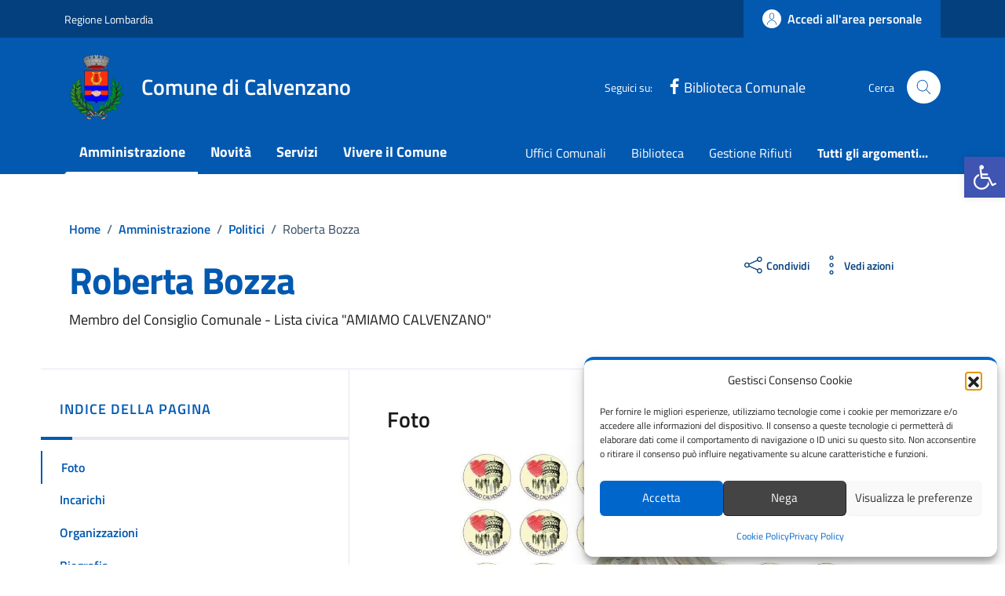

--- FILE ---
content_type: text/html; charset=UTF-8
request_url: https://comune.calvenzano.bg.it/persona_pubblica/roberta-bozza/
body_size: 132948
content:
<!doctype html>
<html lang="it">
<head><meta http-equiv="content-type" content="text/html; charset=UTF-8"><script>if(navigator.userAgent.match(/MSIE|Internet Explorer/i)||navigator.userAgent.match(/Trident\/7\..*?rv:11/i)){var href=document.location.href;if(!href.match(/[?&]nowprocket/)){if(href.indexOf("?")==-1){if(href.indexOf("#")==-1){document.location.href=href+"?nowprocket=1"}else{document.location.href=href.replace("#","?nowprocket=1#")}}else{if(href.indexOf("#")==-1){document.location.href=href+"&nowprocket=1"}else{document.location.href=href.replace("#","&nowprocket=1#")}}}}</script><script>(()=>{class RocketLazyLoadScripts{constructor(){this.v="2.0.4",this.userEvents=["keydown","keyup","mousedown","mouseup","mousemove","mouseover","mouseout","touchmove","touchstart","touchend","touchcancel","wheel","click","dblclick","input"],this.attributeEvents=["onblur","onclick","oncontextmenu","ondblclick","onfocus","onmousedown","onmouseenter","onmouseleave","onmousemove","onmouseout","onmouseover","onmouseup","onmousewheel","onscroll","onsubmit"]}async t(){this.i(),this.o(),/iP(ad|hone)/.test(navigator.userAgent)&&this.h(),this.u(),this.l(this),this.m(),this.k(this),this.p(this),this._(),await Promise.all([this.R(),this.L()]),this.lastBreath=Date.now(),this.S(this),this.P(),this.D(),this.O(),this.M(),await this.C(this.delayedScripts.normal),await this.C(this.delayedScripts.defer),await this.C(this.delayedScripts.async),await this.T(),await this.F(),await this.j(),await this.A(),window.dispatchEvent(new Event("rocket-allScriptsLoaded")),this.everythingLoaded=!0,this.lastTouchEnd&&await new Promise(t=>setTimeout(t,500-Date.now()+this.lastTouchEnd)),this.I(),this.H(),this.U(),this.W()}i(){this.CSPIssue=sessionStorage.getItem("rocketCSPIssue"),document.addEventListener("securitypolicyviolation",t=>{this.CSPIssue||"script-src-elem"!==t.violatedDirective||"data"!==t.blockedURI||(this.CSPIssue=!0,sessionStorage.setItem("rocketCSPIssue",!0))},{isRocket:!0})}o(){window.addEventListener("pageshow",t=>{this.persisted=t.persisted,this.realWindowLoadedFired=!0},{isRocket:!0}),window.addEventListener("pagehide",()=>{this.onFirstUserAction=null},{isRocket:!0})}h(){let t;function e(e){t=e}window.addEventListener("touchstart",e,{isRocket:!0}),window.addEventListener("touchend",function i(o){o.changedTouches[0]&&t.changedTouches[0]&&Math.abs(o.changedTouches[0].pageX-t.changedTouches[0].pageX)<10&&Math.abs(o.changedTouches[0].pageY-t.changedTouches[0].pageY)<10&&o.timeStamp-t.timeStamp<200&&(window.removeEventListener("touchstart",e,{isRocket:!0}),window.removeEventListener("touchend",i,{isRocket:!0}),"INPUT"===o.target.tagName&&"text"===o.target.type||(o.target.dispatchEvent(new TouchEvent("touchend",{target:o.target,bubbles:!0})),o.target.dispatchEvent(new MouseEvent("mouseover",{target:o.target,bubbles:!0})),o.target.dispatchEvent(new PointerEvent("click",{target:o.target,bubbles:!0,cancelable:!0,detail:1,clientX:o.changedTouches[0].clientX,clientY:o.changedTouches[0].clientY})),event.preventDefault()))},{isRocket:!0})}q(t){this.userActionTriggered||("mousemove"!==t.type||this.firstMousemoveIgnored?"keyup"===t.type||"mouseover"===t.type||"mouseout"===t.type||(this.userActionTriggered=!0,this.onFirstUserAction&&this.onFirstUserAction()):this.firstMousemoveIgnored=!0),"click"===t.type&&t.preventDefault(),t.stopPropagation(),t.stopImmediatePropagation(),"touchstart"===this.lastEvent&&"touchend"===t.type&&(this.lastTouchEnd=Date.now()),"click"===t.type&&(this.lastTouchEnd=0),this.lastEvent=t.type,t.composedPath&&t.composedPath()[0].getRootNode()instanceof ShadowRoot&&(t.rocketTarget=t.composedPath()[0]),this.savedUserEvents.push(t)}u(){this.savedUserEvents=[],this.userEventHandler=this.q.bind(this),this.userEvents.forEach(t=>window.addEventListener(t,this.userEventHandler,{passive:!1,isRocket:!0})),document.addEventListener("visibilitychange",this.userEventHandler,{isRocket:!0})}U(){this.userEvents.forEach(t=>window.removeEventListener(t,this.userEventHandler,{passive:!1,isRocket:!0})),document.removeEventListener("visibilitychange",this.userEventHandler,{isRocket:!0}),this.savedUserEvents.forEach(t=>{(t.rocketTarget||t.target).dispatchEvent(new window[t.constructor.name](t.type,t))})}m(){const t="return false",e=Array.from(this.attributeEvents,t=>"data-rocket-"+t),i="["+this.attributeEvents.join("],[")+"]",o="[data-rocket-"+this.attributeEvents.join("],[data-rocket-")+"]",s=(e,i,o)=>{o&&o!==t&&(e.setAttribute("data-rocket-"+i,o),e["rocket"+i]=new Function("event",o),e.setAttribute(i,t))};new MutationObserver(t=>{for(const n of t)"attributes"===n.type&&(n.attributeName.startsWith("data-rocket-")||this.everythingLoaded?n.attributeName.startsWith("data-rocket-")&&this.everythingLoaded&&this.N(n.target,n.attributeName.substring(12)):s(n.target,n.attributeName,n.target.getAttribute(n.attributeName))),"childList"===n.type&&n.addedNodes.forEach(t=>{if(t.nodeType===Node.ELEMENT_NODE)if(this.everythingLoaded)for(const i of[t,...t.querySelectorAll(o)])for(const t of i.getAttributeNames())e.includes(t)&&this.N(i,t.substring(12));else for(const e of[t,...t.querySelectorAll(i)])for(const t of e.getAttributeNames())this.attributeEvents.includes(t)&&s(e,t,e.getAttribute(t))})}).observe(document,{subtree:!0,childList:!0,attributeFilter:[...this.attributeEvents,...e]})}I(){this.attributeEvents.forEach(t=>{document.querySelectorAll("[data-rocket-"+t+"]").forEach(e=>{this.N(e,t)})})}N(t,e){const i=t.getAttribute("data-rocket-"+e);i&&(t.setAttribute(e,i),t.removeAttribute("data-rocket-"+e))}k(t){Object.defineProperty(HTMLElement.prototype,"onclick",{get(){return this.rocketonclick||null},set(e){this.rocketonclick=e,this.setAttribute(t.everythingLoaded?"onclick":"data-rocket-onclick","this.rocketonclick(event)")}})}S(t){function e(e,i){let o=e[i];e[i]=null,Object.defineProperty(e,i,{get:()=>o,set(s){t.everythingLoaded?o=s:e["rocket"+i]=o=s}})}e(document,"onreadystatechange"),e(window,"onload"),e(window,"onpageshow");try{Object.defineProperty(document,"readyState",{get:()=>t.rocketReadyState,set(e){t.rocketReadyState=e},configurable:!0}),document.readyState="loading"}catch(t){console.log("WPRocket DJE readyState conflict, bypassing")}}l(t){this.originalAddEventListener=EventTarget.prototype.addEventListener,this.originalRemoveEventListener=EventTarget.prototype.removeEventListener,this.savedEventListeners=[],EventTarget.prototype.addEventListener=function(e,i,o){o&&o.isRocket||!t.B(e,this)&&!t.userEvents.includes(e)||t.B(e,this)&&!t.userActionTriggered||e.startsWith("rocket-")||t.everythingLoaded?t.originalAddEventListener.call(this,e,i,o):(t.savedEventListeners.push({target:this,remove:!1,type:e,func:i,options:o}),"mouseenter"!==e&&"mouseleave"!==e||t.originalAddEventListener.call(this,e,t.savedUserEvents.push,o))},EventTarget.prototype.removeEventListener=function(e,i,o){o&&o.isRocket||!t.B(e,this)&&!t.userEvents.includes(e)||t.B(e,this)&&!t.userActionTriggered||e.startsWith("rocket-")||t.everythingLoaded?t.originalRemoveEventListener.call(this,e,i,o):t.savedEventListeners.push({target:this,remove:!0,type:e,func:i,options:o})}}J(t,e){this.savedEventListeners=this.savedEventListeners.filter(i=>{let o=i.type,s=i.target||window;return e!==o||t!==s||(this.B(o,s)&&(i.type="rocket-"+o),this.$(i),!1)})}H(){EventTarget.prototype.addEventListener=this.originalAddEventListener,EventTarget.prototype.removeEventListener=this.originalRemoveEventListener,this.savedEventListeners.forEach(t=>this.$(t))}$(t){t.remove?this.originalRemoveEventListener.call(t.target,t.type,t.func,t.options):this.originalAddEventListener.call(t.target,t.type,t.func,t.options)}p(t){let e;function i(e){return t.everythingLoaded?e:e.split(" ").map(t=>"load"===t||t.startsWith("load.")?"rocket-jquery-load":t).join(" ")}function o(o){function s(e){const s=o.fn[e];o.fn[e]=o.fn.init.prototype[e]=function(){return this[0]===window&&t.userActionTriggered&&("string"==typeof arguments[0]||arguments[0]instanceof String?arguments[0]=i(arguments[0]):"object"==typeof arguments[0]&&Object.keys(arguments[0]).forEach(t=>{const e=arguments[0][t];delete arguments[0][t],arguments[0][i(t)]=e})),s.apply(this,arguments),this}}if(o&&o.fn&&!t.allJQueries.includes(o)){const e={DOMContentLoaded:[],"rocket-DOMContentLoaded":[]};for(const t in e)document.addEventListener(t,()=>{e[t].forEach(t=>t())},{isRocket:!0});o.fn.ready=o.fn.init.prototype.ready=function(i){function s(){parseInt(o.fn.jquery)>2?setTimeout(()=>i.bind(document)(o)):i.bind(document)(o)}return"function"==typeof i&&(t.realDomReadyFired?!t.userActionTriggered||t.fauxDomReadyFired?s():e["rocket-DOMContentLoaded"].push(s):e.DOMContentLoaded.push(s)),o([])},s("on"),s("one"),s("off"),t.allJQueries.push(o)}e=o}t.allJQueries=[],o(window.jQuery),Object.defineProperty(window,"jQuery",{get:()=>e,set(t){o(t)}})}P(){const t=new Map;document.write=document.writeln=function(e){const i=document.currentScript,o=document.createRange(),s=i.parentElement;let n=t.get(i);void 0===n&&(n=i.nextSibling,t.set(i,n));const c=document.createDocumentFragment();o.setStart(c,0),c.appendChild(o.createContextualFragment(e)),s.insertBefore(c,n)}}async R(){return new Promise(t=>{this.userActionTriggered?t():this.onFirstUserAction=t})}async L(){return new Promise(t=>{document.addEventListener("DOMContentLoaded",()=>{this.realDomReadyFired=!0,t()},{isRocket:!0})})}async j(){return this.realWindowLoadedFired?Promise.resolve():new Promise(t=>{window.addEventListener("load",t,{isRocket:!0})})}M(){this.pendingScripts=[];this.scriptsMutationObserver=new MutationObserver(t=>{for(const e of t)e.addedNodes.forEach(t=>{"SCRIPT"!==t.tagName||t.noModule||t.isWPRocket||this.pendingScripts.push({script:t,promise:new Promise(e=>{const i=()=>{const i=this.pendingScripts.findIndex(e=>e.script===t);i>=0&&this.pendingScripts.splice(i,1),e()};t.addEventListener("load",i,{isRocket:!0}),t.addEventListener("error",i,{isRocket:!0}),setTimeout(i,1e3)})})})}),this.scriptsMutationObserver.observe(document,{childList:!0,subtree:!0})}async F(){await this.X(),this.pendingScripts.length?(await this.pendingScripts[0].promise,await this.F()):this.scriptsMutationObserver.disconnect()}D(){this.delayedScripts={normal:[],async:[],defer:[]},document.querySelectorAll("script[type$=rocketlazyloadscript]").forEach(t=>{t.hasAttribute("data-rocket-src")?t.hasAttribute("async")&&!1!==t.async?this.delayedScripts.async.push(t):t.hasAttribute("defer")&&!1!==t.defer||"module"===t.getAttribute("data-rocket-type")?this.delayedScripts.defer.push(t):this.delayedScripts.normal.push(t):this.delayedScripts.normal.push(t)})}async _(){await this.L();let t=[];document.querySelectorAll("script[type$=rocketlazyloadscript][data-rocket-src]").forEach(e=>{let i=e.getAttribute("data-rocket-src");if(i&&!i.startsWith("data:")){i.startsWith("//")&&(i=location.protocol+i);try{const o=new URL(i).origin;o!==location.origin&&t.push({src:o,crossOrigin:e.crossOrigin||"module"===e.getAttribute("data-rocket-type")})}catch(t){}}}),t=[...new Map(t.map(t=>[JSON.stringify(t),t])).values()],this.Y(t,"preconnect")}async G(t){if(await this.K(),!0!==t.noModule||!("noModule"in HTMLScriptElement.prototype))return new Promise(e=>{let i;function o(){(i||t).setAttribute("data-rocket-status","executed"),e()}try{if(navigator.userAgent.includes("Firefox/")||""===navigator.vendor||this.CSPIssue)i=document.createElement("script"),[...t.attributes].forEach(t=>{let e=t.nodeName;"type"!==e&&("data-rocket-type"===e&&(e="type"),"data-rocket-src"===e&&(e="src"),i.setAttribute(e,t.nodeValue))}),t.text&&(i.text=t.text),t.nonce&&(i.nonce=t.nonce),i.hasAttribute("src")?(i.addEventListener("load",o,{isRocket:!0}),i.addEventListener("error",()=>{i.setAttribute("data-rocket-status","failed-network"),e()},{isRocket:!0}),setTimeout(()=>{i.isConnected||e()},1)):(i.text=t.text,o()),i.isWPRocket=!0,t.parentNode.replaceChild(i,t);else{const i=t.getAttribute("data-rocket-type"),s=t.getAttribute("data-rocket-src");i?(t.type=i,t.removeAttribute("data-rocket-type")):t.removeAttribute("type"),t.addEventListener("load",o,{isRocket:!0}),t.addEventListener("error",i=>{this.CSPIssue&&i.target.src.startsWith("data:")?(console.log("WPRocket: CSP fallback activated"),t.removeAttribute("src"),this.G(t).then(e)):(t.setAttribute("data-rocket-status","failed-network"),e())},{isRocket:!0}),s?(t.fetchPriority="high",t.removeAttribute("data-rocket-src"),t.src=s):t.src="data:text/javascript;base64,"+window.btoa(unescape(encodeURIComponent(t.text)))}}catch(i){t.setAttribute("data-rocket-status","failed-transform"),e()}});t.setAttribute("data-rocket-status","skipped")}async C(t){const e=t.shift();return e?(e.isConnected&&await this.G(e),this.C(t)):Promise.resolve()}O(){this.Y([...this.delayedScripts.normal,...this.delayedScripts.defer,...this.delayedScripts.async],"preload")}Y(t,e){this.trash=this.trash||[];let i=!0;var o=document.createDocumentFragment();t.forEach(t=>{const s=t.getAttribute&&t.getAttribute("data-rocket-src")||t.src;if(s&&!s.startsWith("data:")){const n=document.createElement("link");n.href=s,n.rel=e,"preconnect"!==e&&(n.as="script",n.fetchPriority=i?"high":"low"),t.getAttribute&&"module"===t.getAttribute("data-rocket-type")&&(n.crossOrigin=!0),t.crossOrigin&&(n.crossOrigin=t.crossOrigin),t.integrity&&(n.integrity=t.integrity),t.nonce&&(n.nonce=t.nonce),o.appendChild(n),this.trash.push(n),i=!1}}),document.head.appendChild(o)}W(){this.trash.forEach(t=>t.remove())}async T(){try{document.readyState="interactive"}catch(t){}this.fauxDomReadyFired=!0;try{await this.K(),this.J(document,"readystatechange"),document.dispatchEvent(new Event("rocket-readystatechange")),await this.K(),document.rocketonreadystatechange&&document.rocketonreadystatechange(),await this.K(),this.J(document,"DOMContentLoaded"),document.dispatchEvent(new Event("rocket-DOMContentLoaded")),await this.K(),this.J(window,"DOMContentLoaded"),window.dispatchEvent(new Event("rocket-DOMContentLoaded"))}catch(t){console.error(t)}}async A(){try{document.readyState="complete"}catch(t){}try{await this.K(),this.J(document,"readystatechange"),document.dispatchEvent(new Event("rocket-readystatechange")),await this.K(),document.rocketonreadystatechange&&document.rocketonreadystatechange(),await this.K(),this.J(window,"load"),window.dispatchEvent(new Event("rocket-load")),await this.K(),window.rocketonload&&window.rocketonload(),await this.K(),this.allJQueries.forEach(t=>t(window).trigger("rocket-jquery-load")),await this.K(),this.J(window,"pageshow");const t=new Event("rocket-pageshow");t.persisted=this.persisted,window.dispatchEvent(t),await this.K(),window.rocketonpageshow&&window.rocketonpageshow({persisted:this.persisted})}catch(t){console.error(t)}}async K(){Date.now()-this.lastBreath>45&&(await this.X(),this.lastBreath=Date.now())}async X(){return document.hidden?new Promise(t=>setTimeout(t)):new Promise(t=>requestAnimationFrame(t))}B(t,e){return e===document&&"readystatechange"===t||(e===document&&"DOMContentLoaded"===t||(e===window&&"DOMContentLoaded"===t||(e===window&&"load"===t||e===window&&"pageshow"===t)))}static run(){(new RocketLazyLoadScripts).t()}}RocketLazyLoadScripts.run()})();</script>
    
    <meta name="viewport" content="width=device-width, initial-scale=1, shrink-to-fit=no">
	<title>Roberta Bozza - Comune di Calvenzano</title>
<style id="wpr-usedcss">.video-js{width:300px;height:150px}.vjs-fluid:not(.vjs-audio-only-mode){padding-top:56.25%}.fluid-width-video-wrapper{width:100%;position:relative;padding:0}.fluid-width-video-wrapper embed,.fluid-width-video-wrapper iframe,.fluid-width-video-wrapper object{position:absolute;top:0;left:0;width:100%;height:100%}img:is([sizes=auto i],[sizes^="auto," i]){contain-intrinsic-size:3000px 1500px}img.emoji{display:inline!important;border:none!important;box-shadow:none!important;height:1em!important;width:1em!important;margin:0 .07em!important;vertical-align:-.1em!important;background:0 0!important;padding:0!important}.ladda-button{position:relative}.ladda-button .ladda-spinner{position:absolute;z-index:2;display:inline-block;width:32px;height:32px;top:50%;margin-top:0;opacity:0;pointer-events:none}.ladda-button .ladda-label{position:relative;z-index:3}.ladda-button .ladda-progress{position:absolute;width:0;height:100%;left:0;top:0;background:rgba(0,0,0,.2);visibility:hidden;opacity:0;-webkit-transition:.1s linear!important;-moz-transition:.1s linear!important;-ms-transition:.1s linear!important;-o-transition:.1s linear!important;transition:.1s linear all!important}.ladda-button[data-loading] .ladda-progress{opacity:1;visibility:visible}.ladda-button,.ladda-button .ladda-label,.ladda-button .ladda-spinner{-webkit-transition:.3s cubic-bezier(.175, .885, .32, 1.275)!important;-moz-transition:.3s cubic-bezier(.175, .885, .32, 1.275)!important;-ms-transition:.3s cubic-bezier(.175, .885, .32, 1.275)!important;-o-transition:.3s cubic-bezier(.175, .885, .32, 1.275)!important;transition:.3s cubic-bezier(.175, .885, .32, 1.275) all!important}.ladda-button[data-style=zoom-out],.ladda-button[data-style=zoom-out] .ladda-label,.ladda-button[data-style=zoom-out] .ladda-spinner{-webkit-transition:.3s!important;-moz-transition:.3s!important;-ms-transition:.3s!important;-o-transition:.3s!important;transition:.3s ease all!important}.ladda-button[data-style=expand-right] .ladda-spinner{right:-6px}.ladda-button[data-style=expand-right][data-loading]{padding-right:56px}.ladda-button[data-style=expand-right][data-loading] .ladda-spinner{opacity:1}.ladda-button[data-style=zoom-out]{overflow:hidden}.ladda-button[data-style=zoom-out] .ladda-spinner{left:50%;margin-left:32px;-webkit-transform:scale(2.5);-moz-transform:scale(2.5);-ms-transform:scale(2.5);-o-transform:scale(2.5);transform:scale(2.5)}.ladda-button[data-style=zoom-out] .ladda-label{position:relative;display:inline-block}.ladda-button[data-style=zoom-out][data-loading] .ladda-label{opacity:0;-webkit-transform:scale(.5);-moz-transform:scale(.5);-ms-transform:scale(.5);-o-transform:scale(.5);transform:scale(.5)}.ladda-button[data-style=zoom-out][data-loading] .ladda-spinner{opacity:1;margin-left:0;-webkit-transform:none;-moz-transform:none;-ms-transform:none;-o-transform:none;transform:none}.ladda-button{background:#666;border:0;padding:14px 18px;font-size:18px;cursor:pointer;color:#fff;border-radius:2px;border:1px solid transparent;-webkit-appearance:none;-webkit-font-smoothing:antialiased;-webkit-tap-highlight-color:transparent}.ladda-button:hover{border-color:rgba(0,0,0,.07);background-color:#888}.ladda-button[data-loading],.ladda-button[disabled]{border-color:rgba(0,0,0,.07)}.ladda-button[data-loading],.ladda-button[data-loading]:hover,.ladda-button[disabled],.ladda-button[disabled]:hover{cursor:default;background-color:#999}@layer properties;@layer theme;@layer theme{:root{--bookly-font-sans:ui-sans-serif,system-ui,sans-serif,"Apple Color Emoji","Segoe UI Emoji","Segoe UI Symbol","Noto Color Emoji";--bookly-font-mono:ui-monospace,SFMono-Regular,Menlo,Monaco,Consolas,"Liberation Mono","Courier New",monospace;--bookly-color-red-50:oklch(97.1% 0.013 17.38);--bookly-color-red-100:oklch(93.6% 0.032 17.717);--bookly-color-red-500:oklch(63.7% 0.237 25.331);--bookly-color-red-600:oklch(57.7% 0.245 27.325);--bookly-color-red-700:oklch(50.5% 0.213 27.518);--bookly-color-red-800:oklch(44.4% 0.177 26.899);--bookly-color-orange-100:oklch(95.4% 0.038 75.164);--bookly-color-amber-50:oklch(98.7% 0.022 95.277);--bookly-color-amber-100:oklch(96.2% 0.059 95.617);--bookly-color-amber-300:oklch(87.9% 0.169 91.605);--bookly-color-amber-900:oklch(41.4% 0.112 45.904);--bookly-color-green-500:oklch(72.3% 0.219 149.579);--bookly-color-green-700:oklch(52.7% 0.154 150.069);--bookly-color-emerald-50:oklch(97.9% 0.021 166.113);--bookly-color-emerald-100:oklch(95% 0.052 163.051);--bookly-color-emerald-800:oklch(43.2% 0.095 166.913);--bookly-color-sky-200:oklch(90.1% 0.058 230.902);--bookly-color-blue-50:oklch(97% 0.014 254.604);--bookly-color-blue-100:oklch(93.2% 0.032 255.585);--bookly-color-blue-500:oklch(62.3% 0.214 259.815);--bookly-color-rose-50:oklch(96.9% 0.015 12.422);--bookly-color-rose-100:oklch(94.1% 0.03 12.58);--bookly-color-slate-50:oklch(98.4% 0.003 247.858);--bookly-color-slate-100:oklch(96.8% 0.007 247.896);--bookly-color-slate-200:oklch(92.9% 0.013 255.508);--bookly-color-slate-300:oklch(86.9% 0.022 252.894);--bookly-color-slate-400:oklch(70.4% 0.04 256.788);--bookly-color-slate-600:oklch(44.6% 0.043 257.281);--bookly-color-gray-100:oklch(96.7% 0.003 264.542);--bookly-color-gray-200:oklch(92.8% 0.006 264.531);--bookly-color-gray-300:oklch(87.2% 0.01 258.338);--bookly-color-gray-400:oklch(70.7% 0.022 261.325);--bookly-color-gray-500:oklch(55.1% 0.027 264.364);--bookly-color-gray-600:oklch(44.6% 0.03 256.802);--bookly-color-gray-800:oklch(27.8% 0.033 256.848);--bookly-color-black:#000;--bookly-color-white:#fff;--bookly-spacing:0.25rem;--bookly-breakpoint-xl:80rem;--bookly-container-3xs:16rem;--bookly-container-2xs:18rem;--bookly-container-xs:20rem;--bookly-container-lg:32rem;--bookly-text-xs:0.75rem;--bookly-text-xs--line-height:calc(1 / 0.75);--bookly-text-sm:0.875rem;--bookly-text-sm--line-height:calc(1.25 / 0.875);--bookly-text-base:1rem;--bookly-text-base--line-height:calc(1.5 / 1);--bookly-text-lg:1.125rem;--bookly-text-lg--line-height:calc(1.75 / 1.125);--bookly-text-xl:1.25rem;--bookly-text-xl--line-height:calc(1.75 / 1.25);--bookly-text-2xl:1.5rem;--bookly-text-2xl--line-height:calc(2 / 1.5);--bookly-text-3xl:1.875rem;--bookly-text-3xl--line-height:calc(2.25 / 1.875);--bookly-text-4xl:2.25rem;--bookly-text-4xl--line-height:calc(2.5 / 2.25);--bookly-font-weight-normal:400;--bookly-font-weight-medium:500;--bookly-font-weight-semibold:600;--bookly-font-weight-bold:700;--bookly-leading-normal:1.5;--bookly-radius-lg:0.5rem;--bookly-ease-in-out:cubic-bezier(0.4, 0, 0.2, 1);--bookly-animate-spin:spin 1s linear infinite;--bookly-default-transition-duration:150ms;--bookly-default-transition-timing-function:cubic-bezier(0.4, 0, 0.2, 1);--bookly-default-font-family:var(--bookly-font-sans);--bookly-default-mono-font-family:var(--bookly-font-mono);--bookly-color-default-border:var(--bookly-color-gray-200)}}.bookly-css-root *,.bookly-css-root ::after,.bookly-css-root ::backdrop,.bookly-css-root ::before,.bookly-css-root ::file-selector-button{box-sizing:border-box;margin:0;padding:0;border:0 solid}.bookly-css-root :host,.bookly-css-root html{line-height:1.5;-webkit-text-size-adjust:100%;tab-size:4;font-family:var(--bookly-default-font-family,ui-sans-serif,system-ui,sans-serif,"Apple Color Emoji","Segoe UI Emoji","Segoe UI Symbol","Noto Color Emoji");font-feature-settings:var(--bookly-default-font-feature-settings,normal);font-variation-settings:var(--bookly-default-font-variation-settings,normal);-webkit-tap-highlight-color:transparent}.bookly-css-root hr{height:0;color:inherit;border-top-width:1px}.bookly-css-root abbr:where([title]){-webkit-text-decoration:underline dotted;text-decoration:underline dotted}.bookly-css-root h1,.bookly-css-root h2,.bookly-css-root h3,.bookly-css-root h4,.bookly-css-root h5,.bookly-css-root h6{font-size:inherit;font-weight:inherit}.bookly-css-root a{color:inherit;-webkit-text-decoration:inherit;text-decoration:inherit}.bookly-css-root b,.bookly-css-root strong{font-weight:bolder}.bookly-css-root code,.bookly-css-root kbd,.bookly-css-root pre,.bookly-css-root samp{font-family:var(--bookly-default-mono-font-family,ui-monospace,SFMono-Regular,Menlo,Monaco,Consolas,"Liberation Mono","Courier New",monospace);font-feature-settings:var(--bookly-default-mono-font-feature-settings,normal);font-variation-settings:var(--bookly-default-mono-font-variation-settings,normal);font-size:1em}.bookly-css-root small{font-size:80%}.bookly-css-root sub,.bookly-css-root sup{font-size:75%;line-height:0;position:relative;vertical-align:baseline}.bookly-css-root sub{bottom:-.25em}.bookly-css-root sup{top:-.5em}.bookly-css-root table{text-indent:0;border-color:inherit;border-collapse:collapse}.bookly-css-root :-moz-focusring{outline:auto}.bookly-css-root progress{vertical-align:baseline}.bookly-css-root summary{display:list-item}.bookly-css-root menu,.bookly-css-root ol,.bookly-css-root ul{list-style:none}.bookly-css-root audio,.bookly-css-root canvas,.bookly-css-root embed,.bookly-css-root iframe,.bookly-css-root img,.bookly-css-root object,.bookly-css-root svg,.bookly-css-root video{display:block;vertical-align:middle}.bookly-css-root img,.bookly-css-root video{max-width:100%;height:auto}.bookly-css-root ::file-selector-button,.bookly-css-root button,.bookly-css-root input,.bookly-css-root optgroup,.bookly-css-root select,.bookly-css-root textarea{font:inherit;font-feature-settings:inherit;font-variation-settings:inherit;letter-spacing:inherit;color:inherit;border-radius:0;background-color:transparent;opacity:1}.bookly-css-root :where(select:is([multiple],[size])) optgroup{font-weight:bolder}.bookly-css-root :where(select:is([multiple],[size])) optgroup option{padding-inline-start:20px}.bookly-css-root ::file-selector-button{margin-inline-end:4px}.bookly-css-root ::placeholder{opacity:1}@supports (not (-webkit-appearance:-apple-pay-button)) or (contain-intrinsic-size:1px){.bookly-css-root ::placeholder{color:currentcolor}@supports (color:color-mix(in lab,red,red)){.bookly-css-root ::placeholder{color:color-mix(in oklab,currentcolor 50%,transparent)}}}.bookly-css-root textarea{resize:vertical}.bookly-css-root ::-webkit-search-decoration{-webkit-appearance:none}.bookly-css-root ::-webkit-date-and-time-value{min-height:1lh;text-align:inherit}.bookly-css-root ::-webkit-datetime-edit{display:inline-flex}.bookly-css-root ::-webkit-datetime-edit-fields-wrapper{padding:0}.bookly-css-root ::-webkit-datetime-edit,.bookly-css-root ::-webkit-datetime-edit-day-field,.bookly-css-root ::-webkit-datetime-edit-hour-field,.bookly-css-root ::-webkit-datetime-edit-meridiem-field,.bookly-css-root ::-webkit-datetime-edit-millisecond-field,.bookly-css-root ::-webkit-datetime-edit-minute-field,.bookly-css-root ::-webkit-datetime-edit-month-field,.bookly-css-root ::-webkit-datetime-edit-second-field,.bookly-css-root ::-webkit-datetime-edit-year-field{padding-block:0}.bookly-css-root ::-webkit-calendar-picker-indicator{line-height:1}.bookly-css-root :-moz-ui-invalid{box-shadow:none}.bookly-css-root ::file-selector-button,.bookly-css-root button,.bookly-css-root input:where([type=button],[type=reset],[type=submit]){appearance:button}.bookly-css-root ::-webkit-inner-spin-button,.bookly-css-root ::-webkit-outer-spin-button{height:auto}.bookly-css-root [hidden]:where(:not([hidden=until-found])){display:none!important}.bookly-css-root .bookly\:\@container\/main{container-type:inline-size!important;container-name:main!important}.bookly-css-root .bookly\:pointer-events-none{pointer-events:none!important}.bookly-css-root .bookly\:absolute{position:absolute!important}.bookly-css-root .bookly\:fixed{position:fixed!important}.bookly-css-root .bookly\:relative{position:relative!important}.bookly-css-root .bookly\:inset-0{inset:calc(var(--bookly-spacing) * 0)!important}.bookly-css-root .bookly\:inset-1{inset:calc(var(--bookly-spacing) * 1)!important}.bookly-css-root .bookly\:inset-x-0{inset-inline:calc(var(--bookly-spacing) * 0)!important}.bookly-css-root .bookly\:inset-y-0{inset-block:calc(var(--bookly-spacing) * 0)!important}.bookly-css-root .bookly\:start-0{inset-inline-start:calc(var(--bookly-spacing) * 0)!important}.bookly-css-root .bookly\:start-3{inset-inline-start:calc(var(--bookly-spacing) * 3)!important}.bookly-css-root .bookly\:end-0{inset-inline-end:calc(var(--bookly-spacing) * 0)!important}.bookly-css-root .bookly\:end-3{inset-inline-end:calc(var(--bookly-spacing) * 3)!important}.bookly-css-root .bookly\:top-0{top:calc(var(--bookly-spacing) * 0)!important}.bookly-css-root .bookly\:top-1{top:calc(var(--bookly-spacing) * 1)!important}.bookly-css-root .bookly\:top-2{top:calc(var(--bookly-spacing) * 2)!important}.bookly-css-root .bookly\:top-4{top:calc(var(--bookly-spacing) * 4)!important}.bookly-css-root .bookly\:top-5\.5{top:calc(var(--bookly-spacing) * 5.5)!important}.bookly-css-root .bookly\:top-full{top:100%!important}.bookly-css-root .bookly\:right-0{right:calc(var(--bookly-spacing) * 0)!important}.bookly-css-root .bookly\:right-1{right:calc(var(--bookly-spacing) * 1)!important}.bookly-css-root .bookly\:right-2{right:calc(var(--bookly-spacing) * 2)!important}.bookly-css-root .bookly\:-bottom-6{bottom:calc(var(--bookly-spacing) * -6)!important}.bookly-css-root .bookly\:bottom-0{bottom:calc(var(--bookly-spacing) * 0)!important}.bookly-css-root .bookly\:bottom-2{bottom:calc(var(--bookly-spacing) * 2)!important}.bookly-css-root .bookly\:left-0{left:calc(var(--bookly-spacing) * 0)!important}.bookly-css-root .bookly\:left-1\/2{left:50%!important}.bookly-css-root .bookly\:z-0{z-index:0!important}.bookly-css-root .bookly\:z-10{z-index:10!important}.bookly-css-root .bookly\:z-20{z-index:20!important}.bookly-css-root .bookly\:z-\[1050\]{z-index:1050!important}.bookly-css-root .bookly\:z-\[100050\]{z-index:100050!important}.bookly-css-root .bookly\:col-span-1{grid-column:span 1/span 1!important}.bookly-css-root .bookly\:col-span-2{grid-column:span 2/span 2!important}.bookly-css-root .bookly\:float-right{float:right!important}.bookly-css-root .bookly\:-m-2{margin:calc(var(--bookly-spacing) * -2)!important}.bookly-css-root .bookly\:m-0{margin:calc(var(--bookly-spacing) * 0)!important}.bookly-css-root .bookly\:m-1{margin:calc(var(--bookly-spacing) * 1)!important}.bookly-css-root .bookly\:m-4{margin:calc(var(--bookly-spacing) * 4)!important}.bookly-css-root .bookly\:m-auto{margin:auto!important}.bookly-css-root .bookly\:mx-1{margin-inline:calc(var(--bookly-spacing) * 1)!important}.bookly-css-root .bookly\:mx-2{margin-inline:calc(var(--bookly-spacing) * 2)!important}.bookly-css-root .bookly\:mx-4{margin-inline:calc(var(--bookly-spacing) * 4)!important}.bookly-css-root .bookly\:mx-auto{margin-inline:auto!important}.bookly-css-root .bookly\:my-0{margin-block:calc(var(--bookly-spacing) * 0)!important}.bookly-css-root .bookly\:my-2{margin-block:calc(var(--bookly-spacing) * 2)!important}.bookly-css-root .bookly\:my-3{margin-block:calc(var(--bookly-spacing) * 3)!important}.bookly-css-root .bookly\:my-4{margin-block:calc(var(--bookly-spacing) * 4)!important}.bookly-css-root .bookly\:ms-0{margin-inline-start:calc(var(--bookly-spacing) * 0)!important}.bookly-css-root .bookly\:ms-2{margin-inline-start:calc(var(--bookly-spacing) * 2)!important}.bookly-css-root .bookly\:ms-3{margin-inline-start:calc(var(--bookly-spacing) * 3)!important}.bookly-css-root .bookly\:ms-4{margin-inline-start:calc(var(--bookly-spacing) * 4)!important}.bookly-css-root .bookly\:me-0{margin-inline-end:calc(var(--bookly-spacing) * 0)!important}.bookly-css-root .bookly\:me-1{margin-inline-end:calc(var(--bookly-spacing) * 1)!important}.bookly-css-root .bookly\:me-2{margin-inline-end:calc(var(--bookly-spacing) * 2)!important}.bookly-css-root .bookly\:me-3{margin-inline-end:calc(var(--bookly-spacing) * 3)!important}.bookly-css-root .bookly\:me-4{margin-inline-end:calc(var(--bookly-spacing) * 4)!important}.bookly-css-root .bookly\:-mt-1{margin-top:calc(var(--bookly-spacing) * -1)!important}.bookly-css-root .bookly\:mt-1{margin-top:calc(var(--bookly-spacing) * 1)!important}.bookly-css-root .bookly\:mt-2{margin-top:calc(var(--bookly-spacing) * 2)!important}.bookly-css-root .bookly\:mt-4{margin-top:calc(var(--bookly-spacing) * 4)!important}.bookly-css-root .bookly\:mt-36{margin-top:calc(var(--bookly-spacing) * 36)!important}.bookly-css-root .bookly\:-mb-2{margin-bottom:calc(var(--bookly-spacing) * -2)!important}.bookly-css-root .bookly\:-mb-4{margin-bottom:calc(var(--bookly-spacing) * -4)!important}.bookly-css-root .bookly\:mb-0{margin-bottom:calc(var(--bookly-spacing) * 0)!important}.bookly-css-root .bookly\:mb-0\.5{margin-bottom:calc(var(--bookly-spacing) * .5)!important}.bookly-css-root .bookly\:mb-1{margin-bottom:calc(var(--bookly-spacing) * 1)!important}.bookly-css-root .bookly\:mb-2{margin-bottom:calc(var(--bookly-spacing) * 2)!important}.bookly-css-root .bookly\:mb-3{margin-bottom:calc(var(--bookly-spacing) * 3)!important}.bookly-css-root .bookly\:mb-4{margin-bottom:calc(var(--bookly-spacing) * 4)!important}.bookly-css-root .bookly\:ml-2{margin-left:calc(var(--bookly-spacing) * 2)!important}.bookly-css-root .bookly\:box-border{box-sizing:border-box!important}.bookly-css-root .bookly\:box-content{box-sizing:content-box!important}.bookly-css-root .bookly\:block{display:block!important}.bookly-css-root .bookly\:flex{display:flex!important}.bookly-css-root .bookly\:grid{display:grid!important}.bookly-css-root .bookly\:hidden{display:none!important}.bookly-css-root .bookly\:inline{display:inline!important}.bookly-css-root .bookly\:inline-flex{display:inline-flex!important}.bookly-css-root .bookly\:h-0{height:calc(var(--bookly-spacing) * 0)!important}.bookly-css-root .bookly\:h-5{height:calc(var(--bookly-spacing) * 5)!important}.bookly-css-root .bookly\:h-8{height:calc(var(--bookly-spacing) * 8)!important}.bookly-css-root .bookly\:h-10{height:calc(var(--bookly-spacing) * 10)!important}.bookly-css-root .bookly\:h-11{height:calc(var(--bookly-spacing) * 11)!important}.bookly-css-root .bookly\:h-12{height:calc(var(--bookly-spacing) * 12)!important}.bookly-css-root .bookly\:h-14{height:calc(var(--bookly-spacing) * 14)!important}.bookly-css-root .bookly\:h-16{height:calc(var(--bookly-spacing) * 16)!important}.bookly-css-root .bookly\:h-20{height:calc(var(--bookly-spacing) * 20)!important}.bookly-css-root .bookly\:h-full{height:100%!important}.bookly-css-root .bookly\:max-h-12{max-height:calc(var(--bookly-spacing) * 12)!important}.bookly-css-root .bookly\:max-h-64{max-height:calc(var(--bookly-spacing) * 64)!important}.bookly-css-root .bookly\:min-h-full{min-height:100%!important}.bookly-css-root .bookly\:w-0{width:calc(var(--bookly-spacing) * 0)!important}.bookly-css-root .bookly\:w-0\.5{width:calc(var(--bookly-spacing) * .5)!important}.bookly-css-root .bookly\:w-5{width:calc(var(--bookly-spacing) * 5)!important}.bookly-css-root .bookly\:w-8{width:calc(var(--bookly-spacing) * 8)!important}.bookly-css-root .bookly\:w-10{width:calc(var(--bookly-spacing) * 10)!important}.bookly-css-root .bookly\:w-20{width:calc(var(--bookly-spacing) * 20)!important}.bookly-css-root .bookly\:w-34{width:calc(var(--bookly-spacing) * 34)!important}.bookly-css-root .bookly\:w-48{width:calc(var(--bookly-spacing) * 48)!important}.bookly-css-root .bookly\:w-60{width:calc(var(--bookly-spacing) * 60)!important}.bookly-css-root .bookly\:w-72{width:calc(var(--bookly-spacing) * 72)!important}.bookly-css-root .bookly\:w-auto{width:auto!important}.bookly-css-root .bookly\:w-full{width:100%!important}.bookly-css-root .bookly\:w-max{width:max-content!important}.bookly-css-root .bookly\:max-w-2xs{max-width:var(--bookly-container-2xs)!important}.bookly-css-root .bookly\:max-w-48{max-width:calc(var(--bookly-spacing) * 48)!important}.bookly-css-root .bookly\:max-w-96{max-width:calc(var(--bookly-spacing) * 96)!important}.bookly-css-root .bookly\:max-w-128{max-width:calc(var(--bookly-spacing) * 128)!important}.bookly-css-root .bookly\:max-w-full{max-width:100%!important}.bookly-css-root .bookly\:max-w-lg{max-width:var(--bookly-container-lg)!important}.bookly-css-root .bookly\:max-w-screen-xl{max-width:var(--bookly-breakpoint-xl)!important}.bookly-css-root .bookly\:max-w-xs{max-width:var(--bookly-container-xs)!important}.bookly-css-root .bookly\:min-w-2xs{min-width:var(--bookly-container-2xs)!important}.bookly-css-root .bookly\:min-w-6{min-width:calc(var(--bookly-spacing) * 6)!important}.bookly-css-root .bookly\:min-w-\[200px\]{min-width:200px!important}.bookly-css-root .bookly\:flex-1{flex:1!important}.bookly-css-root .bookly\:shrink{flex-shrink:1!important}.bookly-css-root .bookly\:grow{flex-grow:1!important}.bookly-css-root .bookly\:grow-0{flex-grow:0!important}.bookly-css-root .bookly\:grow-1{flex-grow:1!important}.bookly-css-root .bookly\:basis-0\/12{flex-basis:0%!important}.bookly-css-root .bookly\:basis-1\/12{flex-basis:8.3333333333%!important}.bookly-css-root .bookly\:basis-2\/12{flex-basis:16.6666666667%!important}.bookly-css-root .bookly\:basis-3\/12{flex-basis:25%!important}.bookly-css-root .bookly\:basis-4\/12{flex-basis:33.3333333333%!important}.bookly-css-root .bookly\:basis-5\/12{flex-basis:41.6666666667%!important}.bookly-css-root .bookly\:basis-6\/12{flex-basis:50%!important}.bookly-css-root .bookly\:basis-7\/12{flex-basis:58.3333333333%!important}.bookly-css-root .bookly\:basis-8\/12{flex-basis:66.6666666667%!important}.bookly-css-root .bookly\:basis-9\/12{flex-basis:75%!important}.bookly-css-root .bookly\:basis-10\/12{flex-basis:83.3333333333%!important}.bookly-css-root .bookly\:basis-11\/12{flex-basis:91.6666666667%!important}.bookly-css-root .bookly\:basis-12\/12{flex-basis:100%!important}.bookly-css-root .bookly\:basis-full{flex-basis:100%!important}.bookly-css-root .bookly\:-translate-x-1\/2{--tw-translate-x:calc(calc(1/2 * 100%) * -1)!important;translate:var(--tw-translate-x) var(--tw-translate-y)!important}.bookly-css-root .bookly\:animate-spin{animation:var(--bookly-animate-spin)!important}.bookly-css-root .bookly\:cursor-default{cursor:default!important}.bookly-css-root .bookly\:cursor-pointer{cursor:pointer!important}.bookly-css-root .bookly\:appearance-none{appearance:none!important}.bookly-css-root .bookly\:grid-cols-1{grid-template-columns:repeat(1,minmax(0,1fr))!important}.bookly-css-root .bookly\:grid-cols-2{grid-template-columns:repeat(2,minmax(0,1fr))!important}.bookly-css-root .bookly\:grid-cols-3{grid-template-columns:repeat(3,minmax(0,1fr))!important}.bookly-css-root .bookly\:grid-cols-4{grid-template-columns:repeat(4,minmax(0,1fr))!important}.bookly-css-root .bookly\:flex-col{flex-direction:column!important}.bookly-css-root .bookly\:flex-row{flex-direction:row!important}.bookly-css-root .bookly\:flex-wrap{flex-wrap:wrap!important}.bookly-css-root .bookly\:content-center{align-content:center!important}.bookly-css-root .bookly\:items-center{align-items:center!important}.bookly-css-root .bookly\:items-start{align-items:flex-start!important}.bookly-css-root .bookly\:justify-between{justify-content:space-between!important}.bookly-css-root .bookly\:justify-center{justify-content:center!important}.bookly-css-root .bookly\:justify-end{justify-content:flex-end!important}.bookly-css-root .bookly\:justify-start{justify-content:flex-start!important}.bookly-css-root .bookly\:gap-0\.5{gap:calc(var(--bookly-spacing) * .5)!important}.bookly-css-root .bookly\:gap-3{gap:calc(var(--bookly-spacing) * 3)!important}.bookly-css-root .bookly\:gap-4{gap:calc(var(--bookly-spacing) * 4)!important}.bookly-css-root .bookly\:overflow-hidden{overflow:hidden!important}.bookly-css-root .bookly\:overflow-x-hidden{overflow-x:hidden!important}.bookly-css-root .bookly\:overflow-y-auto{overflow-y:auto!important}.bookly-css-root .bookly\:rounded{border-radius:.25rem!important}.bookly-css-root .bookly\:rounded-full{border-radius:calc(infinity * 1px)!important}.bookly-css-root .bookly\:rounded-lg{border-radius:var(--bookly-radius-lg)!important}.bookly-css-root .bookly\:rounded-none{border-radius:0!important}.bookly-css-root .bookly\:rounded-s{border-start-start-radius:0.25rem!important;border-end-start-radius:0.25rem!important}.bookly-css-root .bookly\:rounded-s-none{border-start-start-radius:0!important;border-end-start-radius:0!important}.bookly-css-root .bookly\:rounded-e{border-start-end-radius:0.25rem!important;border-end-end-radius:0.25rem!important}.bookly-css-root .bookly\:rounded-e-none{border-start-end-radius:0!important;border-end-end-radius:0!important}.bookly-css-root .bookly\:rounded-t{border-top-left-radius:.25rem!important;border-top-right-radius:.25rem!important}.bookly-css-root .bookly\:rounded-r{border-top-right-radius:.25rem!important;border-bottom-right-radius:.25rem!important}.bookly-css-root .bookly\:rounded-b{border-bottom-right-radius:.25rem!important;border-bottom-left-radius:.25rem!important}.bookly-css-root .bookly\:border{border-style:var(--tw-border-style)!important;border-width:1px!important}.bookly-css-root .bookly\:border-0{border-style:var(--tw-border-style)!important;border-width:0!important}.bookly-css-root .bookly\:border-2{border-style:var(--tw-border-style)!important;border-width:2px!important}.bookly-css-root .bookly\:border-x-0{border-inline-style:var(--tw-border-style)!important;border-inline-width:0px!important}.bookly-css-root .bookly\:border-y{border-block-style:var(--tw-border-style)!important;border-block-width:1px!important}.bookly-css-root .bookly\:border-y-1{border-block-style:var(--tw-border-style)!important;border-block-width:1px!important}.bookly-css-root .bookly\:border-e{border-inline-end-style:var(--tw-border-style)!important;border-inline-end-width:1px!important}.bookly-css-root .bookly\:border-t{border-top-style:var(--tw-border-style)!important;border-top-width:1px!important}.bookly-css-root .bookly\:border-b{border-bottom-style:var(--tw-border-style)!important;border-bottom-width:1px!important}.bookly-css-root .bookly\:border-b-0{border-bottom-style:var(--tw-border-style)!important;border-bottom-width:0!important}.bookly-css-root .bookly\:border-none{--tw-border-style:none!important;border-style:none!important}.bookly-css-root .bookly\:border-solid{--tw-border-style:solid!important;border-style:solid!important}.bookly-css-root .bookly\:border-amber-100{border-color:var(--bookly-color-amber-100)!important}.bookly-css-root .bookly\:border-amber-300{border-color:var(--bookly-color-amber-300)!important}.bookly-css-root .bookly\:border-blue-100{border-color:var(--bookly-color-blue-100)!important}.bookly-css-root .bookly\:border-default-border{border-color:var(--bookly-color-default-border)!important}.bookly-css-root .bookly\:border-emerald-100{border-color:var(--bookly-color-emerald-100)!important}.bookly-css-root .bookly\:border-gray-200{border-color:var(--bookly-color-gray-200)!important}.bookly-css-root .bookly\:border-gray-300{border-color:var(--bookly-color-gray-300)!important}.bookly-css-root .bookly\:border-gray-400{border-color:var(--bookly-color-gray-400)!important}.bookly-css-root .bookly\:border-gray-500{border-color:var(--bookly-color-gray-500)!important}.bookly-css-root .bookly\:border-green-500{border-color:var(--bookly-color-green-500)!important}.bookly-css-root .bookly\:border-red-100{border-color:var(--bookly-color-red-100)!important}.bookly-css-root .bookly\:border-red-500{border-color:var(--bookly-color-red-500)!important}.bookly-css-root .bookly\:border-rose-100{border-color:var(--bookly-color-rose-100)!important}.bookly-css-root .bookly\:border-slate-100{border-color:var(--bookly-color-slate-100)!important}.bookly-css-root .bookly\:border-slate-400{border-color:var(--bookly-color-slate-400)!important}.bookly-css-root .bookly\:border-slate-600{border-color:var(--bookly-color-slate-600)!important}.bookly-css-root .bookly\:bg-amber-50{background-color:var(--bookly-color-amber-50)!important}.bookly-css-root .bookly\:bg-black\/50{background-color:var(--bookly-color-black)!important}@supports (color:color-mix(in lab,red,red)){.bookly-css-root .bookly\:bg-black\/50{background-color:color-mix(in oklab,var(--bookly-color-black) 50%,transparent)!important}}.bookly-css-root .bookly\:bg-blue-50{background-color:var(--bookly-color-blue-50)!important}.bookly-css-root .bookly\:bg-emerald-50{background-color:var(--bookly-color-emerald-50)!important}.bookly-css-root .bookly\:bg-gray-100{background-color:var(--bookly-color-gray-100)!important}.bookly-css-root .bookly\:bg-orange-100{background-color:var(--bookly-color-orange-100)!important}.bookly-css-root .bookly\:bg-red-50{background-color:var(--bookly-color-red-50)!important}.bookly-css-root .bookly\:bg-red-100{background-color:var(--bookly-color-red-100)!important}.bookly-css-root .bookly\:bg-rose-50{background-color:var(--bookly-color-rose-50)!important}.bookly-css-root .bookly\:bg-slate-50{background-color:var(--bookly-color-slate-50)!important}.bookly-css-root .bookly\:bg-slate-50\/25{background-color:var(--bookly-color-slate-50)!important}@supports (color:color-mix(in lab,red,red)){.bookly-css-root .bookly\:bg-slate-50\/25{background-color:color-mix(in oklab,var(--bookly-color-slate-50) 25%,transparent)!important}}.bookly-css-root .bookly\:bg-slate-100{background-color:var(--bookly-color-slate-100)!important}.bookly-css-root .bookly\:bg-slate-300{background-color:var(--bookly-color-slate-300)!important}.bookly-css-root .bookly\:bg-slate-400{background-color:var(--bookly-color-slate-400)!important}.bookly-css-root .bookly\:bg-transparent{background-color:transparent!important}.bookly-css-root .bookly\:bg-white{background-color:var(--bookly-color-white)!important}.bookly-css-root .bookly\:bg-white\/95{background-color:var(--bookly-color-white)!important}.bookly-css-root .bookly\:bg-none{background-image:none!important}.bookly-css-root .bookly\:object-cover{object-fit:cover!important}.bookly-css-root .bookly\:p-0{padding:calc(var(--bookly-spacing) * 0)!important}.bookly-css-root .bookly\:p-0\.5{padding:calc(var(--bookly-spacing) * .5)!important}.bookly-css-root .bookly\:p-2{padding:calc(var(--bookly-spacing) * 2)!important}.bookly-css-root .bookly\:p-3{padding:calc(var(--bookly-spacing) * 3)!important}.bookly-css-root .bookly\:p-4{padding:calc(var(--bookly-spacing) * 4)!important}.bookly-css-root .bookly\:px-0{padding-inline:calc(var(--bookly-spacing) * 0)!important}.bookly-css-root .bookly\:px-1{padding-inline:calc(var(--bookly-spacing) * 1)!important}.bookly-css-root .bookly\:px-2{padding-inline:calc(var(--bookly-spacing) * 2)!important}.bookly-css-root .bookly\:px-2\.5{padding-inline:calc(var(--bookly-spacing) * 2.5)!important}.bookly-css-root .bookly\:px-3{padding-inline:calc(var(--bookly-spacing) * 3)!important}.bookly-css-root .bookly\:px-4{padding-inline:calc(var(--bookly-spacing) * 4)!important}.bookly-css-root .bookly\:px-5{padding-inline:calc(var(--bookly-spacing) * 5)!important}.bookly-css-root .bookly\:py-0{padding-block:calc(var(--bookly-spacing) * 0)!important}.bookly-css-root .bookly\:py-0\.5{padding-block:calc(var(--bookly-spacing) * 0.5)!important}.bookly-css-root .bookly\:py-1{padding-block:calc(var(--bookly-spacing) * 1)!important}.bookly-css-root .bookly\:py-2{padding-block:calc(var(--bookly-spacing) * 2)!important}.bookly-css-root .bookly\:py-4{padding-block:calc(var(--bookly-spacing) * 4)!important}.bookly-css-root .bookly\:ps-2{padding-inline-start:calc(var(--bookly-spacing) * 2)!important}.bookly-css-root .bookly\:pe-1{padding-inline-end:calc(var(--bookly-spacing) * 1)!important}.bookly-css-root .bookly\:pt-0{padding-top:calc(var(--bookly-spacing) * 0)!important}.bookly-css-root .bookly\:pt-2{padding-top:calc(var(--bookly-spacing) * 2)!important}.bookly-css-root .bookly\:pt-3{padding-top:calc(var(--bookly-spacing) * 3)!important}.bookly-css-root .bookly\:pt-4{padding-top:calc(var(--bookly-spacing) * 4)!important}.bookly-css-root .bookly\:pt-6{padding-top:calc(var(--bookly-spacing) * 6)!important}.bookly-css-root .bookly\:pb-0{padding-bottom:calc(var(--bookly-spacing) * 0)!important}.bookly-css-root .bookly\:pb-0\.5{padding-bottom:calc(var(--bookly-spacing) * .5)!important}.bookly-css-root .bookly\:pb-2{padding-bottom:calc(var(--bookly-spacing) * 2)!important}.bookly-css-root .bookly\:pb-4{padding-bottom:calc(var(--bookly-spacing) * 4)!important}.bookly-css-root .bookly\:text-center{text-align:center!important}.bookly-css-root .bookly\:text-end{text-align:end!important}.bookly-css-root .bookly\:text-left{text-align:left!important}.bookly-css-root .bookly\:text-right{text-align:right!important}.bookly-css-root .bookly\:text-start{text-align:start!important}.bookly-css-root .bookly\:align-middle{vertical-align:middle!important}.bookly-css-root .bookly\:font-mono{font-family:var(--bookly-font-mono)!important}.bookly-css-root .bookly\:font-sans{font-family:var(--bookly-font-sans)!important}.bookly-css-root .bookly\:text-2xl{font-size:var(--bookly-text-2xl)!important;line-height:var(--tw-leading, var(--bookly-text-2xl--line-height))!important}.bookly-css-root .bookly\:text-3xl{font-size:var(--bookly-text-3xl)!important;line-height:var(--tw-leading, var(--bookly-text-3xl--line-height))!important}.bookly-css-root .bookly\:text-4xl{font-size:var(--bookly-text-4xl)!important;line-height:var(--tw-leading, var(--bookly-text-4xl--line-height))!important}.bookly-css-root .bookly\:text-base{font-size:var(--bookly-text-base)!important;line-height:var(--tw-leading, var(--bookly-text-base--line-height))!important}.bookly-css-root .bookly\:text-lg{font-size:var(--bookly-text-lg)!important;line-height:var(--tw-leading, var(--bookly-text-lg--line-height))!important}.bookly-css-root .bookly\:text-sm{font-size:var(--bookly-text-sm)!important;line-height:var(--tw-leading, var(--bookly-text-sm--line-height))!important}.bookly-css-root .bookly\:text-xl{font-size:var(--bookly-text-xl)!important;line-height:var(--tw-leading, var(--bookly-text-xl--line-height))!important}.bookly-css-root .bookly\:text-xs{font-size:var(--bookly-text-xs)!important;line-height:var(--tw-leading, var(--bookly-text-xs--line-height))!important}.bookly-css-root .bookly\:leading-4{--tw-leading:calc(var(--bookly-spacing) * 4)!important;line-height:calc(var(--bookly-spacing) * 4)!important}.bookly-css-root .bookly\:leading-normal{--tw-leading:var(--bookly-leading-normal)!important;line-height:var(--bookly-leading-normal)!important}.bookly-css-root .bookly\:font-bold{--tw-font-weight:var(--bookly-font-weight-bold)!important;font-weight:var(--bookly-font-weight-bold)!important}.bookly-css-root .bookly\:font-medium{--tw-font-weight:var(--bookly-font-weight-medium)!important;font-weight:var(--bookly-font-weight-medium)!important}.bookly-css-root .bookly\:font-normal{--tw-font-weight:var(--bookly-font-weight-normal)!important;font-weight:var(--bookly-font-weight-normal)!important}.bookly-css-root .bookly\:font-semibold{--tw-font-weight:var(--bookly-font-weight-semibold)!important;font-weight:var(--bookly-font-weight-semibold)!important}.bookly-css-root .bookly\:break-words{overflow-wrap:break-word!important}.bookly-css-root .bookly\:text-ellipsis{text-overflow:ellipsis!important}.bookly-css-root .bookly\:whitespace-normal{white-space:normal!important}.bookly-css-root .bookly\:whitespace-nowrap{white-space:nowrap!important}.bookly-css-root .bookly\:text-amber-900{color:var(--bookly-color-amber-900)!important}.bookly-css-root .bookly\:text-black{color:var(--bookly-color-black)!important}.bookly-css-root .bookly\:text-blue-500{color:var(--bookly-color-blue-500)!important}.bookly-css-root .bookly\:text-emerald-800{color:var(--bookly-color-emerald-800)!important}.bookly-css-root .bookly\:text-gray-200{color:var(--bookly-color-gray-200)!important}.bookly-css-root .bookly\:text-gray-400{color:var(--bookly-color-gray-400)!important}.bookly-css-root .bookly\:text-gray-600{color:var(--bookly-color-gray-600)!important}.bookly-css-root .bookly\:text-gray-800{color:var(--bookly-color-gray-800)!important}.bookly-css-root .bookly\:text-green-700{color:var(--bookly-color-green-700)!important}.bookly-css-root .bookly\:text-red-500{color:var(--bookly-color-red-500)!important}.bookly-css-root .bookly\:text-red-600{color:var(--bookly-color-red-600)!important}.bookly-css-root .bookly\:text-red-700{color:var(--bookly-color-red-700)!important}.bookly-css-root .bookly\:text-red-800{color:var(--bookly-color-red-800)!important}.bookly-css-root .bookly\:text-slate-300{color:var(--bookly-color-slate-300)!important}.bookly-css-root .bookly\:text-slate-400{color:var(--bookly-color-slate-400)!important}.bookly-css-root .bookly\:text-slate-600{color:var(--bookly-color-slate-600)!important}.bookly-css-root .bookly\:text-white{color:var(--bookly-color-white)!important}.bookly-css-root .bookly\:line-through{text-decoration-line:line-through!important}.bookly-css-root .bookly\:caret-gray-400{caret-color:var(--bookly-color-gray-400)!important}.bookly-css-root .bookly\:opacity-0{opacity:0%!important}.bookly-css-root .bookly\:opacity-25{opacity:25%!important}.bookly-css-root .bookly\:opacity-50{opacity:50%!important}.bookly-css-root .bookly\:shadow-lg\/4{--tw-shadow-alpha:4%!important;--tw-shadow:0 10px 15px -3px var(--tw-shadow-color, oklab(from rgb(0 0 0 / 0.1) l a b / 4%)),0 4px 6px -4px var(--tw-shadow-color, oklab(from rgb(0 0 0 / 0.1) l a b / 4%))!important;box-shadow:var(--tw-inset-shadow),var(--tw-inset-ring-shadow),var(--tw-ring-offset-shadow),var(--tw-ring-shadow),var(--tw-shadow)!important}.bookly-css-root .bookly\:shadow-lg\/20{--tw-shadow-alpha:20%!important;--tw-shadow:0 10px 15px -3px var(--tw-shadow-color, oklab(from rgb(0 0 0 / 0.1) l a b / 20%)),0 4px 6px -4px var(--tw-shadow-color, oklab(from rgb(0 0 0 / 0.1) l a b / 20%))!important;box-shadow:var(--tw-inset-shadow),var(--tw-inset-ring-shadow),var(--tw-ring-offset-shadow),var(--tw-ring-shadow),var(--tw-shadow)!important}.bookly-css-root .bookly\:shadow-lg{--tw-shadow:0 10px 15px -3px var(--tw-shadow-color, rgb(0 0 0 / 0.1)),0 4px 6px -4px var(--tw-shadow-color, rgb(0 0 0 / 0.1))!important;box-shadow:var(--tw-inset-shadow),var(--tw-inset-ring-shadow),var(--tw-ring-offset-shadow),var(--tw-ring-shadow),var(--tw-shadow)!important}.bookly-css-root .bookly\:shadow-none{--tw-shadow:0 0 #0000!important;box-shadow:var(--tw-inset-shadow),var(--tw-inset-ring-shadow),var(--tw-ring-offset-shadow),var(--tw-ring-shadow),var(--tw-shadow)!important}.bookly-css-root .bookly\:shadow-xl{--tw-shadow:0 20px 25px -5px var(--tw-shadow-color, rgb(0 0 0 / 0.1)),0 8px 10px -6px var(--tw-shadow-color, rgb(0 0 0 / 0.1))!important;box-shadow:var(--tw-inset-shadow),var(--tw-inset-ring-shadow),var(--tw-ring-offset-shadow),var(--tw-ring-shadow),var(--tw-shadow)!important}.bookly-css-root .bookly\:shadow-gray-500\/10{--tw-shadow-color:var(--bookly-color-gray-500)!important}@supports (color:color-mix(in lab,red,red)){.bookly-css-root .bookly\:bg-white\/95{background-color:color-mix(in oklab,var(--bookly-color-white) 95%,transparent)!important}.bookly-css-root .bookly\:shadow-gray-500\/10{--tw-shadow-color:color-mix(in oklab, color-mix(in oklab, var(--bookly-color-gray-500) 10%, transparent) var(--tw-shadow-alpha), transparent)!important}}.bookly-css-root .bookly\:drop-shadow-none{filter:var(--tw-blur, ) var(--tw-brightness, ) var(--tw-contrast, ) var(--tw-grayscale, ) var(--tw-hue-rotate, ) var(--tw-invert, ) var(--tw-saturate, ) var(--tw-sepia, ) var(--tw-drop-shadow, )!important}.bookly-css-root .bookly\:transition-all{transition-property:all!important;transition-timing-function:var(--tw-ease,var(--bookly-default-transition-timing-function))!important;transition-duration:var(--tw-duration, var(--bookly-default-transition-duration))!important}.bookly-css-root .bookly\:duration-200{--tw-duration:200ms!important;transition-duration:.2s!important}.bookly-css-root .bookly\:duration-500{--tw-duration:500ms!important;transition-duration:.5s!important}.bookly-css-root .bookly\:ease-in-out{--tw-ease:var(--bookly-ease-in-out)!important;transition-timing-function:var(--bookly-ease-in-out)!important}.bookly-css-root .bookly\:outline-none{--tw-outline-style:none!important;outline-style:none!important}.bookly-css-root .bookly\:not-hover\:bg-gray-200:not(:hover){background-color:var(--bookly-color-gray-200)!important}.bookly-css-root .bookly\:not-hover\:bg-white:not(:hover){background-color:var(--bookly-color-white)!important}@media not (hover:hover){.bookly-css-root .bookly\:not-hover\:bg-gray-200{background-color:var(--bookly-color-gray-200)!important}.bookly-css-root .bookly\:not-hover\:bg-white{background-color:var(--bookly-color-white)!important}}.bookly-css-root .bookly\:file\:-mt-4::file-selector-button{margin-top:calc(var(--bookly-spacing) * -4)!important}.bookly-css-root .bookly\:file\:mr-4::file-selector-button{margin-right:calc(var(--bookly-spacing) * 4)!important}.bookly-css-root .bookly\:file\:h-16::file-selector-button{height:calc(var(--bookly-spacing) * 16)!important}.bookly-css-root .bookly\:file\:border-0::file-selector-button{border-style:var(--tw-border-style)!important;border-width:0!important}.bookly-css-root .bookly\:file\:p-3::file-selector-button{padding:calc(var(--bookly-spacing) * 3)!important}.bookly-css-root .bookly\:file\:text-sm::file-selector-button{font-size:var(--bookly-text-sm)!important;line-height:var(--tw-leading, var(--bookly-text-sm--line-height))!important}.bookly-css-root .bookly\:placeholder\:text-transparent::placeholder{color:transparent!important}.bookly-css-root .bookly\:before\:content-none::before{content:var(--tw-content);--tw-content:none!important;content:none!important}.bookly-css-root .bookly\:after\:content-none::after{content:var(--tw-content);--tw-content:none!important;content:none!important}.bookly-css-root .bookly\:last\:mb-0:last-child{margin-bottom:calc(var(--bookly-spacing) * 0)!important}@media (hover:hover){.bookly-css-root .bookly\:group-hover\:-bottom-1:is(:where(.bookly\:group):hover *){bottom:calc(var(--bookly-spacing) * -1)!important}.bookly-css-root .bookly\:group-hover\:block:is(:where(.bookly\:group):hover *){display:block!important}.bookly-css-root .bookly\:group-hover\:w-auto:is(:where(.bookly\:group):hover *){width:auto!important}.bookly-css-root .bookly\:group-hover\:opacity-100:is(:where(.bookly\:group):hover *){opacity:100%!important}.bookly-css-root .bookly\:hover\:border-gray-400:hover{border-color:var(--bookly-color-gray-400)!important}.bookly-css-root .bookly\:hover\:border-slate-400:hover{border-color:var(--bookly-color-slate-400)!important}.bookly-css-root .bookly\:hover\:bg-gray-100:hover{background-color:var(--bookly-color-gray-100)!important}.bookly-css-root .bookly\:hover\:bg-gray-400:hover{background-color:var(--bookly-color-gray-400)!important}.bookly-css-root .bookly\:hover\:bg-slate-50:hover{background-color:var(--bookly-color-slate-50)!important}.bookly-css-root .bookly\:hover\:bg-slate-100:hover{background-color:var(--bookly-color-slate-100)!important}.bookly-css-root .bookly\:hover\:bg-slate-200:hover{background-color:var(--bookly-color-slate-200)!important}.bookly-css-root .bookly\:hover\:bg-slate-400:hover{background-color:var(--bookly-color-slate-400)!important}.bookly-css-root .bookly\:hover\:bg-white:hover{background-color:var(--bookly-color-white)!important}.bookly-css-root .bookly\:hover\:text-gray-600:hover{color:var(--bookly-color-gray-600)!important}.bookly-css-root .bookly\:hover\:text-slate-50:hover{color:var(--bookly-color-slate-50)!important}.bookly-css-root .bookly\:hover\:text-slate-100:hover{color:var(--bookly-color-slate-100)!important}.bookly-css-root .bookly\:hover\:text-slate-200:hover{color:var(--bookly-color-slate-200)!important}.bookly-css-root .bookly\:hover\:text-slate-600:hover{color:var(--bookly-color-slate-600)!important}.bookly-css-root .bookly\:hover\:text-white:hover{color:var(--bookly-color-white)!important}.bookly-css-root .bookly\:hover\:opacity-80:hover{opacity:80%!important}}.bookly-css-root .bookly\:focus\:rounded-none:focus{border-radius:0!important}.bookly-css-root .bookly\:focus\:border-none:focus{--tw-border-style:none!important;border-style:none!important}.bookly-css-root .bookly\:focus\:border-gray-300:focus{border-color:var(--bookly-color-gray-300)!important}.bookly-css-root .bookly\:focus\:border-gray-400:focus{border-color:var(--bookly-color-gray-400)!important}.bookly-css-root .bookly\:focus\:bg-gray-100:focus{background-color:var(--bookly-color-gray-100)!important}.bookly-css-root .bookly\:focus\:outline-hidden:focus{--tw-outline-style:none!important;outline-style:none!important}@media (forced-colors:active){.bookly-css-root .bookly\:focus\:outline-hidden:focus{outline:transparent solid 2px!important;outline-offset:2px!important}}.bookly-css-root .bookly\:focus\:outline-sky-200:focus{outline-color:var(--bookly-color-sky-200)!important}.bookly-css-root .bookly\:focus\:outline-none:focus{--tw-outline-style:none!important;outline-style:none!important}.bookly-css-root .bookly\:active\:shadow-md:active{--tw-shadow:0 4px 6px -1px var(--tw-shadow-color, rgb(0 0 0 / 0.1)),0 2px 4px -2px var(--tw-shadow-color, rgb(0 0 0 / 0.1))!important;box-shadow:var(--tw-inset-shadow),var(--tw-inset-ring-shadow),var(--tw-ring-offset-shadow),var(--tw-ring-shadow),var(--tw-shadow)!important}@media (width < 48rem){.bookly-css-root .bookly\:max-md\:mb-4{margin-bottom:calc(var(--bookly-spacing) * 4)!important}.bookly-css-root .bookly\:max-md\:hidden{display:none!important}.bookly-css-root .bookly\:max-md\:max-h-48{max-height:calc(var(--bookly-spacing) * 48)!important}.bookly-css-root .bookly\:max-md\:max-w-96{max-width:calc(var(--bookly-spacing) * 96)!important}.bookly-css-root .bookly\:max-md\:p-4{padding:calc(var(--bookly-spacing) * 4)!important}}@media (width < 40rem){.bookly-css-root .bookly\:max-sm\:mx-auto{margin-inline:auto!important}.bookly-css-root .bookly\:max-sm\:mt-2{margin-top:calc(var(--bookly-spacing) * 2)!important}.bookly-css-root .bookly\:max-sm\:mb-2{margin-bottom:calc(var(--bookly-spacing) * 2)!important}.bookly-css-root .bookly\:max-sm\:mb-4{margin-bottom:calc(var(--bookly-spacing) * 4)!important}.bookly-css-root .bookly\:max-sm\:block{display:block!important}.bookly-css-root .bookly\:max-sm\:flex{display:flex!important}.bookly-css-root .bookly\:max-sm\:hidden{display:none!important}.bookly-css-root .bookly\:max-sm\:max-w-full{max-width:100%!important}.bookly-css-root .bookly\:max-sm\:flex-col{flex-direction:column!important}.bookly-css-root .bookly\:max-sm\:flex-row{flex-direction:row!important}.bookly-css-root .bookly\:max-sm\:justify-center{justify-content:center!important}.bookly-css-root .bookly\:max-sm\:rounded-s{border-start-start-radius:0.25rem!important;border-end-start-radius:0.25rem!important}.bookly-css-root .bookly\:max-sm\:rounded-s-none{border-start-start-radius:0!important;border-end-start-radius:0!important}.bookly-css-root .bookly\:max-sm\:rounded-e{border-start-end-radius:0.25rem!important;border-end-end-radius:0.25rem!important}.bookly-css-root .bookly\:max-sm\:rounded-e-none{border-start-end-radius:0!important;border-end-end-radius:0!important}.bookly-css-root .bookly\:max-sm\:rounded-t{border-top-left-radius:.25rem!important;border-top-right-radius:.25rem!important}.bookly-css-root .bookly\:max-sm\:rounded-t-none{border-top-left-radius:0!important;border-top-right-radius:0!important}.bookly-css-root .bookly\:max-sm\:rounded-b{border-bottom-right-radius:.25rem!important;border-bottom-left-radius:.25rem!important}.bookly-css-root .bookly\:max-sm\:rounded-b-none{border-bottom-right-radius:0!important;border-bottom-left-radius:0!important}.bookly-css-root .bookly\:max-sm\:border-x{border-inline-style:var(--tw-border-style)!important;border-inline-width:1px!important}.bookly-css-root .bookly\:max-sm\:border-y{border-block-style:var(--tw-border-style)!important;border-block-width:1px!important}.bookly-css-root .bookly\:max-sm\:border-s{border-inline-start-style:var(--tw-border-style)!important;border-inline-start-width:1px!important}.bookly-css-root .bookly\:max-sm\:border-e{border-inline-end-style:var(--tw-border-style)!important;border-inline-end-width:1px!important}.bookly-css-root .bookly\:max-sm\:border-t{border-top-style:var(--tw-border-style)!important;border-top-width:1px!important}.bookly-css-root .bookly\:max-sm\:border-b{border-bottom-style:var(--tw-border-style)!important;border-bottom-width:1px!important}.bookly-css-root .bookly\:max-sm\:pb-2{padding-bottom:calc(var(--bookly-spacing) * 2)!important}.bookly-css-root .bookly\:max-sm\:text-center{text-align:center!important}.bookly-css-root .bookly\:max-sm\:text-right{text-align:right!important}}@media (width >= 40rem){.bookly-css-root .bookly\:sm\:ms-2{margin-inline-start:calc(var(--bookly-spacing) * 2)!important}.bookly-css-root .bookly\:sm\:flex{display:flex!important}.bookly-css-root .bookly\:sm\:grid{display:grid!important}.bookly-css-root .bookly\:sm\:hidden{display:none!important}.bookly-css-root .bookly\:sm\:basis-0\/12{flex-basis:0%!important}.bookly-css-root .bookly\:sm\:basis-1\/12{flex-basis:8.3333333333%!important}.bookly-css-root .bookly\:sm\:basis-2\/12{flex-basis:16.6666666667%!important}.bookly-css-root .bookly\:sm\:basis-3\/12{flex-basis:25%!important}.bookly-css-root .bookly\:sm\:basis-4\/12{flex-basis:33.3333333333%!important}.bookly-css-root .bookly\:sm\:basis-5\/12{flex-basis:41.6666666667%!important}.bookly-css-root .bookly\:sm\:basis-6\/12{flex-basis:50%!important}.bookly-css-root .bookly\:sm\:basis-7\/12{flex-basis:58.3333333333%!important}.bookly-css-root .bookly\:sm\:basis-8\/12{flex-basis:66.6666666667%!important}.bookly-css-root .bookly\:sm\:basis-9\/12{flex-basis:75%!important}.bookly-css-root .bookly\:sm\:basis-10\/12{flex-basis:83.3333333333%!important}.bookly-css-root .bookly\:sm\:basis-11\/12{flex-basis:91.6666666667%!important}.bookly-css-root .bookly\:sm\:basis-12\/12{flex-basis:100%!important}.bookly-css-root .bookly\:sm\:grid-cols-2{grid-template-columns:repeat(2,minmax(0,1fr))!important}.bookly-css-root .bookly\:sm\:grid-cols-3{grid-template-columns:repeat(3,minmax(0,1fr))!important}.bookly-css-root .bookly\:sm\:grid-cols-4{grid-template-columns:repeat(4,minmax(0,1fr))!important}.bookly-css-root .bookly\:sm\:flex-col{flex-direction:column!important}.bookly-css-root .bookly\:sm\:flex-row{flex-direction:row!important}.bookly-css-root .bookly\:sm\:gap-2{gap:calc(var(--bookly-spacing) * 2)!important}.bookly-css-root .bookly\:sm\:rounded-s{border-start-start-radius:0.25rem!important;border-end-start-radius:0.25rem!important}.bookly-css-root .bookly\:sm\:rounded-s-none{border-start-start-radius:0!important;border-end-start-radius:0!important}.bookly-css-root .bookly\:sm\:rounded-e{border-start-end-radius:0.25rem!important;border-end-end-radius:0.25rem!important}.bookly-css-root .bookly\:sm\:rounded-e-none{border-start-end-radius:0!important;border-end-end-radius:0!important}.bookly-css-root .bookly\:sm\:rounded-t{border-top-left-radius:.25rem!important;border-top-right-radius:.25rem!important}.bookly-css-root .bookly\:sm\:rounded-t-none{border-top-left-radius:0!important;border-top-right-radius:0!important}.bookly-css-root .bookly\:sm\:rounded-b{border-bottom-right-radius:.25rem!important;border-bottom-left-radius:.25rem!important}.bookly-css-root .bookly\:sm\:rounded-b-none{border-bottom-right-radius:0!important;border-bottom-left-radius:0!important}.bookly-css-root .bookly\:sm\:border-x{border-inline-style:var(--tw-border-style)!important;border-inline-width:1px!important}.bookly-css-root .bookly\:sm\:border-y{border-block-style:var(--tw-border-style)!important;border-block-width:1px!important}.bookly-css-root .bookly\:sm\:border-s{border-inline-start-style:var(--tw-border-style)!important;border-inline-start-width:1px!important}.bookly-css-root .bookly\:sm\:border-e{border-inline-end-style:var(--tw-border-style)!important;border-inline-end-width:1px!important}.bookly-css-root .bookly\:sm\:border-t{border-top-style:var(--tw-border-style)!important;border-top-width:1px!important}.bookly-css-root .bookly\:sm\:border-b{border-bottom-style:var(--tw-border-style)!important;border-bottom-width:1px!important}}@media (width >= 48rem){.bookly-css-root .bookly\:min-md\:float-left{float:left!important}.bookly-css-root .bookly\:md\:mx-1{margin-inline:calc(var(--bookly-spacing) * 1)!important}.bookly-css-root .bookly\:min-md\:ms-2{margin-inline-start:calc(var(--bookly-spacing) * 2)!important}.bookly-css-root .bookly\:md\:me-4{margin-inline-end:calc(var(--bookly-spacing) * 4)!important}.bookly-css-root .bookly\:md\:mb-0{margin-bottom:calc(var(--bookly-spacing) * 0)!important}.bookly-css-root .bookly\:md\:mb-4{margin-bottom:calc(var(--bookly-spacing) * 4)!important}.bookly-css-root .bookly\:md\:block{display:block!important}.bookly-css-root .bookly\:md\:flex{display:flex!important}.bookly-css-root .bookly\:md\:hidden{display:none!important}.bookly-css-root .bookly\:md\:w-60{width:calc(var(--bookly-spacing) * 60)!important}.bookly-css-root .bookly\:md\:grid-cols-3{grid-template-columns:repeat(3,minmax(0,1fr))!important}.bookly-css-root .bookly\:md\:gap-4{gap:calc(var(--bookly-spacing) * 4)!important}.bookly-css-root .bookly\:md\:px-4{padding-inline:calc(var(--bookly-spacing) * 4)!important}.bookly-css-root .bookly\:md\:px-6{padding-inline:calc(var(--bookly-spacing) * 6)!important}.bookly-css-root .bookly\:md\:pt-6{padding-top:calc(var(--bookly-spacing) * 6)!important}.bookly-css-root .bookly\:md\:pb-4{padding-bottom:calc(var(--bookly-spacing) * 4)!important}}@media (width >= 64rem){.bookly-css-root .bookly\:lg\:w-1\/2{width:50%!important}.bookly-css-root .bookly\:lg\:grid-cols-4{grid-template-columns:repeat(4,minmax(0,1fr))!important}.bookly-css-root .bookly\:lg\:grid-cols-6{grid-template-columns:repeat(6,minmax(0,1fr))!important}.bookly-css-root .bookly\:lg\:grid-cols-8{grid-template-columns:repeat(8,minmax(0,1fr))!important}}@media (width >= 80rem){.bookly-css-root .bookly\:xl\:w-1\/4{width:25%!important}.bookly-css-root .bookly\:xl\:grid-cols-4{grid-template-columns:repeat(4,minmax(0,1fr))!important}}@container main (width < 42rem){.bookly-css-root .bookly\:\@max-2xl\/main\:m-4{margin:calc(var(--bookly-spacing) * 4)!important}.bookly-css-root .bookly\:\@max-2xl\/main\:block{display:block!important}.bookly-css-root .bookly\:\@max-2xl\/main\:w-full{width:100%!important}.bookly-css-root .bookly\:\@max-2xl\/main\:max-w-full{max-width:100%!important}.bookly-css-root .bookly\:\@max-2xl\/main\:min-w-3xs{min-width:var(--bookly-container-3xs)!important}.bookly-css-root .bookly\:\@max-2xl\/main\:min-w-full{min-width:100%!important}.bookly-css-root .bookly\:\@max-2xl\/main\:p-0{padding:calc(var(--bookly-spacing) * 0)!important}}@container main (width < 36rem){.bookly-css-root .bookly\:\@max-xl\/main\:mb-4{margin-bottom:calc(var(--bookly-spacing) * 4)!important}.bookly-css-root .bookly\:\@max-xl\/main\:block{display:block!important}.bookly-css-root .bookly\:\@max-xl\/main\:flex-col{flex-direction:column!important}.bookly-css-root .bookly\:\@max-xl\/main\:items-center{align-items:center!important}.bookly-css-root .bookly\:\@max-xl\/main\:justify-center{justify-content:center!important}.bookly-css-root .bookly\:\@max-xl\/main\:text-center{text-align:center!important}}.bookly-css-root .bookly\:ltr\:right-0:where(:dir(ltr),[dir=ltr],[dir=ltr] *){right:calc(var(--bookly-spacing) * 0)!important}.bookly-css-root .bookly\:rtl\:left-0:where(:dir(rtl),[dir=rtl],[dir=rtl] *){left:calc(var(--bookly-spacing) * 0)!important}.bookly-css-root .bookly\:rtl\:text-right:where(:dir(rtl),[dir=rtl],[dir=rtl] *){text-align:right!important}.bookly-css-root .bookly-card-title{right:.5em;bottom:.5em;width:max-content;max-width:calc(100% - 1em);max-height:calc(100% - 1em)}.bookly-css-root .bookly-card-title>div{overflow:hidden}.bookly-css-root .text-bookly:not(:hover){color:var(--bookly-color)}.bookly-css-root .fill-bookly{fill:var(--bookly-color)}.bookly-css-root .hover\:text-bookly:hover{color:var(--bookly-color)!important}.bookly-css-root .hover\:bg-bookly:hover{background-color:var(--bookly-color)!important}.bookly-css-root .card:hover{background-color:#fdfdfd!important}.bookly-css-root .border-bookly{border-color:var(--bookly-color)}.bookly-css-root .btn-check:focus+.btn-outline-bookly,.bookly-css-root .btn-outline-bookly:focus{background-color:var(--bookly-color);border-color:var(--bookly-color);color:#000;box-shadow:0 0 0 .25rem rgba(128,128,128,.5)}.bookly-css-root .btn-check:active+.btn-outline-bookly,.bookly-css-root .btn-check:checked+.btn-outline-bookly,.bookly-css-root .btn-outline-bookly.active,.bookly-css-root .btn-outline-bookly.dropdown-toggle.show,.bookly-css-root .btn-outline-bookly:active{background-color:var(--bookly-color);border-color:var(--bookly-color)}.bookly-css-root .btn-check:active+.btn-outline-bookly:focus,.bookly-css-root .btn-check:checked+.btn-outline-bookly:focus,.bookly-css-root .btn-outline-bookly.active:focus,.bookly-css-root .btn-outline-bookly.dropdown-toggle.show:focus,.bookly-css-root .btn-outline-bookly:active:focus{background-color:var(--bookly-color);border-color:var(--bookly-color);box-shadow:0 0 0 .25rem rgba(128,128,128,.5)}.bookly-css-root .btn-outline-bookly.disabled,.bookly-css-root .btn-outline-bookly:disabled{color:var(--bookly-color)!important;background-color:transparent}.bookly-css-root .bg-bookly{background-color:var(--bookly-color)!important}.bookly-css-root .grid a.selected{background-color:var(--bookly-color)!important}@media (hover){.bookly-css-root .btn-outline-bookly:hover{background-color:var(--bookly-color);border-color:var(--bookly-color)}}.bookly-css-root .bookly\:hover\:bg-white:hover{background-color:var(--bookly-color-white)!important}.bookly-css-root .iti{display:block!important}.bookly-css-root .bookly-search-form .iti__flag,.bookly-css-root .bookly-search-form-modal .iti__flag{background-image:var(--bookly-flags-url)!important}@media only screen and (min-resolution:2dppx){.bookly-css-root .bookly-search-form .iti__flag,.bookly-css-root .bookly-search-form-modal .iti__flag{background-image:url(https://comune.calvenzano.bg.it/wp-content/plugins/bookly-responsive-appointment-booking-tool/backend/resources/tailwind/var(--bookly-flags2x-url))!important}}.bookly-css-root .bookly\:rtl\:-text-right{text-align:var(--rtl-phone-align)!important}.bookly-css-root .bookly-form .bookly-js-datepicker-calendar{max-width:unset!important}.bookly-css-root .bookly-form .bookly-js-datepicker-calendar button{text-align:center!important}.bookly-css-root .bookly-form .bookly-overflow-visible{overflow:visible}.bookly-css-root .bookly-fullscreen{position:fixed!important;z-index:100049!important;top:0;bottom:0;left:0;right:0;width:100vw;height:100vh;overflow-y:scroll;overflow-x:hidden;border-radius:0!important;margin:0!important;max-width:none}.bookly-css-root .bookly-card-small{width:100%;min-width:200px!important;margin:1rem!important}.bookly-css-root .bookly-added-to-cart{position:absolute;cursor:default;background-color:rgba(128,128,128,.8156862745);right:0;bottom:0;left:0;height:80px;display:flex;flex-direction:row;align-items:center;justify-content:center;margin:8px;border-radius:4px;color:#fff}.bookly\:inline-block{display:inline-block}.bookly-select-container::before{content:"";position:absolute;top:50%;transform:translateY(-50%);width:0;height:0;border-left:5px solid transparent;border-right:5px solid transparent;border-top:8px solid #e5e7eb;pointer-events:none}.bookly-select-container:dir(ltr)::before{right:1rem}.bookly-select-container:dir(rtl)::before{left:1rem}@property --tw-translate-x{syntax:"*";inherits:false;initial-value:0}@property --tw-translate-y{syntax:"*";inherits:false;initial-value:0}@property --tw-translate-z{syntax:"*";inherits:false;initial-value:0}@property --tw-border-style{syntax:"*";inherits:false;initial-value:solid}@property --tw-leading{syntax:"*";inherits:false}@property --tw-font-weight{syntax:"*";inherits:false}@property --tw-shadow{syntax:"*";inherits:false;initial-value:0 0 rgba(0,0,0,0)}@property --tw-shadow-color{syntax:"*";inherits:false}@property --tw-shadow-alpha{syntax:"<percentage>";inherits:false;initial-value:100%}@property --tw-inset-shadow{syntax:"*";inherits:false;initial-value:0 0 rgba(0,0,0,0)}@property --tw-inset-shadow-color{syntax:"*";inherits:false}@property --tw-inset-shadow-alpha{syntax:"<percentage>";inherits:false;initial-value:100%}@property --tw-ring-color{syntax:"*";inherits:false}@property --tw-ring-shadow{syntax:"*";inherits:false;initial-value:0 0 rgba(0,0,0,0)}@property --tw-inset-ring-color{syntax:"*";inherits:false}@property --tw-inset-ring-shadow{syntax:"*";inherits:false;initial-value:0 0 rgba(0,0,0,0)}@property --tw-ring-inset{syntax:"*";inherits:false}@property --tw-ring-offset-width{syntax:"<length>";inherits:false;initial-value:0px}@property --tw-ring-offset-color{syntax:"*";inherits:false;initial-value:#fff}@property --tw-ring-offset-shadow{syntax:"*";inherits:false;initial-value:0 0 rgba(0,0,0,0)}@property --tw-blur{syntax:"*";inherits:false}@property --tw-brightness{syntax:"*";inherits:false}@property --tw-contrast{syntax:"*";inherits:false}@property --tw-grayscale{syntax:"*";inherits:false}@property --tw-hue-rotate{syntax:"*";inherits:false}@property --tw-invert{syntax:"*";inherits:false}@property --tw-opacity{syntax:"*";inherits:false}@property --tw-saturate{syntax:"*";inherits:false}@property --tw-sepia{syntax:"*";inherits:false}@property --tw-drop-shadow{syntax:"*";inherits:false}@property --tw-drop-shadow-color{syntax:"*";inherits:false}@property --tw-drop-shadow-alpha{syntax:"<percentage>";inherits:false;initial-value:100%}@property --tw-drop-shadow-size{syntax:"*";inherits:false}@property --tw-duration{syntax:"*";inherits:false}@property --tw-ease{syntax:"*";inherits:false}@property --tw-content{syntax:"*";initial-value:"";inherits:false}@layer properties{@supports ((-webkit-hyphens:none) and (not (margin-trim:inline))) or ((-moz-orient:inline) and (not (color:rgb(from red r g b)))){*,::after,::backdrop,::before{--tw-translate-x:0;--tw-translate-y:0;--tw-translate-z:0;--tw-border-style:solid;--tw-leading:initial;--tw-font-weight:initial;--tw-shadow:0 0 #0000;--tw-shadow-color:initial;--tw-shadow-alpha:100%;--tw-inset-shadow:0 0 #0000;--tw-inset-shadow-color:initial;--tw-inset-shadow-alpha:100%;--tw-ring-color:initial;--tw-ring-shadow:0 0 #0000;--tw-inset-ring-color:initial;--tw-inset-ring-shadow:0 0 #0000;--tw-ring-inset:initial;--tw-ring-offset-width:0px;--tw-ring-offset-color:#fff;--tw-ring-offset-shadow:0 0 #0000;--tw-blur:initial;--tw-brightness:initial;--tw-contrast:initial;--tw-grayscale:initial;--tw-hue-rotate:initial;--tw-invert:initial;--tw-opacity:initial;--tw-saturate:initial;--tw-sepia:initial;--tw-drop-shadow:initial;--tw-drop-shadow-color:initial;--tw-drop-shadow-alpha:100%;--tw-drop-shadow-size:initial;--tw-duration:initial;--tw-ease:initial;--tw-content:""}}}.bookly-css-root .bookly-calendar-overlay.svelte-1ug41q9{position:absolute;width:100%;height:100%;top:0;left:0;right:0;bottom:0;background-color:rgba(255,255,255,.1);z-index:2;cursor:wait}.bi::before{display:inline-block;font-family:bootstrap-icons!important;font-style:normal;font-weight:400!important;font-variant:normal;text-transform:none;line-height:1;vertical-align:-.125em;-webkit-font-smoothing:antialiased;-moz-osx-font-smoothing:grayscale}.iti .iti__flag.iti__globe{background-image:url([data-uri])!important}:root{--iti-border-gray:#ccc;--iti-text-gray:#999;--iti-hover-color:rgba(0, 0, 0, .05);--iti-border-color:var(--iti-border-gray);--iti-dialcode-color:var(--iti-text-gray);--iti-dropdown-bg:white;--iti-spacer-horizontal:8px;--iti-flag-height:15px;--iti-flag-width:20px;--iti-border-width:1px;--iti-arrow-height:4px;--iti-arrow-width:6px;--iti-triangle-border:calc(var(--iti-arrow-width) / 2);--iti-arrow-padding:6px;--iti-arrow-color:#555;--iti-input-padding:6px;--iti-right-hand-selected-country-padding:calc(var(--iti-spacer-horizontal) + var(--iti-spacer-horizontal) + var(--iti-flag-width));--iti-selected-country-arrow-padding:calc(var(--iti-arrow-padding) + var(--iti-arrow-padding) + var(--iti-flag-width) + var(--iti-spacer-horizontal) + var(--iti-arrow-width) + var(--iti-input-padding));--iti-path-flags-1x:url("https://comune.calvenzano.bg.it/wp-content/plugins/bookly-responsive-appointment-booking-tool/frontend/resources/img/flags.webp");--iti-path-flags-2x:url("https://comune.calvenzano.bg.it/wp-content/plugins/bookly-responsive-appointment-booking-tool/frontend/resources/img/flags@2x.webp");--iti-path-globe-1x:url("https://comune.calvenzano.bg.it/wp-content/plugins/bookly-responsive-appointment-booking-tool/frontend/resources/img/globe.webp");--iti-path-globe-2x:url("https://comune.calvenzano.bg.it/wp-content/plugins/bookly-responsive-appointment-booking-tool/frontend/resources/img/globe@2x.webp");--iti-flag-sprite-width:5762px;--iti-flag-sprite-height:15px;--iti-mobile-popup-margin:30px}.iti{position:relative;display:inline-block}.iti *{box-sizing:border-box}.iti__hide{display:none}.iti__a11y-text{width:1px;height:1px;clip:rect(1px,1px,1px,1px);overflow:hidden;position:absolute}.iti input.iti__tel-input,.iti input.iti__tel-input[type=tel],.iti input.iti__tel-input[type=text]{position:relative;z-index:0;margin-top:0!important;margin-bottom:0!important;padding-right:var(--iti-right-hand-selected-country-padding);margin-right:0}.iti__country-container{position:absolute;top:0;bottom:0;right:0;padding:var(--iti-border-width)}.iti__selected-country{z-index:1;position:relative;display:flex;align-items:center;height:100%;background:0 0;border:0;margin:0;padding:0;font-family:inherit;font-size:inherit;color:inherit;border-radius:0;font-weight:inherit;line-height:inherit;text-decoration:none}.iti__selected-country-primary{display:flex;align-items:center;height:100%;padding:0 var(--iti-arrow-padding) 0 var(--iti-spacer-horizontal)}.iti__arrow{margin-left:var(--iti-arrow-padding);width:0;height:0;border-left:var(--iti-triangle-border) solid transparent;border-right:var(--iti-triangle-border) solid transparent;border-top:var(--iti-arrow-height) solid var(--iti-arrow-color)}[dir=rtl] .iti__arrow{margin-right:var(--iti-arrow-padding);margin-left:0}.iti__arrow--up{border-top:none;border-bottom:var(--iti-arrow-height) solid var(--iti-arrow-color)}.iti__dropdown-content{border-radius:3px;background-color:var(--iti-dropdown-bg)}.iti--inline-dropdown .iti__dropdown-content{position:absolute;z-index:2;margin-top:3px;margin-left:calc(var(--iti-border-width) * -1);border:var(--iti-border-width) solid var(--iti-border-color);box-shadow:1px 1px 4px rgba(0,0,0,.2)}.iti__search-input{width:100%;border-width:0;border-radius:3px;padding:9px 12px}.iti__search-input+.iti__country-list{border-top:1px solid var(--iti-border-color)}.iti__country-list{list-style:none;padding:0;margin:0;overflow-y:scroll;-webkit-overflow-scrolling:touch}.iti--inline-dropdown .iti__country-list{max-height:185px}.iti--flexible-dropdown-width .iti__country-list{white-space:nowrap}@media (max-width:500px){.iti--flexible-dropdown-width .iti__country-list{white-space:normal}}.iti__flag-box{display:inline-block;width:var(--iti-flag-width)}.iti__country{display:flex;align-items:center;padding:8px var(--iti-spacer-horizontal);outline:0}.iti__dial-code{color:var(--iti-dialcode-color)}.iti__country.iti__highlight{background-color:var(--iti-hover-color)}.iti__country-name,.iti__flag-box{margin-right:var(--iti-spacer-horizontal)}[dir=rtl] .iti__country-name,[dir=rtl] .iti__flag-box{margin-right:0;margin-left:var(--iti-spacer-horizontal)}.iti--allow-dropdown input.iti__tel-input,.iti--allow-dropdown input.iti__tel-input[type=tel],.iti--allow-dropdown input.iti__tel-input[type=text]{padding-right:var(--iti-input-padding);padding-left:var(--iti-selected-country-arrow-padding);margin-left:0}[dir=rtl] .iti--allow-dropdown input.iti__tel-input,[dir=rtl] .iti--allow-dropdown input.iti__tel-input[type=tel],[dir=rtl] .iti--allow-dropdown input.iti__tel-input[type=text]{padding-right:var(--iti-selected-country-arrow-padding);padding-left:var(--iti-input-padding);margin-right:0}.iti--allow-dropdown .iti__country-container{right:auto;left:0}[dir=rtl] .iti--allow-dropdown .iti__country-container{right:0;left:auto}.iti--allow-dropdown .iti__country-container:not(:has(+ input[disabled])):not(:has(+ input[readonly])):hover,.iti--allow-dropdown .iti__country-container:not(:has(+ input[disabled])):not(:has(+ input[readonly])):hover button{cursor:pointer}.iti--allow-dropdown .iti__country-container:not(:has(+ input[disabled])):not(:has(+ input[readonly])) .iti__selected-country-primary:hover,.iti--allow-dropdown .iti__country-container:not(:has(+ input[disabled])):not(:has(+ input[readonly])) .iti__selected-country:has(+ .iti__dropdown-content:hover) .iti__selected-country-primary{background-color:var(--iti-hover-color)}.iti .iti__selected-dial-code{margin-left:4px}[dir=rtl] .iti .iti__selected-dial-code{margin-left:0;margin-right:4px}.iti--container{position:fixed;top:-1000px;left:-1000px;z-index:1060;padding:var(--iti-border-width)}.iti--container:hover{cursor:pointer}.iti--fullscreen-popup.iti--container{background-color:rgba(0,0,0,.5);top:0;bottom:0;left:0;right:0;position:fixed;padding:var(--iti-mobile-popup-margin);display:flex;flex-direction:column;justify-content:flex-start}.iti--fullscreen-popup .iti__dropdown-content{display:flex;flex-direction:column;max-height:100%;position:relative}.iti--fullscreen-popup .iti__country{padding:10px;line-height:1.5em}.iti__flag{--iti-flag-offset:0px;--iti-flag-width:20px;--iti-flag-height:14px;height:var(--iti-flag-height);width:var(--iti-flag-width);box-shadow:0 0 1px 0 #888;background-image:var(--iti-path-flags-1x);background-repeat:no-repeat;background-position:var(--iti-flag-offset) 0;background-size:var(--iti-flag-sprite-width) var(--iti-flag-sprite-height)}.iti__globe{background-image:var(--iti-path-globe-1x);background-size:contain;background-position:right;box-shadow:none;height:19px}@media (min-resolution:2x){.iti__flag{background-image:var(--iti-path-flags-2x)}.iti__globe{background-image:var(--iti-path-globe-2x)}}:root{--bookly-css-version:"26.0"}.bookly-list-none{list-style:none}.bookly-left{float:left!important}.bookly-right{float:right!important}.bookly-clear{clear:both!important}.bookly-rtext{text-align:right!important}.bookly-text-center{text-align:center}.bookly-bold{font-weight:700!important}.bookly-list{margin-left:10px!important}.bookly-clear-bottom{margin-bottom:0!important}.bookly-none{display:none!important}.bookly-nowrap{white-space:nowrap}.bookly-inline-block{display:inline-block!important}.bookly-btn{text-decoration:none}.bookly-btn-submit[disabled],.bookly-btn[disabled]{opacity:.5}.bookly-font-mono{font-family:monospace!important}.bookly-box{margin:0 0 20px;overflow:hidden}.bookly-table{display:table;table-layout:fixed;width:100%}.bookly-table>*{display:table-cell;vertical-align:top;width:auto}.bookly-table::after,.bookly-table::before{content:unset!important}.bookly-form{margin:0 auto}.bookly-form *{box-sizing:border-box;font-family:inherit;font-size:14px;line-height:inherit}.bookly-form input[type=number],.bookly-form input[type=password],.bookly-form input[type=tel],.bookly-form input[type=text],.bookly-form select,.bookly-form textarea{font-size:14px!important;line-height:normal!important;border:1px solid silver!important;border-radius:4px!important;width:100%!important}.bookly-form input[type=number],.bookly-form input[type=password],.bookly-form input[type=tel],.bookly-form input[type=text],.bookly-form select{height:auto!important}.bookly-form input[type=checkbox],.bookly-form input[type=number],.bookly-form input[type=password],.bookly-form input[type=radio],.bookly-form input[type=tel],.bookly-form input[type=text],.bookly-form select,.bookly-form textarea{display:inline-block;margin:0!important;outline:0!important}.bookly-form input[type=number],.bookly-form input[type=password],.bookly-form input[type=tel],.bookly-form input[type=text],.bookly-form textarea{padding-top:6px!important;padding-bottom:5px!important;padding-right:7px!important}.bookly-form input[type=number],.bookly-form input[type=password],.bookly-form input[type=tel]:not(.iti__tel-input),.bookly-form input[type=text]:not(.iti__tel-input),.bookly-form textarea{padding-left:7px!important}.bookly-form select{padding:5px 6px 4px!important}.bookly-form label{display:inline;float:none;font-size:14px}.bookly-form label:not(.bookly-col-label){width:auto}.bookly-form img{display:inline}.bookly-form .bookly-label-error{font-size:12px;font-weight:700;margin-top:5px}.bookly-form .bookly-btn+input[type=file]{width:0;height:0;opacity:0;display:block}.bookly-form-group>label{display:inline-block;font-weight:700;padding:0!important;margin:0!important}.bookly-form-group>div{margin-top:5px;margin-bottom:0;margin-left:0;margin-right:0}.bookly-form-group:not(:last-child)>div{margin-right:14px}.bookly-nav-steps{padding-top:20px!important;border-top:1px solid silver!important;overflow:hidden}.bookly-box.bookly-nav-steps{margin-bottom:10px;margin-left:-5px;margin-right:-5px}.bookly-box.bookly-nav-steps button{margin-bottom:10px;margin-right:5px;margin-left:5px}.bookly-btn{padding:9px 18px!important;border:0!important;min-width:118px;display:block;text-align:center;line-height:normal;border-radius:4px!important;background:var(--bookly-main-color);cursor:pointer!important;height:auto!important;outline:0!important}.bookly-btn,.bookly-btn>span{color:#fff!important;font-size:18px!important;line-height:17px!important;font-weight:700!important;text-transform:uppercase!important}button.bookly-btn:active,button.bookly-btn:hover,button.bookly-round:active,button.bookly-round:hover,button.bookly-square:active,button.bookly-square:hover{background-image:none!important}.bookly-time-next,.bookly-time-prev{min-width:60px;height:35px!important;padding:0 5px!important}.bookly-time-next{background-position:50% -56px}.bookly-time-prev{background-position:50% 8px}.bookly-round,.bookly-square{width:28px;height:28px;padding:0!important;line-height:0!important;border:0!important;outline:0!important;background-repeat:no-repeat}.bookly-round{border-radius:50%!important}span.bookly-round{display:block}.bookly-square{border-radius:15%}.bookly-checkbox-group>input[type=checkbox]{width:0!important;height:0!important;max-width:0!important;max-height:0!important;min-width:0!important;min-height:0!important;opacity:0}.bookly-checkbox-group>input[type=checkbox]:focus+label>i{border-radius:3px;outline:0;box-shadow:0 0 1px 0 #2500ff inset}.bookly-checkbox-group>input[type=checkbox]+label>i{width:28px;height:28px;border:2px solid var(--bookly-main-color);border-radius:4px}.bookly-checkbox-group>input[type=checkbox]:checked+label>i{background-image:url("https://comune.calvenzano.bg.it/wp-content/plugins/bookly-responsive-appointment-booking-tool/frontend/resources/images/check-square.svg");background-color:var(--bookly-main-color);background-repeat:no-repeat;background-size:cover}.bookly-checkbox-group>input[type=checkbox]:disabled+label>i{background-image:url("https://comune.calvenzano.bg.it/wp-content/plugins/bookly-responsive-appointment-booking-tool/frontend/resources/images/x.svg")!important;opacity:.8;cursor:not-allowed;background-repeat:no-repeat;background-size:cover;background-color:var(--bookly-main-color)}.bookly-checkbox-group label{font-weight:700}.bookly-row label{vertical-align:text-top}.bookly-checkbox-group label:nth-child(3){margin-left:4px}.bookly-round-button{cursor:pointer!important}.bookly-round-button:first-child{margin-right:5px!important}.bookly-round-button img{border:0!important;box-shadow:none}.bookly-triangle{width:29px;height:29px;border-left:16px solid transparent;border-right:16px solid transparent;border-bottom:26px solid}.bookly-back-step{margin-right:10px;float:left!important}.bookly-next-step{float:right!important}.bookly-mobile-prev-step{margin-right:10px}.bookly-progress-tracker{margin:0 0 20px!important;padding:0!important}.bookly-progress-tracker>div{padding-left:4px;white-space:nowrap;text-overflow:ellipsis;font-weight:700;overflow:hidden}.bookly-progress-tracker .step{height:15px;background:#bec3c7;margin-top:5px}.bookly-progress-tracker>div:first-child .step{border-radius:5px 0 0 5px}.bookly-progress-tracker>div:last-child .step{border-radius:0 5px 5px 0}.bookly-progress-tracker>div:first-child{padding-left:0}.bookly-service-step .bookly-date-from{cursor:text!important}.bookly-repeat-step .bookly-week-days,.bookly-service-step .bookly-available-date,.bookly-service-step .bookly-time-range,.bookly-service-step .bookly-week-days{margin-bottom:20px!important}.bookly-service-step .bookly-available-date .bookly-form-group>div{margin-right:0}.bookly-service-step .bookly-available-date,.bookly-service-step .bookly-week-days{margin-right:14px!important}.bookly-form .bookly-repeat-step .bookly-week-days,.bookly-form .bookly-service-step .bookly-week-days{width:auto;display:flex;justify-content:center}.bookly-repeat-step .bookly-week-days>div,.bookly-service-step .bookly-week-days>div{text-align:center;min-width:35px}.bookly-form .bookly-repeat-step .bookly-week-days input[type=checkbox],.bookly-form .bookly-service-step .bookly-week-days input[type=checkbox]{background-color:var(--bookly-main-color);border-color:var(--bookly-main-color)}.bookly-form .bookly-repeat-step .bookly-week-days input[type=checkbox]:checked,.bookly-form .bookly-service-step .bookly-week-days input[type=checkbox]:checked{background-image:var(--wpr-bg-ecbdf2b2-e07a-4cd4-a2ca-4d1e4e395b0d);background-repeat:no-repeat;background-size:cover}.bookly-form .bookly-repeat-step .bookly-week-days input[type=checkbox],.bookly-form .bookly-service-step .bookly-week-days input[type=checkbox]{-webkit-appearance:none;-moz-appearance:none;appearance:none;display:block!important;width:23px;height:23px;padding:0;margin:8px auto 0!important;border-radius:50%;cursor:pointer;background-color:var(--bookly-main-color)}.bookly-repeat-step .bookly-week-days label input,.bookly-service-step .bookly-week-days label input{visibility:hidden}.bookly-service-step .bookly-time-range select{width:auto!important}.bookly-mobile-step-1 .bookly-nav-steps{display:none}.bookly-chain-actions{width:50px}.bookly-mw-150{max-width:150px}.bookly-extra-step .bookly-extras-item{display:inline-block;width:25%;margin:0 -2px!important;margin-bottom:2px!important;vertical-align:top!important}.bookly-extra-step .bookly-extras-thumb{border:2px solid #bec3c7;padding:10px;line-height:normal;border-radius:5px;margin:3px;text-align:center;cursor:pointer}.bookly-extra-step .bookly-extras-thumb img{max-width:100%}.bookly-extra-step .bookly-extras-thumb div{background-position:center}.bookly-extra-step div.bookly-extras-summary{display:inline-block;font-weight:700}.bookly-extra-step .bookly-extras-item .bookly-extras-count-controls{margin-top:10px;text-align:center}.bookly-extra-step .bookly-extras-count-controls>*{vertical-align:middle}.bookly-extra-step .bookly-extras-item .bookly-extras-total-price{font-weight:700;margin-top:5px;text-align:center}.bookly-extra-step .bookly-extras-item input{width:3em!important;text-align:center}.bookly-extra-step .bookly-extras-increment{margin-left:5px}.bookly-time-step{overflow:hidden;position:relative;margin-bottom:20px!important;margin-left:auto;margin-right:auto}.bookly-columnizer-wrap{position:relative}.bookly-columnizer{min-height:.01%;white-space:nowrap;position:relative}.bookly-columnizer .bookly-time-screen{display:inline-block;min-height:.01%}#bookly-tbs .bookly-columnizer .bookly-time-screen{overflow:hidden;overflow-x:auto}.bookly-columnizer .bookly-column{min-width:127px;padding:0 5px;display:inline-block;zoom:1;vertical-align:top;float:none!important}.bookly-columnizer .bookly-column.bookly-column-wide{min-width:205px}.bookly-columnizer .bookly-column.bookly-column-wide .bookly-hour .bookly-time-main{min-width:160px}.bookly-columnizer .bookly-column.bookly-column-wide span.bookly-time-additional{float:right;margin-right:10px}.bookly-columnizer .bookly-day,.bookly-columnizer .bookly-hour{display:block!important;min-width:0;width:100%;margin:1.5px 0!important;background:#fff;height:36px;padding:6px;font-size:13px!important;line-height:20px;text-align:center;float:none!important;vertical-align:middle;text-transform:none;border:1px solid #ccc!important;border-radius:4px}.bookly-columnizer .bookly-day{cursor:default!important;text-decoration:none}.bookly-columnizer .bookly-hour{background:#fff!important;cursor:pointer}.bookly-columnizer .bookly-hour span{font-weight:400;color:#333!important}.bookly-columnizer .bookly-hour.bookly-slot-in-waiting-list{background-color:#d6d6d6!important}.bookly-columnizer .bookly-hour .bookly-time-main{min-width:92px}.bookly-columnizer .bookly-hour.bookly-slot-in-special-hour .bookly-time-main{font-weight:700}.bookly-columnizer .bookly-hour .ladda-label{display:inline-block}.bookly-form .bookly-columnizer .bookly-day,.bookly-form .bookly-schedule-date{background:var(--bookly-main-color);color:#fff!important;font-weight:700!important;border:1px solid var(--bookly-main-color)}.bookly-form .bookly-schedule-date input{color:#000;font-weight:400}.bookly-columnizer .booked,.bookly-columnizer .booked:hover{opacity:.5;cursor:default!important}.bookly-columnizer .booked span{text-decoration:line-through}.bookly-columnizer .bookly-hour .bookly-hour-icon{display:block;float:left;background:0 0;outline:#eeeeee solid 2px;width:16px;height:16px;border-radius:100%;margin-top:2px;margin-right:3px}@media (hover){.bookly-columnizer .bookly-hour:hover{border:2px solid var(--bookly-main-color);color:var(--bookly-main-color)}.bookly-columnizer .bookly-hour.booked:hover{border:1px solid #ccc!important;color:#333!important}.bookly-columnizer .bookly-hour.booked:hover .bookly-hour-icon span{visibility:hidden}.bookly-columnizer .bookly-hour:hover .bookly-hour-icon{background:0 0;outline:2px solid var(--bookly-main-color);color:var(--bookly-main-color);width:16px;height:16px;border-radius:100%;margin-top:2px;margin-right:3px}.bookly-columnizer .bookly-hour.booked:hover .bookly-hour-icon{border:2px solid #ccc!important}.bookly-columnizer .bookly-hour:hover .bookly-hour-icon span{margin-left:4px;margin-right:4px;margin-top:4px;background:var(--bookly-main-color);width:8px;height:8px;border:none;border-radius:100%;display:block}}.bookly-time-step .bookly-columnizer>button{display:none!important}.bookly-time-step .bookly-columnizer>.bookly-column{display:none!important}.bookly-slot-calendar{margin:0 20px 20px 0;float:left}.bookly-not-time-screen{font-size:16px;height:296px;margin-left:320px;font-weight:700}.bookly-not-time-screen.bookly-not-calendar{height:auto;margin-left:0;padding-bottom:15px}.bookly-spin-overlay{position:relative;opacity:.5}.bookly-spin-overlay .bookly-spin{position:absolute;top:50%;left:50%;margin-left:-20px;margin-top:-20px}select.bookly-time-zone-switcher{width:220px!important}.bookly-repeat-step{margin-bottom:20px!important;min-width:260px}.bookly-repeat-step .bookly-row{margin:12px 0!important}.bookly-repeat-step .bookly-week-days{margin-bottom:0!important}.bookly-repeat-step .bookly-get-schedule{display:inline-block}.bookly-repeat-step .bookly-schedule-date,.bookly-repeat-step .bookly-schedule-time{width:100px!important;text-align:center;vertical-align:middle;text-transform:none;border-radius:4px;height:28px;margin-right:6px;margin-top:2px;margin-bottom:4px}.bookly-repeat-step .bookly-schedule-time select{border:0!important;height:26px!important;background-color:#fff;padding:0!important}.bookly-repeat-step .bookly-schedule-date input{background-color:#fff;border:0!important;height:26px!important;float:none!important}.bookly-repeat-step .bookly-schedule-row{border:1px solid #ccc!important;border-radius:3px;display:flex}.bookly-schedule-row .bookly-rounds-group{float:right!important;margin-top:2px;margin-bottom:4px;height:28px}.bookly-repeat-step .bookly-schedule-row>div{float:left;line-height:25px}.bookly-repeat-step .bookly-schedule-row .bookly-schedule-appointment>div,.bookly-repeat-step .bookly-schedule-row .bookly-schedule-intersect>div{float:left}.bookly-schedule-slots>div:not(:last-child){margin-bottom:12px}.bookly-repeat-step .bookly-schedule-row .bookly-schedule-intersect{margin:2px 2px 4px 0}.bookly-repeat-step .bookly-schedule-row>div:first-child{width:36px;height:36px;padding:4px;text-align:center;font-size:20px}.bookly-repeat-step .bookly-schedule-row>div:last-child{width:calc(100% - 36px);border-left:1px solid #ccc!important;padding:2px 2px 0 4px}.bookly-repeat-step .bookly-schedule-row .bookly-schedule-time{border:1px solid #ccc!important;border-radius:4px}.bookly-repeat-step .bookly-schedule-row .bookly-hidden-info{display:none}.bookly-repeat-step .bookly-schedule-row .bookly-hidden-info>span{line-height:32px}.bookly-schedule-appointment.bookly-appointment-hidden>*{display:none!important;height:0}.bookly-schedule-appointment.bookly-appointment-hidden .bookly-hidden-info{display:block!important;width:100%}.bookly-pagination{display:flex;padding-left:0;list-style:none;margin:0}.bookly-pagination li{display:list-item;text-align:match-parent;margin:0 -1px 0 0!important}.bookly-pagination li a{position:relative;display:block;text-decoration:none;border:1px solid #ccc;width:35px;height:35px;line-height:32px;text-align:center}.bookly-pagination li a:focus{z-index:3;outline:0}.bookly-pagination li.active a{color:#fff}.bookly-pagination li:first-child a{border-top-left-radius:.25rem;border-bottom-left-radius:.25rem}.bookly-pagination li:last-child a{border-top-right-radius:.25rem;border-bottom-right-radius:.25rem}.bookly-visible-sm{display:none}.bookly-well{border:1px solid #ccc!important;padding-right:6px;padding-left:6px;border-radius:4px;background-color:#f2dede;vertical-align:middle;display:table}.bookly-well>div:first-child{margin:5px 5px 5px 0;float:left}.bookly-well>div:nth-child(2){min-height:38px;vertical-align:middle;display:table-cell;width:100%}label.bookly-checkbox-label input[type=checkbox]{position:relative;vertical-align:middle;bottom:1px}.bookly-round-md{width:35px;height:35px}.bookly-triangle-md{margin:5px 5px 5px 0;width:35px;height:35px;border-left:22px solid transparent;border-right:22px solid transparent;border-bottom:35px solid;float:left}.bookly-icon-sm{height:100%;display:block;background-repeat:no-repeat;background-position:center center}.bookly-icon-sm i{margin:0;padding:0}.bookly-icon-md{height:24px;width:24px;display:block;margin-left:6px;background-repeat:no-repeat}.bookly-triangle .bookly-icon-sm{margin-left:-2px;margin-top:11px;height:16px;padding-left:4px}.bookly-round-md .bookly-icon-md{margin:6px}.bookly-round .bookly-icon-md{margin:6px}button.bookly-round,label.bookly-square{cursor:pointer}.bookly-round .ladda-label{display:inline!important}.bookly-icon-sm.bookly-icon-restore{background-image:var(--wpr-bg-52b1319c-2505-4aaa-aa7e-c0e3f641d0eb);background-repeat:no-repeat;background-position:center center}.bookly-icon-sm.bookly-icon-exclamation{background-image:var(--wpr-bg-be498f86-5755-4ee0-9fae-2c93acc3814b);background-repeat:no-repeat;background-size:cover}.bookly-icon-sm.bookly-icon-i{background-image:var(--wpr-bg-1f0f1dca-1acc-4bc1-be28-bf8319c6a679);background-repeat:no-repeat;background-size:cover}.bookly-icon-sm.bookly-icon-edit{background-image:var(--wpr-bg-1ed6be72-13f3-4edd-a61e-39386af338e0);background-repeat:no-repeat;background-position:center center}.bookly-icon-sm.bookly-icon-plus{background-image:var(--wpr-bg-414de7cb-1778-4148-983a-1ce063869acf);background-repeat:no-repeat;background-size:cover}.bookly-icon-sm.bookly-icon-minus{background-image:var(--wpr-bg-a2a23ee5-e6e3-4d16-99cd-281a1b812d46);background-repeat:no-repeat;background-size:cover}.bookly-icon-sm.bookly-icon-drop{background-image:var(--wpr-bg-b242c20c-b11e-458c-a727-bd1be60b2d9b);background-repeat:no-repeat;background-position:center center}.bookly-icon-sm.bookly-icon-check{background-image:var(--wpr-bg-a5bd695c-49fe-4045-89a3-15c9c264d2c1);background-repeat:no-repeat;background-size:cover}.bookly-icon-user{height:16px;width:16px;display:inline-block;margin-right:4px;margin-top:1px;vertical-align:top;background-repeat:no-repeat;background-size:cover;background-image:var(--wpr-bg-c3efdbeb-3545-4381-8d6d-930bdf22912c)}.bookly-go-to-cart{width:35px;height:35px;float:left!important}.bookly-cart .bookly-mobile-version{display:none}.bookly-cart table{border-collapse:collapse;border-spacing:0;border:none!important;table-layout:auto;width:100%;margin:0!important}.bookly-cart table .bookly-round{vertical-align:bottom}.bookly-cart table td,.bookly-cart table th{border:0;text-align:left;padding:8px}.bookly-cart tbody.bookly-mobile-version td,.bookly-cart tbody.bookly-mobile-version th{border-top:1px solid rgba(51,51,51,.1)}.bookly-cart tfoot tr,.bookly-cart tfoot tr th,.bookly-cart th,.bookly-cart tr.bookly-cart-primary,.bookly-cart tr.bookly-cart-primary td{border-top:1px solid rgba(51,51,51,.1);font-size:14px!important}.bookly-cart th{border-width:0 0 1px;font-weight:700;padding-top:0!important}.bookly-cart table tfoot td,.bookly-cart table tfoot th{border-top:2px solid rgba(51,51,51,.1)}.bookly-cart table tr.bookly-cart-sub-item td:first-child{padding-left:25px}.bookly-cart tbody.bookly-desktop-version,.bookly-cart tbody.bookly-desktop-version td,.bookly-cart tbody.bookly-mobile-version tr.bookly-cart-sub-item td,.bookly-cart tbody.bookly-mobile-version tr.bookly-cart-sub-item th{border:0!important}.bookly-guest>.bookly-btn{display:inline-block;margin:0 14px 12px 0}.bookly-guest>.fb_iframe_widget_fluid{display:inline-block}.bookly-guest>*{vertical-align:top}.bookly-details-step .bookly-form-group input[type=text].bookly-captcha{display:block;width:160px!important;margin:10px 0 0!important}.bookly-details-step .bookly-form-group .iti{display:block}.bookly-details-step .bookly-table,.bookly-details-step .bookly-table>*{overflow:visible!important}.bookly-details-step .bookly-form-group textarea{resize:vertical}.bookly-details-step .bookly-custom-field-row>div>div>label,.bookly-details-step .bookly-custom-field-row>div>div>label>input[type=checkbox],.bookly-details-step .bookly-custom-field-row>div>div>label>input[type=radio]{cursor:pointer}.bookly-details-step .bookly-custom-field-row>div>div>label>*{vertical-align:middle}.bookly-form input.bookly-user-coupon,.bookly-form input.bookly-user-gift,.bookly-form input.bookly-user-tips{width:100px!important;margin:0 10px!important}.bookly-form select.bookly-card-exp{width:auto!important;margin-right:10px!important}.bookly-form input.bookly-card-cvc{width:50px!important}.bookly-form .bookly-payment-nav>div>label,.bookly-form .bookly-payment-nav>div>label>input[type=radio]{cursor:pointer}.bookly-form .bookly-payment-nav>div>label>*{vertical-align:middle}.bookly-form .bookly-payment-nav>div>label>img{margin-left:10px}.bookly-fade{display:none}.bookly-in{display:block}.bookly-close,.bookly-close:focus,.bookly-close:hover{float:right;font-size:21px;font-weight:700;line-height:1;color:#000;text-shadow:0 1px 0 #fff;opacity:.2;-webkit-appearance:none;padding:0;cursor:pointer;background:0 0;border:0;margin-top:-25px}.bookly-close:focus,.bookly-close:hover{color:#000;text-decoration:none;cursor:pointer;opacity:.5;background:0 0}.bookly-modal{position:fixed;width:100%;left:0;top:0;z-index:9999;bottom:0;background-color:rgba(0,0,0,.7)}.bookly-modal .bookly-modal-dialog{width:400px;position:absolute;left:50%;margin-left:-200px;top:100px}.bookly-modal .bookly-modal-content{position:relative;background-color:#fff;-webkit-background-clip:padding-box;background-clip:padding-box;border:1px solid rgba(0,0,0,.2);border-radius:6px;outline:0;-webkit-box-shadow:0 3px 9px rgba(0,0,0,.5);box-shadow:0 3px 9px rgba(0,0,0,.5)}.bookly-modal .bookly-modal-content .bookly-modal-header{min-height:16.5px;padding:15px;border-bottom:1px solid #e5e5e5;color:#666}.bookly-modal .bookly-modal-content .bookly-modal-header h4{margin:0;padding:0;font-size:22px}.bookly-modal .bookly-modal-content .bookly-modal-footer{padding:15px;text-align:right;border-top:1px solid #e5e5e5}.bookly-modal .bookly-modal-content .bookly-modal-footer .bookly-btn-submit,.bookly-modal .bookly-modal-content .bookly-modal-footer .bookly-btn-submit:active,.bookly-modal .bookly-modal-content .bookly-modal-footer .bookly-btn-submit:focus,.bookly-modal .bookly-modal-content .bookly-modal-footer .bookly-btn-submit:hover{display:inline-block;padding:6px 12px!important;border:0;margin-bottom:0;font-size:14px;font-weight:400;line-height:1.42857143;text-align:center;white-space:nowrap;vertical-align:middle;cursor:pointer;border-radius:4px;color:#fff;text-transform:capitalize}.bookly-modal .bookly-modal-content .bookly-modal-footer .bookly-btn-cancel{border:0;background:0 0;color:#21759b;cursor:pointer;padding:0;vertical-align:-2px;font-size:14px}.bookly-modal .bookly-modal-content .bookly-modal-body{position:relative;padding:15px;font-size:14px}.bookly-modal .bookly-modal-content .bookly-modal-body .bookly-form-group{margin-bottom:10px}.bookly-modal .bookly-modal-content .bookly-modal-body .bookly-form-group label{font-size:14px}.bookly-modal .bookly-modal-content .bookly-modal-body div>div>label{cursor:pointer}.bookly-modal .bookly-modal-content .bookly-modal-body div>div>label>*{vertical-align:middle;cursor:pointer}@media (max-width:768px){.bookly-modal .bookly-modal-dialog{width:auto;left:15px;right:15px;margin:30px auto;top:50px}}.bookly-form .bookly-image-box{height:298px;position:relative}.bookly-form .bookly-image-box img{position:absolute;left:calc(50% - 149px);top:calc(50% - 149px)}.bookly-form .bookly-loading:before{content:'';position:absolute;left:calc(50% - 16px);top:calc(50% - 16px);width:32px;height:32px;background:var(--wpr-bg-131dc6c6-7d8d-4293-ab01-ea3d95bfd9c8) no-repeat;background-size:contain}.bookly-row .bookly-col-label,.bookly-row .bookly-text,.bookly-row .bookly-text-center{padding-top:6px;margin-bottom:0;text-overflow:ellipsis;white-space:nowrap}.bookly-form .bookly-row .bookly-col-label{text-align:right;color:var(--bookly-main-color);font-weight:700}.bookly-row{margin:0!important;overflow:hidden}.bookly-col-1,.bookly-col-10,.bookly-col-11,.bookly-col-12,.bookly-col-2,.bookly-col-3,.bookly-col-4,.bookly-col-5,.bookly-col-6,.bookly-col-7,.bookly-col-8,.bookly-col-9{float:left!important;padding-left:2px;padding-right:2px}.bookly-col-12{width:100%}.bookly-col-11{width:91.66666667%}.bookly-col-10{width:83.33333333%}.bookly-col-9{width:75%}.bookly-col-8{width:66.66666667%}.bookly-col-7{width:58.33333333%}.bookly-col-6{width:50%}.bookly-col-5{width:41.66666667%}.bookly-col-4{width:33.33333333%}.bookly-col-3{width:25%}.bookly-col-2{width:16.66666667%}.bookly-col-1{width:8.33333333%}.bookly-form :focus{outline:0;box-shadow:0 0 1px 0 #2500ff inset}.bookly-form ::-webkit-input-placeholder{color:#bbb!important}.bookly-form ::-moz-placeholder{color:#bbb!important}.bookly-form :-moz-placeholder{color:#bbb!important}.bookly-form :-ms-input-placeholder{color:#bbb!important}.bookly-form .bookly-category-info,.bookly-form .bookly-service-info,.bookly-form .bookly-staff-info{margin-top:-10px}ol.bookly-stepper{display:none}@media screen and (max-width:650px){.bookly-form-group label:empty{display:none!important}.bookly-form-group>div{margin-right:0!important}.bookly-table>*{display:block}.bookly-repeat-step .bookly-table>*{display:table-cell}.bookly-table .bookly-form-group{margin:0 0 20px;width:100%!important}.bookly-table .bookly-form-group:last-child{margin:0}.bookly-progress-tracker{display:none!important}.bookly-form ol.bookly-stepper{display:flex!important;list-style:none;justify-content:space-between;margin:0 0 20px;padding:4px;overflow:hidden;background:linear-gradient(180deg,transparent 15.9px,silver 16px,silver 17.9px,transparent 18px)}.bookly-form ol.bookly-stepper li{display:grid!important;position:relative;outline:0}.bookly-form ol.bookly-stepper li::before{content:" ";display:grid!important;aspect-ratio:1;height:24px;border:2px solid #fff;box-sizing:border-box;color:#fff;border-radius:50%;z-index:1;background-color:var(--bookly-main-color);border-color:var(--bookly-main-color);outline:white solid 4px}.bookly-form ol.bookly-stepper li.bookly-step-active~li::before{background:#fff;border:2px solid silver}.bookly-form ol.bookly-stepper li.bookly-step-active::after{content:"";position:absolute;height:2px;right:100%;top:11px;width:100vw;background-color:var(--bookly-main-color)}.bookly-mobile-step-1 .bookly-nav-steps{display:block}.bookly-mobile-step-2{display:none}.bookly-select-mobile{width:95%;margin-top:5px}.bookly-mobile-next-step,.bookly-mobile-prev-step{display:block!important}.bookly-mobile-float-none{float:none!important}.bookly-service-step .bookly-available-date,.bookly-service-step .bookly-week-days{margin-right:0!important}.bookly-repeat-step .bookly-week-days,.bookly-service-step .bookly-week-days{width:100%}.bookly-service-step .bookly-week-days>div{display:table-cell}.bookly-service-step .bookly-time-from,.bookly-service-step .bookly-time-to{display:inline-block;width:48%!important}.bookly-service-step .bookly-time-to{float:right!important}.bookly-service-step .bookly-time-range select{width:100%!important}.bookly-mobile-step-1{margin-right:0}.bookly-not-time-screen{height:auto!important;margin-left:0!important;margin-bottom:15px;clear:both}.bookly-btn{width:auto!important;min-width:0;padding:9px 18px!important;background-image:none!important}.bookly-go-to-cart{padding:8px!important;width:35px!important;height:35px!important}.bookly-extra-step .bookly-extras-item{width:50%}.bookly-cart .bookly-mobile-version{display:table-row-group}.bookly-cart .bookly-desktop-version{display:none}.bookly-col-1,.bookly-col-10,.bookly-col-11,.bookly-col-12,.bookly-col-2,.bookly-col-3,.bookly-col-4,.bookly-col-5,.bookly-col-6,.bookly-col-7,.bookly-col-8,.bookly-col-9{width:100%;padding:0}.bookly-visible-sm{display:block}.bookly-visible-md{display:none!important}.bookly-margin-top{margin-top:12px}.bookly-row .bookly-col-label,.bookly-row .bookly-text-center{text-align:left;text-transform:capitalize;padding-top:0}.bookly-repeat-step .bookly-schedule-row>div:first-child{width:31px}.bookly-repeat-step .bookly-schedule-row>div:last-child{width:calc(100% - 31px);padding:2px 2px 0}.bookly-repeat-step .bookly-schedule-date,.bookly-repeat-step .bookly-schedule-time{margin-right:2px}.bookly-repeat-step .bookly-schedule-time{width:90px!important}button.bookly-inline-block{margin-bottom:3px}.bookly-form .bookly-row .bookly-col-label{text-align:left}}.iti__flag{background-image:url("https://comune.calvenzano.bg.it/wp-content/plugins/bookly-responsive-appointment-booking-tool/frontend/resources/images/flags.png?1")}@media only screen and (min-resolution:2dppx){.iti__flag{background-image:url("https://comune.calvenzano.bg.it/wp-content/plugins/bookly-responsive-appointment-booking-tool/frontend/resources/images/flags@2x.png?1")}}.bookly-radio-loading{border:2px solid #d3d3d3;border-top:2px solid #000;border-radius:50%;width:13px;height:13px;animation:2s linear infinite bookly-radio-loading-spin}@keyframes bookly-radio-loading-spin{0%{transform:rotate(0)}100%{transform:rotate(360deg)}}.bookly-fa-svg{height:16px;width:16px;background-color:#fff;margin-right:8px;display:inline-block;mask-repeat:no-repeat;-webkit-mask-repeat:no-repeat}.bookly-google{mask-image:url(https://comune.calvenzano.bg.it/wp-content/plugins/bookly-responsive-appointment-booking-tool/frontend/resources/images/google.svg);-webkit-mask-image:url(https://comune.calvenzano.bg.it/wp-content/plugins/bookly-responsive-appointment-booking-tool/frontend/resources/images/google.svg)}.bookly-microsoft{mask-image:url(https://comune.calvenzano.bg.it/wp-content/plugins/bookly-responsive-appointment-booking-tool/frontend/resources/images/microsoft.svg);-webkit-mask-image:url(https://comune.calvenzano.bg.it/wp-content/plugins/bookly-responsive-appointment-booking-tool/frontend/resources/images/microsoft.svg)}.bookly-yahoo{mask-image:url(https://comune.calvenzano.bg.it/wp-content/plugins/bookly-responsive-appointment-booking-tool/frontend/resources/images/yahoo.svg);-webkit-mask-image:url(https://comune.calvenzano.bg.it/wp-content/plugins/bookly-responsive-appointment-booking-tool/frontend/resources/images/yahoo.svg)}.bookly-apple{mask-image:url(https://comune.calvenzano.bg.it/wp-content/plugins/bookly-responsive-appointment-booking-tool/frontend/resources/images/apple.svg);-webkit-mask-image:url(https://comune.calvenzano.bg.it/wp-content/plugins/bookly-responsive-appointment-booking-tool/frontend/resources/images/apple.svg)}.bookly-form .fill-bookly{fill:var(--bookly-main-color)}.bookly-form .bookly-columnizer .bookly-hour span.bookly-waiting-list,.bookly-form .bookly-form-group>label,.bookly-form .bookly-label-error,.bookly-form .bookly-progress-tracker>.active,.bookly-form .hover\:text-bookly:hover,.bookly-form .text-bookly:not(:hover){color:var(--bookly-main-color)!important}.bookly-form .bg-bookly,.bookly-form .bg-bookly-not-hover:not(:hover),.bookly-form .bookly-btn,.bookly-form .bookly-btn-submit,.bookly-form .bookly-btn:active,.bookly-form .bookly-btn:focus,.bookly-form .bookly-btn:hover,.bookly-form .bookly-columnizer .bookly-hour:active .bookly-hour-icon span,.bookly-form .bookly-pagination>li.active,.bookly-form .bookly-progress-tracker>.active .step,.bookly-form .bookly-round,.bookly-form .hover\:bg-bookly:hover{background-color:var(--bookly-main-color)!important}.bookly-form .bookly-triangle{border-bottom-color:var(--bookly-main-color)!important}.bookly-extra-step div.bookly-extras-thumb.bookly-extras-selected,.bookly-form .bookly-week-days.bookly-error,.bookly-form input[type=password].bookly-error,.bookly-form input[type=tel].bookly-error,.bookly-form input[type=text].bookly-error,.bookly-form select.bookly-error,.bookly-form textarea.bookly-error{border:2px solid var(--bookly-main-color)!important}.bookly-form .bookly-columnizer .bookly-day,.bookly-form .bookly-schedule-date{background:var(--bookly-main-color)!important;border:1px solid var(--bookly-main-color)!important}.bookly-form .bookly-pagination>li.active a{border:1px solid var(--bookly-main-color)!important}.bookly-form .bookly-columnizer .bookly-hour:active{border:2px solid var(--bookly-main-color)!important;color:var(--bookly-main-color)!important}.bookly-form .bookly-columnizer .bookly-hour:active .bookly-hour-icon span{background-color:var(--bookly-main-color)!important;margin:3px;width:10px;height:10px;border:none;border-radius:100%;display:block}@media (hover){.bookly-form .bookly-columnizer .bookly-hour:hover{border:2px solid var(--bookly-main-color)!important;color:var(--bookly-main-color)!important}.bookly-form .bookly-columnizer .bookly-hour:hover .bookly-hour-icon{background:0 0;border:none;outline:2px solid var(--bookly-main-color)!important;color:var(--bookly-main-color)!important}.bookly-form .bookly-columnizer .bookly-hour:hover .bookly-hour-icon span{background-color:var(--bookly-main-color)!important}}.show>#bookly-tbs .btn-primary.bookly-dropdown-toggle{color:#fff;background-color:#0062cc;border-color:#005cbf}.show>#bookly-tbs .btn-primary.bookly-dropdown-toggle:focus{box-shadow:0 0 0 .2rem rgba(38,143,255,.5)}.show>#bookly-tbs .btn-secondary.bookly-dropdown-toggle{color:#fff;background-color:#545b62;border-color:#4e555b}.show>#bookly-tbs .btn-secondary.bookly-dropdown-toggle:focus{box-shadow:0 0 0 .2rem rgba(130,138,145,.5)}.show>#bookly-tbs .btn-success.bookly-dropdown-toggle,.show>#bookly-tbs .daterangepicker.show-calendar .drp-buttons .bookly-dropdown-toggle.btn-primary{color:#fff;background-color:#1e7e34;border-color:#1c7430}.show>#bookly-tbs .btn-success.bookly-dropdown-toggle:focus,.show>#bookly-tbs .daterangepicker.show-calendar .drp-buttons .bookly-dropdown-toggle.btn-primary:focus{box-shadow:0 0 0 .2rem rgba(72,180,97,.5)}.show>#bookly-tbs .btn-info.bookly-dropdown-toggle{color:#fff;background-color:#117a8b;border-color:#10707f}.show>#bookly-tbs .btn-info.bookly-dropdown-toggle:focus{box-shadow:0 0 0 .2rem rgba(58,176,195,.5)}.show>#bookly-tbs .btn-warning.bookly-dropdown-toggle{color:#212529;background-color:#d39e00;border-color:#c69500}.show>#bookly-tbs .btn-warning.bookly-dropdown-toggle:focus{box-shadow:0 0 0 .2rem rgba(222,170,12,.5)}.show>#bookly-tbs .btn-danger.bookly-dropdown-toggle{color:#fff;background-color:#bd2130;border-color:#b21f2d}.show>#bookly-tbs .btn-danger.bookly-dropdown-toggle:focus{box-shadow:0 0 0 .2rem rgba(225,83,97,.5)}.show>#bookly-tbs .btn-light.bookly-dropdown-toggle{color:#212529;background-color:#dae0e5;border-color:#d3d9df}.show>#bookly-tbs .btn-light.bookly-dropdown-toggle:focus{box-shadow:0 0 0 .2rem rgba(216,217,219,.5)}.show>#bookly-tbs .btn-dark.bookly-dropdown-toggle{color:#fff;background-color:#1d2124;border-color:#171a1d}.show>#bookly-tbs .btn-dark.bookly-dropdown-toggle:focus{box-shadow:0 0 0 .2rem rgba(82,88,93,.5)}.show>#bookly-tbs .btn-bookly.bookly-dropdown-toggle{color:#fff;background-color:#e4480c;border-color:#d8440b}.show>#bookly-tbs .btn-bookly.bookly-dropdown-toggle:focus{box-shadow:0 0 0 .2rem rgba(246,125,78,.5)}.show>#bookly-tbs .btn-outline-primary.bookly-dropdown-toggle{color:#fff;background-color:#007bff;border-color:#007bff}.show>#bookly-tbs .btn-outline-primary.bookly-dropdown-toggle:focus{box-shadow:0 0 0 .2rem rgba(0,123,255,.5)}.show>#bookly-tbs .btn-outline-secondary.bookly-dropdown-toggle{color:#fff;background-color:#6c757d;border-color:#6c757d}.show>#bookly-tbs .btn-outline-secondary.bookly-dropdown-toggle:focus{box-shadow:0 0 0 .2rem rgba(108,117,125,.5)}.show>#bookly-tbs .btn-outline-success.bookly-dropdown-toggle{color:#fff;background-color:#28a745;border-color:#28a745}.show>#bookly-tbs .btn-outline-success.bookly-dropdown-toggle:focus{box-shadow:0 0 0 .2rem rgba(40,167,69,.5)}.show>#bookly-tbs .btn-outline-info.bookly-dropdown-toggle{color:#fff;background-color:#17a2b8;border-color:#17a2b8}.show>#bookly-tbs .btn-outline-info.bookly-dropdown-toggle:focus{box-shadow:0 0 0 .2rem rgba(23,162,184,.5)}.show>#bookly-tbs .btn-outline-warning.bookly-dropdown-toggle{color:#212529;background-color:#ffc107;border-color:#ffc107}.show>#bookly-tbs .btn-outline-warning.bookly-dropdown-toggle:focus{box-shadow:0 0 0 .2rem rgba(255,193,7,.5)}.show>#bookly-tbs .btn-outline-danger.bookly-dropdown-toggle{color:#fff;background-color:#dc3545;border-color:#dc3545}.show>#bookly-tbs .btn-outline-danger.bookly-dropdown-toggle:focus{box-shadow:0 0 0 .2rem rgba(220,53,69,.5)}.show>#bookly-tbs .btn-outline-light.bookly-dropdown-toggle{color:#212529;background-color:#f8f9fa;border-color:#f8f9fa}.show>#bookly-tbs .btn-outline-light.bookly-dropdown-toggle:focus{box-shadow:0 0 0 .2rem rgba(248,249,250,.5)}.show>#bookly-tbs .btn-outline-dark.bookly-dropdown-toggle{color:#fff;background-color:#343a40;border-color:#343a40}.show>#bookly-tbs .btn-outline-dark.bookly-dropdown-toggle:focus{box-shadow:0 0 0 .2rem rgba(52,58,64,.5)}.show>#bookly-tbs .btn-outline-bookly.bookly-dropdown-toggle{color:#fff;background-color:#f4662f;border-color:#f4662f}.show>#bookly-tbs .btn-outline-bookly.bookly-dropdown-toggle:focus{box-shadow:0 0 0 .2rem rgba(244,102,47,.5)}#bookly-tbs .bookly-fade{transition:opacity .15s linear}@media (prefers-reduced-motion:reduce){#bookly-tbs .bookly-fade{transition:none}}#bookly-tbs .bookly-fade:not(.bookly-show){opacity:0}#bookly-tbs .bookly-collapse:not(.bookly-show){display:none}#bookly-tbs .bookly-collapsing{position:relative;height:0;overflow:hidden;transition:height .35s ease}#bookly-tbs .bookly-dropdown,#bookly-tbs .bookly-dropleft,#bookly-tbs .bookly-dropright,#bookly-tbs .bookly-dropup{position:relative}#bookly-tbs .bookly-dropdown-toggle{white-space:nowrap}#bookly-tbs .bookly-dropdown-toggle::after{display:inline-block;margin-left:.255em;vertical-align:.255em;content:"";border-top:.3em solid;border-right:.3em solid transparent;border-bottom:0;border-left:.3em solid transparent}#bookly-tbs .bookly-dropdown-toggle:empty::after{margin-left:0}#bookly-tbs .bookly-dropdown-menu{position:absolute;top:100%;left:0;z-index:1000;display:none;float:left;min-width:10rem;padding:.5rem 0;margin:.125rem 0 0;font-size:1rem;color:#212529;text-align:left;list-style:none;background-color:#fff;background-clip:padding-box;border:1px solid rgba(0,0,0,.15);border-radius:.25rem}#bookly-tbs .bookly-dropdown-menu-left{right:auto;left:0}#bookly-tbs .bookly-dropdown-menu-right{right:0;left:auto}@media (min-width:576px){#bookly-tbs .bookly-dropdown-menu-sm-left{right:auto;left:0}#bookly-tbs .bookly-dropdown-menu-sm-right{right:0;left:auto}#bookly-tbs .navbar-expand-sm .navbar-nav .bookly-dropdown-menu{position:absolute}}@media (min-width:768px){#bookly-tbs .bookly-dropdown-menu-md-left{right:auto;left:0}#bookly-tbs .bookly-dropdown-menu-md-right{right:0;left:auto}#bookly-tbs .navbar-expand-md .navbar-nav .bookly-dropdown-menu{position:absolute}}@media (min-width:992px){#bookly-tbs .bookly-dropdown-menu-lg-left{right:auto;left:0}#bookly-tbs .bookly-dropdown-menu-lg-right{right:0;left:auto}#bookly-tbs .navbar-expand-lg .navbar-nav .bookly-dropdown-menu{position:absolute}}#bookly-tbs .bookly-dropup .bookly-dropdown-menu{top:auto;bottom:100%;margin-top:0;margin-bottom:.125rem}#bookly-tbs .bookly-dropup .bookly-dropdown-toggle::after{display:inline-block;margin-left:.255em;vertical-align:.255em;content:"";border-top:0;border-right:.3em solid transparent;border-bottom:.3em solid;border-left:.3em solid transparent}#bookly-tbs .bookly-dropup .bookly-dropdown-toggle:empty::after{margin-left:0}#bookly-tbs .bookly-dropright .bookly-dropdown-menu{top:0;right:auto;left:100%;margin-top:0;margin-left:.125rem}#bookly-tbs .bookly-dropright .bookly-dropdown-toggle::after{display:inline-block;margin-left:.255em;vertical-align:.255em;content:"";border-top:.3em solid transparent;border-right:0;border-bottom:.3em solid transparent;border-left:.3em solid}#bookly-tbs .bookly-dropright .bookly-dropdown-toggle:empty::after{margin-left:0}#bookly-tbs .bookly-dropright .bookly-dropdown-toggle::after{vertical-align:0}#bookly-tbs .dropleft .bookly-dropdown-menu{top:0;right:100%;left:auto;margin-top:0;margin-right:.125rem}#bookly-tbs .dropleft .bookly-dropdown-toggle::after{display:inline-block;margin-left:.255em;vertical-align:.255em;content:""}#bookly-tbs .dropleft .bookly-dropdown-toggle::after{display:none}#bookly-tbs .dropleft .bookly-dropdown-toggle::before{display:inline-block;margin-right:.255em;vertical-align:.255em;content:"";border-top:.3em solid transparent;border-right:.3em solid;border-bottom:.3em solid transparent}#bookly-tbs .dropleft .bookly-dropdown-toggle:empty::after{margin-left:0}#bookly-tbs .dropleft .bookly-dropdown-toggle::before{vertical-align:0}#bookly-tbs .bookly-dropdown-menu[x-placement^=bottom],#bookly-tbs .bookly-dropdown-menu[x-placement^=left],#bookly-tbs .bookly-dropdown-menu[x-placement^=right],#bookly-tbs .bookly-dropdown-menu[x-placement^=top]{right:auto;bottom:auto}#bookly-tbs .bookly-dropdown-divider{height:0;margin:.5rem 0;overflow:hidden;border-top:1px solid #e9ecef}#bookly-tbs .bookly-dropdown-item{display:block;width:100%;padding:.25rem 1.5rem;clear:both;font-weight:400;color:#212529;text-align:inherit;white-space:nowrap;background-color:transparent;border:0}#bookly-tbs .bookly-dropdown-item:focus,#bookly-tbs .bookly-dropdown-item:hover{color:#16181b;text-decoration:none;background-color:#e9ecef}#bookly-tbs .bookly-dropdown-item.active,#bookly-tbs .bookly-dropdown-item:active{color:#16181b;text-decoration:none;background-color:#f8f9fa}#bookly-tbs .bookly-dropdown-item.disabled,#bookly-tbs .bookly-dropdown-item:disabled{color:#adb5bd;pointer-events:none;background-color:transparent}#bookly-tbs .bookly-dropdown-menu.bookly-show{display:block}#bookly-tbs .bookly-dropdown-header{display:block;padding:.5rem 1.5rem;margin-bottom:0;font-size:.875rem;color:#6c757d;white-space:nowrap}#bookly-tbs .bookly-dropdown-item-text{display:block;padding:.25rem 1.5rem;color:#212529}#bookly-tbs .btn-group>.btn:not(:last-child):not(.bookly-dropdown-toggle){border-top-right-radius:0;border-bottom-right-radius:0}#bookly-tbs .bookly-dropdown-toggle-split{padding-right:.5625rem;padding-left:.5625rem}#bookly-tbs .bookly-dropdown-toggle-split::after,.dropright #bookly-tbs .bookly-dropdown-toggle-split::after,.dropup #bookly-tbs .bookly-dropdown-toggle-split::after{margin-left:0}.dropleft #bookly-tbs .bookly-dropdown-toggle-split::before{margin-right:0}#bookly-tbs .btn-group-sm>.btn+.bookly-dropdown-toggle-split,#bookly-tbs .btn-sm+.bookly-dropdown-toggle-split{padding-right:.375rem;padding-left:.375rem}#bookly-tbs .btn-group-lg>.btn+.bookly-dropdown-toggle-split,#bookly-tbs .btn-lg+.bookly-dropdown-toggle-split{padding-right:.75rem;padding-left:.75rem}#bookly-tbs .btn-group-vertical>.btn:not(:last-child):not(.bookly-dropdown-toggle){border-bottom-right-radius:0;border-bottom-left-radius:0}#bookly-tbs .input-group>.input-group-append:last-child>.btn:not(:last-child):not(.bookly-dropdown-toggle){border-top-right-radius:0;border-bottom-right-radius:0}#bookly-tbs .nav-tabs .bookly-dropdown-menu{margin-top:-1px;border-top-left-radius:0;border-top-right-radius:0}#bookly-tbs .navbar-nav .bookly-dropdown-menu{position:static;float:none}@media (min-width:1200px){#bookly-tbs .bookly-dropdown-menu-xl-left{right:auto;left:0}#bookly-tbs .bookly-dropdown-menu-xl-right{right:0;left:auto}#bookly-tbs .navbar-expand-xl .navbar-nav .bookly-dropdown-menu{position:absolute}}#bookly-tbs .navbar-expand .navbar-nav .bookly-dropdown-menu{position:absolute}.bookly-modal-open{overflow:hidden}#bookly-tbs .bookly-modal{position:fixed;top:0;left:0;z-index:100050;display:none;width:100%;height:100%;overflow:hidden;outline:0}.bookly-modal-open #bookly-tbs .bookly-modal{overflow-x:hidden;overflow-y:auto}#bookly-tbs .bookly-modal.bookly-fade .modal-dialog{transition:transform .3s ease-out;transform:translate(0,-50px)}#bookly-tbs .bookly-modal.bookly-show .modal-dialog{transform:none}#bookly-tbs .bookly-modal.modal-static .modal-dialog{transform:scale(1.02)}.bookly-modal-backdrop{position:fixed;top:0;left:0;z-index:100049;width:100vw;height:100vh;background-color:#000}.bookly-modal-backdrop.bookly-fade{transition:opacity .15s linear;opacity:0}@media (prefers-reduced-motion:reduce){#bookly-tbs .bookly-collapsing{transition:none}#bookly-tbs .bookly-modal.bookly-fade .modal-dialog{transition:none}.bookly-modal-backdrop.bookly-fade{transition:none}}.bookly-modal-backdrop.bookly-show{opacity:.5}.bookly-modal-backdrop+.bookly-modal-backdrop{display:none!important}#bookly-tbs .bookly-popover{position:absolute;top:0;left:0;z-index:100049;display:block;max-width:276px;font-family:-apple-system,BlinkMacSystemFont,"Segoe UI",Roboto,"Helvetica Neue",Arial,"Noto Sans","Liberation Sans",sans-serif,"Apple Color Emoji","Segoe UI Emoji","Segoe UI Symbol","Noto Color Emoji";font-style:normal;font-weight:400;line-height:1.5;text-align:left;text-align:start;text-decoration:none;text-shadow:none;text-transform:none;letter-spacing:normal;word-break:normal;word-spacing:normal;white-space:normal;line-break:auto;font-size:.875rem;word-wrap:break-word;background-color:#fff;background-clip:padding-box;border:1px solid rgba(0,0,0,.2);border-radius:.3rem}#bookly-tbs .bookly-popover .arrow{position:absolute;display:block;width:1rem;height:.5rem;margin:0 .3rem}#bookly-tbs .bookly-popover .arrow::after,#bookly-tbs .bookly-popover .arrow::before{position:absolute;display:block;content:"";border-color:transparent;border-style:solid}.show>#bookly-tbs .btn-default.bookly-dropdown-toggle{color:#212529;background-color:#e6e6e6;border-color:#aab4bf}.show>#bookly-tbs .btn-default.bookly-dropdown-toggle:focus{box-shadow:0 0 0 .2rem rgba(180,186,191,.5)}#bookly-tbs .bookly-dropdown-item:focus,#bookly-tbs .bookly-dropdown-item:hover{background-color:#fff}#bookly-tbs .bookly-dropdown-item .bookly-dropdown-item{padding:.25rem 0 .25rem 1.5rem}#bookly-tbs .bookly-dropdown-item .custom-control label{width:100%}#bookly-tbs .bookly-dropdown-item .custom-control:focus,#bookly-tbs .bookly-dropdown-item .custom-control:hover{background-color:#e9ecef}#bookly-tbs .bookly-modal .bookly-dropdown-menu.bookly-show{overflow-y:auto;max-height:320px}#bookly-tbs .bookly-dropdown-menu{max-height:600px;overflow:auto}#bookly-tbs .bookly-dropdown-menu.bookly-dropdown-menu-compact{padding:0}#bookly-tbs .bookly-dropdown-menu.bookly-dropdown-menu-compact .bookly-dropdown-item{cursor:pointer;padding:.5rem 1.5rem}#bookly-tbs .bookly-dropdown-menu.bookly-dropdown-menu-compact .bookly-dropdown-item:not(.bookly-dropdown-inactive):hover{background-color:#e9ecef}#bookly-tbs .bookly-dropdown-menu.bookly-dropdown-menu-compact .bookly-dropdown-item:not(:last-child){border-bottom:1px solid #dee2e6}#bookly-tbs .bookly-dropdown-menu.bookly-dropdown-menu-compact .bookly-dropdown-item.bookly-disabled{background-color:#f8f9fa;cursor:default!important;pointer-events:none;opacity:.5}#bookly-tbs .bookly-dropdown button.bookly-dropdown-toggle span{text-overflow:ellipsis;overflow-x:hidden;display:inline}#bookly-tbs .custom-checkbox .custom-control-input.bookly-checkbox-loading~.custom-control-label:before{content:"";width:16px;height:16px;background:var(--wpr-bg-a4362d6f-4fc7-414d-9407-c49ebd80c0ff) no-repeat;background-size:contain;border:none;background-color:transparent!important}#bookly-tbs .custom-checkbox .custom-control-input:not(:checked)~.custom-control-label.bookly-toggle-label{color:#6c757d}@media (max-width:575.98px){#bookly-tbs .bookly-nav-tabs-xs.nav-tabs .nav-link{background-color:#f8f9fa;border-bottom-left-radius:.25rem;border-bottom-right-radius:.25rem;border-color:#dee2e6;margin-bottom:.5rem}#bookly-tbs .bookly-nav-tabs-xs.nav-tabs .nav-link.active{background-color:#fff;border-bottom:1px solid #dee2e6}#bookly-tbs .bookly-nav-tabs-xs.nav-tabs .nav-link:hover{border-color:#343a40}}@media (max-width:767.98px){#bookly-tbs .bookly-nav-tabs-sm.nav-tabs .nav-link{background-color:#f8f9fa;border-bottom-left-radius:.25rem;border-bottom-right-radius:.25rem;border-color:#dee2e6;margin-bottom:.5rem}#bookly-tbs .bookly-nav-tabs-sm.nav-tabs .nav-link.active{background-color:#fff;border-bottom:1px solid #dee2e6}#bookly-tbs .bookly-nav-tabs-sm.nav-tabs .nav-link:hover{border-color:#343a40}}@media (max-width:991.98px){#bookly-tbs .bookly-nav-tabs-md.nav-tabs .nav-link{background-color:#f8f9fa;border-bottom-left-radius:.25rem;border-bottom-right-radius:.25rem;border-color:#dee2e6;margin-bottom:.5rem}#bookly-tbs .bookly-nav-tabs-md.nav-tabs .nav-link.active{background-color:#fff;border-bottom:1px solid #dee2e6}#bookly-tbs .bookly-nav-tabs-md.nav-tabs .nav-link:hover{border-color:#343a40}}@media (max-width:1199.98px){#bookly-tbs .bookly-nav-tabs-lg.nav-tabs .nav-link{background-color:#f8f9fa;border-bottom-left-radius:.25rem;border-bottom-right-radius:.25rem;border-color:#dee2e6;margin-bottom:.5rem}#bookly-tbs .bookly-nav-tabs-lg.nav-tabs .nav-link.active{background-color:#fff;border-bottom:1px solid #dee2e6}#bookly-tbs .bookly-nav-tabs-lg.nav-tabs .nav-link:hover{border-color:#343a40}}#bookly-tbs .bookly-nav-tabs-xl.nav-tabs .nav-link{background-color:#f8f9fa;border-bottom-left-radius:.25rem;border-bottom-right-radius:.25rem;border-color:#dee2e6;margin-bottom:.5rem}#bookly-tbs .bookly-nav-tabs-xl.nav-tabs .nav-link.active{background-color:#fff;border-bottom:1px solid #dee2e6}#bookly-tbs .bookly-nav-tabs-xl.nav-tabs .nav-link:hover{border-color:#343a40}#bookly-tbs .bookly-card-highlighted{background-color:#f4e9e6}#bookly-tbs .bookly-cursor-move{cursor:move}#bookly-tbs .bookly-loading{position:relative;height:100px}#bookly-tbs .bookly-loading:before{content:"";position:absolute;left:calc(50% - 16px);top:calc(50% - 16px);width:32px;height:32px;background:var(--wpr-bg-f683aa9c-b09e-428b-913a-d818581aae94) no-repeat;background-size:contain}#bookly-tbs .bookly-loading.bookly-loading-sm{position:relative;display:inline-block;min-width:16px;min-height:16px;height:16px}#bookly-tbs .bookly-loading.bookly-loading-sm:before{left:0;top:2px;width:16px;height:16px}#bookly-tbs .bookly-hide-empty:empty{display:none}#bookly-tbs .bookly-cursor-pointer{cursor:pointer}#bookly-tbs .bookly-cursor-default{cursor:default}#bookly-tbs .bookly-outline-0{outline:0}#bookly-tbs .bookly-fullscreen{position:fixed!important;z-index:100048!important;top:0;bottom:0;left:0;right:0;width:100vw;height:100vh;overflow-y:scroll;overflow-x:hidden;border-radius:0!important}#bookly-tbs .bookly-alert{position:fixed;top:55px;right:13px;z-index:100051;text-align:left}@media (min-width:783px){#bookly-tbs .bookly-alert{right:21px}}#bookly-tbs .bookly-alert button{margin-left:10px}#bookly-tbs .bookly-collapse-with-arrow{margin-bottom:.75rem}#bookly-tbs .bookly-collapse-with-arrow .bookly-collapse-title,#bookly-tbs .bookly-collapse-with-arrow a[data-toggle=bookly-collapse]{text-decoration:none;color:#343a40}#bookly-tbs .bookly-collapse-with-arrow .bookly-collapse-title:after,#bookly-tbs .bookly-collapse-with-arrow a[data-toggle=bookly-collapse]:after{content:"\f0d8";font-family:"Font Awesome 5 Free";font-size:.875rem;font-weight:900;margin-left:.5em}#bookly-tbs .bookly-collapse-with-arrow .btn-link,#bookly-tbs .bookly-collapse-with-arrow .btn-link:hover{text-decoration:none}#bookly-tbs .bookly-collapse-with-arrow .bookly-collapsed .bookly-collapse-title,#bookly-tbs .bookly-collapse-with-arrow a[data-toggle=bookly-collapse].bookly-collapsed{color:#495057}#bookly-tbs .bookly-collapse-with-arrow .bookly-collapsed .bookly-collapse-title:hover,#bookly-tbs .bookly-collapse-with-arrow a[data-toggle=bookly-collapse].bookly-collapsed:hover{color:#343a40}#bookly-tbs .bookly-collapse-with-arrow .bookly-collapsed .bookly-collapse-title:after,#bookly-tbs .bookly-collapse-with-arrow a[data-toggle=bookly-collapse].bookly-collapsed:after{content:"\f0d7"}#bookly-tbs .bookly-collapse-with-arrow.card .card-header.bookly-collapsed{border-bottom:none}#bookly-tbs .bookly-color-picker{height:38px}#bookly-tbs .bookly-color-picker.bookly-color-picker-sm{height:24px}#bookly-tbs .bookly-color-picker.bookly-color-picker-sm button{height:24px}#bookly-tbs .bookly-color-picker.bookly-color-picker-sm button .wp-color-result-text{padding:3px 10px!important}#bookly-tbs .bookly-color-picker .wp-picker-container{position:absolute;z-index:1;padding:9px 8px 8px;margin:-8px 0 0 -8px;background-color:#fff}#bookly-tbs .bookly-color-picker .wp-picker-container *{box-sizing:content-box}#bookly-tbs .bookly-color-picker .wp-picker-container .wp-color-result{border-radius:.25rem;transition:color .15s ease-in-out,background-color .15s ease-in-out,border-color .15s ease-in-out,box-shadow .15s ease-in-out;border:none;box-shadow:0 0 0 1px #ced4da}#bookly-tbs .bookly-color-picker .wp-picker-container .wp-color-result:hover{box-shadow:0 0 0 1px #b1bbc4}#bookly-tbs .bookly-color-picker .wp-picker-container .wp-color-result:hover .wp-color-result-text{color:#212529;border-color:#b1bbc4;background-color:#ececec}#bookly-tbs .bookly-color-picker .wp-picker-container .wp-color-result.focus,#bookly-tbs .bookly-color-picker .wp-picker-container .wp-color-result:focus{box-shadow:0 0 0 .2rem rgba(180,186,191,.5)}#bookly-tbs .bookly-color-picker .wp-picker-container .wp-color-result.focus .wp-color-result-text,#bookly-tbs .bookly-color-picker .wp-picker-container .wp-color-result:focus .wp-color-result-text{color:#212529;border-color:#b1bbc4;background-color:#ececec}#bookly-tbs .bookly-color-picker .wp-picker-container .wp-color-result .wp-color-result-text{margin:-1px -1px -1px 0;border:1px solid #ced4da;border-radius:0 .25rem .25rem 0;color:#212529;padding:.375rem .75rem;font-weight:400;font-size:1rem;background-color:#fff;transition:color .15s ease-in-out,background-color .15s ease-in-out,border-color .15s ease-in-out,box-shadow .15s ease-in-out;line-height:1.5;max-width:130px;text-overflow:ellipsis;white-space:nowrap;overflow:hidden}#bookly-tbs .bookly-color-picker .wp-picker-container.wp-picker-active{box-shadow:0 5px 10px rgba(0,0,0,.2);z-index:2}#bookly-tbs .bookly-color-picker .wp-picker-container .wp-picker-input-wrap{margin-left:8px}#bookly-tbs .bookly-color-picker .wp-picker-container .wp-picker-input-wrap .wp-color-picker{margin-top:-1px;min-height:26px;border:1px solid #ced4da;border-radius:.25rem}#bookly-tbs .bookly-color-picker .wp-picker-container .wp-picker-input-wrap input.wp-picker-clear{display:none}#bookly-tbs div.dt-buttons div.bookly-dropdown-menu{margin-top:4px;width:200px}#bookly-tbs div.dt-buttons div.bookly-dropdown-menu .dt-button{position:relative}#bookly-tbs div.dt-buttons div.bookly-dropdown-menu div.dt-button-split{display:flex;flex-direction:row;flex-wrap:wrap;justify-content:flex-start;align-content:flex-start;align-items:stretch}#bookly-tbs div.dt-buttons div.bookly-dropdown-menu div.dt-button-split a:first-child{min-width:auto;flex:1 0 50px;padding-right:0}#bookly-tbs div.dt-buttons div.bookly-dropdown-menu div.dt-button-split button:last-child{min-width:33px;flex:0;background:0 0;border:none;line-height:1rem;color:#212529;padding:0 16px;overflow:visible}#bookly-tbs div.dt-buttons div.bookly-dropdown-menu div.dt-button-split button:last-child:hover{color:#16181b;background-color:#f8f9fa}#bookly-tbs div.dt-buttons div.bookly-dropdown-menu div.dt-button-split button:last-child:after{position:relative;left:-3px}#bookly-tbs div.dt-buttons div.bookly-dropdown-menu.fixed{position:fixed;display:block;top:50%;left:50%;margin-left:-75px;border-radius:5px;background-color:#fff;padding:.5em}#bookly-tbs div.dt-buttons div.bookly-dropdown-menu.fixed.two-column{margin-left:-200px}#bookly-tbs div.dt-buttons div.bookly-dropdown-menu.fixed.three-column{margin-left:-225px}#bookly-tbs div.dt-buttons div.bookly-dropdown-menu.fixed.four-column{margin-left:-300px}#bookly-tbs div.dt-buttons div.bookly-dropdown-menu.fixed.columns{margin-left:-409px}#bookly-tbs div.dt-buttons div.bookly-dropdown-menu.fixed>:last-child{max-height:100vh;overflow:auto}#bookly-tbs div.dt-buttons div.bookly-dropdown-menu.four-column>:last-child,#bookly-tbs div.dt-buttons div.bookly-dropdown-menu.three-column>:last-child,#bookly-tbs div.dt-buttons div.bookly-dropdown-menu.two-column>:last-child{display:block!important;-moz-column-gap:8px;-ms-column-gap:8px;-o-column-gap:8px;column-gap:8px}#bookly-tbs div.dt-buttons div.bookly-dropdown-menu.four-column>:last-child>*,#bookly-tbs div.dt-buttons div.bookly-dropdown-menu.three-column>:last-child>*,#bookly-tbs div.dt-buttons div.bookly-dropdown-menu.two-column>:last-child>*{-moz-column-break-inside:avoid;break-inside:avoid}#bookly-tbs div.dt-buttons div.bookly-dropdown-menu.two-column{width:400px}#bookly-tbs div.dt-buttons div.bookly-dropdown-menu.two-column>:last-child{padding-bottom:1px;-moz-column-count:2;column-count:2}#bookly-tbs div.dt-buttons div.bookly-dropdown-menu.three-column{width:450px}#bookly-tbs div.dt-buttons div.bookly-dropdown-menu.three-column>:last-child{padding-bottom:1px;-moz-column-count:3;column-count:3}#bookly-tbs div.dt-buttons div.bookly-dropdown-menu.four-column{width:600px}#bookly-tbs div.dt-buttons div.bookly-dropdown-menu.four-column>:last-child{padding-bottom:1px;-moz-column-count:4;column-count:4}#bookly-tbs div.dt-buttons div.bookly-dropdown-menu .dt-button{border-radius:0}#bookly-tbs div.dt-buttons div.bookly-dropdown-menu.columns{width:auto}#bookly-tbs div.dt-buttons div.bookly-dropdown-menu.columns>:last-child{display:flex;flex-wrap:wrap;justify-content:flex-start;align-items:center;gap:6px;width:818px;padding-bottom:1px}#bookly-tbs div.dt-buttons div.bookly-dropdown-menu.columns>:last-child .dt-button{min-width:200px;flex:0 1;margin:0}#bookly-tbs div.dt-buttons div.bookly-dropdown-menu.columns.dtb-b1>:last-child,#bookly-tbs div.dt-buttons div.bookly-dropdown-menu.columns.dtb-b2>:last-child,#bookly-tbs div.dt-buttons div.bookly-dropdown-menu.columns.dtb-b3>:last-child{justify-content:space-between}#bookly-tbs div.dt-buttons div.bookly-dropdown-menu.columns.dtb-b3 .dt-button{flex:1 1 32%}#bookly-tbs div.dt-buttons div.bookly-dropdown-menu.columns.dtb-b2 .dt-button{flex:1 1 48%}#bookly-tbs div.dt-buttons div.bookly-dropdown-menu.columns.dtb-b1 .dt-button{flex:1 1 100%}@media screen and (max-width:1024px){#bookly-tbs div.dt-buttons div.bookly-dropdown-menu.fixed.columns{margin-left:-308px}#bookly-tbs div.dt-buttons div.bookly-dropdown-menu.columns>:last-child{width:612px}}@media screen and (max-width:640px){#bookly-tbs div.dt-buttons div.bookly-dropdown-menu.fixed.columns{margin-left:-203px}#bookly-tbs div.dt-buttons div.bookly-dropdown-menu.columns>:last-child{width:406px}#bookly-tbs div.dt-buttons div.bookly-dropdown-menu.columns.dtb-b3 .dt-button{flex:0 1 32%}}@media screen and (max-width:460px){#bookly-tbs div.dt-buttons div.bookly-dropdown-menu.fixed.columns{margin-left:-100px}#bookly-tbs div.dt-buttons div.bookly-dropdown-menu.columns>:last-child{width:200px}}#bookly-tbs table.dataTable.bookly-table-wrap td{max-width:1px;text-overflow:ellipsis;overflow:hidden}#bookly-tbs div.dt-container .bookly-page-input{position:relative;display:flex}#bookly-tbs div.dt-container .bookly-page-input input{border:1px solid #dee2e6;max-width:60px;border-radius:4px 0 0 4px}#bookly-tbs div.dt-container .bookly-page-input i,#bookly-tbs div.dt-container .bookly-page-input input{color:#0056b3}#bookly-tbs .ec .ec-event .bookly-arrow-background{position:absolute;left:0;bottom:-1rem;height:1rem;width:100%}#bookly-tbs .ec .bookly-ec-popover{display:none;position:fixed}#bookly-tbs .ec .ec-event:hover .bookly-ec-popover{display:block;pointer-events:auto}#bookly-tbs .bookly-ec-loading{background-color:rgba(255,255,255,.7);bottom:0;left:0;position:absolute;right:0;top:50px;z-index:9}#bookly-tbs .bookly-ec-loading .bookly-ec-loading-icon{position:absolute;left:calc(50% - 16px);top:calc(50% - 16px);background:var(--wpr-bg-75854a0a-2792-4405-95d9-39410de22f50) 50% center no-repeat rgba(255,0,0,0);width:32px;height:32px}@media (max-width:767.98px){#bookly-tbs .bookly-ec-loading{top:150px}}#bookly-tbs .bookly-thumb{display:block;position:relative;width:106px;height:106px;border:1px solid #ced4da;border-radius:.25rem;background-color:#e9ecef;background-repeat:no-repeat;background-position:0 0;overflow:hidden}#bookly-tbs .bookly-thumb.bookly-thumb-with-image i{display:none}#bookly-tbs .bookly-thumb.w-100{background-image:none}#bookly-tbs .bookly-thumb .bookly-thumb-delete{position:absolute;top:.25rem;right:0;text-decoration:none}#bookly-tbs .bookly-thumb .bookly-thumb-edit{position:absolute;left:0;right:0;bottom:0;background-color:rgba(173,181,189,.5)}#bookly-tbs .bookly-thumb .bookly-thumb-edit:hover{background-color:rgba(173,181,189,.8)}#bookly-tbs .bookly-thumb .bookly-thumb-edit .bookly-thumb-edit-btn{width:100%;padding:0 3px;margin:0;text-align:center;color:#fff;font-size:13px;line-height:25px}#bookly-tbs .booklySelect2-container{box-sizing:border-box;display:inline-block;margin:0;position:relative;vertical-align:middle}#bookly-tbs .booklySelect2-container .booklySelect2-selection--single{box-sizing:border-box;cursor:pointer;display:block;height:28px;-moz-user-select:none;user-select:none;-webkit-user-select:none}#bookly-tbs .booklySelect2-container .booklySelect2-selection--single .booklySelect2-selection__rendered{display:block;padding-left:8px;padding-right:20px;overflow:hidden;text-overflow:ellipsis;white-space:nowrap}#bookly-tbs .booklySelect2-container .booklySelect2-selection--single .booklySelect2-selection__clear{position:relative}#bookly-tbs .booklySelect2-container[dir=rtl] .booklySelect2-selection--single .booklySelect2-selection__rendered{padding-right:8px;padding-left:20px}#bookly-tbs .booklySelect2-container .booklySelect2-selection--multiple{box-sizing:border-box;cursor:pointer;display:block;min-height:32px;-moz-user-select:none;user-select:none;-webkit-user-select:none}#bookly-tbs .booklySelect2-container .booklySelect2-selection--multiple .booklySelect2-selection__rendered{display:inline-block;overflow:hidden;padding-left:8px;text-overflow:ellipsis;white-space:nowrap}#bookly-tbs .booklySelect2-container .booklySelect2-search--inline{float:left}#bookly-tbs .booklySelect2-container .booklySelect2-search--inline .booklySelect2-search__field{box-sizing:border-box;border:none;font-size:100%;margin-top:5px;padding:0}#bookly-tbs .booklySelect2-container .booklySelect2-search--inline .booklySelect2-search__field::-webkit-search-cancel-button{-webkit-appearance:none}#bookly-tbs .booklySelect2-dropdown{background-color:#fff;border:1px solid #aaa;border-radius:4px;box-sizing:border-box;display:block;position:absolute;left:-100000px;width:100%;z-index:1051}#bookly-tbs .booklySelect2-results{display:block}#bookly-tbs .booklySelect2-results__options{list-style:none;margin:0;padding:0}#bookly-tbs .booklySelect2-results__option{padding:6px;-moz-user-select:none;user-select:none;-webkit-user-select:none}#bookly-tbs .booklySelect2-results__option[aria-selected]{cursor:pointer}#bookly-tbs .booklySelect2-container--open .booklySelect2-dropdown{left:0}#bookly-tbs .booklySelect2-container--open .booklySelect2-dropdown--above{border-bottom:none;border-bottom-left-radius:0;border-bottom-right-radius:0}#bookly-tbs .booklySelect2-container--open .booklySelect2-dropdown--below{border-top:none;border-top-left-radius:0;border-top-right-radius:0}#bookly-tbs .booklySelect2-search--dropdown{display:block;padding:4px}#bookly-tbs .booklySelect2-search--dropdown .booklySelect2-search__field{padding:4px;width:100%;box-sizing:border-box}#bookly-tbs .booklySelect2-search--dropdown .booklySelect2-search__field::-webkit-search-cancel-button{-webkit-appearance:none}#bookly-tbs .booklySelect2-search--dropdown.booklySelect2-search--hide{display:none}#bookly-tbs .booklySelect2-close-mask{border:0;margin:0;padding:0;display:block;position:fixed;left:0;top:0;min-height:100%;min-width:100%;height:auto;width:auto;opacity:0;z-index:99;background-color:#fff}#bookly-tbs .booklySelect2-hidden-accessible{border:0!important;clip:rect(0 0 0 0)!important;clip-path:inset(50%)!important;height:1px!important;overflow:hidden!important;padding:0!important;position:absolute!important;width:1px!important;white-space:nowrap!important}#bookly-tbs .booklySelect2-container--default .booklySelect2-selection--single{background-color:#fff;border:1px solid #aaa;border-radius:4px}#bookly-tbs .booklySelect2-container--default .booklySelect2-selection--single .booklySelect2-selection__rendered{color:#444;line-height:28px}#bookly-tbs .booklySelect2-container--default .booklySelect2-selection--single .booklySelect2-selection__clear{cursor:pointer;float:right;font-weight:700}#bookly-tbs .booklySelect2-container--default .booklySelect2-selection--single .booklySelect2-selection__placeholder{color:#999}#bookly-tbs .booklySelect2-container--default .booklySelect2-selection--single .booklySelect2-selection__arrow{height:26px;position:absolute;top:1px;right:1px;width:20px}#bookly-tbs .booklySelect2-container--default .booklySelect2-selection--single .booklySelect2-selection__arrow b{border-color:#888 transparent transparent;border-style:solid;border-width:5px 4px 0;height:0;left:50%;margin-left:-4px;margin-top:-2px;position:absolute;top:50%;width:0}#bookly-tbs .booklySelect2-container--default[dir=rtl] .booklySelect2-selection--single .booklySelect2-selection__clear{float:left}#bookly-tbs .booklySelect2-container--default[dir=rtl] .booklySelect2-selection--single .booklySelect2-selection__arrow{left:1px;right:auto}#bookly-tbs .booklySelect2-container--default.booklySelect2-container--disabled .booklySelect2-selection--single{background-color:#eee;cursor:default}#bookly-tbs .booklySelect2-container--default.booklySelect2-container--disabled .booklySelect2-selection--single .booklySelect2-selection__clear{display:none}#bookly-tbs .booklySelect2-container--default.booklySelect2-container--open .booklySelect2-selection--single .booklySelect2-selection__arrow b{border-color:transparent transparent #888;border-width:0 4px 5px}#bookly-tbs .booklySelect2-container--default .booklySelect2-selection--multiple{background-color:#fff;border:1px solid #aaa;border-radius:4px;cursor:text}#bookly-tbs .booklySelect2-container--default .booklySelect2-selection--multiple .booklySelect2-selection__rendered{box-sizing:border-box;list-style:none;margin:0;padding:0 5px;width:100%}#bookly-tbs .booklySelect2-container--default .booklySelect2-selection--multiple .booklySelect2-selection__rendered li{list-style:none}#bookly-tbs .booklySelect2-container--default .booklySelect2-selection--multiple .booklySelect2-selection__clear{cursor:pointer;float:right;font-weight:700;margin-top:5px;margin-right:10px;padding:1px}#bookly-tbs .booklySelect2-container--default .booklySelect2-selection--multiple .booklySelect2-selection__choice{background-color:#e4e4e4;border:1px solid #aaa;border-radius:4px;cursor:default;float:left;margin-right:5px;margin-top:5px;padding:0 5px}#bookly-tbs .booklySelect2-container--default .booklySelect2-selection--multiple .booklySelect2-selection__choice__remove{color:#999;cursor:pointer;display:inline-block;font-weight:700;margin-right:2px}#bookly-tbs .booklySelect2-container--default .booklySelect2-selection--multiple .booklySelect2-selection__choice__remove:hover{color:#333}#bookly-tbs .booklySelect2-container--default[dir=rtl] .booklySelect2-selection--multiple .booklySelect2-search--inline,#bookly-tbs .booklySelect2-container--default[dir=rtl] .booklySelect2-selection--multiple .booklySelect2-selection__choice{float:right}#bookly-tbs .booklySelect2-container--default[dir=rtl] .booklySelect2-selection--multiple .booklySelect2-selection__choice{margin-left:5px;margin-right:auto}#bookly-tbs .booklySelect2-container--default[dir=rtl] .booklySelect2-selection--multiple .booklySelect2-selection__choice__remove{margin-left:2px;margin-right:auto}#bookly-tbs .booklySelect2-container--default.booklySelect2-container--focus .booklySelect2-selection--multiple{border:1px solid #000;outline:0}#bookly-tbs .booklySelect2-container--default.booklySelect2-container--disabled .booklySelect2-selection--multiple{background-color:#eee;cursor:default}#bookly-tbs .booklySelect2-container--default.booklySelect2-container--disabled .booklySelect2-selection__choice__remove{display:none}#bookly-tbs .booklySelect2-container--default.booklySelect2-container--open.booklySelect2-container--above .booklySelect2-selection--multiple,#bookly-tbs .booklySelect2-container--default.booklySelect2-container--open.booklySelect2-container--above .booklySelect2-selection--single{border-top-left-radius:0;border-top-right-radius:0}#bookly-tbs .booklySelect2-container--default.booklySelect2-container--open.booklySelect2-container--below .booklySelect2-selection--multiple,#bookly-tbs .booklySelect2-container--default.booklySelect2-container--open.booklySelect2-container--below .booklySelect2-selection--single{border-bottom-left-radius:0;border-bottom-right-radius:0}#bookly-tbs .booklySelect2-container--default .booklySelect2-search--dropdown .booklySelect2-search__field{border:1px solid #aaa}#bookly-tbs .booklySelect2-container--default .booklySelect2-search--inline .booklySelect2-search__field{background:0 0;border:none;outline:0;box-shadow:none;-webkit-appearance:textfield}#bookly-tbs .booklySelect2-container--default .booklySelect2-results>.booklySelect2-results__options{max-height:200px;overflow-y:auto}#bookly-tbs .booklySelect2-container--default .booklySelect2-results__option[role=group]{padding:0}#bookly-tbs .booklySelect2-container--default .booklySelect2-results__option[aria-disabled=true]{color:#999}#bookly-tbs .booklySelect2-container--default .booklySelect2-results__option[aria-selected=true]{background-color:#ddd}#bookly-tbs .booklySelect2-container--default .booklySelect2-results__option .booklySelect2-results__option{padding-left:1em}#bookly-tbs .booklySelect2-container--default .booklySelect2-results__option .booklySelect2-results__option .booklySelect2-results__group{padding-left:0}#bookly-tbs .booklySelect2-container--default .booklySelect2-results__option .booklySelect2-results__option .booklySelect2-results__option{margin-left:-1em;padding-left:2em}#bookly-tbs .booklySelect2-container--default .booklySelect2-results__option .booklySelect2-results__option .booklySelect2-results__option .booklySelect2-results__option{margin-left:-2em;padding-left:3em}#bookly-tbs .booklySelect2-container--default .booklySelect2-results__option .booklySelect2-results__option .booklySelect2-results__option .booklySelect2-results__option .booklySelect2-results__option{margin-left:-3em;padding-left:4em}#bookly-tbs .booklySelect2-container--default .booklySelect2-results__option .booklySelect2-results__option .booklySelect2-results__option .booklySelect2-results__option .booklySelect2-results__option .booklySelect2-results__option{margin-left:-4em;padding-left:5em}#bookly-tbs .booklySelect2-container--default .booklySelect2-results__option .booklySelect2-results__option .booklySelect2-results__option .booklySelect2-results__option .booklySelect2-results__option .booklySelect2-results__option .booklySelect2-results__option{margin-left:-5em;padding-left:6em}#bookly-tbs .booklySelect2-container--default .booklySelect2-results__option--highlighted[aria-selected]{background-color:#5897fb;color:#fff}#bookly-tbs .booklySelect2-container--default .booklySelect2-results__group{cursor:default;display:block;padding:6px}#bookly-tbs .booklySelect2-container--classic .booklySelect2-selection--single{background-color:#f7f7f7;border:1px solid #dee2e6;border-radius:.25rem;outline:0;background-image:linear-gradient(to bottom,#fff 50%,#eee 100%);background-repeat:repeat-x}#bookly-tbs .booklySelect2-container--classic .booklySelect2-selection--single:focus{border:1px solid #5897fb}#bookly-tbs .booklySelect2-container--classic .booklySelect2-selection--single .booklySelect2-selection__rendered{color:#444;line-height:28px}#bookly-tbs .booklySelect2-container--classic .booklySelect2-selection--single .booklySelect2-selection__clear{cursor:pointer;float:right;font-weight:700;margin-right:10px}#bookly-tbs .booklySelect2-container--classic .booklySelect2-selection--single .booklySelect2-selection__placeholder{color:#999}#bookly-tbs .booklySelect2-container--classic .booklySelect2-selection--single .booklySelect2-selection__arrow{background-color:#ddd;border:none;border-left:1px solid #dee2e6;border-top-right-radius:.25rem;border-bottom-right-radius:.25rem;height:26px;position:absolute;top:1px;right:1px;width:20px;background-image:linear-gradient(to bottom,#eee 50%,#ccc 100%);background-repeat:repeat-x}#bookly-tbs .booklySelect2-container--classic .booklySelect2-selection--single .booklySelect2-selection__arrow b{border-color:#888 transparent transparent;border-style:solid;border-width:5px 4px 0;height:0;left:50%;margin-left:-4px;margin-top:-2px;position:absolute;top:50%;width:0}#bookly-tbs .booklySelect2-container--classic[dir=rtl] .booklySelect2-selection--single .booklySelect2-selection__clear{float:left}#bookly-tbs .booklySelect2-container--classic[dir=rtl] .booklySelect2-selection--single .booklySelect2-selection__arrow{border:none;border-right:1px solid #dee2e6;border-radius:0;border-top-left-radius:.25rem;border-bottom-left-radius:.25rem;left:1px;right:auto}#bookly-tbs .booklySelect2-container--classic.booklySelect2-container--open .booklySelect2-selection--single{border:1px solid #5897fb}#bookly-tbs .booklySelect2-container--classic.booklySelect2-container--open .booklySelect2-selection--single .booklySelect2-selection__arrow{background:0 0;border:none}#bookly-tbs .booklySelect2-container--classic.booklySelect2-container--open .booklySelect2-selection--single .booklySelect2-selection__arrow b{border-color:transparent transparent #888;border-width:0 4px 5px}#bookly-tbs .booklySelect2-container--classic.booklySelect2-container--open.booklySelect2-container--above .booklySelect2-selection--single{border-top:none;border-top-left-radius:0;border-top-right-radius:0;background-image:linear-gradient(to bottom,#fff 0,#eee 50%);background-repeat:repeat-x}#bookly-tbs .booklySelect2-container--classic.booklySelect2-container--open.booklySelect2-container--below .booklySelect2-selection--single{border-bottom:none;border-bottom-left-radius:0;border-bottom-right-radius:0;background-image:linear-gradient(to bottom,#eee 50%,#fff 100%);background-repeat:repeat-x}#bookly-tbs .booklySelect2-container--classic .booklySelect2-selection--multiple{background-color:#fff;border:1px solid #dee2e6;border-radius:.25rem;cursor:text;outline:0}#bookly-tbs .booklySelect2-container--classic .booklySelect2-selection--multiple:focus{border:1px solid #5897fb}#bookly-tbs .booklySelect2-container--classic .booklySelect2-selection--multiple .booklySelect2-selection__rendered{list-style:none;margin:0;padding:0 5px}#bookly-tbs .booklySelect2-container--classic .booklySelect2-selection--multiple .booklySelect2-selection__clear{display:none}#bookly-tbs .booklySelect2-container--classic .booklySelect2-selection--multiple .booklySelect2-selection__choice{background-color:#e4e4e4;border:1px solid #dee2e6;border-radius:.25rem;cursor:default;float:left;margin-right:5px;margin-top:5px;padding:0 5px}#bookly-tbs .booklySelect2-container--classic .booklySelect2-selection--multiple .booklySelect2-selection__choice__remove{color:#888;cursor:pointer;display:inline-block;font-weight:700;margin-right:2px}#bookly-tbs .booklySelect2-container--classic .booklySelect2-selection--multiple .booklySelect2-selection__choice__remove:hover{color:#555}#bookly-tbs .booklySelect2-container--classic[dir=rtl] .booklySelect2-selection--multiple .booklySelect2-selection__choice{float:right;margin-left:5px;margin-right:auto}#bookly-tbs .booklySelect2-container--classic[dir=rtl] .booklySelect2-selection--multiple .booklySelect2-selection__choice__remove{margin-left:2px;margin-right:auto}#bookly-tbs .booklySelect2-container--classic.booklySelect2-container--open .booklySelect2-selection--multiple{border:1px solid #5897fb}#bookly-tbs .booklySelect2-container--classic.booklySelect2-container--open.booklySelect2-container--above .booklySelect2-selection--multiple{border-top:none;border-top-left-radius:0;border-top-right-radius:0}#bookly-tbs .booklySelect2-container--classic.booklySelect2-container--open.booklySelect2-container--below .booklySelect2-selection--multiple{border-bottom:none;border-bottom-left-radius:0;border-bottom-right-radius:0}#bookly-tbs .booklySelect2-container--classic .booklySelect2-search--dropdown .booklySelect2-search__field{border:1px solid #dee2e6;outline:0}#bookly-tbs .booklySelect2-container--classic .booklySelect2-search--inline .booklySelect2-search__field{outline:0;box-shadow:none}#bookly-tbs .booklySelect2-container--classic .booklySelect2-dropdown{background-color:#fff;border:1px solid transparent}#bookly-tbs .booklySelect2-container--classic .booklySelect2-dropdown--above{border-bottom:none}#bookly-tbs .booklySelect2-container--classic .booklySelect2-dropdown--below{border-top:none}#bookly-tbs .booklySelect2-container--classic .booklySelect2-results>.booklySelect2-results__options{max-height:200px;overflow-y:auto}#bookly-tbs .booklySelect2-container--classic .booklySelect2-results__option[role=group]{padding:0}#bookly-tbs .booklySelect2-container--classic .booklySelect2-results__option[aria-disabled=true]{color:grey}#bookly-tbs .booklySelect2-container--classic .booklySelect2-results__option--highlighted[aria-selected]{background-color:#3875d7;color:#fff}#bookly-tbs .booklySelect2-container--classic .booklySelect2-results__group{cursor:default;display:block;padding:6px}#bookly-tbs .booklySelect2-container--classic.booklySelect2-container--open .booklySelect2-dropdown{border-color:#5897fb}#bookly-tbs .booklySelect2-container--bootstrap4 .booklySelect2-selection--single{height:calc(1.5em + .75rem + 2px)!important}#bookly-tbs .booklySelect2-container--bootstrap4 .booklySelect2-selection--single .booklySelect2-selection__placeholder{color:#757575;line-height:calc(1.5em + .75rem)}#bookly-tbs .booklySelect2-container--bootstrap4 .booklySelect2-selection--single .booklySelect2-selection__arrow{position:absolute;top:50%;right:3px;width:20px}#bookly-tbs .booklySelect2-container--bootstrap4 .booklySelect2-selection--single .booklySelect2-selection__arrow b{top:60%;border-color:#343a40 transparent transparent;border-style:solid;border-width:5px 4px 0;width:0;height:0;left:50%;margin-left:-4px;margin-top:-2px;position:absolute}#bookly-tbs .booklySelect2-container--bootstrap4 .booklySelect2-selection--single .booklySelect2-selection__rendered{line-height:calc(1.5em + .75rem)}#bookly-tbs .booklySelect2-search--dropdown .booklySelect2-search__field{border:1px solid #ced4da;border-radius:.25rem}#bookly-tbs .booklySelect2-results__message{color:#6c757d}#bookly-tbs .booklySelect2-container--bootstrap4 .booklySelect2-selection--multiple{min-height:calc(1.5em + .75rem + 2px)!important}#bookly-tbs .booklySelect2-container--bootstrap4 .booklySelect2-selection--multiple .booklySelect2-selection__rendered{box-sizing:border-box;list-style:none;margin:0;padding:0 5px;width:100%}#bookly-tbs .booklySelect2-container--bootstrap4 .booklySelect2-selection--multiple .booklySelect2-selection__choice{color:#343a40;border:1px solid #bdc6d0;border-radius:.2rem;padding:0;padding-right:5px;cursor:pointer;float:left;margin-top:.3em;margin-right:5px}#bookly-tbs .booklySelect2-container--bootstrap4 .booklySelect2-selection--multiple .booklySelect2-selection__choice__remove{color:#bdc6d0;font-weight:700;margin-left:3px;margin-right:1px;padding-right:3px;padding-left:3px;float:left}#bookly-tbs .booklySelect2-container--bootstrap4 .booklySelect2-selection--multiple .booklySelect2-selection__choice__remove:hover{color:#343a40}#bookly-tbs .booklySelect2-container{display:block}#bookly-tbs .booklySelect2-container :focus{color:#495057;background-color:#fff;border-color:#80bdff;outline:0;box-shadow:0 0 0 .2rem rgba(0,123,255,.25)}#bookly-tbs .input-group .booklySelect2-container--bootstrap4{flex-grow:1}#bookly-tbs .input-group-prepend~.booklySelect2-container--bootstrap4 .booklySelect2-selection{border-top-left-radius:0;border-bottom-left-radius:0}#bookly-tbs .input-group>.booklySelect2-container--bootstrap4:not(:last-child) .booklySelect2-selection{border-top-right-radius:0;border-bottom-right-radius:0}#bookly-tbs .booklySelect2-container--bootstrap4 .booklySelect2-selection{background-color:#fff;border:1px solid #ced4da;border-radius:.25rem;transition:border-color .15s ease-in-out,box-shadow .15s ease-in-out;width:100%}@media (prefers-reduced-motion:reduce){#bookly-tbs .bookly-color-picker .wp-picker-container .wp-color-result{transition:none}#bookly-tbs .bookly-color-picker .wp-picker-container .wp-color-result .wp-color-result-text{transition:none}#bookly-tbs .booklySelect2-container--bootstrap4 .booklySelect2-selection{transition:none}}#bookly-tbs .booklySelect2-container--bootstrap4.booklySelect2-container--focus .booklySelect2-selection{border-color:#80bdff;box-shadow:0 0 0 .2rem rgba(0,123,255,.25)}#bookly-tbs .booklySelect2-container--bootstrap4.booklySelect2-container--focus.booklySelect2-container--open .booklySelect2-selection{border-bottom:none;border-bottom-left-radius:0;border-bottom-right-radius:0}#bookly-tbs .booklySelect2-container--bootstrap4.booklySelect2-container--disabled .booklySelect2-selection,#bookly-tbs .booklySelect2-container--bootstrap4.booklySelect2-container--disabled.booklySelect2-container--focus .booklySelect2-selection{background-color:#e9ecef;cursor:not-allowed;border-color:#ced4da;box-shadow:none}#bookly-tbs .booklySelect2-container--bootstrap4.booklySelect2-container--disabled .booklySelect2-search__field,#bookly-tbs .booklySelect2-container--bootstrap4.booklySelect2-container--disabled.booklySelect2-container--focus .booklySelect2-search__field{background-color:transparent}form.was-validated select:invalid~#bookly-tbs .booklySelect2-container--bootstrap4 .booklySelect2-selection,select.is-invalid~#bookly-tbs .booklySelect2-container--bootstrap4 .booklySelect2-selection{border-color:#dc3545}form.was-validated select:valid~#bookly-tbs .booklySelect2-container--bootstrap4 .booklySelect2-selection,select.is-valid~#bookly-tbs .booklySelect2-container--bootstrap4 .booklySelect2-selection{border-color:#28a745}#bookly-tbs .booklySelect2-container--bootstrap4 .booklySelect2-dropdown{border-color:#ced4da;border-top:none;border-top-left-radius:0;border-top-right-radius:0}#bookly-tbs .booklySelect2-container--bootstrap4 .booklySelect2-dropdown.booklySelect2-dropdown--above{border-top:1px solid #ced4da;border-top-left-radius:.25rem;border-top-right-radius:.25rem}#bookly-tbs .booklySelect2-container--bootstrap4 .booklySelect2-dropdown .booklySelect2-results__option[aria-selected=true]{background-color:#e9ecef}#bookly-tbs .booklySelect2-container--bootstrap4 .booklySelect2-dropdown .booklySelect2-results__option:empty{padding:0}#bookly-tbs .booklySelect2-container--bootstrap4 .booklySelect2-results__option--highlighted,#bookly-tbs .booklySelect2-container--bootstrap4 .booklySelect2-results__option--highlighted.booklySelect2-results__option[aria-selected=true]{background-color:#007bff;color:#f8f9fa}#bookly-tbs .booklySelect2-container--bootstrap4 .booklySelect2-results__option[role=group]{padding:0}#bookly-tbs .booklySelect2-container--bootstrap4 .booklySelect2-results>.booklySelect2-results__options{max-height:15em;overflow-y:auto}#bookly-tbs .booklySelect2-container--bootstrap4 .booklySelect2-results__options--nested{margin-left:1em}#bookly-tbs .booklySelect2-container--bootstrap4 .booklySelect2-results__group{padding:6px;display:list-item;color:#6c757d}#bookly-tbs .booklySelect2-container--bootstrap4 .booklySelect2-selection__clear{width:1.2em;height:1.2em;line-height:1.15em;padding-left:.3em;margin-top:.5em;color:#6c757d;font-weight:700;float:right;margin-right:.3em}#bookly-tbs .booklySelect2-container--bootstrap4 .booklySelect2-selection__clear:hover{color:#343a40}#bookly-tbs #bookly-appointment-dialog .booklySelect2 .booklySelect2-selection,#bookly-tbs #bookly-coupon-modal .booklySelect2 .booklySelect2-selection,#bookly-tbs #bookly-package-dialog .booklySelect2 .booklySelect2-selection{height:38px;box-shadow:none}#bookly-tbs #bookly-appointment-dialog .booklySelect2 .booklySelect2-selection__choice,#bookly-tbs #bookly-coupon-modal .booklySelect2 .booklySelect2-selection__choice,#bookly-tbs #bookly-package-dialog .booklySelect2 .booklySelect2-selection__choice{display:none}#bookly-tbs #bookly-appointment-dialog .booklySelect2 .booklySelect2-selection ul,#bookly-tbs #bookly-coupon-modal .booklySelect2 .booklySelect2-selection ul,#bookly-tbs #bookly-package-dialog .booklySelect2 .booklySelect2-selection ul{margin-bottom:0}#bookly-tbs #bookly-appointment-dialog .booklySelect2.booklySelect2-container--focus,#bookly-tbs #bookly-coupon-modal .booklySelect2.booklySelect2-container--focus,#bookly-tbs #bookly-package-dialog .booklySelect2.booklySelect2-container--focus{box-shadow:0 0 0 .2rem rgba(0,123,255,.25);border-radius:.25rem}#bookly-tbs #bookly-appointment-dialog .booklySelect2 .booklySelect2-search,#bookly-tbs #bookly-coupon-modal .booklySelect2 .booklySelect2-search,#bookly-tbs #bookly-package-dialog .booklySelect2 .booklySelect2-search{float:none;margin:5px 0 3px;padding-left:8px;border-radius:.25rem}#bookly-tbs #bookly-appointment-dialog .booklySelect2 .booklySelect2-search__field,#bookly-tbs #bookly-coupon-modal .booklySelect2 .booklySelect2-search__field,#bookly-tbs #bookly-package-dialog .booklySelect2 .booklySelect2-search__field{min-width:50%!important;box-shadow:none;margin:0;padding:0;border:0}#bookly-tbs select.form-control.is-invalid~.booklySelect2-container .booklySelect2-selection--single{border-color:#dc3545}#bookly-tbs #bookly-appointment-dialog .booklySelect2-container .booklySelect2-results__option:not(.booklySelect2-results__option--highlighted)[aria-selected=true]{background-color:#fff;color:#212529}#bookly-tbs .booklySelect2-container{z-index:auto}#bookly-tbs .booklySelect2-container input[type=search]{min-height:unset}#bookly-tbs .booklySelect2-dropdown{z-index:100051}.rtl #bookly-tbs .input-group .booklySelect2-selection{border-radius:0 5px 5px 0!important}.rtl #bookly-tbs .booklySelect2-container[dir=rtl] .booklySelect2-selection--single .booklySelect2-selection__rendered{padding-right:20px;padding-left:8px}.rtl #bookly-tbs .btn-group>.bookly-dropdown-toggle{border-radius:3px 0 0 3px!important;margin-right:0!important}.bookly-customer-appointment-list{overflow:auto}.bookly-customer-appointment-list h2{margin:20px 0;font-size:25px;padding-bottom:15px;border-bottom:1px solid silver}.bookly-customer-appointment-list .bookly-appointments-table{border:1px solid silver;border-collapse:collapse;table-layout:auto}.bookly-customer-appointment-list .bookly-appointments-table th{background:#ddd;font-size:14px;padding:5px;border:0;white-space:nowrap;text-align:center}.bookly-customer-appointment-list table.bookly-appointments-table td{font-size:14px;padding:5px!important;background:#eee;text-align:left;vertical-align:top!important;border:1px solid silver}.bookly-customer-appointment-list table.bookly-appointments-table td.bookly-text-right{text-align:right}.bookly-btn-default{padding:9px 18px!important;border:0!important;min-width:118px;display:block;text-align:center;border-radius:4px!important;background:#f4662f;cursor:pointer!important;height:auto!important;outline:0!important;text-decoration:none}.bookly-btn-default,.bookly-btn-default>span{color:#fff!important;font-size:18px!important;line-height:17px!important;font-weight:700!important;text-transform:uppercase!important}.bookly-customer-appointment-list ul.bookly-extras{list-style:disc!important;margin-bottom:0!important}.cmplz-blocked-content-notice{display:none}.cmplz-optin .cmplz-blocked-content-container .cmplz-blocked-content-notice,.cmplz-optin .cmplz-wp-video .cmplz-blocked-content-notice{display:block}.cmplz-blocked-content-container,.cmplz-wp-video{animation-name:cmplz-fadein;animation-duration:.6s;background:#fff;border:0;border-radius:3px;box-shadow:0 0 1px 0 rgba(0,0,0,.5),0 1px 10px 0 rgba(0,0,0,.15);display:flex;justify-content:center;align-items:center;background-repeat:no-repeat!important;background-size:cover!important;height:inherit;position:relative}.cmplz-blocked-content-container iframe,.cmplz-wp-video iframe{visibility:hidden;max-height:100%;border:0!important}.cmplz-blocked-content-container .cmplz-blocked-content-notice,.cmplz-wp-video .cmplz-blocked-content-notice{white-space:normal;text-transform:initial;position:absolute!important;width:100%;top:50%;left:50%;transform:translate(-50%,-50%);max-width:300px;font-size:14px;padding:10px;background-color:rgba(0,0,0,.5);color:#fff;text-align:center;z-index:98;line-height:23px}.cmplz-blocked-content-container .cmplz-blocked-content-notice .cmplz-links,.cmplz-wp-video .cmplz-blocked-content-notice .cmplz-links{display:block;margin-bottom:10px}.cmplz-blocked-content-container .cmplz-blocked-content-notice .cmplz-links a,.cmplz-wp-video .cmplz-blocked-content-notice .cmplz-links a{color:#fff}.cmplz-blocked-content-container div div{display:none}.cmplz-wp-video .cmplz-placeholder-element{width:100%;height:inherit}@keyframes cmplz-fadein{from{opacity:0}to{opacity:1}}#pojo-a11y-toolbar{position:fixed;font-size:16px!important;line-height:1.4;z-index:9999}#pojo-a11y-toolbar.pojo-a11y-toolbar-right{right:-180px;-webkit-transition:right 750ms cubic-bezier(.23, 1, .32, 1);-moz-transition:right 750ms cubic-bezier(.23, 1, .32, 1);-o-transition:right 750ms cubic-bezier(.23, 1, .32, 1);transition:right 750ms cubic-bezier(.23, 1, .32, 1)}#pojo-a11y-toolbar.pojo-a11y-toolbar-right.pojo-a11y-toolbar-open{right:0}#pojo-a11y-toolbar.pojo-a11y-toolbar-right .pojo-a11y-toolbar-toggle{right:180px}#pojo-a11y-toolbar .pojo-a11y-toolbar-toggle{position:absolute}#pojo-a11y-toolbar .pojo-a11y-toolbar-toggle a{display:inline-block;font-size:200%;line-height:0;padding:10px;-webkit-box-shadow:0 0 10px 0 rgba(0,0,0,.1);box-shadow:0 0 10px 0 rgba(0,0,0,.1)}#pojo-a11y-toolbar .pojo-a11y-toolbar-toggle a:focus,#pojo-a11y-toolbar .pojo-a11y-toolbar-toggle a:hover{-webkit-box-shadow:0 0 10px 0 rgba(0,0,0,.2);box-shadow:0 0 10px 0 rgba(0,0,0,.2)}#pojo-a11y-toolbar .pojo-a11y-toolbar-toggle svg{max-width:inherit}#pojo-a11y-toolbar .pojo-a11y-toolbar-overlay{border:1px solid;font-size:100%;width:180px}#pojo-a11y-toolbar .pojo-a11y-toolbar-overlay p.pojo-a11y-toolbar-title{display:block;line-height:2;font-weight:700;padding:10px 15px 0;margin:0}#pojo-a11y-toolbar .pojo-a11y-toolbar-overlay.pojo-a11y-toolbar-open .pojo-a11y-toolbar-overlay,#pojo-a11y-toolbar .pojo-a11y-toolbar-overlay.pojo-a11y-toolbar-open .pojo-a11y-toolbar-toggle a{-webkit-box-shadow:0 0 10px 0 rgba(0,0,0,.2);box-shadow:0 0 10px 0 rgba(0,0,0,.2)}#pojo-a11y-toolbar .pojo-a11y-toolbar-overlay ul.pojo-a11y-toolbar-items{list-style:none;margin:0;padding:10px 0}#pojo-a11y-toolbar .pojo-a11y-toolbar-overlay ul.pojo-a11y-toolbar-items li.pojo-a11y-toolbar-item a{display:block;padding:10px 15px;font-size:80%;line-height:1}#pojo-a11y-toolbar .pojo-a11y-toolbar-overlay ul.pojo-a11y-toolbar-items li.pojo-a11y-toolbar-item a.active{font-weight:700}#pojo-a11y-toolbar .pojo-a11y-toolbar-overlay ul.pojo-a11y-toolbar-items li.pojo-a11y-toolbar-item a svg{padding-right:6px;display:inline-block;width:1.5em;font-style:normal;font-weight:400;font-size:inherit;line-height:1;text-align:center;text-rendering:auto;vertical-align:middle}#pojo-a11y-toolbar .pojo-a11y-toolbar-overlay ul.pojo-a11y-toolbar-items li.pojo-a11y-toolbar-item a .pojo-a11y-toolbar-text{vertical-align:middle}body.rtl #pojo-a11y-toolbar .pojo-a11y-toolbar-overlay ul.pojo-a11y-toolbar-items li.pojo-a11y-toolbar-item a svg{padding-left:6px;padding-right:0}.pojo-skip-link{position:absolute;top:-1000em}.pojo-skip-link:focus{left:50px;top:50px;height:auto;width:200px;display:block;font-size:14px;font-weight:700;text-align:center;padding:15px 23px 14px;background-color:#f1f1f1;color:#21759b;z-index:100000;line-height:normal;text-decoration:none;box-shadow:0 0 2px 2px rgba(0,0,0,.6)}body.rtl .pojo-skip-link:focus{right:50px;left:auto}#pojo-a11y-toolbar *,#pojo-a11y-toolbar ::after,#pojo-a11y-toolbar ::before{box-sizing:border-box}.pojo-sr-only{position:absolute;width:1px;height:1px;padding:0;margin:-1px;overflow:hidden;clip:rect(0,0,0,0);border:0}svg.icon>image{width:inherit;height:inherit}:root{--main-primary:#0359B0;--main-secondary:#06c;--main-dark:#03407D;--main-hover:#02264B}.it-header-wrapper .nav-item.dropdown button:hover{color:#fff!important}@media (min-width:768px){.it-header-wrapper .search-link svg{fill:var(--main-primary)!important}}.it-header-wrapper .navbar-collapsable .it-socials{color:var(--main-primary)!important}.it-header-wrapper .navbar-collapsable .it-socials ul li a svg{fill:var(--main-primary)!important}.it-header-wrapper .navbar-collapsable .logo-hamburger{color:var(--main-primary)!important}.it-header-wrapper .navbar-collapsable .logo-hamburger .icon{fill:var(--main-primary)!important}.cmp-breadcrumbs .breadcrumb-container .breadcrumb .breadcrumb-item a{color:var(--main-primary)!important}.cmp-breadcrumbs .breadcrumb-container .breadcrumb .breadcrumb-item a:hover{color:var(--main-hover)!important}.search-modal .modal-title .search-link svg{fill:var(--main-primary)!important}.search-modal .form-group .input-group-prepend svg{fill:var(--main-primary)!important}.search-modal .searches-list li a{color:var(--main-primary)!important}.cmp-info-radio.has-border-green{outline:2px solid var(--main-primary)!important}.cmp-info-checkbox.has-border-green{outline:2px solid var(--main-primary)!important}.cmp-info-checkbox .form-check [type=checkbox]:not(:checked)+label:after{border-color:var(--main-primary)!important}.it-footer a:hover{color:#fff!important}.it-header-wrapper .navbar-collapsable div.it-socials ul li a svg{fill:var(--main-primary)!important}h3{color:var(--main-primary)!important}article a{color:var(--main-primary)!important}.cmp-breadcrumbs span a.home{color:var(--main-primary)!important;font-size:16px;font-family:'Titillium Web'}:root{--bootstrap-italia-version:"2.5.1";--main-primary:#0359B0;--main-dark:#03407D;--main-hover:#02264B;--main-shadow:#06c;--main-shadow-rgba:rgba(0, 102, 204, .5);--main-bs-primary-rgb:0,102,204;--bs-primary:var(--main-primary)}.btn-primary{background-color:var(--main-primary)!important;border-color:var(--main-primary)!important}.btn-primary.focus,.btn-primary:focus{box-shadow:inset 0 1px 0 hsla(0,0%,100%,.15),0 1px 1px rgba(0,0,0,.075),0 0 0 .25rem var(--main-shadow-rgba)!important}.btn-primary.disabled,.btn-primary:disabled{background-color:var(--main-primary)!important;border-color:var(--main-primary)!important}.btn-primary:not(:disabled):not(.disabled).active:focus,.btn-primary:not(:disabled):not(.disabled):active:focus,.show>.btn-primary.dropdown-toggle:focus{box-shadow:inset 0 3px 5px rgba(0,0,0,.125),0 0 0 .25rem var(--main-shadow-rgba)!important}.dropdown-item.active,.dropdown-item:active{background-color:var(--main-primary)!important}svg.icon-primary{fill:var(--main-primary)!important}.btn-primary:hover{background-color:var(--main-hover)!important;border-color:var(--main-hover)!important}a.text-decoration-none{color:var(--main-primary)!important}.nav-link:focus,.nav-link:hover{color:var(--main-hover)!important}.list-group-item.active{background-color:var(--main-primary)!important;border-color:var(--main-primary)!important}.it-calendar-wrapper .card .card-text a:hover{color:var(--main-primary)!important}.card .card-text a{color:var(--main-primary)!important}.card .card-text a:hover{color:var(--main-dark)!important}.link-list .text-button-normal{background:var(--main-shadow)!important}.form-check [type=checkbox]:checked+label:after{border-color:var(--main-primary)!important;background-color:var(--main-primary)!important}.form-check [type=radio]:checked+label:after{border-color:var(--main-primary)!important;background-color:var(--main-primary)!important}.form-check [type=radio]:checked+label:before{border-color:var(--main-primary)!important}.upload[type=file]+label{background-color:var(--main-primary)!important}.btn-dropdown{color:var(--main-primary)!important}.autocomplete-list a:hover{color:var(--main-primary)!important}.autocomplete-list a:hover .icon{fill:var(--main-primary)!important}.autocomplete-list a:hover .autocomplete-list-text em,.autocomplete-list a:hover .mark,.autocomplete-list a:hover mark{color:var(--main-primary)!important}.link-list-wrapper ul li a:hover:not(.disabled) span{color:var(--main-primary)!important}.link-list-wrapper ul li a:hover:not(.disabled) .icon{fill:var(--main-primary)!important}.link-list-wrapper ul li a span{color:var(--main-primary)!important}.navbar .navbar-collapsable .navbar-nav li a.nav-link.dropdown-toggle svg{fill:var(--main-primary)!important}.navbar .navbar-collapsable .navbar-nav li a.nav-link.active{border-left:3px solid var(--main-primary)!important}.navbar .close-div .close-menu{color:var(--main-primary)!important}.navbar .dropdown-menu .link-list-wrapper ul li a i,.navbar .dropdown-menu .link-list-wrapper ul li a span{color:var(--main-primary)!important}.navbar.it-navscroll-wrapper .link-list-wrapper ul li a.active{border-left:2px solid var(--main-primary)!important}.navbar.it-navscroll-wrapper .link-list-wrapper ul li a.active span{color:var(--main-primary)!important}.navbar.it-navscroll-wrapper .custom-navbar-toggler{color:var(--main-primary)!important}.navbar.it-navscroll-wrapper .custom-navbar-toggler span.it-list{color:var(--main-primary)!important}@media (min-width:992px){.navbar .dropdown-menu .link-list-wrapper a .h3,.navbar .dropdown-menu .link-list-wrapper a h3,.navbar .dropdown-menu .link-list-wrapper ul li a i,.navbar .dropdown-menu .link-list-wrapper ul li a span{color:var(--main-primary)!important}.navbar .navbar-collapsable .navbar-nav li a.nav-link{color:#fff!important}.navbar.it-navscroll-wrapper .link-list-wrapper ul li a.active{border-left:2px solid var(--main-primary)}.navbar.it-navscroll-wrapper .link-list-wrapper ul li a.active span{color:var(--main-primary)!important}.it-header-center-wrapper .it-header-center-content-wrapper .it-search-wrapper a.rounded-icon svg{fill:var(--main-primary);width:24px;height:24px}}.toolbar .btn-dropdown.active,.toolbar a.active{color:var(--main-primary)!important}.toolbar .btn-dropdown.active .icon,.toolbar a.active .icon{fill:var(--main-primary)!important}.toolbar .btn-dropdown:not(.disabled):hover,.toolbar a:not(.disabled):hover{color:var(--main-primary)!important}.toolbar .btn-dropdown:not(.disabled):hover .icon,.toolbar a:not(.disabled):hover .icon{fill:var(--main-primary)!important}@media (max-width:991px){.it-header-wrapper .navbar .navbar-collapsable .navbar-nav li a.nav-link:hover{color:var(--main-dark)!important}.it-header-wrapper .navbar .navbar-collapsable .navbar-nav li a.nav-link.active:hover{color:var(--main-dark)!important}.navbar .navbar-collapsable .navbar-nav li a.nav-link{color:var(--main-primary)!important}}.card .card-body a .card-title.h5,.card .card-body a h5.card-title{color:var(--main-primary)!important}.card-title a{color:var(--main-primary)!important}.card-title a:hover{color:var(--main-hover)!important}.progress-bar{background-color:var(--main-primary)!important}.progress-spinner.progress-spinner-active:not(.progress-spinner-double){border-color:var(--main-primary) var(--main-primary) #c0fce8!important}.popover .popover-header .icon{fill:var(--main-primary)!important}.rating:not(:checked)>label:hover svg,.rating:not(:checked)>label:hover~label svg,.rating>input:checked+label:hover+svg,.rating>input:checked~label svg,.rating>input:checked~label:hover+svg,.rating>input:checked~label:hover~label+svg,.rating>label:hover~input:checked~label+svg{fill:var(--main-primary)!important}@media print{@page{size:a3}[type=checkbox]:checked+label:before{border-color:transparent var(--main-primary) var(--main-primary) transparent!important;opacity:1!important}[type=checkbox]:disabled:checked+label:before{border-color:transparent #e6e9f2 #e6e9f2 transparent!important}}.it-header-slim-wrapper{background:var(--main-dark)!important}.it-header-center-wrapper{background:var(--main-primary)!important}@media (max-width:992px){.it-header-wrapper.it-header-sticky.is-sticky .it-header-navbar-wrapper .menu-wrapper .it-search-wrapper a.rounded-icon svg{fill:var(--main-primary)!important}}.icon-primary{fill:var(--main-primary)!important}.link-list-wrapper.menu-link-list .h3:after,.link-list-wrapper.menu-link-list .h4:after,.link-list-wrapper.menu-link-list h3:after,.link-list-wrapper.menu-link-list h4:after{background-color:var(--main-primary)!important}.navbar{background:var(--main-primary)!important}.home.blog .avatar img{border-radius:0!important}.home.blog .avatar{border-radius:0!important}@media (min-width:992px){.it-header-navbar-wrapper{background:var(--main-primary)!important}.cmp-rating .card{margin-top:20px}}header.it-header-wrapper .it-header-center-content-wrapper span.visually-hidden{color:#ffff;display:contents}footer.it-footer span.visually-hidden{color:#ffff;display:contents}.link-list .text-button-normal{font-size:16px;font-weight:600;color:#fff!important;padding:6px;margin:0 16px 24px 0;border-radius:3px;margin-bottom:0!important}.link-list .text-button-normal::before{content:url(https://comune.calvenzano.bg.it/wp-content/themes/design-comuni-wordpress-theme-main-child/assets/imgs/icona-link.png)!important;padding-right:15px;font-size:25px}.figure.img-full img{object-fit:contain!important}p{font-family:'Titillium Web'}ul{font-family:'Titillium Web'}ol{font-family:'Titillium Web'}.it-right-zone a{display:flex!important}.it-page-section:not(#documenti):not(#allegati) p [href$=".jpg"]:before,.it-page-section:not(#documenti):not(#allegati) p [href$=".pdf"]:before,.it-page-section:not(#documenti):not(#allegati) p [href$=".webp"]:before{content:url(https://comune.calvenzano.bg.it/wp-content/uploads/2023/01/graffetta-allegati__.jpg);margin-right:15px;vertical-align:middle;max-width:13px;max-height:27px}.it-page-section:not(#documenti):not(#allegati) a[href$=".jpg"],.it-page-section:not(#documenti):not(#allegati) a[href$=".pdf"],.it-page-section:not(#documenti):not(#allegati) a[href$=".webp"]{display:block;border-radius:4px;padding:24px;border:1px solid #e9e6f2;box-shadow:0 .125rem .25rem rgba(0,0,0,.08);color:#035b90;font:18px "Titillium Web",sans-serif;font-weight:700;text-decoration:none;width:fit-content;margin-bottom:10px}@font-face{font-family:'Titillium Web';font-style:normal;font-weight:400;font-display:swap;src:url('https://comune.calvenzano.bg.it/wp-content/themes/design-comuni-wordpress-theme-main-child/assets/fonts/Titillium_Web/titillium-web-v10-latin-ext_latin-regular.eot');src:local(''),url('https://comune.calvenzano.bg.it/wp-content/themes/design-comuni-wordpress-theme-main-child/assets/fonts/Titillium_Web/titillium-web-v10-latin-ext_latin-regular.eot?#iefix') format('embedded-opentype'),url('https://comune.calvenzano.bg.it/wp-content/themes/design-comuni-wordpress-theme-main-child/assets/fonts/Titillium_Web/titillium-web-v10-latin-ext_latin-regular.woff2') format('woff2'),url('https://comune.calvenzano.bg.it/wp-content/themes/design-comuni-wordpress-theme-main-child/assets/fonts/Titillium_Web/titillium-web-v10-latin-ext_latin-regular.woff') format('woff'),url('https://comune.calvenzano.bg.it/wp-content/themes/design-comuni-wordpress-theme-main-child/assets/fonts/Titillium_Web/titillium-web-v10-latin-ext_latin-regular.ttf') format('truetype'),url('https://comune.calvenzano.bg.it/wp-content/themes/design-comuni-wordpress-theme-main-child/assets/fonts/Titillium_Web/titillium-web-v10-latin-ext_latin-regular.svg#TitilliumWeb') format('svg')}@font-face{font-family:'Titillium Web';font-style:normal;font-weight:700;font-display:swap;src:url('https://comune.calvenzano.bg.it/wp-content/themes/design-comuni-wordpress-theme-main-child/assets/fonts/Titillium_Web/titillium-web-v10-latin-ext_latin-700.eot');src:local(''),url('https://comune.calvenzano.bg.it/wp-content/themes/design-comuni-wordpress-theme-main-child/assets/fonts/Titillium_Web/titillium-web-v10-latin-ext_latin-700.eot?#iefix') format('embedded-opentype'),url('https://comune.calvenzano.bg.it/wp-content/themes/design-comuni-wordpress-theme-main-child/assets/fonts/Titillium_Web/titillium-web-v10-latin-ext_latin-700.woff2') format('woff2'),url('https://comune.calvenzano.bg.it/wp-content/themes/design-comuni-wordpress-theme-main-child/assets/fonts/Titillium_Web/titillium-web-v10-latin-ext_latin-700.woff') format('woff'),url('https://comune.calvenzano.bg.it/wp-content/themes/design-comuni-wordpress-theme-main-child/assets/fonts/Titillium_Web/titillium-web-v10-latin-ext_latin-700.ttf') format('truetype'),url('https://comune.calvenzano.bg.it/wp-content/themes/design-comuni-wordpress-theme-main-child/assets/fonts/Titillium_Web/titillium-web-v10-latin-ext_latin-700.svg#TitilliumWeb') format('svg')}@font-face{font-family:'Titillium Web';font-style:normal;font-weight:600;font-display:swap;src:url('https://comune.calvenzano.bg.it/wp-content/themes/design-comuni-wordpress-theme-main-child/assets/fonts/Titillium_Web/titillium-web-v10-latin-ext_latin-600.eot');src:local(''),url('https://comune.calvenzano.bg.it/wp-content/themes/design-comuni-wordpress-theme-main-child/assets/fonts/Titillium_Web/titillium-web-v10-latin-ext_latin-600.eot?#iefix') format('embedded-opentype'),url('https://comune.calvenzano.bg.it/wp-content/themes/design-comuni-wordpress-theme-main-child/assets/fonts/Titillium_Web/titillium-web-v10-latin-ext_latin-600.woff2') format('woff2'),url('https://comune.calvenzano.bg.it/wp-content/themes/design-comuni-wordpress-theme-main-child/assets/fonts/Titillium_Web/titillium-web-v10-latin-ext_latin-600.woff') format('woff'),url('https://comune.calvenzano.bg.it/wp-content/themes/design-comuni-wordpress-theme-main-child/assets/fonts/Titillium_Web/titillium-web-v10-latin-ext_latin-600.ttf') format('truetype'),url('https://comune.calvenzano.bg.it/wp-content/themes/design-comuni-wordpress-theme-main-child/assets/fonts/Titillium_Web/titillium-web-v10-latin-ext_latin-600.svg#TitilliumWeb') format('svg')}:root{--bootstrap-italia-version:"2.9.2";--bs-link-hover-color:#004d33;--bs-indigo:#554dff;--bs-purple:#9e99ff;--bs-pink:#ffb3bf;--bs-red:#cc334d;--bs-orange:#995c00;--bs-yellow:#ffda73;--bs-green:#008055;--bs-teal:#089b96;--bs-cyan:#00fff7;--bs-gray:#525252;--bs-gray-dark:#262626;--bs-blue:#0073e6;--bs-gray-secondary:#5d7083;--bs-gray-tertiary:#5a768a;--bs-gray-quaternary:#fcfdff;--bs-gray-100:#f5f5f5;--bs-gray-200:#e6e6e6;--bs-gray-300:#d4d4d4;--bs-gray-400:#a3a3a3;--bs-gray-500:#737373;--bs-gray-600:#525252;--bs-gray-700:#404040;--bs-gray-800:#262626;--bs-gray-900:#1a1a1a;--bs-primary:#007a52;--bs-secondary:#5d7083;--bs-success:#008055;--bs-info:#5d7083;--bs-warning:#995c00;--bs-danger:#cc334d;--bs-light:#e9e6f2;--bs-dark:#17334f;--bs-black:#000;--bs-white:#fff;--bs-100:#f5f5f5;--bs-200:#e6e6e6;--bs-300:#d4d4d4;--bs-400:#a3a3a3;--bs-500:#737373;--bs-600:#525252;--bs-700:#404040;--bs-800:#262626;--bs-900:#1a1a1a;--bs-primary-rgb:0,122,82;--bs-secondary-rgb:93,112,131;--bs-success-rgb:0,128,85;--bs-info-rgb:93,112,131;--bs-warning-rgb:153,92,0;--bs-danger-rgb:204,51,77;--bs-light-rgb:233,230,242;--bs-dark-rgb:23,51,79;--bs-100-rgb:245,245,245;--bs-200-rgb:230,230,230;--bs-300-rgb:212,212,212;--bs-400-rgb:163,163,163;--bs-500-rgb:115,115,115;--bs-600-rgb:82,82,82;--bs-700-rgb:64,64,64;--bs-800-rgb:38,38,38;--bs-900-rgb:26,26,26;--bs-white-rgb:255,255,255;--bs-black-rgb:0,0,0;--bs-body-color-rgb:26,26,26;--bs-body-bg-rgb:255,255,255;--bs-font-sans-serif:"Titillium Web",Geneva,Tahoma,sans-serif;--bs-font-monospace:"Roboto Mono",monospace;--bs-gradient:linear-gradient(180deg,hsla(0,0%,100%,0.15),hsla(0,0%,100%,0));--bs-body-font-family:var(--bs-font-sans-serif);--bs-body-font-size:1rem;--bs-body-font-weight:400;--bs-body-line-height:1.5;--bs-body-color:#1a1a1a;--bs-body-bg:#fff;--bs-border-width:1px;--bs-border-style:solid;--bs-border-color:#c5c7c9;--bs-border-color-translucent:rgba(0, 0, 0, .175);--bs-border-radius:4px;--bs-border-radius-sm:2px;--bs-border-radius-lg:8px;--bs-border-radius-xl:1rem;--bs-border-radius-2xl:2rem;--bs-border-radius-pill:50rem;--bs-link-color:#007a52;--bs-link-hover-color:#006242;--bs-code-color:#17334f;--bs-highlight-bg:#ccfffd}@media(prefers-reduced-motion:no-preference){:root{scroll-behavior:smooth}}body{margin:0;font-family:var(--bs-body-font-family);font-size:var(--bs-body-font-size);font-weight:var(--bs-body-font-weight);line-height:var(--bs-body-line-height);color:var(--bs-body-color);text-align:var(--bs-body-text-align);background-color:var(--bs-body-bg);-webkit-text-size-adjust:100%;-webkit-tap-highlight-color:transparent}hr{margin:1rem 0;color:inherit;border:0;border-top:1px solid;opacity:.25}.h1,.h2,.h3,.h4,.h5,.h6,h1,h2,h3,h4,h5,h6{margin-top:0;margin-bottom:.5rem;font-weight:500;line-height:1.2}.h1,h1{font-size:calc(1.375rem + 1.5vw)}@media(min-width:1200px){.h1,h1{font-size:2.5rem}}.h2,h2{font-size:calc(1.325rem + .9vw)}@media(min-width:1200px){.h2,h2{font-size:2rem}}.h3,h3{font-size:calc(1.3rem + .6vw)}@media(min-width:1200px){.h3,h3{font-size:1.75rem}}.h4,h4{font-size:calc(1.275rem + .3vw)}@media(min-width:1200px){.h4,h4{font-size:1.5rem}}p{margin-top:0;margin-bottom:1rem}abbr[title]{-webkit-text-decoration:underline dotted;text-decoration:underline dotted;cursor:help;-webkit-text-decoration-skip-ink:none;text-decoration-skip-ink:none}address{margin-bottom:1rem;font-style:normal;line-height:inherit}ol,ul{padding-left:2rem}dl,ol,ul{margin-top:0;margin-bottom:1rem}ol ol,ol ul,ul ol,ul ul{margin-bottom:0}dt{font-weight:700}dd{margin-bottom:.5rem;margin-left:0}blockquote{margin:0 0 1rem}b,strong{font-weight:bolder}.mark,mark{padding:.1875em;background-color:var(--bs-highlight-bg)}sub,sup{position:relative;font-size:.75em;line-height:0;vertical-align:baseline}sub{bottom:-.25em}sup{top:-.5em}a{color:var(--bs-link-color);text-decoration:underline}a:hover{color:var(--bs-link-hover-color)}a:not([href]):not([class]),a:not([href]):not([class]):hover{color:inherit;text-decoration:none}code,kbd,pre,samp{font-family:var(--bs-font-monospace);font-size:1em}pre{display:block;margin-top:0;margin-bottom:1rem;overflow:auto;font-size:.875rem}pre code{font-size:inherit;color:inherit;word-break:normal}code{font-size:.875rem;color:var(--bs-code-color);word-wrap:break-word}a>code{color:inherit}kbd{padding:.1875rem .375rem;font-size:.875rem;color:var(--bs-body-bg);background-color:var(--bs-body-color);border-radius:2px}kbd kbd{padding:0;font-size:1em}figure{margin:0 0 1rem}img,svg{vertical-align:middle}table{caption-side:bottom;border-collapse:collapse}caption{padding-top:.5rem;padding-bottom:.5rem;color:#5d7083;text-align:left}th{text-align:inherit;text-align:-webkit-match-parent}tbody,td,tfoot,th,thead,tr{border:0 solid;border-color:inherit}label{display:inline-block}button{border-radius:0}button:focus:not(:focus-visible){outline:0}button,input,optgroup,select,textarea{margin:0;font-family:inherit;font-size:inherit;line-height:inherit}button,select{text-transform:none}[role=button]{cursor:pointer}select{word-wrap:normal}select:disabled{opacity:1}[list]:not([type=date]):not([type=datetime-local]):not([type=month]):not([type=week]):not([type=time])::-webkit-calendar-picker-indicator{display:none!important}[type=button],[type=reset],[type=submit],button{-webkit-appearance:button}[type=button]:not(:disabled),[type=reset]:not(:disabled),[type=submit]:not(:disabled),button:not(:disabled){cursor:pointer}::-moz-focus-inner{padding:0;border-style:none}textarea{resize:vertical}fieldset{min-width:0;border:0}legend{float:left;width:100%;padding:0;margin-bottom:.5rem;font-size:calc(1.275rem + .3vw);line-height:inherit}legend+*{clear:left}::-webkit-datetime-edit-day-field,::-webkit-datetime-edit-fields-wrapper,::-webkit-datetime-edit-hour-field,::-webkit-datetime-edit-minute,::-webkit-datetime-edit-month-field,::-webkit-datetime-edit-text,::-webkit-datetime-edit-year-field{padding:0}::-webkit-inner-spin-button{height:auto}[type=search]{outline-offset:-2px;-webkit-appearance:textfield}::-webkit-search-decoration{-webkit-appearance:none}::-webkit-color-swatch-wrapper{padding:0}::file-selector-button{font:inherit;-webkit-appearance:button}output{display:inline-block}iframe{border:0}summary{display:list-item;cursor:pointer}progress{vertical-align:baseline}[hidden]{display:none!important}.list-inline{padding-left:0;list-style:none}.list-inline-item{display:inline-block}.list-inline-item:not(:last-child){margin-right:.5rem}.blockquote{margin-bottom:1rem;font-size:1.25rem}.blockquote>:last-child{margin-bottom:0}.img-fluid{max-width:100%;height:auto}.figure{display:inline-block}.figure-img{margin-bottom:.5rem;line-height:1}.container,.container-fluid{--bs-gutter-x:24px;--bs-gutter-y:0;width:100%;padding-right:calc(var(--bs-gutter-x)*.5);padding-left:calc(var(--bs-gutter-x)*.5);margin-right:auto;margin-left:auto}@media(min-width:576px){.container{max-width:540px}}@media(min-width:768px){.container{max-width:720px}}@media(min-width:992px){.container{max-width:960px}}@media(min-width:1200px){legend{font-size:1.5rem}.container{max-width:1176px}}@media(min-width:1400px){.container{max-width:1320px}}.row{--bs-gutter-x:24px;--bs-gutter-y:0;display:flex;flex-wrap:wrap;margin-top:calc(var(--bs-gutter-y)*-1);margin-right:calc(var(--bs-gutter-x)*-.5);margin-left:calc(var(--bs-gutter-x)*-.5)}.row>*{flex-shrink:0;width:100%;max-width:100%;padding-right:calc(var(--bs-gutter-x)*.5);padding-left:calc(var(--bs-gutter-x)*.5);margin-top:var(--bs-gutter-y)}.col{flex:1 0 0%}.col-12{flex:0 0 auto;width:100%}@media(min-width:768px){.col-md-3{flex:0 0 auto;width:25%}.col-md-4{flex:0 0 auto;width:33.33333333%}.col-md-6{flex:0 0 auto;width:50%}.col-md-9{flex:0 0 auto;width:75%}}@media(min-width:992px){.col-lg-3{flex:0 0 auto;width:25%}.col-lg-4{flex:0 0 auto;width:33.33333333%}.col-lg-5{flex:0 0 auto;width:41.66666667%}.col-lg-8{flex:0 0 auto;width:66.66666667%}.offset-lg-1{margin-left:8.33333333%}}.table{--bs-table-color:var(--bs-body-color);--bs-table-bg:transparent;--bs-table-border-color:var(--bs-border-color);--bs-table-accent-bg:transparent;--bs-table-striped-color:var(--bs-body-color);--bs-table-striped-bg:rgba(0, 0, 0, .05);--bs-table-active-color:var(--bs-body-color);--bs-table-active-bg:rgba(0, 0, 0, .1);--bs-table-hover-color:var(--bs-body-color);--bs-table-hover-bg:rgba(0, 0, 0, .075);width:100%;margin-bottom:1rem;color:var(--bs-table-color);vertical-align:top;border-color:var(--bs-table-border-color)}.table>:not(caption)>*>*{padding:.5rem;background-color:var(--bs-table-bg);border-bottom-width:1px;box-shadow:inset 0 0 0 9999px var(--bs-table-accent-bg)}.table>tbody{vertical-align:inherit}.table>thead{vertical-align:bottom}.form-text{margin-top:.25rem;font-size:.875rem;color:#5d7083}.form-control{display:block;width:100%;padding:.375rem .75rem;font-size:1rem;font-weight:400;line-height:1.5;color:#1a1a1a;background-color:#fff;background-clip:padding-box;border:0 solid #a3a3a3;-webkit-appearance:none;-moz-appearance:none;appearance:none;border-radius:0;box-shadow:inset 0 1px 2px rgba(0,0,0,.075);transition:border-color .15s ease-in-out,box-shadow .15s ease-in-out}.form-control[type=file]{overflow:hidden}.form-control[type=file]:not(:disabled):not([readonly]){cursor:pointer}.form-control:focus{color:#1a1a1a;background-color:#fff;border-color:#5d7083;outline:0;box-shadow:inset 0 1px 2px rgba(0,0,0,.075),0 0 0 .25rem rgba(0,122,82,.25)}.form-control::-webkit-date-and-time-value{height:1.5em}.form-control::-moz-placeholder{color:#525252;opacity:1}.form-control::placeholder{color:#525252;opacity:1}.form-control:disabled{background-color:#d8d9da;opacity:1}.form-control::file-selector-button{padding:.375rem .75rem;margin:-.375rem -.75rem;-webkit-margin-end:.75rem;margin-inline-end:.75rem;color:#1a1a1a;background-color:#fff;pointer-events:none;border:0 solid;border-color:inherit;border-inline-end-width:0;border-radius:0;transition:color .15s ease-in-out,background-color .15s ease-in-out,border-color .15s ease-in-out,box-shadow .15s ease-in-out}@media(prefers-reduced-motion:reduce){.form-control{transition:none}.form-control::file-selector-button{transition:none}}.form-control:hover:not(:disabled):not([readonly])::file-selector-button{background-color:#f2f2f2}textarea.form-control{min-height:2.5rem}.form-check{display:block;min-height:1.5rem;padding-left:1.5em;margin-bottom:.125rem}.input-group{position:relative;display:flex;flex-wrap:wrap;align-items:stretch;width:100%}.input-group>.form-control{position:relative;flex:1 1 auto;width:1%;min-width:0}.input-group>.form-control:focus{z-index:5}.input-group .btn{position:relative;z-index:2}.input-group .btn:focus{z-index:5}.input-group-text{display:flex;align-items:center;padding:.375rem .75rem;font-size:1rem;font-weight:400;line-height:1.5;color:#1a1a1a;text-align:center;white-space:nowrap;background-color:#fff;border:0 solid #a3a3a3;border-radius:0}.input-group:not(.has-validation)>.dropdown-toggle:nth-last-child(n+3),.input-group:not(.has-validation)>:not(:last-child):not(.dropdown-toggle):not(.dropdown-menu):not(.form-floating){border-top-right-radius:0;border-bottom-right-radius:0}.input-group>:not(:first-child):not(.dropdown-menu):not(.valid-tooltip):not(.valid-feedback):not(.invalid-tooltip):not(.invalid-feedback){margin-left:0;border-top-left-radius:0;border-bottom-left-radius:0}.form-control.is-invalid{border-color:#cc334d;padding-right:calc(1.5em + .75rem);background-image:url("data:image/svg+xml,%3csvg xmlns='http://www.w3.org/2000/svg' viewBox='0 0 12 12' width='12' height='12' fill='none' stroke='hsl%28350deg, 60%, 50%%29'%3e%3ccircle cx='6' cy='6' r='4.5'/%3e%3cpath stroke-linejoin='round' d='M5.8 3.6h.4L6 6.5z'/%3e%3ccircle cx='6' cy='8.2' r='.6' fill='hsl%28350deg, 60%, 50%%29' stroke='none'/%3e%3c/svg%3e");background-repeat:no-repeat;background-position:right calc(.375em + .1875rem) center;background-size:calc(.75em + .375rem) calc(.75em + .375rem)}.form-control.is-invalid:focus{border-color:#cc334d;box-shadow:0 0 0 .25rem rgba(204,51,77,.25)}textarea.form-control.is-invalid{padding-right:calc(1.5em + .75rem);background-position:top calc(.375em + .1875rem) right calc(.375em + .1875rem)}.input-group>.form-control:not(:focus).is-invalid{z-index:4}.btn{--bs-btn-padding-x:0.75rem;--bs-btn-padding-y:0.375rem;--bs-btn-font-size:1rem;--bs-btn-font-weight:600;--bs-btn-line-height:1.5;--bs-btn-color:#1a1a1a;--bs-btn-bg:transparent;--bs-btn-border-width:0;--bs-btn-border-color:transparent;--bs-btn-border-radius:4px;--bs-btn-hover-border-color:transparent;--bs-btn-box-shadow:inset 0 1px 0 hsla(0,0%,100%,0.15),0 1px 1px rgba(0, 0, 0, .075);--bs-btn-disabled-opacity:0.65;--bs-btn-focus-box-shadow:0 0 0 0.25rem rgba(var(--bs-btn-focus-shadow-rgb),.5);display:inline-block;padding:var(--bs-btn-padding-y) var(--bs-btn-padding-x);font-family:var(--bs-btn-font-family);font-size:var(--bs-btn-font-size);font-weight:var(--bs-btn-font-weight);line-height:var(--bs-btn-line-height);color:var(--bs-btn-color);text-align:center;vertical-align:middle;cursor:pointer;-webkit-user-select:none;-moz-user-select:none;user-select:none;border:var(--bs-btn-border-width) solid var(--bs-btn-border-color);border-radius:var(--bs-btn-border-radius);background-color:var(--bs-btn-bg);box-shadow:var(--bs-btn-box-shadow);transition:color .15s ease-in-out,background-color .15s ease-in-out,border-color .15s ease-in-out,box-shadow .15s ease-in-out}@media(prefers-reduced-motion:reduce){.btn{transition:none}}.btn:hover{color:var(--bs-btn-hover-color);background-color:var(--bs-btn-hover-bg);border-color:var(--bs-btn-hover-border-color)}.btn:focus-visible{color:var(--bs-btn-hover-color);background-color:var(--bs-btn-hover-bg)}.btn:focus-visible{border-color:var(--bs-btn-hover-border-color);outline:0;box-shadow:var(--bs-btn-box-shadow),var(--bs-btn-focus-box-shadow)}.btn.active,.btn.show,.btn:first-child:active,:not(.btn-check)+.btn:active{color:var(--bs-btn-active-color);background-color:var(--bs-btn-active-bg);border-color:var(--bs-btn-active-border-color);box-shadow:var(--bs-btn-active-shadow)}.btn.active:focus-visible,.btn.show:focus-visible,.btn:first-child:active:focus-visible,:not(.btn-check)+.btn:active:focus-visible{box-shadow:var(--bs-btn-active-shadow),var(--bs-btn-focus-box-shadow)}.btn.disabled,.btn:disabled,fieldset:disabled .btn{color:var(--bs-btn-disabled-color);pointer-events:none;background-color:var(--bs-btn-disabled-bg);border-color:var(--bs-btn-disabled-border-color);opacity:var(--bs-btn-disabled-opacity);box-shadow:none}.btn-primary{color:#fff;background-color:#007a52;border-color:#007a52;box-shadow:inset 0 1px 0 hsla(0,0%,100%,.15),0 1px 1px rgba(0,0,0,.075)}.btn-primary.focus,.btn-primary:focus{box-shadow:inset 0 1px 0 hsla(0,0%,100%,.15),0 1px 1px rgba(0,0,0,.075),0 0 0 .25rem rgba(0,122,82,.5)}.btn-primary:hover{background-color:#006342;color:#fff;border-color:#005c3e}.btn-primary.disabled,.btn-primary:disabled{color:#fff;background-color:#007a52;border-color:#007a52;pointer-events:none}.btn-primary:not(:disabled):not(.disabled).active,.btn-primary:not(:disabled):not(.disabled):active,.show>.btn-primary.dropdown-toggle{color:#fff;background-color:#005c3e;border-color:#005439}.btn-primary:not(:disabled):not(.disabled).active:focus,.btn-primary:not(:disabled):not(.disabled):active:focus,.show>.btn-primary.dropdown-toggle:focus{box-shadow:inset 0 3px 5px rgba(0,0,0,.125),0 0 0 .25rem rgba(0,122,82,.5)}.fade{transition:opacity .15s linear}@media(prefers-reduced-motion:reduce){.fade{transition:none}}.fade:not(.show){opacity:0}.collapse:not(.show){display:none}.collapsing{height:0;overflow:hidden;transition:height .35s ease}.collapsing.collapse-horizontal{width:0;height:auto;transition:width .35s ease}@media(prefers-reduced-motion:reduce){.collapsing{transition:none}.collapsing.collapse-horizontal{transition:none}}.dropdown,.dropdown-center,.dropend,.dropstart,.dropup,.dropup-center{position:relative}.dropdown-toggle{white-space:nowrap}.dropdown-toggle:after{display:inline-block;margin-left:.255em;vertical-align:.255em;content:"";border-top:.3em solid;border-right:.3em solid transparent;border-bottom:0;border-left:.3em solid transparent}.dropdown-toggle:empty:after{margin-left:0}.dropdown-menu{--bs-dropdown-zindex:1000;--bs-dropdown-min-width:10rem;--bs-dropdown-padding-x:0;--bs-dropdown-padding-y:0.5rem;--bs-dropdown-spacer:0.125rem;--bs-dropdown-font-size:1rem;--bs-dropdown-color:#1a1a1a;--bs-dropdown-bg:#fff;--bs-dropdown-border-color:transparent;--bs-dropdown-border-radius:4px;--bs-dropdown-border-width:0;--bs-dropdown-inner-border-radius:4px;--bs-dropdown-divider-bg:transparent;--bs-dropdown-divider-margin-y:0.5rem;--bs-dropdown-box-shadow:0 20px 30px 5px rgba(0, 0, 0, .05);--bs-dropdown-link-color:#17334f;--bs-dropdown-link-hover-color:#17334f;--bs-dropdown-link-hover-bg:#e6ecf2;--bs-dropdown-link-active-color:#fff;--bs-dropdown-link-active-bg:#007a52;--bs-dropdown-link-disabled-color:#737373;--bs-dropdown-item-padding-x:24px;--bs-dropdown-item-padding-y:12px;--bs-dropdown-header-color:#17334f;--bs-dropdown-header-padding-x:24px;--bs-dropdown-header-padding-y:0.5rem;position:absolute;z-index:var(--bs-dropdown-zindex);display:none;min-width:var(--bs-dropdown-min-width);padding:var(--bs-dropdown-padding-y) var(--bs-dropdown-padding-x);margin:0;font-size:var(--bs-dropdown-font-size);color:var(--bs-dropdown-color);text-align:left;list-style:none;background-color:var(--bs-dropdown-bg);background-clip:padding-box;border:var(--bs-dropdown-border-width) solid var(--bs-dropdown-border-color);border-radius:var(--bs-dropdown-border-radius);box-shadow:var(--bs-dropdown-box-shadow)}.dropup .dropdown-toggle:after{display:inline-block;margin-left:.255em;vertical-align:.255em;content:"";border-top:0;border-right:.3em solid transparent;border-bottom:.3em solid;border-left:.3em solid transparent}.dropup .dropdown-toggle:empty:after{margin-left:0}.dropend .dropdown-toggle:after{display:inline-block;margin-left:.255em;vertical-align:.255em;content:"";border-top:.3em solid transparent;border-right:0;border-bottom:.3em solid transparent;border-left:.3em solid}.dropend .dropdown-toggle:empty:after{margin-left:0}.dropend .dropdown-toggle:after{vertical-align:0}.dropstart .dropdown-toggle:after{display:inline-block;margin-left:.255em;vertical-align:.255em;content:"";display:none}.dropstart .dropdown-toggle:before{display:inline-block;margin-right:.255em;vertical-align:.255em;content:"";border-top:.3em solid transparent;border-right:.3em solid;border-bottom:.3em solid transparent}.dropstart .dropdown-toggle:empty:after{margin-left:0}.dropstart .dropdown-toggle:before{vertical-align:0}.dropdown-item{display:block;width:100%;padding:var(--bs-dropdown-item-padding-y) var(--bs-dropdown-item-padding-x);clear:both;font-weight:400;color:var(--bs-dropdown-link-color);text-align:inherit;text-decoration:none;white-space:nowrap;background-color:transparent;border:0}.dropdown-item:focus,.dropdown-item:hover{color:var(--bs-dropdown-link-hover-color);background-color:var(--bs-dropdown-link-hover-bg)}.dropdown-item.active,.dropdown-item:active{color:var(--bs-dropdown-link-active-color);text-decoration:none;background-color:var(--bs-dropdown-link-active-bg)}.dropdown-item.disabled,.dropdown-item:disabled{color:var(--bs-dropdown-link-disabled-color);pointer-events:none;background-color:transparent}.dropdown-menu.show{display:block}.it-header-slim-wrapper,.nav{--bs-nav-link-padding-x:1rem;--bs-nav-link-padding-y:0.5rem;--bs-nav-link-color:var(--bs-link-color);--bs-nav-link-hover-color:var(--bs-link-hover-color);--bs-nav-link-disabled-color:#525252;display:flex;flex-wrap:wrap;padding-left:0;margin-bottom:0;list-style:none}.nav-link{display:block;padding:var(--bs-nav-link-padding-y) var(--bs-nav-link-padding-x);font-size:var(--bs-nav-link-font-size);font-weight:var(--bs-nav-link-font-weight);color:var(--bs-nav-link-color);text-decoration:none;transition:color .15s ease-in-out,background-color .15s ease-in-out,border-color .15s ease-in-out}@media(prefers-reduced-motion:reduce){.nav-link{transition:none}}.nav-link:focus,.nav-link:hover{color:var(--bs-nav-link-hover-color)}.nav-link.disabled{color:var(--bs-nav-link-disabled-color);pointer-events:none;cursor:default}.navbar{--bs-navbar-padding-x:0;--bs-navbar-padding-y:0.5rem;--bs-navbar-color:rgba(0, 0, 0, .55);--bs-navbar-hover-color:rgba(0, 0, 0, .7);--bs-navbar-disabled-color:rgba(0, 0, 0, .3);--bs-navbar-active-color:rgba(0, 0, 0, .9);--bs-navbar-brand-padding-y:0.5rem;--bs-navbar-brand-margin-end:1rem;--bs-navbar-brand-font-size:1rem;--bs-navbar-brand-color:rgba(0, 0, 0, .9);--bs-navbar-brand-hover-color:rgba(0, 0, 0, .9);--bs-navbar-nav-link-padding-x:0.5rem;--bs-navbar-toggler-padding-y:0.25rem;--bs-navbar-toggler-padding-x:0.75rem;--bs-navbar-toggler-font-size:1.25rem;--bs-navbar-toggler-icon-bg:url("data:image/svg+xml;charset=utf-8,%3Csvg xmlns='http://www.w3.org/2000/svg' viewBox='0 0 30 30'%3E%3Cpath stroke='rgba(0, 0, 0, 0.55)' stroke-linecap='round' stroke-miterlimit='10' stroke-width='2' d='M4 7h22M4 15h22M4 23h22'/%3E%3C/svg%3E");--bs-navbar-toggler-border-color:rgba(0, 0, 0, .1);--bs-navbar-toggler-border-radius:0;--bs-navbar-toggler-focus-width:0.25rem;--bs-navbar-toggler-transition:box-shadow 0.15s ease-in-out;position:relative;display:flex;flex-wrap:wrap;align-items:center;justify-content:space-between;padding:var(--bs-navbar-padding-y) var(--bs-navbar-padding-x)}.navbar>.container,.navbar>.container-fluid{display:flex;flex-wrap:inherit;align-items:center;justify-content:space-between}.navbar-brand{padding-top:var(--bs-navbar-brand-padding-y);padding-bottom:var(--bs-navbar-brand-padding-y);margin-right:var(--bs-navbar-brand-margin-end);font-size:var(--bs-navbar-brand-font-size);color:var(--bs-navbar-brand-color);text-decoration:none;white-space:nowrap}.navbar-brand:focus,.navbar-brand:hover{color:var(--bs-navbar-brand-hover-color)}.navbar-nav{--bs-nav-link-padding-x:0;--bs-nav-link-padding-y:0.5rem;--bs-nav-link-color:var(--bs-navbar-color);--bs-nav-link-hover-color:var(--bs-navbar-hover-color);--bs-nav-link-disabled-color:var(--bs-navbar-disabled-color);display:flex;flex-direction:column;padding-left:0;margin-bottom:0;list-style:none}.navbar-nav .nav-link.active,.navbar-nav .show>.nav-link{color:var(--bs-navbar-active-color)}.navbar-nav .dropdown-menu{position:static}@media(min-width:992px){.navbar-expand-lg{flex-wrap:nowrap;justify-content:flex-start}.navbar-expand-lg .navbar-nav{flex-direction:row}.navbar-expand-lg .navbar-nav .dropdown-menu{position:absolute}.navbar-expand-lg .navbar-nav .nav-link{padding-right:var(--bs-navbar-nav-link-padding-x);padding-left:var(--bs-navbar-nav-link-padding-x)}.navbar-expand-lg .offcanvas{position:static;z-index:auto;flex-grow:1;width:auto!important;height:auto!important;visibility:visible!important;background-color:transparent!important;border:0!important;transform:none!important;box-shadow:none;transition:none}}.card{--bs-card-spacer-y:1rem;--bs-card-spacer-x:2rem;--bs-card-title-spacer-y:0.5rem;--bs-card-border-width:1px;--bs-card-border-color:#c5c7c9;--bs-card-border-radius:0;--bs-card-inner-border-radius:-1px;--bs-card-cap-padding-y:0.5rem;--bs-card-cap-padding-x:2rem;--bs-card-cap-bg:transparent;--bs-card-bg:#fff;--bs-card-img-overlay-padding:1rem;--bs-card-group-margin:12px;display:flex;flex-direction:column;min-width:0;height:var(--bs-card-height);word-wrap:break-word;background-color:var(--bs-card-bg);background-clip:border-box;border:var(--bs-card-border-width) solid var(--bs-card-border-color);border-radius:var(--bs-card-border-radius);box-shadow:var(--bs-card-box-shadow)}.card>hr{margin-right:0;margin-left:0}.card>.list-group{border-top:inherit;border-bottom:inherit}.card>.list-group:first-child{border-top-width:0;border-top-left-radius:var(--bs-card-inner-border-radius);border-top-right-radius:var(--bs-card-inner-border-radius)}.card>.list-group:last-child{border-bottom-width:0;border-bottom-right-radius:var(--bs-card-inner-border-radius);border-bottom-left-radius:var(--bs-card-inner-border-radius)}.card>.card-header+.list-group,.card>.list-group+.card-footer{border-top:0}.card-body{flex:1 1 auto;padding:var(--bs-card-spacer-y) var(--bs-card-spacer-x);color:var(--bs-card-color)}.card-title{margin-bottom:var(--bs-card-title-spacer-y)}.card-text:last-child{margin-bottom:0}.card-header{padding:var(--bs-card-cap-padding-y) var(--bs-card-cap-padding-x);margin-bottom:0;color:var(--bs-card-cap-color);background-color:var(--bs-card-cap-bg);border-bottom:var(--bs-card-border-width) solid var(--bs-card-border-color)}.card-header:first-child{border-radius:var(--bs-card-inner-border-radius) var(--bs-card-inner-border-radius) 0 0}.card-footer{padding:var(--bs-card-cap-padding-y) var(--bs-card-cap-padding-x);color:var(--bs-card-cap-color);background-color:var(--bs-card-cap-bg);border-top:var(--bs-card-border-width) solid var(--bs-card-border-color)}.card-footer:last-child{border-radius:0 0 var(--bs-card-inner-border-radius) var(--bs-card-inner-border-radius)}.accordion{--bs-accordion-color:#1a1a1a;--bs-accordion-bg:#fff;--bs-accordion-transition:color 0.15s ease-in-out,background-color 0.15s ease-in-out,border-color 0.15s ease-in-out,box-shadow 0.15s ease-in-out,border-radius 0.15s ease;--bs-accordion-border-color:var(--bs-border-color);--bs-accordion-border-width:1px;--bs-accordion-border-radius:4px;--bs-accordion-inner-border-radius:3px;--bs-accordion-btn-padding-x:1.25rem;--bs-accordion-btn-padding-y:1rem;--bs-accordion-btn-color:#1a1a1a;--bs-accordion-btn-bg:var(--bs-accordion-bg);--bs-accordion-btn-icon:url("data:image/svg+xml,%3csvg xmlns='http://www.w3.org/2000/svg' viewBox='0 0 16 16' fill='hsl%280deg, 0%, 10%%29'%3e%3cpath fill-rule='evenodd' d='M1.646 4.646a.5.5 0 0 1 .708 0L8 10.293l5.646-5.647a.5.5 0 0 1 .708.708l-6 6a.5.5 0 0 1-.708 0l-6-6a.5.5 0 0 1 0-.708z'/%3e%3c/svg%3e");--bs-accordion-btn-icon-width:1.25rem;--bs-accordion-btn-icon-transform:rotate(-180deg);--bs-accordion-btn-icon-transition:transform 0.2s ease-in-out;--bs-accordion-btn-active-icon:url("data:image/svg+xml;charset=utf-8,%3Csvg xmlns='http://www.w3.org/2000/svg' viewBox='0 0 16 16' fill='%23006e4a'%3E%3Cpath fill-rule='evenodd' d='M1.646 4.646a.5.5 0 01.708 0L8 10.293l5.646-5.647a.5.5 0 01.708.708l-6 6a.5.5 0 01-.708 0l-6-6a.5.5 0 010-.708z'/%3E%3C/svg%3E");--bs-accordion-btn-focus-border-color:#5d7083;--bs-accordion-btn-focus-box-shadow:0 0 0 0.25rem rgba(0, 122, 82, .25);--bs-accordion-body-padding-x:1.25rem;--bs-accordion-body-padding-y:1rem;--bs-accordion-active-color:#006e4a;--bs-accordion-active-bg:#e6f2ee}.accordion-header{margin-bottom:0}.accordion-item{color:var(--bs-accordion-color);background-color:var(--bs-accordion-bg);border:var(--bs-accordion-border-width) solid var(--bs-accordion-border-color)}.accordion-item:first-of-type{border-top-left-radius:var(--bs-accordion-border-radius);border-top-right-radius:var(--bs-accordion-border-radius)}.accordion-item:not(:first-of-type){border-top:0}.accordion-item:last-of-type{border-bottom-right-radius:var(--bs-accordion-border-radius);border-bottom-left-radius:var(--bs-accordion-border-radius)}.breadcrumb{--bs-breadcrumb-padding-x:0;--bs-breadcrumb-padding-y:0;--bs-breadcrumb-margin-bottom:1rem;--bs-breadcrumb-bg:transparent;--bs-breadcrumb-border-radius:0;--bs-breadcrumb-divider-color:#525252;--bs-breadcrumb-item-padding-x:0.5rem;--bs-breadcrumb-item-active-color:#525252;display:flex;flex-wrap:wrap;padding:var(--bs-breadcrumb-padding-y) var(--bs-breadcrumb-padding-x);margin-bottom:var(--bs-breadcrumb-margin-bottom);font-size:var(--bs-breadcrumb-font-size);list-style:none;background-color:var(--bs-breadcrumb-bg);border-radius:var(--bs-breadcrumb-border-radius)}.breadcrumb-item+.breadcrumb-item{padding-left:var(--bs-breadcrumb-item-padding-x)}.breadcrumb-item+.breadcrumb-item:before{float:left;padding-right:var(--bs-breadcrumb-item-padding-x);color:var(--bs-breadcrumb-divider-color);content:var(--bs-breadcrumb-divider,"/")}.breadcrumb-item.active{color:var(--bs-breadcrumb-item-active-color)}.alert{--bs-alert-bg:transparent;--bs-alert-padding-x:1rem;--bs-alert-padding-y:1rem;--bs-alert-margin-bottom:1rem;--bs-alert-color:inherit;--bs-alert-border-color:transparent;--bs-alert-border:1px solid var(--bs-alert-border-color);--bs-alert-border-radius:4px;padding:var(--bs-alert-padding-y) var(--bs-alert-padding-x);margin-bottom:var(--bs-alert-margin-bottom);color:var(--bs-alert-color);background-color:var(--bs-alert-bg);border:var(--bs-alert-border);border-radius:var(--bs-alert-border-radius)}.progress{--bs-progress-height:16px;--bs-progress-font-size:0.75rem;--bs-progress-bg:#e6e6e6;--bs-progress-border-radius:0;--bs-progress-box-shadow:inset 0 1px 2px rgba(0, 0, 0, .075);--bs-progress-bar-color:#fff;--bs-progress-bar-bg:#007a52;--bs-progress-bar-transition:width 0.6s ease;height:var(--bs-progress-height);font-size:var(--bs-progress-font-size);background-color:var(--bs-progress-bg);border-radius:var(--bs-progress-border-radius);box-shadow:var(--bs-progress-box-shadow)}.progress,.progress-bar{display:flex;overflow:hidden}.progress-bar{flex-direction:column;justify-content:center;color:var(--bs-progress-bar-color);text-align:center;white-space:nowrap;background-color:var(--bs-progress-bar-bg);transition:var(--bs-progress-bar-transition)}.list-group{--bs-list-group-color:#1a1a1a;--bs-list-group-bg:#fff;--bs-list-group-border-color:rgba(0, 0, 0, .125);--bs-list-group-border-width:1px;--bs-list-group-border-radius:4px;--bs-list-group-item-padding-x:1rem;--bs-list-group-item-padding-y:1rem;--bs-list-group-action-color:#007a52;--bs-list-group-action-hover-color:#007a52;--bs-list-group-action-hover-bg:#f5f5f5;--bs-list-group-action-active-color:#1a1a1a;--bs-list-group-action-active-bg:#e6e6e6;--bs-list-group-disabled-color:#525252;--bs-list-group-disabled-bg:#fff;--bs-list-group-active-color:#fff;--bs-list-group-active-bg:#007a52;--bs-list-group-active-border-color:#007a52;display:flex;flex-direction:column;padding-left:0;margin-bottom:0;border-radius:var(--bs-list-group-border-radius)}.list-group-item{position:relative;display:block;padding:var(--bs-list-group-item-padding-y) var(--bs-list-group-item-padding-x);color:var(--bs-list-group-color);text-decoration:none;background-color:var(--bs-list-group-bg);border:var(--bs-list-group-border-width) solid var(--bs-list-group-border-color)}.list-group-item:first-child{border-top-left-radius:inherit;border-top-right-radius:inherit}.list-group-item:last-child{border-bottom-right-radius:inherit;border-bottom-left-radius:inherit}.list-group-item.disabled,.list-group-item:disabled{color:var(--bs-list-group-disabled-color);pointer-events:none;background-color:var(--bs-list-group-disabled-bg)}.list-group-item.active{z-index:2;color:var(--bs-list-group-active-color);background-color:var(--bs-list-group-active-bg);border-color:var(--bs-list-group-active-border-color)}.list-group-item+.list-group-item{border-top-width:0}.list-group-item+.list-group-item.active{margin-top:calc(var(--bs-list-group-border-width)*-1);border-top-width:var(--bs-list-group-border-width)}.toast{--bs-toast-zindex:1090;--bs-toast-padding-x:0.75rem;--bs-toast-padding-y:0.5rem;--bs-toast-spacing:24px;--bs-toast-max-width:350px;--bs-toast-font-size:0.875rem;--bs-toast-bg:hsla(0,0%,100%,0.85);--bs-toast-border-width:1px;--bs-toast-border-color:var(--bs-border-color-translucent);--bs-toast-border-radius:4px;--bs-toast-box-shadow:0 0.5rem 1rem rgba(0, 0, 0, .15);--bs-toast-header-color:#525252;--bs-toast-header-bg:hsla(0,0%,100%,0.85);--bs-toast-header-border-color:rgba(0, 0, 0, .05);width:var(--bs-toast-max-width);max-width:100%;font-size:var(--bs-toast-font-size);color:var(--bs-toast-color);pointer-events:auto;background-color:var(--bs-toast-bg);background-clip:padding-box;border:var(--bs-toast-border-width) solid var(--bs-toast-border-color);box-shadow:var(--bs-toast-box-shadow);border-radius:var(--bs-toast-border-radius)}.toast.showing{opacity:0}.toast:not(.show){display:none}.modal{--bs-modal-zindex:1055;--bs-modal-width:500px;--bs-modal-padding:1.5rem;--bs-modal-margin:0.5rem;--bs-modal-bg:#fff;--bs-modal-border-color:var(--bs-border-color-translucent);--bs-modal-border-width:1px;--bs-modal-border-radius:8px;--bs-modal-box-shadow:0 0.125rem 0.25rem rgba(0, 0, 0, .075);--bs-modal-inner-border-radius:7px;--bs-modal-header-padding-x:1.5rem;--bs-modal-header-padding-y:1.5rem;--bs-modal-header-padding:1.5rem;--bs-modal-header-border-color:var(--bs-border-color);--bs-modal-header-border-width:0;--bs-modal-title-line-height:1.5;--bs-modal-footer-gap:0.5rem;--bs-modal-footer-border-color:var(--bs-border-color);--bs-modal-footer-border-width:0;position:fixed;top:0;left:0;z-index:var(--bs-modal-zindex);display:none;width:100%;height:100%;overflow-x:hidden;overflow-y:auto;outline:0}.modal-dialog{position:relative;width:auto;margin:var(--bs-modal-margin);pointer-events:none}.modal.fade .modal-dialog{transition:transform .3s ease-out;transform:translateY(-50px)}@media(prefers-reduced-motion:reduce){.progress-bar{transition:none}.modal.fade .modal-dialog{transition:none}}.modal.show .modal-dialog{transform:none}.modal.modal-static .modal-dialog{transform:scale(1.02)}.modal-content{position:relative;display:flex;flex-direction:column;width:100%;color:var(--bs-modal-color);pointer-events:auto;background-color:var(--bs-modal-bg);background-clip:padding-box;border:var(--bs-modal-border-width) solid var(--bs-modal-border-color);border-radius:var(--bs-modal-border-radius);box-shadow:var(--bs-modal-box-shadow);outline:0}.modal-backdrop{--bs-backdrop-zindex:1050;--bs-backdrop-bg:#000;--bs-backdrop-opacity:0.8;position:fixed;top:0;left:0;z-index:var(--bs-backdrop-zindex);width:100vw;height:100vh;background-color:var(--bs-backdrop-bg)}.modal-backdrop.fade{opacity:0}.modal-backdrop.show{opacity:var(--bs-backdrop-opacity)}.modal-title{margin-bottom:0;line-height:var(--bs-modal-title-line-height)}.modal-body{position:relative;flex:1 1 auto;padding:var(--bs-modal-padding)}@media(min-width:576px){.modal{--bs-modal-margin:1.5rem;--bs-modal-box-shadow:0 0.5rem 1rem rgba(0, 0, 0, .15)}.modal-dialog{max-width:var(--bs-modal-width);margin-right:auto;margin-left:auto}}.tooltip{--bs-tooltip-zindex:1080;--bs-tooltip-max-width:32em;--bs-tooltip-padding-x:1rem;--bs-tooltip-padding-y:1rem;--bs-tooltip-font-size:0.875rem;--bs-tooltip-color:#fff;--bs-tooltip-bg:#000;--bs-tooltip-border-radius:4px;--bs-tooltip-opacity:1;--bs-tooltip-arrow-width:0.8rem;--bs-tooltip-arrow-height:0.4rem;z-index:var(--bs-tooltip-zindex);display:block;padding:var(--bs-tooltip-arrow-height);margin:var(--bs-tooltip-margin);font-family:var(--bs-font-sans-serif);font-style:normal;font-weight:400;line-height:1.5;text-align:left;text-align:start;text-decoration:none;text-shadow:none;text-transform:none;letter-spacing:normal;word-break:normal;white-space:normal;word-spacing:normal;line-break:auto;font-size:var(--bs-tooltip-font-size);word-wrap:break-word;opacity:0}.tooltip.show{opacity:var(--bs-tooltip-opacity)}.tooltip .tooltip-arrow{display:block;width:var(--bs-tooltip-arrow-width);height:var(--bs-tooltip-arrow-height)}.tooltip .tooltip-arrow:before{position:absolute;content:"";border-color:transparent;border-style:solid}.tooltip-inner{max-width:var(--bs-tooltip-max-width);padding:var(--bs-tooltip-padding-y) var(--bs-tooltip-padding-x);color:var(--bs-tooltip-color);text-align:center;background-color:var(--bs-tooltip-bg);border-radius:var(--bs-tooltip-border-radius)}.popover{--bs-popover-zindex:1070;--bs-popover-max-width:276px;--bs-popover-font-size:0.875rem;--bs-popover-bg:#fff;--bs-popover-border-width:1px;--bs-popover-border-color:var(--bs-border-color-translucent);--bs-popover-border-radius:8px;--bs-popover-inner-border-radius:7px;--bs-popover-box-shadow:0 0.5rem 1rem rgba(0, 0, 0, .15);--bs-popover-header-padding-x:1rem;--bs-popover-header-padding-y:0.5rem;--bs-popover-header-font-size:1rem;--bs-popover-header-bg:#f0f0f0;--bs-popover-body-padding-x:1rem;--bs-popover-body-padding-y:1rem;--bs-popover-body-color:#1a1a1a;--bs-popover-arrow-width:1rem;--bs-popover-arrow-height:0.5rem;--bs-popover-arrow-border:var(--bs-popover-border-color);z-index:var(--bs-popover-zindex);display:block;max-width:var(--bs-popover-max-width);font-family:var(--bs-font-sans-serif);font-style:normal;font-weight:400;line-height:1.5;text-align:left;text-align:start;text-decoration:none;text-shadow:none;text-transform:none;letter-spacing:normal;word-break:normal;white-space:normal;word-spacing:normal;line-break:auto;font-size:var(--bs-popover-font-size);word-wrap:break-word;background-color:var(--bs-popover-bg);background-clip:padding-box;border:var(--bs-popover-border-width) solid var(--bs-popover-border-color);border-radius:var(--bs-popover-border-radius);box-shadow:var(--bs-popover-box-shadow)}.popover .popover-arrow{display:block;width:var(--bs-popover-arrow-width);height:var(--bs-popover-arrow-height)}.popover .popover-arrow:after,.popover .popover-arrow:before{position:absolute;display:block;content:"";border:0 solid transparent}.popover-header{padding:var(--bs-popover-header-padding-y) var(--bs-popover-header-padding-x);margin-bottom:0;font-size:var(--bs-popover-header-font-size);color:var(--bs-popover-header-color);background-color:var(--bs-popover-header-bg);border-bottom:var(--bs-popover-border-width) solid var(--bs-popover-border-color);border-top-left-radius:var(--bs-popover-inner-border-radius);border-top-right-radius:var(--bs-popover-inner-border-radius)}.popover-header:empty{display:none}.popover-body{padding:var(--bs-popover-body-padding-y) var(--bs-popover-body-padding-x);color:var(--bs-popover-body-color)}.carousel{position:relative}.carousel.pointer-event{touch-action:pan-y}.carousel-item{position:relative;display:none;float:left;width:100%;margin-right:-100%;-webkit-backface-visibility:hidden;backface-visibility:hidden;transition:transform .6s ease-in-out}.carousel-item-next,.carousel-item-prev,.carousel-item.active{display:block}.active.carousel-item-end,.carousel-item-next:not(.carousel-item-start){transform:translateX(100%)}.active.carousel-item-start,.carousel-item-prev:not(.carousel-item-end){transform:translateX(-100%)}.carousel-indicators{position:absolute;right:0;bottom:0;left:0;z-index:2;display:flex;justify-content:center;padding:0;margin-right:auto;margin-bottom:1rem;margin-left:auto;list-style:none}.carousel-indicators [data-bs-target]{box-sizing:content-box;flex:0 1 auto;width:30px;height:3px;padding:0;margin-right:3px;margin-left:3px;text-indent:-999px;cursor:pointer;background-color:#fff;background-clip:padding-box;border:0;border-top:10px solid transparent;border-bottom:10px solid transparent;opacity:.5;transition:opacity .6s ease}@media(prefers-reduced-motion:reduce){.carousel-item{transition:none}.carousel-indicators [data-bs-target]{transition:none}}.carousel-indicators .active{opacity:1}.offcanvas{--bs-offcanvas-zindex:1045;--bs-offcanvas-width:400px;--bs-offcanvas-height:30vh;--bs-offcanvas-padding-x:1.5rem;--bs-offcanvas-padding-y:1.5rem;--bs-offcanvas-bg:#fff;--bs-offcanvas-border-width:1px;--bs-offcanvas-border-color:var(--bs-border-color-translucent);--bs-offcanvas-box-shadow:0 0.125rem 0.25rem rgba(0, 0, 0, .075)}.offcanvas{position:fixed;bottom:0;z-index:var(--bs-offcanvas-zindex);display:flex;flex-direction:column;max-width:100%;color:var(--bs-offcanvas-color);visibility:hidden;background-color:var(--bs-offcanvas-bg);background-clip:padding-box;outline:0;box-shadow:var(--bs-offcanvas-box-shadow);transition:transform .3s ease-in-out}@media(prefers-reduced-motion:reduce){.offcanvas{transition:none}}.offcanvas.show:not(.hiding),.offcanvas.showing{transform:none}.offcanvas.hiding,.offcanvas.show,.offcanvas.showing{visibility:visible}.offcanvas-backdrop{position:fixed;top:0;left:0;z-index:1040;width:100vw;height:100vh;background-color:#000}.offcanvas-backdrop.fade{opacity:0}.offcanvas-backdrop.show{opacity:.8}.placeholder{display:inline-block;min-height:1em;vertical-align:middle;cursor:wait;background-color:currentcolor;opacity:.5}.placeholder.btn:before{display:inline-block;content:""}.ratio{position:relative;width:100%}.ratio:before{display:block;padding-top:var(--bs-aspect-ratio);content:""}.ratio>*{position:absolute;top:0;left:0;width:100%;height:100%}.sticky-top{top:0}.sticky-top{position:sticky;z-index:1020}.visually-hidden,.visually-hidden-focusable:not(:focus):not(:focus-within){position:absolute!important;width:1px!important;height:1px!important;padding:0!important;margin:-1px!important;overflow:hidden!important;clip:rect(0,0,0,0)!important;white-space:nowrap!important;border:0!important}.align-top{vertical-align:top!important}.d-inline{display:inline!important}.d-block{display:block!important}.d-flex{display:flex!important}.d-inline-flex{display:inline-flex!important}.d-none{display:none!important}.shadow{box-shadow:0 .5rem 1rem rgba(0,0,0,.15)!important}.shadow-sm{box-shadow:0 .125rem .25rem rgba(0,0,0,.075)!important}.shadow-lg{box-shadow:0 1rem 3rem rgba(0,0,0,.175)!important}.border{border:var(--bs-border-width) var(--bs-border-style) var(--bs-border-color)!important}.border-top{border-top:var(--bs-border-width) var(--bs-border-style) var(--bs-border-color)!important}.border-bottom{border-bottom:var(--bs-border-width) var(--bs-border-style) var(--bs-border-color)!important}.border-light{--bs-border-opacity:1;border-color:rgba(var(--bs-light-rgb),var(--bs-border-opacity))!important}.h-auto{height:auto!important}.flex-wrap{flex-wrap:wrap!important}.justify-content-end{justify-content:flex-end!important}.justify-content-center{justify-content:center!important}.justify-content-between{justify-content:space-between!important}.align-items-center{align-items:center!important}.m-0{margin:0!important}.my-3{margin-top:1rem!important;margin-bottom:1rem!important}.my-4{margin-top:1.5rem!important;margin-bottom:1.5rem!important}.my-5{margin-top:3rem!important;margin-bottom:3rem!important}.mt-3{margin-top:1rem!important}.mt-5{margin-top:3rem!important}.mb-0{margin-bottom:0!important}.mb-3{margin-bottom:1rem!important}.ms-0{margin-left:0!important}.p-0{padding:0!important}.p-2{padding:.5rem!important}.p-3{padding:1rem!important}.p-4{padding:1.5rem!important}.px-0{padding-right:0!important;padding-left:0!important}.px-4{padding-right:1.5rem!important;padding-left:1.5rem!important}.pe-3{padding-right:1rem!important}.pb-0{padding-bottom:0!important}.pb-4{padding-bottom:1.5rem!important}.ps-0{padding-left:0!important}.fw-bold{font-weight:700!important}.text-start{text-align:left!important}.text-decoration-none{text-decoration:none!important}.text-decoration-underline{text-decoration:underline!important}.text-white{--bs-text-opacity:1;color:rgba(var(--bs-white-rgb),var(--bs-text-opacity))!important}.rounded{border-radius:var(--bs-border-radius)!important}.visible{visibility:visible!important}.invisible{visibility:hidden!important}@media(min-width:768px){.d-md-block{display:block!important}.d-md-none{display:none!important}.mt-md-4{margin-top:1.5rem!important}}@media(min-width:992px){.modal-lg{--bs-modal-width:800px}.d-lg-block{display:block!important}.d-lg-flex{display:flex!important}.p-lg-4{padding:1.5rem!important}.px-lg-4{padding-right:1.5rem!important;padding-left:1.5rem!important}.py-lg-2{padding-top:.5rem!important;padding-bottom:.5rem!important}}.h1,h1{font-size:2.5rem;line-height:3rem;letter-spacing:-1px}@media(min-width:576px){.h1,h1{font-size:3rem;line-height:3.5rem}}.h2,h2{font-size:2rem;line-height:2.5rem}@media(min-width:576px){.h2,h2{font-size:2.5rem;line-height:3rem}}.h3,h3{font-size:1.75rem;line-height:2rem}@media(min-width:576px){.h3,h3{font-size:2rem;line-height:2.5rem}}.h4,h4{font-size:1.5rem;line-height:2rem}@media(min-width:576px){.h4,h4{font-size:1.75rem;line-height:2rem}}.h5,h5{font-size:1.25rem;line-height:1.5rem}@media(min-width:576px){.h5,h5{font-size:1.5rem;line-height:2rem}}.h6,h6{font-size:1rem;line-height:1.5rem}@media(min-width:576px){.h6,h6{font-size:1.125rem}}.h1,.h2,.h3,h1,h2,h3{font-weight:700}.h4,.h5,.h6,h4,h5,h6{font-weight:600}dl,ol,p,ul{font-size:1rem;line-height:1.5rem}@media(min-width:576px){dl,ol,p,ul{font-size:1.125rem;line-height:1.75rem}}.blockquote,blockquote{font-size:1.125rem;line-height:1.5rem;margin:1.5rem 0 1.5rem .5rem;border-left:4px solid #0bd9d2;padding:.25rem 1rem}caption,figcaption{font-size:.875rem;line-height:1rem}b,strong{font-weight:700}.small,small{font-size:.875rem}.font-serif{font-family:Lora,Georgia,serif!important}.row.variable-gutters{margin-right:-6px;margin-left:-6px}.row.variable-gutters>.col,.row.variable-gutters>[class*=col-]{padding-right:12px;padding-left:12px;padding-right:6px;padding-left:6px}@media(min-width:576px){.row.variable-gutters{margin-right:-6px;margin-left:-6px}.row.variable-gutters>.col,.row.variable-gutters>[class*=col-]{padding-right:6px;padding-left:6px}}@media(min-width:768px){.row.variable-gutters{margin-right:-10px;margin-left:-10px}.row.variable-gutters>.col,.row.variable-gutters>[class*=col-]{padding-right:10px;padding-left:10px}}@media(min-width:992px){.row.variable-gutters{margin-right:-12px;margin-left:-12px}.row.variable-gutters>.col,.row.variable-gutters>[class*=col-]{padding-right:12px;padding-left:12px}}@media(min-width:1200px){.row.variable-gutters{margin-right:-12px;margin-left:-12px}.row.variable-gutters>.col,.row.variable-gutters>[class*=col-]{padding-right:12px;padding-left:12px}.input-number button{opacity:0}.input-number:hover button{opacity:1}}@media(min-width:1400px){.row.variable-gutters{margin-right:-14px;margin-left:-14px}.row.variable-gutters>.col,.row.variable-gutters>[class*=col-]{padding-right:14px;padding-left:14px}}.row.row-column-border>[class^=col-]{padding-top:2rem;padding-bottom:2rem;border-top:1px solid #c5c7c9}.row.row-column-border>[class^=col-]:first-child{border:none}.row.row-column-border>[class^=col-] .navbar{padding:0}.row.row-column-border>[class^=col-] .navbar .menu-wrapper .nav-link{padding-right:0}.row.row-column-menu-left>[class^=col-]:first-child{padding:1rem 0}@media(min-width:992px){.row.row-column-border{margin-top:1rem;border-top:1px solid #c5c7c9}.row.row-column-border>[class^=col-]{padding:3rem;border-top:none;border-left:1px solid #c5c7c9}.row.row-column-border>[class^=col-]:first-child{border:none;padding-left:0}.row.row-column-border>[class^=col-] .navbar{padding:8px 0}.row.row-column-border>[class^=col-] .navbar .menu-wrapper,.row.row-column-menu-left>[class^=col-]:first-child{padding:0}}.sticky-wrapper.is-sticky{position:fixed}.sticky-wrapper.is-sticky.navbar-wrapper{z-index:1;left:0;right:0;width:auto}.sticky-wrapper.is-sticky.navbar-wrapper .navbar{padding-top:1rem;padding-bottom:1rem;border-top:1px solid #c5c7c9}.sticky-wrapper.navbar-wrapper .navbar.it-top-navscroll{position:relative;top:auto;left:auto;right:auto;bottom:auto}@media(min-width:992px){.sticky-wrapper.is-sticky.navbar-wrapper{z-index:auto;left:auto;right:auto;width:unset}.sticky-wrapper.is-sticky.navbar-wrapper .navbar{border:none;background-color:transparent;padding:0}.sticky-wrapper.is-sticky.navbar-wrapper .navbar .menu-wrapper{padding:0}.sticky-wrapper.is-sticky.navbar-wrapper .navbar .menu-wrapper .nav-link{padding-right:0}.table{font-size:1.125rem}}.breadcrumb-container{--bs-breadcrumb-font-size:1rem}.breadcrumb-container .breadcrumb{padding:.5em 0;border-radius:0}.breadcrumb-container .breadcrumb .breadcrumb-item{padding-left:0}.breadcrumb-container .breadcrumb .breadcrumb-item+.breadcrumb-item:before{display:none}.breadcrumb-container .breadcrumb .breadcrumb-item i{padding-right:.5em}.breadcrumb-container .breadcrumb .breadcrumb-item a{color:#30475f;font-weight:600}.breadcrumb-container .breadcrumb .breadcrumb-item.active a{font-weight:400;pointer-events:none}.breadcrumb-container .breadcrumb .breadcrumb-item span.separator{color:#5d7083;display:inline-block;font-weight:600;padding:0 .5em}.breadcrumb-container .breadcrumb.dark{background:#435a70;color:#fff}.breadcrumb-container .breadcrumb.dark .breadcrumb-item a,.breadcrumb-container .breadcrumb.dark .breadcrumb-item span.separator{color:#fff}.breadcrumb-container .breadcrumb.dark .breadcrumb-item i{color:#0bd9d2}.breadcrumb-container .breadcrumb.dark .breadcrumb-item.active{color:#fff}.modal{padding-right:0!important}.modal .modal-dialog{margin:48px}.modal .modal-dialog .modal-content{border:none;box-shadow:0 2px 10px 0 rgba(0,0,0,.1)}.modal .modal-dialog .modal-content .modal-body{padding:24px 24px 0}@media(min-width:768px){.modal .modal-dialog{margin-left:auto;margin-right:auto}}.modal-content{border-radius:0}.modal-body{color:#1a1a1a}.accordion{border-bottom:1px solid #c5c7c9}.accordion .accordion{border:1px solid #c5c7c9;border-top:0}.accordion-item{border:none}.accordion-item:first-of-type,.accordion-item:last-of-type{border-radius:0}.accordion-header{position:relative}@-webkit-keyframes splide-loading{0%{transform:rotate(0)}to{transform:rotate(1turn)}}.splide__list{transform-style:preserve-3d}.splide,.splide__slide{outline:0}.splide__slider{position:relative}.it-calendar-wrapper .card-wrapper{padding:0}.it-calendar-wrapper .card .card-text,.it-calendar-wrapper .card .card-title{border-bottom:1px solid #c5c7c9;padding-bottom:16px}.it-calendar-wrapper .card .card-body .card-title{font-family:'Titillium Web',Geneva,Tahoma,sans-serif;font-size:3rem;font-weight:400;padding-top:16px}.it-calendar-wrapper .card .card-body .card-title span{font-size:.3em;display:block;padding-top:1em;padding-left:1em;font-family:'Roboto Mono',monospace}.it-calendar-wrapper .card .card-text a{text-decoration:none;color:#1a1a1a;font-family:'Titillium Web',Geneva,Tahoma,sans-serif;font-size:1.125rem}.it-calendar-wrapper .card .card-text a:hover{text-decoration:underline;color:#007a52}.alert{position:relative;margin-bottom:1rem;border:1px solid #5d7083;padding:1rem 1rem 1rem 4em;background-color:#fff;border-radius:0;color:#1a1a1a;background-position:20px 12px;background-repeat:no-repeat;background-size:32px 32px}.btn{--bs-btn-color:#06c;--bs-btn-hover-color:#004d99;--bs-btn-active-color:#036;padding:12px 24px;font-size:1rem;white-space:normal;text-decoration:none;box-shadow:none}.btn-icon{display:inline-flex;flex-direction:row;justify-content:space-between;align-items:center}.btn-icon .rounded-icon{width:1.5em;height:1.5em;border-radius:12px;display:flex;justify-content:center;align-items:center;background-color:#fff}.btn-icon .rounded-icon .icon{margin-right:0}.btn-icon .rounded-icon+*{margin-left:.5em}.btn-icon .icon{border:none;width:1.2em;height:1.2em}.btn-icon .icon+*{margin-left:.25em}.btn-full{border:none;box-shadow:none;line-height:1.555;border-radius:0;align-self:stretch;width:inherit;margin-top:-7.5px;margin-bottom:-7.5px;margin-right:-7.5px;padding-left:8px;padding-right:8px}.btn-full:hover{text-decoration:none!important}@media(min-width:576px){.btn-full{padding:16px}}@media(min-width:992px){.btn-full{padding:12px 24px!important;margin:0;flex:1;display:flex;flex-direction:row;justify-content:space-between;align-items:center}.btn-dropdown{font-size:1.125rem}}.btn.disabled:hover,.btn:disabled:hover{cursor:not-allowed}label{color:#1a1a1a}fieldset legend{background-color:transparent;font-weight:700;line-height:calc(2.5rem - 1px);transition:.2s ease-out;cursor:text;display:block;max-width:100%;width:auto;padding:0 .5rem;z-index:1;font-size:.875rem;color:#1a1a1a;margin-bottom:0;float:none}.form-text{color:#30475f}.form-group{position:relative;margin-bottom:3rem;margin-top:0}.form-group input,.form-group optgroup,.form-group textarea{color:#5d7083}.form-group label{background-color:transparent;position:absolute;line-height:calc(2.5rem - 1px);transition:.2s ease-out;top:0;font-size:1rem;cursor:text;color:#5d7083;display:block;max-width:100%;width:auto;padding:0 .5rem;z-index:1}.form-group label.active{transform:translateY(-75%);font-weight:600;font-size:.875rem;color:#1a1a1a}.form-group input:is([type=checkbox])+label.active,.form-group input:is([type=radio])+label.active{transform:translateY(0)}.form-group .form-text.small,.form-group small.form-text{margin:0;padding:.25rem .5rem;font-size:.875rem}.form-group input[type=time]~label{transform:translateY(-75%);font-size:.875rem}::-moz-placeholder{color:#5d7083}::placeholder{color:#5d7083}input[type=date],input[type=datetime-local],input[type=email],input[type=number],input[type=password],input[type=search],input[type=tel],input[type=text],input[type=time],input[type=url],textarea{border:none;border-bottom:1px solid #5d7083;padding:.375rem .5rem;outline:0;box-shadow:none;transition:none;-webkit-appearance:none}input[type=date]::-moz-placeholder,input[type=datetime-local]::-moz-placeholder,input[type=email]::-moz-placeholder,input[type=number]::-moz-placeholder,input[type=password]::-moz-placeholder,input[type=search]::-moz-placeholder,input[type=tel]::-moz-placeholder,input[type=text]::-moz-placeholder,input[type=time]::-moz-placeholder,input[type=url]::-moz-placeholder,textarea::-moz-placeholder{color:#5d7083}input[type=date]::placeholder,input[type=datetime-local]::placeholder,input[type=email]::placeholder,input[type=number]::placeholder,input[type=password]::placeholder,input[type=search]::placeholder,input[type=tel]::placeholder,input[type=text]::placeholder,input[type=time]::placeholder,input[type=url]::placeholder,textarea::placeholder{color:#5d7083}input[type=date],input[type=datetime-local],input[type=time]{display:flex}textarea{border:1px solid #5d7083;height:auto;font-size:1rem}.form-control{background-position:100%!important;background-repeat:no-repeat!important;background-size:45px 45%!important;min-height:2.5rem}.form-control:disabled,.form-control[readonly]{cursor:not-allowed}.form-control:disabled+label,.form-control[readonly]+label{background-color:transparent;cursor:not-allowed}.form-control:active,.form-control:focus{box-shadow:none!important}.form-control.is-invalid{background-image:url("data:image/svg+xml;charset=utf-8,%3Csvg xmlns='http://www.w3.org/2000/svg' fill='%23f73e5a' viewBox='0 0 384 512'%3E%3Cpath d='M231.6 256l130.1-130.1c4.7-4.7 4.7-12.3 0-17l-22.6-22.6c-4.7-4.7-12.3-4.7-17 0L192 216.4 61.9 86.3c-4.7-4.7-12.3-4.7-17 0l-22.6 22.6c-4.7 4.7-4.7 12.3 0 17L152.4 256 22.3 386.1c-4.7 4.7-4.7 12.3 0 17l22.6 22.6c4.7 4.7 12.3 4.7 17 0L192 295.6l130.1 130.1c4.7 4.7 12.3 4.7 17 0l22.6-22.6c4.7-4.7 4.7-12.3 0-17L231.6 256z'/%3E%3C/svg%3E")}.form-control.warning{background-size:25px 45%!important;border-color:#995c00;background-image:url("data:image/svg+xml;charset=utf-8,%3Csvg xmlns='http://www.w3.org/2000/svg' fill='%23f90' viewBox='0 0 192 512'%3E%3Cpath d='M176 432c0 44.112-35.888 80-80 80s-80-35.888-80-80 35.888-80 80-80 80 35.888 80 80zM25.26 25.199l13.6 272C39.499 309.972 50.041 320 62.83 320h66.34c12.789 0 23.331-10.028 23.97-22.801l13.6-272C167.425 11.49 156.496 0 142.77 0H49.23C35.504 0 24.575 11.49 25.26 25.199z'/%3E%3C/svg%3E")}.input-group .input-group-text{padding:.375rem .5rem;border-bottom:1px solid #5d7083;border-radius:0;min-height:2.5rem;margin-right:0}.input-group .input-group-text .icon{fill:#5d7083}.input-group .input-group-text~label{left:2.25rem;max-width:calc(100% - 2.25rem)}.input-group .input-group-text .btn{border-radius:4px 0 0 4px}.form-check{padding-left:0;position:relative;margin-bottom:.5rem}.form-check+.form-check{margin-top:.5rem}.form-check [type=checkbox],.form-check [type=radio]{position:absolute;opacity:0;left:9px;top:9px;margin-left:0;margin-top:0}.form-check [type=checkbox]+label,.form-check [type=radio]+label{position:relative;padding-left:2rem;cursor:pointer;display:inline-block;font-size:1rem;font-weight:600;-webkit-user-select:none;-moz-user-select:none;user-select:none}@media(min-width:576px){.form-check [type=checkbox]+label,.form-check [type=radio]+label{font-size:1.125rem}}.form-check [type=checkbox]+label:after,.form-check [type=checkbox]+label:before{content:"";left:0;position:absolute;transition:.2s ease-out;z-index:1;border-style:solid;border-width:2px}.form-check [type=checkbox]+label:before{top:0;width:17px;height:17px;border:1px solid #e6e9f2;border-radius:1px;margin:2px 4px;transform:rotate(37deg);transform-origin:100% 100%}.form-check [type=checkbox]+label:after{border-radius:4px;height:20px;width:20px;margin:4px;top:0}.form-check [type=checkbox]:checked+label:before{top:4px;left:1px;width:8px;height:13px;border-color:transparent #fff #fff transparent;border-style:solid;border-width:2px;transform:rotate(40deg);-webkit-backface-visibility:hidden;backface-visibility:hidden;transform-origin:100% 100%;opacity:.8}.form-check [type=checkbox]:checked+label:after{border-color:#007a52;background-color:#007a52;z-index:0}.form-check [type=checkbox]:not(:checked)+label:after{background-color:transparent;border-color:#5b6f82;z-index:0}.form-check [type=checkbox]:not(:checked)+label:before{width:0;height:0;border-color:transparent;left:6px;top:10px}.form-check [type=checkbox]:disabled+label{cursor:not-allowed;opacity:1}.form-check [type=checkbox]:disabled:not(:checked)+label:after{border-color:#e6e9f2;background-color:#fff}.form-check [type=checkbox]:disabled:checked+label:after{background-color:#e6e9f2;border-color:#e6e9f2}.form-check [type=radio]+label{transition:.2s ease-out}.form-check [type=radio]+label:after,.form-check [type=radio]+label:before{content:"";position:absolute;left:0;top:0;margin:5px;width:20px;height:20px;z-index:0;border-radius:50%;border-style:solid;border-width:2px;transition:.2s ease-out}.form-check [type=radio]:not(:checked)+label:after,.form-check [type=radio]:not(:checked)+label:before{border-color:#5d7083}.form-check [type=radio]:not(:checked)+label:after{z-index:-1;transform:scale(0)}.form-check [type=radio]:checked+label:after{border-color:#007a52;background-color:#007a52;z-index:0;transform:scale(.64)}.form-check [type=radio]:checked+label:before{border-color:#007a52}.form-check [type=radio]:disabled+label{cursor:not-allowed}.form-check [type=radio]:disabled:not(:checked)+label:after,.form-check [type=radio]:disabled:not(:checked)+label:before{border-color:#d8d9da}.form-check [type=radio]:disabled:checked+label:after{border-color:#d8d9da;background-color:#d8d9da}.form-check [type=radio]:disabled:checked+label:before{border-color:#d8d9da}.form-check input.semi-checked:not(:checked)+label:before{top:11px;left:4px;width:12px;height:2px;border:0 transparent;transform:none;-webkit-backface-visibility:hidden;backface-visibility:hidden;opacity:1;background:#fff}.form-check input.semi-checked:not(:checked)+label:after{border-color:#20d69a;background-color:#20d69a;z-index:0}input[type=file]+label{background-color:transparent}.input-number{position:relative}.input-number.input-number-adaptive{width:-webkit-fit-content;width:-moz-fit-content;width:fit-content}.input-number.input-number-adaptive input[type=number]{width:auto;transition:all .3s}.input-number input[type=number]{-webkit-appearance:textfield;-moz-appearance:textfield;appearance:textfield}.input-number input[type=number]::-webkit-inner-spin-button,.input-number input[type=number]::-webkit-outer-spin-button{-webkit-appearance:none}.input-number input[type=number]::-ms-clear{display:none}.input-number input[type=number]:focus{color:#1a1a1a}.input-number.disabled input[type=number]{background-color:#d8d9da;color:#262626}.input-number.disabled input[type=number]:hover{cursor:not-allowed;color:#63707e}.input-number.disabled .input-group-text{background-color:#d8d9da;color:#262626}.input-number.disabled .input-group-text button{pointer-events:none}.input-number.disabled .input-group-text button:hover{cursor:not-allowed}.input-number .input-group-text button{position:relative;transition:opacity .1s;padding:0;border:none;height:50%;width:16px;background:0 0}.input-number .input-group-text button:after{position:absolute;top:50%;left:50%;transform:translateX(-50%) translateY(-50%);content:"";width:0;height:0;border-style:solid}.input-number .input-group-text button:focus.input-number-sub:after,.input-number .input-group-text button:hover.input-number-sub:after{border-color:#17334f transparent transparent}.input-number .input-group-text button:focus:not(.focus--mouse){opacity:1}.input-number .input-group-text button.input-number-sub:after{border-width:6px 5px 0;border-color:#5b6f82 transparent transparent}.input-number .input-group-text button:hover{cursor:pointer}.upload{width:.1px;height:.1px;opacity:0;overflow:hidden;position:absolute;z-index:-1}.upload[type=file]+label{max-width:80%;font-size:1rem;font-weight:700;cursor:pointer;display:inline-block;overflow:hidden;padding:7px 24px;border-radius:4px;color:#fff;background-color:#007a52;transition:background-color .15s}.upload[type=file]+label:hover{background-color:#006e4a}.upload[type=file]+label svg{fill:#fff;margin-right:10px}.upload:focus+label{background-color:#006e4a;outline:-webkit-focus-ring-color auto 5px}.password-icon{cursor:pointer;position:absolute;right:0;top:8px;z-index:8;padding:0 .5rem;background-color:#fff}.password-icon .icon{fill:#5d7083}.password-meter{height:4px;left:10px;bottom:-6px;width:100%;max-width:180px}.password-caps{display:none}.password-caps.show{display:block}.it-transfer-wrapper{border:1px solid #c5c7c9;border-radius:4px}.it-transfer-wrapper .form-check{padding:0 24px;position:relative}.it-transfer-wrapper .form-check input.semi-checked:not(:checked)+label:before{top:13px;left:4px;width:12px;height:2px;border:0 transparent;transform:none;-webkit-backface-visibility:hidden;backface-visibility:hidden;opacity:1;background:#fff}.it-transfer-wrapper .form-check input.semi-checked:not(:checked)+label:after{border-color:#20d69a;background-color:#20d69a;z-index:0}.it-transfer-wrapper .transfer-header{font-weight:700}.it-transfer-wrapper .transfer-header:after{height:1px;background:#c5c7c9;width:65px;content:"";display:block;margin-left:62px}.it-transfer-wrapper .transfer-header .form-check{padding:24px 24px 8px;margin-top:0}.it-transfer-wrapper .transfer-header .form-check [type=checkbox]+label{display:flex;justify-content:space-between}@-webkit-keyframes dropdownFadeIn{0%{opacity:0;margin-top:0}to{opacity:1;margin-top:16px}}@keyframes dropdownFadeIn{0%{opacity:0;margin-top:0}to{opacity:1;margin-top:16px}}@-webkit-keyframes dropdownFadeInTop{0%{opacity:0;margin-top:0}to{opacity:1;margin-top:-16px}}@keyframes dropdownFadeInTop{0%{opacity:0;margin-top:0}to{opacity:1;margin-top:-16px}}.dropdown.dropup .dropdown-toggle:after{display:none}.dropdown.dropend .dropdown-toggle:after{display:none}.dropdown.dropstart .dropdown-toggle:before{display:none}.btn-dropdown{color:#007a52;padding:0 4px;background-color:transparent;border-radius:0;box-shadow:none}.btn-dropdown:not(:disabled):not(.disabled):active{box-shadow:none}.btn-dropdown:after,.dropdown-toggle:after{content:"";border:none;display:inline;margin:0;vertical-align:bottom;width:auto;height:auto}.dropdown-menu{border-radius:0 0 4px 4px;box-shadow:0 3px 15px 0 rgba(0,0,0,.1);z-index:8}.dropdown-menu .link-list{margin-bottom:0}.dropdown-menu:before{content:"";position:absolute;top:-6px;left:24px;width:18px;height:18px;border-radius:4px;background-color:#fff;transform:rotate(45deg)}.dropdown-menu[data-popper-placement=top-start]{border-radius:4px 4px 0 0}.dropdown-menu[data-popper-placement=top-start]:before{bottom:-6px;top:auto}.dropdown-menu[data-popper-placement=bottom-end]:before{left:auto;right:12px}.dropdown-menu.dark{background-color:#435a70}.dropdown-menu.dark .link-list-wrapper ul li .h3,.dropdown-menu.dark .link-list-wrapper ul li a span,.dropdown-menu.dark .link-list-wrapper ul li a:hover span,.dropdown-menu.dark .link-list-wrapper ul li h3,.dropdown-menu.dark .link-list-wrapper ul li i{color:#fff}.dropdown-menu.dark .link-list-wrapper ul li a:not(.active):not(.disabled):hover i{color:#4fe0dc}.dropdown-menu.dark .link-list-wrapper ul li a.disabled span{color:#adb2b8}.dropdown-menu.dark .link-list-wrapper ul li a.active span{color:#00fff7}.dropdown-menu.dark:before{background-color:#435a70}.dropdown-menu.show[data-popper-placement=bottom-start]{-webkit-animation:.3s forwards dropdownFadeIn;animation:.3s forwards dropdownFadeIn}.dropdown-menu.show[data-popper-placement=left-start],.dropdown-menu.show[data-popper-placement=top-start]{-webkit-animation:.3s forwards dropdownFadeInTop;animation:.3s forwards dropdownFadeInTop}.dropdown-menu.show[data-popper-placement=left-start]:before{top:20px;right:-6px;left:auto}.dropdown-menu.show[data-popper-placement=right-start]{-webkit-animation:.3s forwards dropdownFadeInTop;animation:.3s forwards dropdownFadeInTop}.dropdown-menu.show[data-popper-placement=right-start]:before{top:20px;left:-6px}.dropdown-item.active,.dropdown-item:active,.dropdown-item:focus,.dropdown-item:hover{background-color:transparent}.cookiebar{bottom:0;left:0;right:0;display:none;position:fixed;width:100%;z-index:1100;background-color:#435a70;padding:24px 32px}.cookiebar.show{display:block}.cookiebar p{font-size:1rem;line-height:1.25em;color:#fff;margin-bottom:0}.cookiebar p br{display:none}@media(min-width:576px){.upload[type=file]+label{font-size:.875rem}.cookiebar p{font-size:.875rem}}@media(min-width:768px){.cookiebar{padding:32px 48px}.cookiebar.show{display:flex;justify-content:space-between}.cookiebar p{width:60%;margin-right:24px}.cookiebar p br{display:block}}@media(min-width:992px){.cookiebar{max-width:832px;left:50%;right:auto;transform:translateX(-50%);border-radius:4px 4px 0 0}.cookiebar p{width:66%}}.forward{display:block;text-align:center;font-size:3rem;transition:all .2s ease-in-out}.forward:hover{text-decoration:none}.autocomplete{padding:.375rem 48px .375rem 24px}.autocomplete::-moz-placeholder{color:#5d7083}.autocomplete::placeholder{color:#5d7083}.autocomplete:disabled{background-color:#cacacc}.autocomplete:disabled::-moz-placeholder{color:#5d7083}.autocomplete:disabled::placeholder{color:#5d7083}.autocomplete-list{position:absolute;left:0;right:0;width:100%;background-color:#fff;padding:8px 0;box-shadow:0 20px 30px 5px rgba(0,0,0,.05);border-top:1px solid #5d7083;transition:opacity .3s;display:none}.autocomplete-list.autocomplete-list-show{display:block;z-index:10}.autocomplete-list li{list-style-type:none;padding:0}.autocomplete-list a{padding:12px 24px;display:flex;justify-content:flex-start;align-items:flex-start;color:#455b71;line-height:1.2;font-size:1rem;text-decoration:none}.autocomplete-list a:hover{color:#007a52;text-decoration:none}.autocomplete-list a:hover .icon{fill:#007a52}.autocomplete-list a:hover .autocomplete-list-text span{text-decoration:underline}.autocomplete-list a:hover .autocomplete-list-text em,.autocomplete-list a:hover .mark,.autocomplete-list a:hover mark{color:#007a52}.autocomplete-list a .avatar,.autocomplete-list a .icon{margin-right:16px;flex-shrink:0}.autocomplete-list a .icon{fill:#455b71}.autocomplete-list a .autocomplete-list-text{margin-top:2px}.autocomplete-list a .autocomplete-list-text em{font-style:normal;text-transform:uppercase;font-size:.75rem;color:#30475f;font-weight:600;letter-spacing:.1em;display:block;margin-top:4px}.autocomplete-list .mark,.autocomplete-list mark{padding:0;background:0 0;font-weight:700}@media(min-width:576px){.autocomplete-list a{font-size:.875rem;align-items:flex-start}.autocomplete-list a .autocomplete-list-text span{margin-right:8px}.autocomplete-list a .autocomplete-list-text em{display:inline-block;font-size:.75rem;margin-top:0}.link-list-wrapper ul li a.large{padding-top:.5rem;padding-bottom:.5rem;font-size:1.125rem}}.link-list-wrapper .h3,.link-list-wrapper h3{font-size:1.125rem;color:#1a1a1a;padding:0 24px;font-weight:600}.link-list-wrapper .h3 a,.link-list-wrapper h3 a{line-height:inherit;font-size:1rem;padding:0}.link-list-wrapper ul{padding:0;list-style-type:none}.link-list-wrapper ul li a{font-size:1rem;line-height:2rem;display:block;padding:.25rem 24px;text-decoration:none;position:relative}.link-list-wrapper ul li a[data-bs-toggle] .icon{transition:transform .3s}.link-list-wrapper ul li a[aria-expanded=true] .icon{transform:scale(-1)}.link-list-wrapper ul li a:hover:not(.disabled){text-decoration:none}.link-list-wrapper ul li a:hover:not(.disabled) span{color:#007a52;text-decoration:underline}.link-list-wrapper ul li a:hover:not(.disabled) p{color:#30475f;text-decoration:none}.link-list-wrapper ul li a:hover:not(.disabled) .icon{fill:#007a52}.link-list-wrapper ul li a.disabled:hover{text-decoration:none}.link-list-wrapper ul li a.medium{font-weight:600}.link-list-wrapper ul li a span{color:#007a52;display:inline-block;margin-right:24px;line-height:normal}.link-list-wrapper ul li a .icon{display:inline-block;flex-shrink:0}.link-list-wrapper ul li a.active span{color:#004730;text-decoration:underline}.link-list-wrapper ul li a.active .icon{color:#004730}.link-list-wrapper ul li a.disabled{cursor:not-allowed}.link-list-wrapper ul li a.disabled span{color:#63707e}.link-list-wrapper ul li a.disabled svg,.link-list-wrapper ul li a.disabled svg.secondary{fill:#d8d9da}.link-list-wrapper ul li a.large{font-size:1.125rem}.link-list-wrapper ul li a p{font-size:.75rem;line-height:normal;color:#30475f}.link-list-wrapper ul li a.avatar{display:flex;margin-bottom:8px}.link-list-wrapper ul li a.avatar .avatar{display:block;border-radius:50px;margin-right:8px}@media(min-width:992px){.link-list-wrapper.menu-link-list{position:relative}.link-list-wrapper.menu-link-list .h3,.link-list-wrapper.menu-link-list .h4,.link-list-wrapper.menu-link-list h3,.link-list-wrapper.menu-link-list h4{position:relative;padding:1rem;margin-top:0;border-bottom:4px solid #c5c7c9}.link-list-wrapper.menu-link-list .h3:after,.link-list-wrapper.menu-link-list .h4:after,.link-list-wrapper.menu-link-list h3:after,.link-list-wrapper.menu-link-list h4:after{content:"";position:absolute;left:0;bottom:-4px;width:40px;height:4px;background-color:#995c00}}.row.row-column-border>[class^=col-] .navbar{padding:8px 0}.navbar{background:#007a52}.navbar .overlay{background:rgba(0,0,0,.6)}.navbar .navbar-collapsable,.navbar .overlay{position:fixed;top:0;right:0;left:0;bottom:0;display:none}.navbar .navbar-collapsable{z-index:100;width:100%}.navbar .navbar-collapsable .menu-wrapper{background:#fff;position:absolute;top:0;bottom:0;right:48px;left:0;pointer-events:all;overflow-y:auto;transform:translateX(-100%);transition:all .2s cubic-bezier(.29,.85,.5,.99);z-index:5}.navbar .navbar-collapsable .menu-wrapper .navbar-nav{padding:24px 0 0;overflow:hidden}.navbar .navbar-collapsable .menu-wrapper .navbar-nav .dropdown-menu{padding-bottom:0}.navbar .navbar-collapsable .navbar-nav{padding:24px 0}.navbar .navbar-collapsable .navbar-nav li>button.nav-link{border:none;display:block;background:0 0;color:#007a52;font-weight:600;padding:13px 24px;position:relative}.navbar .navbar-collapsable .navbar-nav li>button.nav-link.dropdown-toggle svg{fill:#007a52;transition:all .3s}.navbar .navbar-collapsable .navbar-nav li>button.nav-link.dropdown-toggle[aria-expanded=true] .icon{transform:scaleY(-1)}.navbar .navbar-collapsable .navbar-nav li>button.nav-link.active{border-left:3px solid #007a52}.navbar .navbar-collapsable .navbar-nav li>button.nav-link.disabled .icon,.navbar .navbar-collapsable .navbar-nav li>button.nav-link.disabled span{opacity:.6}.navbar .navbar-collapsable .navbar-nav li>button.nav-link:hover:not(.active){text-decoration:underline}.navbar .navbar-collapsable .navbar-nav li a.nav-link{color:#007a52;font-weight:600;padding:13px 24px;position:relative}.navbar .navbar-collapsable .navbar-nav li a.nav-link.dropdown-toggle svg{fill:#007a52;transition:all .3s}.navbar .navbar-collapsable .navbar-nav li a.nav-link.dropdown-toggle[aria-expanded=true] .icon{transform:scaleY(-1)}.navbar .navbar-collapsable .navbar-nav li a.nav-link.active{border-left:3px solid #007a52}.navbar .navbar-collapsable .navbar-nav li a.nav-link.disabled .icon,.navbar .navbar-collapsable .navbar-nav li a.nav-link.disabled span{opacity:.6}.navbar .navbar-collapsable .navbar-nav li a.nav-link:hover:not(.active){text-decoration:underline}.navbar .navbar-collapsable.expanded .menu-wrapper{transform:translateX(0);transition:all .3s cubic-bezier(.29,.85,.5,.99)}.navbar .navbar-collapsable.expanded .close-div{opacity:1}.navbar .close-div{opacity:0;position:fixed;left:auto;right:2px;top:24px;background:0 0;z-index:10;pointer-events:none;transition:all .3s cubic-bezier(.1,.57,.4,.97)}.navbar .close-div .close-menu{background:0 0;pointer-events:all;color:#007a52;font-size:.75rem;padding:0;width:44px;height:44px;display:flex;align-items:center;justify-content:center}.navbar .close-div .close-menu .icon{fill:#fff}.navbar .dropdown-menu{background:0 0;box-shadow:none;padding-top:0}.navbar .dropdown-menu:before{display:none}.navbar .dropdown-menu a.it-footer-link,.navbar .dropdown-menu a.it-heading-link{color:#007a52}.navbar .dropdown-menu a.it-footer-link svg,.navbar .dropdown-menu a.it-heading-link svg{fill:#007a52}.navbar .dropdown-menu a.it-footer-link.active span,.navbar .dropdown-menu a.it-heading-link.active span{text-decoration:underline;color:#007a52}.navbar .dropdown-menu .link-list-wrapper{padding-left:24px;padding-right:24px;margin-bottom:24px}.navbar .dropdown-menu .link-list-wrapper ul li a.list-item.active{color:#0e4734;text-decoration:underline}.navbar .dropdown-menu .link-list-wrapper ul li a.list-item.active span{color:#0e4734}.navbar .dropdown-menu .link-list-wrapper ul li a svg{fill:#007a52}.navbar .dropdown-menu .link-list-wrapper ul li a i,.navbar .dropdown-menu .link-list-wrapper ul li a span{color:#007a52}.custom-navbar-toggler{background:0 0;border:none;cursor:pointer}.custom-navbar-toggler span{color:#fff;font-size:1.5rem}.custom-navbar-toggler svg{fill:#fff;width:24px;height:24px;display:block}@media(min-width:992px){.navbar,.row.row-column-border>[class^=col-] .navbar{padding:0}.navbar{background:#007a52}.navbar .navbar-collapsable{position:relative;top:auto;right:auto;left:auto;bottom:auto;z-index:auto;background:0 0;display:block!important;transition:none}.navbar .navbar-collapsable .overlay{display:none!important}.navbar .navbar-collapsable .menu-wrapper{position:inherit;top:auto;bottom:auto;right:auto;left:auto;overflow-y:visible;transform:none;transition:none;background:#007a52}.navbar .navbar-collapsable .menu-wrapper .navbar-nav{margin-top:0;padding:0 24px;overflow:inherit}.navbar .navbar-collapsable .menu-wrapper .navbar-nav .dropdown-menu{padding-bottom:.5rem}.navbar .navbar-collapsable .navbar-nav{margin-top:0;padding:0 24px}.navbar .navbar-collapsable .navbar-nav li.nav-item{display:flex}.navbar .navbar-collapsable .navbar-nav li.nav-item a.nav-link,.navbar .navbar-collapsable .navbar-nav li.nav-item button.nav-link{display:flex;align-self:flex-end;align-items:center;font-weight:400;padding:13px 24px;color:#fff;border-bottom:3px solid transparent}.navbar .navbar-collapsable .navbar-nav li.nav-item a.nav-link.dropdown-toggle svg,.navbar .navbar-collapsable .navbar-nav li.nav-item button.nav-link.dropdown-toggle svg{fill:#fff;margin-top:3px}.navbar .navbar-collapsable .navbar-nav li.nav-item a.nav-link.focus--mouse,.navbar .navbar-collapsable .navbar-nav li.nav-item button.nav-link.focus--mouse{border-color:transparent!important}.navbar .navbar-collapsable .navbar-nav li.nav-item a.nav-link.active,.navbar .navbar-collapsable .navbar-nav li.nav-item button.nav-link.active{border-left:0;border-color:#fff;background:0 0}.navbar .navbar-collapsable .navbar-nav li.nav-item a.nav-link.disabled .icon,.navbar .navbar-collapsable .navbar-nav li.nav-item a.nav-link.disabled span,.navbar .navbar-collapsable .navbar-nav li.nav-item button.nav-link.disabled .icon,.navbar .navbar-collapsable .navbar-nav li.nav-item button.nav-link.disabled span{opacity:.7}.navbar .close-div{display:none}.navbar .dropdown-menu{position:absolute;top:100%;left:0;z-index:1000;float:left;min-width:10rem;padding:.5rem 0 0;margin:.125rem 0 0;font-size:1rem;color:#1a1a1a;text-align:left;list-style:none;background-color:#fff;background-clip:padding-box;border:0 solid transparent;border-radius:4px;box-shadow:0 20px 30px 5px rgba(0,0,0,.05);border-top-left-radius:0;border-top-right-radius:0}.navbar .dropdown-menu.show{-webkit-animation:.3s forwards dropdownFadeIn;animation:.3s forwards dropdownFadeIn;top:calc(100% - 16px)}.navbar .dropdown-menu:before{display:block}.navbar .dropdown-menu .link-list-wrapper{padding-left:0;padding-right:0;margin-bottom:0}.navbar .dropdown-menu .link-list-wrapper ul li a,.navbar .dropdown-menu .link-list-wrapper ul li a i,.navbar .dropdown-menu .link-list-wrapper ul li a span{color:#007a52}.navbar .dropdown-toggle{display:block;justify-content:inherit}.custom-navbar-toggler{display:none}.has-megamenu .navbar-collapsable{width:100%}.navbar .dropdown-menu{box-shadow:0 3px 15px 0 rgba(0,0,0,.1)}.it-header-sticky.is-sticky .nav-item button.nav-link{font-size:16px}}.navbar.it-navscroll-wrapper{background:#fff}.navbar.it-navscroll-wrapper .it-back-button{padding:16px 24px;font-weight:600;box-shadow:0 0 30px 5px rgba(0,0,0,.05);text-decoration:none;position:fixed;top:0;left:0;right:0;background:#fff;z-index:10;visibility:hidden;opacity:0;transition:opacity .3s 0s,visibility 0s .3s}.navbar.it-navscroll-wrapper .it-back-button i{transform:scale(.8);transform-origin:center;display:inline-block;margin-right:8px}.navbar.it-navscroll-wrapper .it-back-button.show{transition:opacity .3s 0s,visibility 0s 0s;visibility:visible;opacity:1}.navbar.it-navscroll-wrapper .link-list-wrapper ul li a{font-size:1rem;font-weight:600;line-height:1rem;padding-top:.55em;padding-bottom:.55em}.navbar.it-navscroll-wrapper .link-list-wrapper ul li a.active{border-left:2px solid #007a52}.navbar.it-navscroll-wrapper .link-list-wrapper ul li a.active span{color:#007a52;text-decoration:none}.navbar.it-navscroll-wrapper .link-list-wrapper ul li ul li{padding-top:0;padding-bottom:0}.navbar.it-navscroll-wrapper .link-list-wrapper ul li ul li a{font-weight:400}.navbar.it-navscroll-wrapper .link-list-wrapper ul li ul li a.active{font-weight:400;border-left:none}.navbar.it-navscroll-wrapper .link-list-wrapper ul li ul li a.active span{text-decoration:underline;color:#004730}.navbar.it-navscroll-wrapper .h3,.navbar.it-navscroll-wrapper h3{font-weight:600;margin-bottom:.8rem;font-size:1.15rem;margin-top:4px;letter-spacing:1px;text-transform:uppercase;padding-left:24px;padding-right:24px}.navbar.it-navscroll-wrapper .custom-navbar-toggler{display:flex;color:#007a52;align-items:center;font-weight:600;cursor:pointer}.navbar.it-navscroll-wrapper .custom-navbar-toggler span.it-list{color:#007a52;margin-right:8px}.navbar.it-navscroll-wrapper .menu-wrapper{padding:80px 0 24px;right:0}.navbar.it-top-navscroll{box-shadow:0 0 30px 5px rgba(0,0,0,.05);position:fixed;left:0;right:0}.navbar.it-top-navscroll{top:0;bottom:auto;z-index:8}@media(min-width:992px){.navbar.it-navscroll-wrapper{background:#fff}.navbar.it-navscroll-wrapper .it-back-button{display:none!important}.navbar.it-navscroll-wrapper .link-list-wrapper ul li a{font-size:1rem;font-weight:600;line-height:1rem;padding-top:.55em;padding-bottom:.55em}.navbar.it-navscroll-wrapper .link-list-wrapper ul li a.active{border-left:2px solid #007a52}.navbar.it-navscroll-wrapper .link-list-wrapper ul li a.active span{color:#007a52;text-decoration:none}.navbar.it-navscroll-wrapper .link-list-wrapper ul li ul li{padding-top:0;padding-bottom:0}.navbar.it-navscroll-wrapper .link-list-wrapper ul li ul li a{font-weight:400}.navbar.it-navscroll-wrapper .link-list-wrapper ul li ul li a.active{font-weight:400;border-left:none}.navbar.it-navscroll-wrapper .link-list-wrapper ul li ul li a.active span{text-decoration:underline;color:#004730}.navbar.it-navscroll-wrapper .h3,.navbar.it-navscroll-wrapper h3{font-weight:600;margin-bottom:.8rem;font-size:1.15rem;margin-top:4px;letter-spacing:1px;text-transform:uppercase;padding-left:24px;padding-right:24px}.navbar.it-navscroll-wrapper .custom-navbar-toggler{display:none}.navbar.it-navscroll-wrapper .menu-wrapper{padding:16px 0 24px;background:#fff}.navbar.it-top-navscroll{box-shadow:none;position:inherit}}.toolbar{width:100%;height:96px;position:relative}.toolbar a{text-decoration:none}.toolbar:before{content:"";height:360px;top:auto;bottom:32px;z-index:6;background:radial-gradient(ellipse at center,rgba(0,0,0,.25) 0,transparent 60%);border-radius:50%;transform:translateY(50%) scalex(1.4) scaleY(.12);opacity:.18}.toolbar:before,.toolbar>ul{position:absolute;width:100%}.toolbar>ul{top:0;left:0;right:0;z-index:7;background-color:#fff;display:flex;justify-content:space-around;align-items:center;padding:0;margin:0;height:64px}.toolbar>ul>li{list-style-type:none;margin:0 8px;text-align:center;flex:1 100%}.toolbar .btn-dropdown,.toolbar a{display:block;color:#30475f}.toolbar .btn-dropdown .icon,.toolbar a .icon{fill:#5d7083}.toolbar .btn-dropdown.active,.toolbar a.active{color:#007a52}.toolbar .btn-dropdown.active .icon,.toolbar a.active .icon{fill:#007a52}.toolbar .btn-dropdown.disabled,.toolbar a.disabled{cursor:not-allowed;color:#d8d9da}.toolbar .btn-dropdown.disabled .icon,.toolbar a.disabled .icon{fill:#d8d9da}.toolbar .btn-dropdown.disabled:hover,.toolbar a.disabled:hover{text-decoration:none;color:#d8d9da}.toolbar .btn-dropdown.disabled:hover .icon,.toolbar a.disabled:hover .icon{fill:#d8d9da}.toolbar .btn-dropdown.disabled:after,.toolbar a.disabled:after{color:#d8d9da}.toolbar .btn-dropdown.disabled:after .icon,.toolbar a.disabled:after .icon{fill:#d8d9da}.toolbar .btn-dropdown:not(.disabled):hover,.toolbar a:not(.disabled):hover{text-decoration:underline;color:#004d33}.toolbar .btn-dropdown:not(.disabled):hover .icon,.toolbar a:not(.disabled):hover .icon{fill:#004d33}.toolbar .btn-dropdown:not(.disabled):hover,.toolbar a:not(.disabled):hover{text-decoration:none}.toolbar .btn-dropdown{padding:0;width:100%;position:relative}.toolbar .btn-dropdown:not(.disabled).active{box-shadow:none}.toolbar .btn-dropdown:focus,.toolbar .btn-dropdown:not(.disabled).active:focus{box-shadow:0 0 0 .25rem rgba(0,122,82,.25)}.toolbar .btn-dropdown:after{content:"";width:0;height:0;border-color:#5d7083 transparent transparent;border-style:solid;border-width:4px 3px 0;position:absolute;top:16px;right:2px;margin-left:0}.section{padding:48px 24px}@media(min-width:768px){.section{padding:80px 40px}}@media(min-width:992px){.section{padding:96px}}@media(min-width:1200px){.it-header-sticky.is-sticky .nav-item button.nav-link{font-size:18px}.section{padding:96px}}.notification{width:100%;padding:1.5rem 4rem 1.5rem 1.5rem;box-shadow:0 -.5rem 1rem rgba(0,0,0,.15);background:#fff;position:fixed;bottom:0;right:0;display:none;border-top:4px solid #5d7083}.notification .h5,.notification h5{font-size:.875rem;text-transform:uppercase;color:#1a1a1a;letter-spacing:0;margin:0;position:relative;line-height:1rem;font-weight:700}.notification p{margin-top:1rem;font-size:.875rem;line-height:1.5rem;color:#30475f}.notification p:last-child{margin-bottom:0}@media(min-width:576px){.notification{padding:1.333rem 3.556rem 1.333rem 1.333rem}}@media(min-width:768px){.notification{width:376px;bottom:16px;right:16px;border-radius:4px;border-top:none;box-shadow:0 0 1rem rgba(0,0,0,.15)}}.avatar{display:inline-flex;overflow:hidden;border-radius:50%;width:32px;height:32px;justify-content:center;align-items:center;background:#d8d9da;color:#30475f;box-sizing:content-box;transition:background-color .2s}.avatar img{width:100%;height:100%;-o-object-fit:cover;object-fit:cover;-o-object-position:center;object-position:center;transition:filter .2s;border-radius:50%}.avatar p{font-size:1rem;margin:0;text-align:center;line-height:1em;position:absolute}.avatar .icon{height:16px;width:16px}a.avatar{filter:brightness(100%)}a.avatar:hover{background:#cdcecf}a.avatar:hover img{filter:brightness(90%)}.card-wrapper{padding-bottom:24px;display:flex}.card{border:none;padding:0;position:relative;width:100%}.card .card-body{padding:24px}.card .card-body .card-title.h4+.card-text,.card .card-body h4.card-title+.card-text{padding-top:16px}.card .card-body .card-title.h5,.card .card-body h5.card-title{font-size:1.125rem;line-height:1.5rem;font-weight:700;margin-bottom:16px;transition:all .3s}.card .card-body a .card-title.h5,.card .card-body a h5.card-title{color:#007a52}.card .card-body .card-text{font-family:Lora,Georgia,serif;font-size:1rem;line-height:1.5rem;color:#1a1a1a}.card:after{content:"";display:block;margin-top:48px;margin-left:24px}.card.card-teaser{display:inline-flex;flex-direction:row;align-items:flex-start;padding:24px}.card.card-teaser:after{content:none}.card.card-teaser .card-header{display:flex;flex-direction:row;justify-content:flex-start;align-items:flex-start;padding:1em;width:100%}.card.card-teaser .card-header .icon{margin-right:.5rem}.card.card-teaser .card-header .h1,.card.card-teaser .card-header .h2,.card.card-teaser .card-header .h3,.card.card-teaser .card-header .h4,.card.card-teaser .card-header .h5,.card.card-teaser .card-header .h6,.card.card-teaser .card-header h1,.card.card-teaser .card-header h2,.card.card-teaser .card-header h3,.card.card-teaser .card-header h4,.card.card-teaser .card-header h5,.card.card-teaser .card-header h6{line-height:1.5;margin-bottom:0}.card.card-teaser .card-body{padding:0;flex:auto}.card.card-teaser .card-body .card-text,.card.card-teaser .card-body .card-text>p{margin:0}.card.card-teaser .card-body .card-text+.card-text,.card.card-teaser .card-body .card-text>p+.card-text{margin-top:16px}.card.card-teaser .icon{min-width:32px}.card.card-teaser .icon+.card-body{margin-left:1em}.card.card-teaser .avatar+.card-body{flex:1}.card.card-teaser-info{border-left:8px solid #5d7083}.row [class*=col-]>.card-wrapper,.row [class*=col-]>.card-wrapper>.card{height:100%}@media(min-width:992px){.card-wrapper{padding-bottom:0}.card{border:none}}.progress{height:4px;box-shadow:none}.progress-bar{background-color:#5d7083}@-webkit-keyframes spinnerAnim{0%{transform:rotate(0)}to{transform:rotate(1turn)}}@keyframes spinnerAnim{0%{transform:rotate(0)}to{transform:rotate(1turn)}}.progress-spinner{display:block;width:48px;height:48px;border-radius:50%;border:4px solid #d8d9da}.progress-spinner.progress-spinner-active{-webkit-animation:.75s linear infinite spinnerAnim;animation:.75s linear infinite spinnerAnim}.progress-spinner.progress-spinner-active:not(.progress-spinner-double){border-color:#5d7083 #5d7083 #d8d9da}.popover{border:none;border-radius:4px;box-shadow:0 0 30px 5px rgba(0,0,0,.1)}.popover .popover-arrow:before{display:none}.popover .popover-header{background:0 0;border:none;text-transform:uppercase;color:#1a1a1a;font-size:1rem;padding:16px 24px 0;letter-spacing:.05em;font-weight:600}.popover .popover-header .icon{fill:#007a52;margin-right:8px;height:24px;width:24px}.popover .popover-body{font-size:.875rem;line-height:1.5em;color:#30475f;padding:16px 24px}.tooltip{border-radius:4px;font-size:.75rem}.tooltip .tooltip-arrow{display:none}.tooltip .tooltip-inner{padding:7px 16px;background-color:#17334f}.tooltip .tooltip-inner a{color:#fff;text-decoration:underline}.rating{border:none;float:left}.rating>input{position:absolute;left:-9999px}.rating>label{float:right;margin:0;padding-right:2px}.rating>label:first-of-type{margin-right:0}.rating>label svg{fill:#c3cfdb;position:relative;transform-origin:center center;transition:transform .1s}.rating>label:hover{cursor:pointer}.rating>label:hover svg{transform:scale(1.1)}.rating>legend{color:#17334f;font-size:.875rem;float:right;width:auto;margin:6px 0 0 16px;font-weight:500;line-height:1.3}.rating:not(:checked)>label:hover svg,.rating:not(:checked)>label:hover~label svg,.rating>input:checked+label:hover+svg,.rating>input:checked~label svg,.rating>input:checked~label:hover+svg,.rating>input:checked~label:hover~label+svg,.rating>label:hover~input:checked~label+svg{fill:#007a52}@media(min-width:576px){.popover .popover-header{font-size:.875rem}.popover .popover-body{font-size:.75rem}.rating>legend{font-size:.75rem}}.dimmer{display:flex;background-color:rgba(23,51,79,.9);position:absolute;top:0;bottom:0;left:0;right:0;z-index:1;padding:32px;justify-content:center;flex-wrap:wrap;align-items:flex-start}.dimmer[aria-hidden=true]{display:none}.dimmer .h1,.dimmer .h2,.dimmer .h3,.dimmer .h4,.dimmer .h5,.dimmer .h6,.dimmer h1,.dimmer h2,.dimmer h3,.dimmer h4,.dimmer h5,.dimmer h6,.dimmer p{color:#fff;margin-bottom:0}.dimmer .h4,.dimmer h4{text-align:center;font-size:2.25rem}.dimmer p{text-align:justify;font-family:Lora,Georgia,serif;font-size:1rem}@media(min-width:768px){.tooltip .tooltip-inner .tooltip-inner{padding:4.5px 8px}.dimmer{padding:24px}}.anchor-offset:before{content:"";display:block;height:96px;margin-top:-96px}@media(min-width:992px){.dimmer{align-items:center}.anchor-offset:before{height:72px;margin-top:-72px}}.bs-is-sticky{position:sticky!important;z-index:1020!important}.bs-is-fixed{position:fixed!important;z-index:1030!important}@media print{[type=checkbox]:checked+label:before{border-color:transparent #007a52 #007a52 transparent!important;opacity:1!important}[type=checkbox]:disabled:checked+label:before{border-color:transparent #e6e9f2 #e6e9f2 transparent!important}}code,kbd,pre,pre code{font-size:1rem}.figure.img-full img{width:100%;height:100%;max-height:600px;-o-object-fit:cover;object-fit:cover}.form-feedback{margin-left:.5rem;width:100%;margin-top:.25rem;font-size:.75rem}.form-feedback.just-validate-error-label{color:#d9364f}.focus--mouse:not(.btn)+button,.focus--mouse:not(.btn)~.input-group-text,.input-group-text:has(~.focus--mouse:not(.btn)),button:has(~.focus--mouse:not(.btn)){border-color:inherit!important;box-shadow:none!important;outline:0!important}.input-group-text:has(~.is-invalid),.is-invalid+button,.is-invalid~.input-group-text,button:has(~.is-invalid){border-color:#d9364f}.sr-only-justvalidate-bi{display:none}.just-validate-success-field{border-color:#008758!important;padding-right:calc(1.5em + .75rem)!important;background:url("data:image/svg+xml;charset=utf-8,%3Csvg xmlns='http://www.w3.org/2000/svg' fill='%2300cc85' viewBox='0 0 192 512'%3E%3Cpath d='M435.848 83.466L172.804 346.51l-96.652-96.652c-4.686-4.686-12.284-4.686-16.971 0l-28.284 28.284c-4.686 4.686-4.686 12.284 0 16.971l133.421 133.421c4.686 4.686 12.284 4.686 16.971 0l299.813-299.813c4.686-4.686 4.686-12.284 0-16.971l-28.284-28.284c-4.686-4.686-12.284-4.686-16.97 0z'/%3E%3C/svg%3E")}.input-group-text:has(~.just-validate-success-field),.just-validate-success-field+button,.just-validate-success-field~.input-group-text,button:has(~.just-validate-success-field){border-color:#008758}textarea.form-control{background-position:top .3em right .3em!important;background-size:37px 30%!important}textarea.is-invalid,textarea.just-validate-success-field{border-bottom-style:solid;border-bottom-width:1px}input[type=checkbox].just-validate-success-field+label,input[type=radio].just-validate-success-field+label{color:#008758}select.is-invalid{border-bottom:1px solid #d9364f}select.just-validate-success-field{border-bottom:1px solid #008758}.pagescroll-scroll-disabled{scroll-behavior:auto!important}.it-header-slim-wrapper{background:#00402b;padding:6.5px 18px}.it-header-slim-wrapper .it-header-slim-wrapper-content{display:flex;justify-content:space-between;align-items:center}.it-header-slim-wrapper .it-header-slim-wrapper-content .dropdown-menu{top:-9px!important}@media(max-width:767.98px){.it-header-slim-wrapper .it-header-slim-wrapper-content .dropdown-menu{top:0!important}}.it-header-slim-wrapper .it-header-slim-wrapper-content a{color:#fff;text-decoration:none}.it-header-slim-wrapper .it-header-slim-wrapper-content a:hover:not(.active){text-decoration:underline}.it-header-slim-wrapper .it-header-slim-wrapper-content a .icon{width:18px;height:18px;transition:all .3s;transform-origin:center;fill:#fff}.it-header-slim-wrapper .it-header-slim-wrapper-content a.dropdown-toggle{text-transform:uppercase;font-size:.875rem;text-decoration:underline;display:flex;align-items:center}.it-header-slim-wrapper .it-header-slim-wrapper-content a.dropdown-toggle[aria-expanded=true]>.icon:last-of-type{transform:scaleY(-1)}.it-header-slim-wrapper .it-header-slim-wrapper-content .navbar-brand{color:#fff;font-size:.875rem;padding:0}.it-header-slim-wrapper .it-header-slim-wrapper-content .it-header-slim-right-zone{display:flex;align-items:center;align-self:flex-start}.it-header-slim-wrapper .it-header-slim-wrapper-content .it-header-slim-right-zone button{background:#008055;padding-top:7.5px;padding-bottom:7.5px}.it-header-slim-wrapper .it-header-slim-wrapper-content .it-header-slim-right-zone button:hover{background:#096}.it-user-wrapper .dropdown-menu.show{transform:translate3d(10px,42px,0)!important}.it-user-wrapper .dropdown-menu.show:before{right:12px;left:auto!important}.it-user-wrapper .link-list-wrapper>ul>li>a{line-height:3em}@media(min-width:576px){.it-user-wrapper .dropdown-menu.show{transform:translate3d(0,50px,0)!important}.it-user-wrapper .dropdown-menu.show:before{right:12px;left:auto!important}}@media(min-width:992px){.it-header-slim-wrapper{height:48px;padding:0}.it-header-slim-wrapper .it-header-slim-wrapper-content{padding:0 18px;height:48px;align-items:center}.it-header-slim-wrapper .it-header-slim-wrapper-content .dropdown-menu{top:-14px!important}.it-header-slim-wrapper .it-header-slim-wrapper-content a.dropdown-toggle{padding-top:12px;padding-bottom:12px;text-decoration:none}.it-header-slim-wrapper .it-header-slim-wrapper-content a.dropdown-toggle .icon{margin-left:4px}.it-header-slim-wrapper .it-header-slim-wrapper-content a.navbar-brand{padding-top:12px;padding-bottom:12px}.it-header-slim-wrapper .it-header-slim-wrapper-content .it-header-slim-right-zone{height:48px}.it-header-slim-wrapper .collapse:not(.show){display:flex;justify-content:flex-end}.is-sticky .it-user-wrapper .dropdown-menu.show{transform:translate3d(0,6px,0)!important;padding-bottom:.5rem}.is-sticky .link-list-wrapper ul li a .icon{width:18px;height:18px}.it-user-wrapper .dropdown-menu.show{transform:translate3d(0,56px,0)!important}.it-user-wrapper .dropdown-menu.show:before{right:auto;left:27px!important}.it-user-wrapper.dropdown .icon{margin-left:4px}}.it-header-center-wrapper{background:#007a52;height:80px;display:flex;align-items:center;padding-left:18px;padding-right:18px}.it-header-center-wrapper .it-header-center-content-wrapper{display:flex;align-items:center;justify-content:space-between;flex-basis:100%}.it-header-center-wrapper .it-header-center-content-wrapper .it-brand-wrapper .it-brand-text{padding-right:24px}.it-header-center-wrapper .it-header-center-content-wrapper .it-brand-wrapper a{display:flex;color:#fff;align-items:center;text-decoration:none}.it-header-center-wrapper .it-header-center-content-wrapper .it-brand-wrapper a .h2,.it-header-center-wrapper .it-header-center-content-wrapper .it-brand-wrapper a .it-brand-title,.it-header-center-wrapper .it-header-center-content-wrapper .it-brand-wrapper a h2{font-size:1.25rem;margin-bottom:0;font-weight:600;letter-spacing:unset;line-height:1.1}.it-header-center-wrapper .it-header-center-content-wrapper .it-brand-wrapper a .h3,.it-header-center-wrapper .it-header-center-content-wrapper .it-brand-wrapper a .it-brand-tagline,.it-header-center-wrapper .it-header-center-content-wrapper .it-brand-wrapper a h3{font-size:.875rem;font-weight:400;margin-bottom:0}.it-header-center-wrapper .it-header-center-content-wrapper .it-brand-wrapper a:hover{text-decoration:none}.it-header-center-wrapper .it-header-center-content-wrapper .it-brand-wrapper a .icon{fill:#fff;width:48px;height:48px;margin-right:8px;flex-shrink:0}.it-header-center-wrapper .it-header-center-content-wrapper .it-right-zone{color:#fff;display:flex;align-items:center}.it-header-center-wrapper .it-header-center-content-wrapper .it-right-zone .it-socials{align-items:center;font-size:.875rem}.it-header-center-wrapper .it-header-center-content-wrapper .it-right-zone .it-socials ul{list-style-type:none;margin:0;padding:0;display:flex}.it-header-center-wrapper .it-header-center-content-wrapper .it-right-zone .it-socials ul .icon{fill:#fff;width:24px;height:24px;margin-left:16px}.it-header-center-wrapper .it-header-center-content-wrapper .it-search-wrapper{display:flex;align-items:center;font-size:.875rem}.it-header-center-wrapper .it-header-center-content-wrapper .it-search-wrapper a.rounded-icon{width:24px;height:24px;display:block;display:flex;justify-content:center;align-items:center}.it-header-center-wrapper .it-header-center-content-wrapper .it-search-wrapper a.rounded-icon svg{fill:#fff;width:24px;height:24px}@media(min-width:768px){.it-header-center-wrapper .it-header-center-content-wrapper .it-search-wrapper{margin-left:40px}.it-header-center-wrapper .it-header-center-content-wrapper .it-search-wrapper a.rounded-icon{margin-left:8px}}.it-header-navbar-wrapper nav{background:0 0}.it-header-wrapper{position:relative;z-index:5}.it-header-wrapper .it-nav-wrapper{position:relative;z-index:auto}.it-header-wrapper .it-nav-wrapper .it-brand-wrapper{padding-left:32px}.it-header-wrapper .it-nav-wrapper .it-header-navbar-wrapper{transition:padding-top .3s ease;position:absolute;z-index:3;left:0;top:50%;margin-top:-22px}.it-header-wrapper .it-nav-wrapper .it-header-navbar-wrapper nav{padding-left:18px;padding-right:18px}.it-header-wrapper .it-nav-wrapper .it-header-navbar-wrapper nav .custom-navbar-toggler{padding:0;transform:translateX(-2px);cursor:pointer}.it-header-wrapper.it-header-sticky.is-sticky{width:100%}.it-header-wrapper.it-header-sticky.is-sticky .it-nav-wrapper{top:0;width:100%;z-index:10}.it-header-wrapper.it-header-sticky.is-sticky .it-header-slim-wrapper{display:none}@media(min-width:992px){.it-header-center-wrapper{height:120px;padding-left:0;padding-right:0;padding-top:6px}.it-header-center-wrapper .it-header-center-content-wrapper{padding-left:18px;padding-right:18px;display:flex;align-items:center;justify-content:space-between;flex-basis:100%}.it-header-center-wrapper .it-header-center-content-wrapper .it-brand-wrapper{margin-left:0}.it-header-center-wrapper .it-header-center-content-wrapper .it-brand-wrapper a{display:flex;align-items:center}.it-header-center-wrapper .it-header-center-content-wrapper .it-brand-wrapper a .h2,.it-header-center-wrapper .it-header-center-content-wrapper .it-brand-wrapper a .it-brand-title,.it-header-center-wrapper .it-header-center-content-wrapper .it-brand-wrapper a h2{font-size:1.75rem;margin-bottom:0;font-weight:600}.it-header-center-wrapper .it-header-center-content-wrapper .it-brand-wrapper a .h3,.it-header-center-wrapper .it-header-center-content-wrapper .it-brand-wrapper a .it-brand-tagline,.it-header-center-wrapper .it-header-center-content-wrapper .it-brand-wrapper a h3{font-size:.875rem;font-weight:400;margin-bottom:0}.it-header-center-wrapper .it-header-center-content-wrapper .it-brand-wrapper a:hover{text-decoration:none}.it-header-center-wrapper .it-header-center-content-wrapper .it-brand-wrapper a .icon{width:82px;height:82px;margin-right:16px}.it-header-center-wrapper .it-header-center-content-wrapper .it-right-zone{display:flex;align-items:center}.it-header-center-wrapper .it-header-center-content-wrapper .it-right-zone .it-socials{align-items:center;font-size:.875rem}.it-header-center-wrapper .it-header-center-content-wrapper .it-right-zone .it-socials ul{list-style-type:none;margin:0;padding:0;display:flex}.it-header-center-wrapper .it-header-center-content-wrapper .it-right-zone .it-socials ul .icon{width:24px;height:24px;margin-left:16px}.it-header-center-wrapper .it-header-center-content-wrapper .it-right-zone .it-socials ul a:hover svg{fill:#f2f2f2}.it-header-center-wrapper .it-header-center-content-wrapper .it-search-wrapper{display:flex;align-items:center;margin-left:80px;font-size:.875rem}.it-header-center-wrapper .it-header-center-content-wrapper .it-search-wrapper a.rounded-icon{width:48px;height:48px;border-radius:24px;background:#fff;display:flex;justify-content:center;align-items:center;margin-left:16px;transition:all .3s}.it-header-center-wrapper .it-header-center-content-wrapper .it-search-wrapper a.rounded-icon:hover{background:#f2f2f2}.it-header-center-wrapper .it-header-center-content-wrapper .it-search-wrapper a.rounded-icon svg{fill:#007a52;width:24px;height:24px}.it-header-navbar-wrapper{background:#007a52}.it-header-navbar-wrapper nav a{text-decoration:none}.it-header-navbar-wrapper nav .navbar-collapsable .menu-wrapper{background:0 0;display:flex;justify-content:space-between;align-items:flex-end}.it-header-navbar-wrapper nav .navbar-collapsable .menu-wrapper .navbar-nav{padding:0}.it-header-navbar-wrapper nav .navbar-collapsable .menu-wrapper .navbar-nav.navbar-secondary{display:flex;justify-content:flex-end}.it-header-navbar-wrapper nav .navbar-collapsable .menu-wrapper .navbar-nav.navbar-secondary a{font-size:.875rem;line-height:1.6}.it-header-wrapper.it-header-sticky.is-sticky .it-header-center-wrapper,.it-header-wrapper.it-header-sticky.is-sticky .it-header-slim-wrapper{display:none}.it-header-wrapper.it-header-sticky.is-sticky .it-header-navbar-wrapper{width:100%;top:0}.it-header-wrapper.it-header-sticky.is-sticky .it-header-navbar-wrapper .menu-wrapper{display:flex;flex-direction:row;justify-content:flex-start;align-items:center}.it-header-wrapper.it-header-sticky.is-sticky .it-header-navbar-wrapper .menu-wrapper .it-brand-wrapper{align-self:center}.it-header-wrapper.it-header-sticky.is-sticky .it-header-navbar-wrapper .menu-wrapper .it-brand-wrapper.cloned-element .it-brand-text{display:none}.it-header-wrapper.it-header-sticky.is-sticky .it-header-navbar-wrapper .menu-wrapper .it-brand-wrapper.cloned-element a{color:#fff}.it-header-wrapper.it-header-sticky.is-sticky .it-header-navbar-wrapper .menu-wrapper .it-brand-wrapper.cloned-element a:hover{text-decoration:none}.it-header-wrapper.it-header-sticky.is-sticky .it-header-navbar-wrapper .menu-wrapper .it-brand-wrapper.cloned-element a .icon{fill:#fff;width:41px;height:41px;margin-right:16px;flex-shrink:0}.it-header-wrapper.it-header-sticky.is-sticky .it-header-navbar-wrapper .menu-wrapper .it-search-wrapper{display:flex;align-items:center;align-self:center;margin-left:26.6666666667px;font-size:.875rem;color:#fff}.it-header-wrapper.it-header-sticky.is-sticky .it-header-navbar-wrapper .menu-wrapper .it-search-wrapper a.rounded-icon{width:48px;height:48px;border-radius:24px;background:#fff;display:flex;justify-content:center;align-items:center;margin-left:16px;transition:all .3s}.it-header-wrapper.it-header-sticky.is-sticky .it-header-navbar-wrapper .menu-wrapper .it-search-wrapper a.rounded-icon:hover{background:#f2f2f2}.it-header-wrapper.it-header-sticky.is-sticky .it-header-navbar-wrapper .menu-wrapper .it-search-wrapper a.rounded-icon svg{fill:#007a52;width:24px;height:24px}.it-header-wrapper.it-header-sticky.is-sticky .it-header-navbar-wrapper .menu-wrapper .it-search-wrapper.cloned-element a{width:35px;height:35px}.it-header-wrapper.it-header-sticky.is-sticky .it-header-navbar-wrapper .menu-wrapper .it-search-wrapper.cloned-element a svg{width:20px;height:20px}.it-header-wrapper.it-header-sticky.is-sticky .it-header-navbar-wrapper .menu-wrapper .navbar-nav{flex:1}.it-header-wrapper.it-header-sticky.is-sticky .it-header-navbar-wrapper .menu-wrapper .navbar-nav.navbar-secondary{display:none}.it-header-wrapper .it-nav-wrapper{position:relative}.it-header-wrapper .it-nav-wrapper .it-brand-wrapper{padding-left:0}.it-header-wrapper .it-nav-wrapper .it-header-navbar-wrapper{position:inherit;left:auto;top:inherit;margin-top:0}.it-header-wrapper .it-nav-wrapper .it-header-navbar-wrapper nav{padding-left:18px;padding-right:18px}}.it-footer-main{background-color:#096;color:#fff;font-size:1rem}.it-footer-main .h4 a,.it-footer-main h4 a{color:#fff;text-decoration:none;text-transform:uppercase;font-size:1rem}.it-footer-main .link-list-wrapper ul li a{padding:0;font-size:1rem;line-height:2rem;color:#fff}.it-footer-main .link-list-wrapper ul li a:hover:not(.disabled){text-decoration:underline}.it-footer-main .it-brand-wrapper{padding:32px 0}.it-footer-main .it-brand-wrapper .it-brand-text{padding-right:24px}.it-footer-main .it-brand-wrapper a{display:flex;color:#fff;align-items:center;text-decoration:none}.it-footer-main .it-brand-wrapper a .h2,.it-footer-main .it-brand-wrapper a h2{font-size:1.25rem;margin-bottom:0;font-weight:600;letter-spacing:unset;line-height:1.1}.it-footer-main .it-brand-wrapper a .h3,.it-footer-main .it-brand-wrapper a h3{font-size:.875rem;font-weight:400;margin-bottom:0}.it-footer-main .it-brand-wrapper a:hover{text-decoration:none}.it-footer-main .it-brand-wrapper a .icon{fill:#fff;width:48px;height:48px;margin-right:8px;flex-shrink:0}.it-footer-main section{padding:0 16px}.it-footer-main label{font-weight:600}.form-check [type=checkbox]:focus+label,.form-check [type=radio]:focus+label{border-color:#995c00!important;box-shadow:0 0 0 2px #995c00!important;outline:0!important}[tabindex="-1"]:focus:not(:focus-visible){box-shadow:none}.focus--mouse:not(.btn),.form-check [type=checkbox]:focus.focus--mouse+label,.form-check [type=radio]:focus.focus--mouse+label{border-color:inherit!important;box-shadow:none!important;outline:0!important}.icon{width:32px;height:32px;vertical-align:middle}.icon.icon-sm{width:24px;height:24px}.icon-primary{fill:#007a52!important}.icon-white{fill:#fff!important}@keyframes splide-loading{0%{transform:rotate(0)}to{transform:rotate(1turn)}}.splide__list{-webkit-backface-visibility:hidden;backface-visibility:hidden;display:flex;height:100%;margin:0!important;padding:0!important}.splide.is-initialized:not(.is-active) .splide__list{display:block}.splide__pagination{align-items:center;display:flex;flex-wrap:wrap;justify-content:center;margin:0;pointer-events:none}.splide__pagination li{display:inline-block;line-height:1;list-style-type:none;margin:0;pointer-events:auto}.splide__progress__bar{width:0}.splide{position:relative;visibility:hidden}.splide.is-initialized{visibility:visible}.splide__slide{-webkit-backface-visibility:hidden;backface-visibility:hidden;box-sizing:border-box;flex-shrink:0;list-style-type:none!important;margin:0;position:relative}.splide__slide img{vertical-align:bottom}.splide__spinner{-webkit-animation:1s linear infinite splide-loading;animation:1s linear infinite splide-loading;border:2px solid #999;border-left-color:transparent;border-radius:50%;bottom:0;contain:strict;display:inline-block;height:20px;left:0;margin:auto;position:absolute;right:0;top:0;width:20px}.splide__sr{border:0;clip:rect(0 0 0 0);height:1px;margin:-1px;overflow:hidden;padding:0;position:absolute;width:1px}.splide__track{overflow:hidden;position:relative;z-index:0}*,:after,:before{box-sizing:border-box}a{cursor:pointer}a:focus,button:focus{outline:0}button{background-color:transparent;color:inherit;border-width:0;padding:0;cursor:pointer}button[disabled]{cursor:not-allowed}figure{margin:0}input::-moz-focus-inner{border:0;padding:0;margin:0}input{-webkit-appearance:none!important}dd,ol,ul{margin:0;padding:0;list-style:none}cite{font-style:normal}fieldset{border-width:0;padding:0;margin:0}select{border-radius:0}select::-ms-expand{display:none}.title-large-semi-bold{font-size:1.5rem;font-weight:600;line-height:1.25}@media(min-width:576px){.title-large-semi-bold{font-size:1.75rem}}.text-paragraph-small{font-size:.875rem;font-weight:400;line-height:1.3}@media(min-width:576px){.text-paragraph-small{font-size:1rem}.text-button-normal{font-size:1.125rem}}.text-button-normal{font-size:1.125rem;font-weight:700;line-height:1.5}.text-button-normal{font-weight:400}body{font-family:'Titillium Web';color:#191919}.form-check [type=checkbox]:focus+label,.form-check [type=radio]:focus+label{border-color:#000!important;box-shadow:0 0 0 3px #000!important;outline:#fff solid 3px!important;outline-offset:3px}.underline{text-decoration:underline}ul{line-height:normal}.btn:hover{color:#004d33}.btn-primary,.btn-primary:hover{color:#fff}a.text-decoration-none:hover{text-decoration:underline!important}.it-footer-main{background-color:#202a2e}.card-teaser{border:1px solid #e5e5e5}.card-teaser .link-list-wrapper ul li a .icon-primary{fill:#455a64!important}.card-teaser .link-list-wrapper ul li a,.card-teaser .link-list-wrapper ul li a span{color:#455a64}.link-list-wrapper.menu-link-list .h3:after,.link-list-wrapper.menu-link-list .h4:after,.link-list-wrapper.menu-link-list h3:after,.link-list-wrapper.menu-link-list h4:after{background-color:#007a52}.card .card-body .card-title.h5,.card .card-body h5.card-title{color:#30475f}.splide__sr{display:none}.figure.img-full img{min-height:300px;height:auto}.drop-shadow{box-shadow:0 2px 20px 0 rgba(0,0,0,.1)}.card.card-teaser{padding:16px 24px;text-decoration:none}.rating>label svg{fill:#7d97b0}.sticky-wrapper.navbar-wrapper{position:sticky;top:20px}.sticky-wrapper.navbar-wrapper .link-list,.sticky-wrapper.navbar-wrapper .navbar.it-navscroll-wrapper .h3,.sticky-wrapper.navbar-wrapper .navbar.it-navscroll-wrapper h3{margin-top:14px}.sticky-wrapper.navbar-wrapper .progress{background-color:#e9e6f2}@media(min-width:992px)and (max-width:1199.8px){.it-header-wrapper .navbar .navbar-collapsable .navbar-nav.navbar-secondary li:not(:last-child){display:none}}.it-header-wrapper .navbar .navbar-collapsable .navbar-nav li.nav-item a.nav-link{font-weight:600;padding:12px 16px}.it-header-wrapper .navbar .navbar-collapsable .navbar-nav.navbar-secondary li.nav-item a.nav-link{font-weight:inherit;font-size:1rem}.it-header-wrapper .navbar .navbar-collapsable .navbar-nav.navbar-secondary .icon{fill:#fff}.it-header-wrapper .it-brand-wrapper .icon image{width:48px;height:48px}@media(min-width:992px){.figure.img-full img{height:600px}.card.card-teaser{flex-direction:row}.it-header-wrapper .navbar .navbar-collapsable .menu-wrapper .navbar-nav{padding:0}.it-header-wrapper .it-brand-wrapper .icon image{width:82px;height:82px}.it-header-wrapper .navbar-collapsable .it-socials{display:none}}.it-header-wrapper .nav-item.dropdown button{display:flex;align-items:center;background-color:transparent;color:#fff;font-size:.875rem}.it-header-wrapper .nav-item.dropdown button svg{fill:#fff;width:18px;height:18px;margin-left:4px;transition:all .3s;transform-origin:center}.it-header-wrapper .nav-item.dropdown button:hover{background-color:transparent;text-decoration:underline}.it-header-wrapper .nav-item.dropdown button[aria-expanded=true] svg{transform:scaleY(-1)}.it-header-wrapper .dropdown-menu .link-list a:hover{color:inherit}.it-header-wrapper .search-link{width:3rem;height:3rem;border-radius:24px;display:flex;justify-content:center;align-items:center;margin-left:16px;transition:all .3s}.it-header-wrapper .search-link svg{fill:#fff;width:1.5rem;height:1.5rem}.it-header-wrapper .navbar-collapsable .it-socials{margin-top:30px;padding:0 24px;color:#007a52}.it-header-wrapper .navbar-collapsable .it-socials ul{display:flex;align-items:center;margin-top:10px}.it-header-wrapper .navbar-collapsable .it-socials ul li+li{margin-left:15px}.it-header-wrapper .navbar-collapsable .it-socials ul li a svg{fill:#007a52!important}@media(min-width:992px){.it-header-wrapper .navbar-collapsable .menu-wrapper{background:0 0;display:flex;justify-content:space-between;align-items:flex-end}}@media(max-width:991.8px){.it-header-wrapper .navbar .navbar-collapsable .navbar-nav li a.nav-link.active{background-color:rgba(0,122,82,.05)}.it-header-wrapper .navbar-collapsable .menu-wrapper{right:auto}.it-header-wrapper .navbar-collapsable .close-div{right:auto;left:360px}}.it-header-wrapper .navbar-collapsable .logo-hamburger{display:flex;align-items:center;color:#007a52;padding:32px 50px 16px 24px}.it-header-wrapper .navbar-collapsable .logo-hamburger .icon{fill:#007a52;margin-right:16px}.it-header-wrapper .navbar-collapsable .logo-hamburger .it-brand-title{font-weight:700;font-size:24px;line-height:1.167;max-width:200px}.it-footer .footer-heading-title{font-size:.875rem;line-height:1rem;text-transform:uppercase}@media(min-width:768px){.text-paragraph-small{line-height:1.5}.it-header-wrapper .search-link{background:#fff}.it-header-wrapper .search-link svg{fill:#007a52}.it-footer .footer-heading-title{margin-bottom:.875rem;padding-bottom:.875rem;border-bottom:1px solid hsla(0,0%,100%,.5)}}.it-footer .it-brand-wrapper{padding:0}.it-footer .logo-wrapper{display:flex;flex-direction:column;gap:30px;padding-top:32px;padding-bottom:32px}.it-footer .logo-wrapper .ue-logo{max-width:50%}.it-footer a{font-size:1rem;color:#d4d4d4;text-decoration:underline}@media(min-width:576px){.it-header-wrapper .nav-item.dropdown button{font-size:.875rem}.it-header-wrapper .search-link{width:2.67rem;height:2.67rem}.it-header-wrapper .search-link svg{width:1.33rem;height:1.33rem}.it-header-wrapper .navbar-collapsable .logo-hamburger{padding:32px 65px 16px 24px}.it-footer .logo-wrapper{flex-direction:row;align-items:flex-start}.it-footer a{font-size:1rem}}.it-footer a:hover{color:#fff}.it-footer .footer-list+.footer-heading-title{margin-top:2.5rem}.it-footer .footer-info{font-size:1rem;line-height:1.5}.it-footer .footer-bottom{margin-top:2rem;padding-top:1rem;padding-bottom:1rem;border-top:1px solid hsla(0,0%,100%,.5)}.it-footer .footer-bottom a+a{margin-left:2rem}.cmp-breadcrumbs{margin-top:1.5rem}.cmp-breadcrumbs .breadcrumb-container .breadcrumb .breadcrumb-item a{color:#007a52}.cmp-breadcrumbs .breadcrumb-container .breadcrumb .breadcrumb-item a:hover{color:#004d33}.cmp-breadcrumbs .separator{color:#455a64;font-weight:400}.cmp-breadcrumbs .breadcrumb-container .breadcrumb .breadcrumb-item.active{color:#30475f}.upload[type=file]+label{max-width:100%}.search-modal .modal-dialog{max-width:100%;margin:0;height:100vh}.search-modal .modal-dialog .modal-content{height:100%}.search-modal .modal-dialog .modal-content .modal-body{overflow-y:auto}@media(max-width:767.8px){.it-header-wrapper .navbar-collapsable .menu-wrapper{right:auto}.it-footer .footer-items-wrapper+.footer-items-wrapper .footer-heading-title{margin-top:1.5rem;padding-top:1.5rem;border-top:1px solid hsla(0,0%,100%,.5)}.search-modal .modal-dialog .modal-content .modal-body{padding:0}.search-modal .modal-dialog .modal-content .modal-body .container{max-width:100%;padding:0}}.search-modal .modal-title{font-size:1.125rem;display:flex;align-items:center;box-shadow:0 12px 40px rgba(0,0,0,.06);padding:1.125rem 1.5rem;font-weight:600;line-height:1.25;color:#455a64;margin-bottom:4rem}.search-modal .modal-title .h2,.search-modal .modal-title h2{font-size:1.125rem;font-weight:600;line-height:1.5}@media(min-width:768px){.cmp-breadcrumbs{margin-top:2rem}.search-modal .modal-title{box-shadow:none;justify-content:space-between}.search-modal .modal-title .h2,.search-modal .modal-title h2{line-height:1.25}.search-modal .form-group input{height:auto}}.search-modal .modal-title .search-link{margin-right:1.5rem}@media(min-width:576px){.search-modal .modal-title{font-size:3rem;padding:1rem 1.25rem;margin-bottom:3.5rem}.search-modal .modal-title .h2,.search-modal .modal-title h2{font-size:3rem}.search-modal .modal-title .search-link{margin-right:1.25rem}}.search-modal .modal-title .search-link svg{fill:#007a52}.search-modal .form-group{display:flex;align-items:flex-end;gap:1.875rem;padding-left:1.5rem;padding-right:1.5rem}.search-modal .form-group .input-group-prepend svg{fill:#007a52}@media(max-width:575.8px){.it-header-wrapper .navbar-collapsable .close-div{right:auto;left:330px}.search-modal .form-group .input-group-prepend svg{width:1rem;height:1rem}}.search-modal .form-group label{opacity:0;visibility:hidden}.search-modal .form-group input{background-color:#fff;font-size:1rem}@media(min-width:576px){.search-modal .form-group{gap:1.67rem;padding-left:1.33rem;padding-right:1.33rem}.search-modal .form-group input{font-size:2.5rem}}.search-modal .form-group input::-moz-placeholder{font-weight:400;color:#455b71;opacity:.4}.search-modal .form-group input::placeholder{font-weight:400;color:#455b71;opacity:.4}.search-modal .searches-list-wrapper{padding:1.125rem 1.5rem}.search-modal .searches-list-wrapper .other-link-title{font-size:.875rem;font-weight:600;line-height:1;color:#191919;margin-bottom:1rem}.search-modal .searches-list li+li{margin-top:1rem}.search-modal .searches-list li a{font-size:1.125rem;color:#007a52;line-height:1.5;text-decoration:underline}.search-modal .searches-list li a:hover{text-decoration:none}.cmp-rating{padding:1.5rem 0}.cmp-rating .rating>label svg{fill:#7d97b0}.cmp-rating .form-group{margin-bottom:0;min-height:5rem}@media(min-width:576px){.search-modal .searches-list-wrapper{padding:1rem 1.25rem}.search-modal .searches-list li a{font-size:1.125rem}.cmp-rating .form-group{min-height:5.56rem}}.cmp-rating .card{padding:1rem}@media(min-width:992px){.it-header-wrapper .navbar-collapsable .logo-hamburger{display:none}.cmp-rating .card{padding:1.5rem}}.cmp-rating .card:after{content:unset}.cmp-rating .card-header{padding:0;margin-bottom:1.25rem}.cmp-rating .card-body{padding:0}.cmp-rating .rating input:focus+label{border-color:#f90!important;box-shadow:0 0 0 2px #f90!important;outline:0!important}.btn.btn-icon{justify-content:center}.card .card-teaser .icon{min-width:auto}.input-group .input-group-text{height:100%}.dropdown .btn-dropdown{--bs-btn-hover-color:#004d33}.cmp-info-radio{position:relative;margin-top:1rem}.cmp-info-radio.has-border-green{outline:#007a52 solid 2px}.cmp-info-radio .info-wrapper{padding:.5rem 0;border-bottom:1px solid #e5e5e5}.cmp-info-radio .info-wrapper__label{font-size:.875rem;line-height:1.25;font-weight:400}.cmp-info-radio .info-wrapper__value{font-size:1rem;line-height:1.5;font-weight:600;margin-bottom:0}.cmp-info-radio .form-check [type=radio]+label{position:relative;padding-left:0;cursor:pointer;display:inline-block;height:auto;line-height:32px;font-size:1rem;-webkit-user-select:none;-moz-user-select:none;user-select:none;margin-bottom:.25rem;display:block}.cmp-info-radio .form-check [type=radio]+label:after,.cmp-info-radio .form-check [type=radio]+label:before{content:"";right:0;top:0;left:unset}.cmp-info-radio .big-title{font-size:1.5rem;font-weight:600;line-height:1.25;padding-bottom:.5rem;max-width:85%;color:#191919}@media(min-width:576px){.cmp-info-radio .big-title{font-size:2rem}}.cmp-info-radio .name{font-size:1.125rem;line-height:1.5;font-weight:700;margin-bottom:.5rem}.cmp-info-checkbox p{margin-bottom:0}.cmp-info-checkbox:not(:first-child){margin-top:1rem}@media(min-width:576px){.cmp-info-checkbox:not(:first-child){margin-top:.89rem}}.cmp-info-checkbox.has-border-green{outline:#007a52 solid 2px}.cmp-info-checkbox .card{padding:1rem}@media(min-width:992px){.cmp-info-checkbox:not(:first-child){margin-top:1.78rem}.cmp-info-checkbox .card{padding:1.5rem}}.cmp-info-checkbox .card-header{padding:0;margin-bottom:0;border:none}.cmp-info-checkbox .card-body{padding:0}.cmp-info-checkbox .form-check [type=checkbox]:not(:checked)+label:after{border-color:#007a52}.cmp-info-checkbox .form-check [type=checkbox]+label:after{margin-top:8px}.cmp-info-checkbox .form-check [type=checkbox]:checked+label:before{top:8px}.cmp-info-checkbox .info-wrapper{padding:.25rem 0}.cmp-info-checkbox .info-wrapper{border-bottom:1px solid #e5e5e5}.cmp-info-checkbox .info-wrapper__label{font-size:1rem;font-weight:400}.cmp-info-checkbox .info-wrapper__value{font-size:1rem;font-weight:600}.card-teaser .card-body .card-title{font-size:1.25rem}@media(min-width:576px){.card-teaser .card-body .card-title{font-size:1.5rem}}.card-teaser .card-body .card-text{font-family:'Titillium Web',Geneva,Tahoma,sans-serif;font-size:1rem}.card.card-teaser-info{border-left:8px solid rgba(0,122,82,.1)}@media print{.dropdown,[data-element=personal-area-login],footer,header nav{display:none!important}.it-header-wrapper{print-color-adjust:exact!important;-webkit-print-color-adjust:exact!important}.it-header-navbar-wrapper{display:none!important;width:0!important}.it-header-center-wrapper,.it-header-wrapper .it-nav-wrapper .it-brand-wrapper{padding-left:0!important}.it-search-wrapper{display:none!important}}iframe.__youtube_prefs__{border-width:0}.epyt-gallery{text-align:center}.epyt-gallery iframe{margin-bottom:0}.epyt-gallery-list{display:block;margin:0 -8px;position:relative;transition:opacity .3s ease-out}.epyt-gallery-list .epyt-gallery-thumb{box-sizing:border-box}.epyt-gallery-list p{display:none}.epyt-gallery-list.epyt-loading{opacity:.5;transition:opacity .3s ease-out}.epyt-gallery-thumb{box-sizing:border-box;cursor:pointer;display:block!important;float:left;height:auto;opacity:1;overflow-y:hidden;padding:0 8px 10px;position:relative}.epyt-gallery-thumb.hover{height:auto;opacity:1;position:relative;transition:opacity .3s ease-out}.epyt-pagebutton>div{display:inline}.epyt-pagebutton.hide{display:none!important;opacity:0!important;visibility:hidden!important}body div.__youtube_prefs__.__youtube_prefs_gdpr__{background-color:#000;background-image:-webkit-linear-gradient(top,#000,#444);background-image:linear-gradient(180deg,#000,#444);height:auto;padding:25px;text-align:left}body div.__youtube_prefs__.__youtube_prefs_gdpr__ *{color:#e3e3e3!important}body div.__youtube_prefs__.__youtube_prefs_gdpr__ a{text-decoration:underline}body div.__youtube_prefs__.__youtube_prefs_gdpr__ button.__youtube_prefs_gdpr__,body div.__youtube_prefs__.__youtube_prefs_gdpr__ button.__youtube_prefs_gdpr__:hover{background:#e62117!important;border-radius:3px;border-width:0;box-sizing:border-box;color:#fff!important;display:inline-block;font-weight:400;padding:5px 10px;text-decoration:none!important}body div.__youtube_prefs__.__youtube_prefs_gdpr__ button.__youtube_prefs_gdpr__ img{background:0 0;-webkit-box-shadow:none;box-shadow:none;display:inline-block;height:auto!important;margin-left:8px;padding:0 6px 3px 0;vertical-align:middle!important;width:20px!important}.epyt-facade{height:0;max-width:100%;overflow:hidden;padding-bottom:56.25%;position:relative;-webkit-transition:.4s;-moz-transition:.4s;transition:all .4s}.epyt-facade:hover{-webkit-filter:brightness(90%);-moz-filter:brightness(90%);filter:brightness(90%)}.epyt-facade button.epyt-facade-play{background-color:transparent!important;border-width:0!important;cursor:pointer;height:48px;left:50%;margin-left:-34px;margin-top:-24px;position:absolute;top:50%;-webkit-transition:opacity .25s cubic-bezier(0,0,.2,1);transition:opacity .25s cubic-bezier(0,0,.2,1);width:68px}.epyt-facade button.epyt-facade-play svg{height:100%;left:0;pointer-events:none;position:absolute;top:0;width:100%}.epyt-facade button.epyt-facade-play svg .ytp-large-play-button-bg{-webkit-transition:fill .1s cubic-bezier(.4,0,1,1),fill-opacity .1s cubic-bezier(.4,0,1,1);transition:fill .1s cubic-bezier(.4,0,1,1),fill-opacity .1s cubic-bezier(.4,0,1,1);fill:#212121;fill-opacity:.8}.epyt-facade:hover button.epyt-facade-play svg .ytp-large-play-button-bg{-webkit-transition:fill .1s cubic-bezier(0,0,.2,1),fill-opacity .1s cubic-bezier(0,0,.2,1);transition:fill .1s cubic-bezier(0,0,.2,1),fill-opacity .1s cubic-bezier(0,0,.2,1);fill:red;fill-opacity:1}.epyt-gallery-thumb{width:33.333%}.cmplz-hidden{display:none!important}#pojo-a11y-toolbar .pojo-a11y-toolbar-toggle a{background-color:#4054b2;color:#fff}#pojo-a11y-toolbar .pojo-a11y-toolbar-overlay{border-color:#4054b2}body.pojo-a11y-focusable a:focus{outline-style:solid!important;outline-width:1px!important;outline-color:red!important}#pojo-a11y-toolbar{top:200px!important}#pojo-a11y-toolbar .pojo-a11y-toolbar-overlay{background-color:#fff}#pojo-a11y-toolbar .pojo-a11y-toolbar-overlay p.pojo-a11y-toolbar-title,#pojo-a11y-toolbar .pojo-a11y-toolbar-overlay ul.pojo-a11y-toolbar-items li.pojo-a11y-toolbar-item a{color:#333}#pojo-a11y-toolbar .pojo-a11y-toolbar-overlay ul.pojo-a11y-toolbar-items li.pojo-a11y-toolbar-item a.active{background-color:#4054b2;color:#fff}@media (max-width:767px){#pojo-a11y-toolbar .pojo-a11y-toolbar-overlay p.pojo-a11y-toolbar-title{padding:7px 12px 0}#pojo-a11y-toolbar .pojo-a11y-toolbar-overlay ul.pojo-a11y-toolbar-items{padding:7px 0}#pojo-a11y-toolbar .pojo-a11y-toolbar-overlay ul.pojo-a11y-toolbar-items li.pojo-a11y-toolbar-item a{display:block;padding:7px 12px}#pojo-a11y-toolbar{top:200px!important}}a{text-decoration:none!important}a:hover{text-decoration:underline!important}h3{color:#4e7e5b}h2{color:#0359b0}h1{color:#0359b0!important}#menu-main-menu a{font-weight:700!important}.search-link.rounded-icon svg{font-weight:600!important}.it-footer-main{background-color:#02264b!important}.it-footer .footer-heading-title{border-bottom:1px solid #d2d2d2!important;color:#fff!important}.it-footer a{text-decoration:none!important}.it-footer a:hover{text-decoration:underline!important}.it-footer .it-brand-text h2{color:#fff;font-size:28px!important}#menu-amministrazione a{text-transform:Capitalize!important;text-decoration:none!important}#menu-amministrazione a:hover{text-decoration:underline!important}#menu-amministrazione ul{line-height:2;padding-left:0!important}#shareActions{text-decoration:none!important;color:#03407d!important}#shareActions:hover{text-decoration:underline!important}#shareActions .icon{fill:#03407d}#viewActions{text-decoration:none!important;color:#03407d!important}#viewActions:hover{text-decoration:underline!important}#viewActions .icon{fill:#03407d}#navbarNav{border-color:#f71a5b!important}.navbar .navbar-collapsable .menu-wrapper{overflow-y:hidden!important}.font-serif{font-family:"Titillium Web"!important;color:#555}.card a{text-decoration:none!important}.card a:hover{text-decoration:underline!important}hr{border:1px solid #06c;border-radius:5px}.visually-hidden,.visually-hidden-focusable:not(:focus):not(:focus-within){clip:auto!important;overflow-wrap:break-word!important}.link-list .text-button-normal{font-size:16px;font-weight:600;color:#fff!important;padding:12px 24px;background:#4e7e5b;margin:0 16px 24px 0;border-radius:3px;margin-bottom:0!important}.link-list .text-button-normal::before{font-family:FontAwesome;content:"\f0a9";padding-right:15px;font-size:25px}.link-list .text-button-normal:hover{background:#02264b}img.alignright{float:right;margin:0 0 1em 1em}img.alignleft{float:left;margin:0 1em 1em 0}img.aligncenter{display:block;margin-left:auto;margin-right:auto}a img.alignright{float:right;margin:0 0 1em 1em}a img.alignleft{float:left;margin:0 1em 1em 0}a img.aligncenter{display:block;margin-left:auto;margin-right:auto}h5{font-family:'Titillium Web'}.page-id-3291 .bookly-progress-tracker>div{font-size:18px!important;border-right:1px solid #e7eaed!important;padding-left:16px!important;padding-right:16px!important;font-weight:400}.page-id-3291 .bookly-progress-tracker>div.active{font-weight:800}.page-id-3291 .bookly-progress-tracker .step{display:none}.page-id-3291 .bookly-box.bookly-bold{font-size:18px}.page-id-3291 .bookly-form select{font-size:18px!important}.page-id-3291 .bookly-next-step.bookly-js-next-step.bookly-btn.ladda-button:hover{background-color:#002aad!important}.page-id-764 .bookly-box{background-color:#ebeef0!important}.page-id-3291 .bookly-box.bookly-label-error{background-color:#ebeef0!important}.page-id-3291 .bookly-progress-tracker.bookly-table{background-color:#ffff!important;padding-top:20px!important;padding-bottom:20px!important;border-radius:5px}.page-id-3291 .bookly-form{background-color:#ebeef0!important;padding:35px;border-radius:5px;border:solid #ebeef0;box-shadow:0 .125rem .25rem rgba(0,0,0,.25)!important}.page-id-3291 .bookly-service-step{background-color:#ebeef0!important;padding:35px;border-radius:5px}.page-id-3291 .bookly-form-group{background-color:#ffff;padding:24px;margin-right:5px!important;border-right:1px solid #e7eaed;border-spacing:10px!important;border-radius:5px}button,input[type=email],input[type=submit],input[type=text],select,textarea{background-color:#ffff;border-top:0!important}button,input[type=email],input[type=submit],input[type=text],select,textarea{box-shadow:none}.bookly-box b,.page-id-3291 .bookly-box{font-size:18px}.page-id-3291 .bookly-day{font-size:18px!important}.page-id-3291 .ladda-label.bookly-time-main{font-size:17px}.page-id-3291 .bookly-service-step{padding-left:0!important;padding-right:0!important;border-spacing:10px!important}.page-id-3291 .bookly-time-step{background-color:#ffff}.page-id-3291 .bookly-label-error{font-size:16px!important}.page-id-3291 .bookly-time-step{background-color:#ffff!important;border-radius:5px!important;margin-left:0!important;margin-right:0!important;padding-top:5px;padding-bottom:5px}.page-id-3291 .bookly-box.bookly-table{padding-left:0!important;padding-right:0!important;border-spacing:10px!important}.page-id-3291 .bookly-form *{font-size:18px}.page-id-3291 .bookly-form-group label{font-size:22px!important;font-weight:600}.bookly-form input[type=number],.bookly-form input[type=password],.bookly-form select,.bookly-form textarea,.page-id-3291 .bookly-form input[type=text]{font-size:18px!important}@media screen and (max-width:650px){.page-id-4480 .bookly-form .picker__holder{width:90%!important}.bookly-box{width:95%!important;padding-right:10%!important}}input[type=checkbox].cmplz-category{width:initial;-webkit-appearance:checkbox}input[type=checkbox].cmplz-category:checked::before{content:''}.cmplz-cookiebanner{box-sizing:border-box}:root{--cmplz_banner_width:526px;--cmplz_banner_background_color:#ffffff;--cmplz_banner_border_color:#0066cc;--cmplz_banner_border_width:4px 0px 0px 0px;--cmplz_banner_border_radius:12px 12px 12px 12px;--cmplz_banner_margin:10px;--cmplz_categories-height:163px;--cmplz_title_font_size:15px;--cmplz_text_line_height:calc(var(--cmplz_text_font_size) * 1.5);--cmplz_text_color:#222222;--cmplz_hyperlink_color:#0066cc;--cmplz_text_font_size:12px;--cmplz_link_font_size:12px;--cmplz_category_body_font_size:12px;--cmplz_button_accept_background_color:#0066cc;--cmplz_button_accept_border_color:#0066cc;--cmplz_button_accept_text_color:#ffffff;--cmplz_button_deny_background_color:#444444;--cmplz_button_deny_border_color:#222222;--cmplz_button_deny_text_color:#ffffff;--cmplz_button_settings_background_color:#f9f9f9;--cmplz_button_settings_border_color:#f2f2f2;--cmplz_button_settings_text_color:#333333;--cmplz_button_border_radius:6px 6px 6px 6px;--cmplz_button_font_size:15px;--cmplz_category_header_always_active_color:green;--cmplz_category_header_title_font_size:14px;--cmplz_category_header_active_font_size:12px;--cmplz-manage-consent-height:50px;--cmplz-manage-consent-offset:-35px;--cmplz_slider_active_color:#0066cc;--cmplz_slider_inactive_color:#bbbbbb;--cmplz_slider_bullet_color:#ffffff}#cmplz-manage-consent .cmplz-manage-consent{margin:unset;z-index:9998;color:var(--cmplz_text_color);background-color:var(--cmplz_banner_background_color);border-style:solid;border-color:var(--cmplz_banner_border_color);border-width:var(--cmplz_banner_border_width);border-radius:var(--cmplz_banner_border_radius);border-bottom-left-radius:0;border-bottom-right-radius:0;line-height:initial;position:fixed;bottom:var(--cmplz-manage-consent-offset);min-width:100px;height:var(--cmplz-manage-consent-height);right:40px;padding:15px;cursor:pointer;animation:.5s forwards mc_slideOut}#cmplz-manage-consent .cmplz-manage-consent:active{outline:0;border:none}#cmplz-manage-consent .cmplz-manage-consent.cmplz-dismissed{display:none}#cmplz-manage-consent .cmplz-manage-consent:focus,#cmplz-manage-consent .cmplz-manage-consent:hover{animation:.5s forwards mc_slideIn;animation-delay:0}@-webkit-keyframes mc_slideIn{100%{bottom:0}}@keyframes mc_slideIn{100%{bottom:0}}@-webkit-keyframes mc_slideOut{100%{bottom:var(--cmplz-manage-consent-offset)}}@keyframes mc_slideOut{100%{bottom:var(--cmplz-manage-consent-offset)}}.cmplz-cookiebanner{max-height:calc(100vh - 20px);position:fixed;height:auto;left:50%;top:50%;-ms-transform:translateX(-50%) translateY(-50%);transform:translateX(-50%) translateY(-50%);grid-template-rows:minmax(0,1fr);z-index:99999;background:var(--cmplz_banner_background_color);border-style:solid;border-color:var(--cmplz_banner_border_color);border-width:var(--cmplz_banner_border_width);border-radius:var(--cmplz_banner_border_radius);padding:15px 20px;display:grid;grid-gap:10px}.cmplz-cookiebanner a{transition:initial}.cmplz-cookiebanner .cmplz-buttons a.cmplz-btn.tcf{display:none}.cmplz-cookiebanner.cmplz-dismissed{display:none}.cmplz-cookiebanner .cmplz-body{width:100%;grid-column:span 3;overflow-y:auto;overflow-x:hidden;max-height:55vh}.cmplz-cookiebanner .cmplz-body::-webkit-scrollbar-track{border-radius:10px;-webkit-box-shadow:inset 0 0 2px transparent;background-color:transparent}.cmplz-cookiebanner .cmplz-body::-webkit-scrollbar{width:5px;background-color:transparent}.cmplz-cookiebanner .cmplz-body::-webkit-scrollbar-thumb{background-color:var(--cmplz_button_accept_background_color);border-radius:10px}@media (min-width:350px){.cmplz-cookiebanner .cmplz-body{min-width:300px}}.cmplz-cookiebanner .cmplz-divider{margin-left:-20px;margin-right:-20px}.cmplz-cookiebanner .cmplz-header{grid-template-columns:100px 1fr 100px;align-items:center;display:grid;grid-column:span 3}.cmplz-cookiebanner .cmplz-logo svg{max-height:35px;width:inherit}.cmplz-cookiebanner .cmplz-logo img{max-height:40px;width:inherit}.cmplz-cookiebanner .cmplz-title{justify-self:center;grid-column-start:2;font-size:var(--cmplz_title_font_size);color:var(--cmplz_text_color);font-weight:500}.cmplz-cookiebanner .cmplz-close{line-height:20px;justify-self:end;grid-column-start:3;font-size:20px;cursor:pointer;width:20px;height:20px;color:var(--cmplz_text_color)}.cmplz-cookiebanner .cmplz-close svg{width:20px;height:20px}.cmplz-cookiebanner .cmplz-close:hover{text-decoration:none;line-height:initial;font-size:18px}.cmplz-cookiebanner .cmplz-message{word-wrap:break-word;font-size:var(--cmplz_text_font_size);line-height:var(--cmplz_text_line_height);color:var(--cmplz_text_color);margin-bottom:5px}.cmplz-cookiebanner .cmplz-message a{color:var(--cmplz_hyperlink_color)}.cmplz-cookiebanner .cmplz-buttons,.cmplz-cookiebanner .cmplz-categories,.cmplz-cookiebanner .cmplz-divider,.cmplz-cookiebanner .cmplz-links,.cmplz-cookiebanner .cmplz-message{grid-column:span 3}.cmplz-cookiebanner .cmplz-categories .cmplz-category{background-color:rgba(239,239,239,.5)}.cmplz-cookiebanner .cmplz-categories .cmplz-category:not(:last-child){margin-bottom:10px}.cmplz-cookiebanner .cmplz-categories .cmplz-category .cmplz-category-header{display:grid;grid-template-columns:1fr auto 15px;grid-template-rows:minmax(0,1fr);align-items:center;grid-gap:10px;padding:10px}.cmplz-cookiebanner .cmplz-categories .cmplz-category .cmplz-category-header .cmplz-category-title{font-weight:500;grid-column-start:1;justify-self:start;font-size:var(--cmplz_category_header_title_font_size);color:var(--cmplz_text_color);margin:0}.cmplz-cookiebanner .cmplz-categories .cmplz-category .cmplz-category-header .cmplz-always-active{font-size:var(--cmplz_category_header_active_font_size);font-weight:500;color:var(--cmplz_category_header_always_active_color)}.cmplz-cookiebanner .cmplz-categories .cmplz-category .cmplz-category-header .cmplz-always-active label{display:none}.cmplz-cookiebanner .cmplz-categories .cmplz-category .cmplz-category-header .cmplz-banner-checkbox{display:flex;align-items:center;margin:0}.cmplz-cookiebanner .cmplz-categories .cmplz-category .cmplz-category-header .cmplz-banner-checkbox input[data-category=cmplz_functional]{display:none}.cmplz-cookiebanner .cmplz-categories .cmplz-category .cmplz-category-header .cmplz-icon.cmplz-open{grid-column-start:3;cursor:pointer;content:'';transform:rotate(0);-webkit-transition:.5s;-moz-transition:.5s;-o-transition:.5s;transition:all .5s ease;background-size:cover;height:18px;width:18px}.cmplz-cookiebanner .cmplz-categories .cmplz-category[open] .cmplz-icon.cmplz-open{transform:rotate(180deg)}.cmplz-cookiebanner .cmplz-categories .cmplz-category summary{display:block}.cmplz-cookiebanner .cmplz-categories .cmplz-category summary::marker{display:none;content:''}.cmplz-cookiebanner .cmplz-categories .cmplz-category summary::-webkit-details-marker{display:none;content:''}.cmplz-cookiebanner .cmplz-categories .cmplz-category .cmplz-description{font-size:var(--cmplz_category_body_font_size);color:var(--cmplz_text_color);margin:0;max-width:100%;padding:10px}.cmplz-cookiebanner .cmplz-buttons{display:flex;gap:var(--cmplz_banner_margin)}.cmplz-cookiebanner .cmplz-buttons .cmplz-btn{height:45px;padding:10px;margin:initial;width:100%;white-space:nowrap;border-radius:var(--cmplz_button_border_radius);cursor:pointer;font-size:var(--cmplz_button_font_size);font-weight:500;text-decoration:none;line-height:20px;text-align:center;flex:initial}.cmplz-cookiebanner .cmplz-buttons .cmplz-btn:hover{text-decoration:none}.cmplz-cookiebanner .cmplz-buttons .cmplz-btn.cmplz-accept{background-color:var(--cmplz_button_accept_background_color);border:1px solid var(--cmplz_button_accept_border_color);color:var(--cmplz_button_accept_text_color)}.cmplz-cookiebanner .cmplz-buttons .cmplz-btn.cmplz-deny{background-color:var(--cmplz_button_deny_background_color);border:1px solid var(--cmplz_button_deny_border_color);color:var(--cmplz_button_deny_text_color)}.cmplz-cookiebanner .cmplz-buttons .cmplz-btn.cmplz-view-preferences{background-color:var(--cmplz_button_settings_background_color);border:1px solid var(--cmplz_button_settings_border_color);color:var(--cmplz_button_settings_text_color)}.cmplz-cookiebanner .cmplz-buttons .cmplz-btn.cmplz-save-preferences{background-color:var(--cmplz_button_settings_background_color);border:1px solid var(--cmplz_button_settings_border_color);color:var(--cmplz_button_settings_text_color)}.cmplz-cookiebanner .cmplz-buttons .cmplz-btn.cmplz-manage-options{background-color:var(--cmplz_button_settings_background_color);border:1px solid var(--cmplz_button_settings_border_color);color:var(--cmplz_button_settings_text_color)}.cmplz-cookiebanner .cmplz-buttons a.cmplz-btn{display:flex;align-items:center;justify-content:center;padding:initial}@media (max-width:425px){.cmplz-cookiebanner .cmplz-header .cmplz-title{display:none}.cmplz-cookiebanner .cmplz-category .cmplz-category-header{grid-template-columns:1fr!important}.cmplz-cookiebanner .cmplz-message{margin-right:5px}.cmplz-cookiebanner .cmplz-links.cmplz-information{display:initial;text-align:center}}.cmplz-cookiebanner .cmplz-links{display:flex;gap:var(--cmplz_banner_margin)}.cmplz-cookiebanner .cmplz-links.cmplz-information{justify-content:space-between}.cmplz-cookiebanner .cmplz-links.cmplz-documents{justify-content:center}.cmplz-cookiebanner .cmplz-links .cmplz-link{color:var(--cmplz_hyperlink_color);font-size:var(--cmplz_link_font_size);text-decoration:underline;margin:0}.cmplz-cookiebanner .cmplz-links .cmplz-link.cmplz-read-more-purposes{display:none}.cmplz-cookiebanner .cmplz-links ul{margin:0;padding:0;list-style:none;display:flex;gap:var(--cmplz_banner_margin);justify-content:center}.cmplz-categories .cmplz-category .cmplz-description-statistics-anonymous{display:none}.cmplz-categories .cmplz-category .cmplz-description-statistics{display:block}.cmplz-cookiebanner{top:initial;left:initial;right:10px;bottom:10px;transform:initial}@media (max-width:768px){.cmplz-cookiebanner{left:initial;right:initial;bottom:0;width:100%}.cmplz-cookiebanner .cmplz-buttons{flex-direction:column}#cmplz-manage-consent .cmplz-manage-consent{display:none}}@media (min-width:768px){.cmplz-cookiebanner{min-width:var(--cmplz_banner_width);max-width:100%;display:grid;grid-row-gap:10px}.cmplz-categories,.cmplz-message{width:calc(var(--cmplz_banner_width) - 42px)}}.cmplz-cookiebanner .cmplz-btn.cmplz-manage-options,.cmplz-cookiebanner .cmplz-categories,.cmplz-cookiebanner .cmplz-link.cmplz-manage-options,.cmplz-cookiebanner .cmplz-manage-vendors,.cmplz-cookiebanner .cmplz-save-preferences{display:none}.cmplz-cookiebanner .cmplz-categories.cmplz-fade-in{animation:1s fadeIn;-webkit-animation:1s fadeIn;-moz-animation:1s fadeIn;-o-animation:1s fadeIn;-ms-animation:fadeIn 1s;display:block}@keyframes fadeIn{0%{opacity:0}100%{opacity:1}}@-moz-keyframes fadeIn{0%{opacity:0}100%{opacity:1}}@-webkit-keyframes fadeIn{0%{opacity:0}100%{opacity:1}}@-o-keyframes fadeIn{0%{opacity:0}100%{opacity:1}}@-ms-keyframes fadeIn{0%{opacity:0}100%{opacity:1}}.cmplz-cookiebanner .cmplz-links.cmplz-information{display:none}.cmplz-cookiebanner .cmplz-preferences,.cmplz-manage-consent-container .cmplz-preferences{display:none}.cmplz-logo{display:none!important}.cmplz-cookiebanner .cmplz-categories .cmplz-category .cmplz-banner-checkbox{position:relative}.cmplz-cookiebanner .cmplz-categories .cmplz-category .cmplz-banner-checkbox input.cmplz-consent-checkbox{opacity:0;margin:0;margin-top:-10px;cursor:pointer;-moz-opacity:0;-khtml-opacity:0;position:absolute;z-index:1;top:0;left:0;width:40px;height:20px}.cmplz-cookiebanner .cmplz-categories .cmplz-category .cmplz-banner-checkbox input.cmplz-consent-checkbox:focus+.cmplz-label:before{box-shadow:0 0 0 2px #245fcc}.cmplz-cookiebanner .cmplz-categories .cmplz-category .cmplz-banner-checkbox input.cmplz-consent-checkbox:checked+.cmplz-label::before{display:block;background-color:var(--cmplz_slider_active_color);content:"";padding-left:6px}.cmplz-cookiebanner .cmplz-categories .cmplz-category .cmplz-banner-checkbox input.cmplz-consent-checkbox:checked+.cmplz-label:after{left:14px}.cmplz-cookiebanner .cmplz-categories .cmplz-category .cmplz-banner-checkbox .cmplz-label{position:relative;padding-left:30px;margin:0}.cmplz-cookiebanner .cmplz-categories .cmplz-category .cmplz-banner-checkbox .cmplz-label:after,.cmplz-cookiebanner .cmplz-categories .cmplz-category .cmplz-banner-checkbox .cmplz-label:before{box-sizing:border-box;position:absolute;-webkit-border-radius:10px;-moz-border-radius:10px;border-radius:10px;transition:background-color .3s,left .3s}.cmplz-cookiebanner .cmplz-categories .cmplz-category .cmplz-banner-checkbox .cmplz-label:before{display:block;content:"";color:#fff;box-sizing:border-box;font-family:FontAwesome,sans-serif;padding-left:23px;font-size:12px;line-height:20px;background-color:var(--cmplz_slider_inactive_color);left:0;top:-7px;height:15px;width:28px;-webkit-border-radius:10px;-moz-border-radius:10px;border-radius:10px}.cmplz-cookiebanner .cmplz-categories .cmplz-category .cmplz-banner-checkbox .cmplz-label:after{display:block;content:"";letter-spacing:20px;background:var(--cmplz_slider_bullet_color);left:4px;top:-5px;height:11px;width:11px}.cmplz-cookiebanner{box-shadow:rgba(0,0,0,.19) 0 10px 20px,rgba(0,0,0,.23) 0 6px 6px}#cmplz-manage-consent .cmplz-manage-consent{box-shadow:rgba(0,0,0,.19) 0 10px 20px,rgba(0,0,0,.23) 0 6px 6px}.cmplz-cookiebanner.cmplz-show{box-shadow:rgba(0,0,0,.19) 0 10px 20px,rgba(0,0,0,.23) 0 6px 6px}.cmplz-cookiebanner.cmplz-show:hover{transition-duration:1s;box-shadow:rgba(0,0,0,.3) 0 19px 38px,rgba(0,0,0,.22) 0 15px 12px}.st0{fill:none}</style><link rel="preload" data-rocket-preload as="image" href="https://comune.calvenzano.bg.it/wp-content/uploads/2022/12/ROBERTA_BOZZA.jpg" fetchpriority="high">

		<!-- All in One SEO 4.9.3 - aioseo.com -->
	<meta name="description" content="Membro del Consiglio Comunale - Lista civica &quot;AMIAMO CALVENZANO&quot;" />
	<meta name="robots" content="max-image-preview:large" />
	<link rel="canonical" href="https://comune.calvenzano.bg.it/persona_pubblica/roberta-bozza/" />
	<meta name="generator" content="All in One SEO (AIOSEO) 4.9.3" />
		<meta property="og:locale" content="it_IT" />
		<meta property="og:site_name" content="Comune di Calvenzano -" />
		<meta property="og:type" content="article" />
		<meta property="og:title" content="Roberta Bozza - Comune di Calvenzano" />
		<meta property="og:description" content="Membro del Consiglio Comunale - Lista civica &quot;AMIAMO CALVENZANO&quot;" />
		<meta property="og:url" content="https://comune.calvenzano.bg.it/persona_pubblica/roberta-bozza/" />
		<meta property="article:published_time" content="2022-11-29T10:53:04+00:00" />
		<meta property="article:modified_time" content="2024-05-09T10:36:48+00:00" />
		<meta name="twitter:card" content="summary_large_image" />
		<meta name="twitter:title" content="Roberta Bozza - Comune di Calvenzano" />
		<meta name="twitter:description" content="Membro del Consiglio Comunale - Lista civica &quot;AMIAMO CALVENZANO&quot;" />
		<script type="application/ld+json" class="aioseo-schema">
			{"@context":"https:\/\/schema.org","@graph":[{"@type":"BreadcrumbList","@id":"https:\/\/comune.calvenzano.bg.it\/persona_pubblica\/roberta-bozza\/#breadcrumblist","itemListElement":[{"@type":"ListItem","@id":"https:\/\/comune.calvenzano.bg.it#listItem","position":1,"name":"Home","item":"https:\/\/comune.calvenzano.bg.it","nextItem":{"@type":"ListItem","@id":"https:\/\/comune.calvenzano.bg.it\/persona_pubblica\/#listItem","name":"Persone Pubbliche"}},{"@type":"ListItem","@id":"https:\/\/comune.calvenzano.bg.it\/persona_pubblica\/#listItem","position":2,"name":"Persone Pubbliche","item":"https:\/\/comune.calvenzano.bg.it\/persona_pubblica\/","nextItem":{"@type":"ListItem","@id":"https:\/\/comune.calvenzano.bg.it\/persona_pubblica\/roberta-bozza\/#listItem","name":"Roberta Bozza"},"previousItem":{"@type":"ListItem","@id":"https:\/\/comune.calvenzano.bg.it#listItem","name":"Home"}},{"@type":"ListItem","@id":"https:\/\/comune.calvenzano.bg.it\/persona_pubblica\/roberta-bozza\/#listItem","position":3,"name":"Roberta Bozza","previousItem":{"@type":"ListItem","@id":"https:\/\/comune.calvenzano.bg.it\/persona_pubblica\/#listItem","name":"Persone Pubbliche"}}]},{"@type":"Organization","@id":"https:\/\/comune.calvenzano.bg.it\/#organization","name":"Comune di Calvenzano","url":"https:\/\/comune.calvenzano.bg.it\/"},{"@type":"WebPage","@id":"https:\/\/comune.calvenzano.bg.it\/persona_pubblica\/roberta-bozza\/#webpage","url":"https:\/\/comune.calvenzano.bg.it\/persona_pubblica\/roberta-bozza\/","name":"Roberta Bozza - Comune di Calvenzano","description":"Membro del Consiglio Comunale - Lista civica \"AMIAMO CALVENZANO\"","inLanguage":"it-IT","isPartOf":{"@id":"https:\/\/comune.calvenzano.bg.it\/#website"},"breadcrumb":{"@id":"https:\/\/comune.calvenzano.bg.it\/persona_pubblica\/roberta-bozza\/#breadcrumblist"},"datePublished":"2022-11-29T11:53:04+01:00","dateModified":"2024-05-09T12:36:48+02:00"},{"@type":"WebSite","@id":"https:\/\/comune.calvenzano.bg.it\/#website","url":"https:\/\/comune.calvenzano.bg.it\/","name":"Comune di Calvenzano","inLanguage":"it-IT","publisher":{"@id":"https:\/\/comune.calvenzano.bg.it\/#organization"}}]}
		</script>
		<!-- All in One SEO -->


<link rel="alternate" type="application/rss+xml" title="Comune di Calvenzano &raquo; Feed" href="https://comune.calvenzano.bg.it/feed/" />
<link rel="alternate" title="oEmbed (JSON)" type="application/json+oembed" href="https://comune.calvenzano.bg.it/wp-json/oembed/1.0/embed?url=https%3A%2F%2Fcomune.calvenzano.bg.it%2Fpersona_pubblica%2Froberta-bozza%2F" />
<link rel="alternate" title="oEmbed (XML)" type="text/xml+oembed" href="https://comune.calvenzano.bg.it/wp-json/oembed/1.0/embed?url=https%3A%2F%2Fcomune.calvenzano.bg.it%2Fpersona_pubblica%2Froberta-bozza%2F&#038;format=xml" />
<style id='wp-img-auto-sizes-contain-inline-css' type='text/css'></style>
<style id='wp-emoji-styles-inline-css' type='text/css'></style>

















<style id='__EPYT__style-inline-css' type='text/css'></style>
<script type="text/javascript" src="https://comune.calvenzano.bg.it/wp-includes/js/dist/vendor/react.min.js?ver=18.3.1.1" id="react-js" data-rocket-defer defer></script>
<script type="text/javascript" src="https://comune.calvenzano.bg.it/wp-includes/js/dist/vendor/react-jsx-runtime.min.js?ver=18.3.1" id="react-jsx-runtime-js" data-rocket-defer defer></script>
<script type="text/javascript" src="https://comune.calvenzano.bg.it/wp-includes/js/dist/autop.min.js?ver=9fb50649848277dd318d" id="wp-autop-js" data-rocket-defer defer></script>
<script type="text/javascript" src="https://comune.calvenzano.bg.it/wp-includes/js/dist/blob.min.js?ver=9113eed771d446f4a556" id="wp-blob-js" data-rocket-defer defer></script>
<script type="text/javascript" src="https://comune.calvenzano.bg.it/wp-includes/js/dist/block-serialization-default-parser.min.js?ver=14d44daebf663d05d330" id="wp-block-serialization-default-parser-js" data-rocket-defer defer></script>
<script type="text/javascript" src="https://comune.calvenzano.bg.it/wp-includes/js/dist/hooks.min.js?ver=dd5603f07f9220ed27f1" id="wp-hooks-js"></script>
<script type="text/javascript" src="https://comune.calvenzano.bg.it/wp-includes/js/dist/deprecated.min.js?ver=e1f84915c5e8ae38964c" id="wp-deprecated-js" data-rocket-defer defer></script>
<script type="text/javascript" src="https://comune.calvenzano.bg.it/wp-includes/js/dist/dom.min.js?ver=26edef3be6483da3de2e" id="wp-dom-js" data-rocket-defer defer></script>
<script type="text/javascript" src="https://comune.calvenzano.bg.it/wp-includes/js/dist/vendor/react-dom.min.js?ver=18.3.1.1" id="react-dom-js" data-rocket-defer defer></script>
<script type="text/javascript" src="https://comune.calvenzano.bg.it/wp-includes/js/dist/escape-html.min.js?ver=6561a406d2d232a6fbd2" id="wp-escape-html-js" data-rocket-defer defer></script>
<script type="text/javascript" src="https://comune.calvenzano.bg.it/wp-includes/js/dist/element.min.js?ver=6a582b0c827fa25df3dd" id="wp-element-js" data-rocket-defer defer></script>
<script type="text/javascript" src="https://comune.calvenzano.bg.it/wp-includes/js/dist/is-shallow-equal.min.js?ver=e0f9f1d78d83f5196979" id="wp-is-shallow-equal-js" data-rocket-defer defer></script>
<script type="text/javascript" src="https://comune.calvenzano.bg.it/wp-includes/js/dist/i18n.min.js?ver=c26c3dc7bed366793375" id="wp-i18n-js"></script>
<script type="text/javascript" id="wp-i18n-js-after">
/* <![CDATA[ */
wp.i18n.setLocaleData( { 'text direction\u0004ltr': [ 'ltr' ] } );
//# sourceURL=wp-i18n-js-after
/* ]]> */
</script>
<script type="rocketlazyloadscript" data-rocket-type="text/javascript" id="wp-keycodes-js-translations">
/* <![CDATA[ */
( function( domain, translations ) {
	var localeData = translations.locale_data[ domain ] || translations.locale_data.messages;
	localeData[""].domain = domain;
	wp.i18n.setLocaleData( localeData, domain );
} )( "default", {"translation-revision-date":"2025-12-01 17:41:18+0000","generator":"GlotPress\/4.0.3","domain":"messages","locale_data":{"messages":{"":{"domain":"messages","plural-forms":"nplurals=2; plural=n != 1;","lang":"it"},"Tilde":["Tilde"],"Backtick":["Accento grave"],"Period":["Punto"],"Comma":["Virgola"]}},"comment":{"reference":"wp-includes\/js\/dist\/keycodes.js"}} );
//# sourceURL=wp-keycodes-js-translations
/* ]]> */
</script>
<script type="text/javascript" src="https://comune.calvenzano.bg.it/wp-includes/js/dist/keycodes.min.js?ver=34c8fb5e7a594a1c8037" id="wp-keycodes-js" data-rocket-defer defer></script>
<script type="text/javascript" src="https://comune.calvenzano.bg.it/wp-includes/js/dist/priority-queue.min.js?ver=2d59d091223ee9a33838" id="wp-priority-queue-js" data-rocket-defer defer></script>
<script type="text/javascript" src="https://comune.calvenzano.bg.it/wp-includes/js/dist/compose.min.js?ver=7a9b375d8c19cf9d3d9b" id="wp-compose-js" data-rocket-defer defer></script>
<script type="text/javascript" src="https://comune.calvenzano.bg.it/wp-includes/js/dist/private-apis.min.js?ver=4f465748bda624774139" id="wp-private-apis-js" data-rocket-defer defer></script>
<script type="text/javascript" src="https://comune.calvenzano.bg.it/wp-includes/js/dist/redux-routine.min.js?ver=8bb92d45458b29590f53" id="wp-redux-routine-js" data-rocket-defer defer></script>
<script type="text/javascript" src="https://comune.calvenzano.bg.it/wp-includes/js/dist/data.min.js?ver=f940198280891b0b6318" id="wp-data-js" data-rocket-defer defer></script>
<script type="text/javascript" id="wp-data-js-after">
/* <![CDATA[ */
( function() {
	var userId = 0;
	var storageKey = "WP_DATA_USER_" + userId;
	wp.data
		.use( wp.data.plugins.persistence, { storageKey: storageKey } );
} )();
//# sourceURL=wp-data-js-after
/* ]]> */
</script>
<script type="text/javascript" src="https://comune.calvenzano.bg.it/wp-includes/js/dist/html-entities.min.js?ver=e8b78b18a162491d5e5f" id="wp-html-entities-js" data-rocket-defer defer></script>
<script type="text/javascript" src="https://comune.calvenzano.bg.it/wp-includes/js/dist/dom-ready.min.js?ver=f77871ff7694fffea381" id="wp-dom-ready-js" data-rocket-defer defer></script>
<script type="rocketlazyloadscript" data-rocket-type="text/javascript" id="wp-a11y-js-translations">
/* <![CDATA[ */
( function( domain, translations ) {
	var localeData = translations.locale_data[ domain ] || translations.locale_data.messages;
	localeData[""].domain = domain;
	wp.i18n.setLocaleData( localeData, domain );
} )( "default", {"translation-revision-date":"2025-12-01 17:41:18+0000","generator":"GlotPress\/4.0.3","domain":"messages","locale_data":{"messages":{"":{"domain":"messages","plural-forms":"nplurals=2; plural=n != 1;","lang":"it"},"Notifications":["Notifiche"]}},"comment":{"reference":"wp-includes\/js\/dist\/a11y.js"}} );
//# sourceURL=wp-a11y-js-translations
/* ]]> */
</script>
<script type="text/javascript" src="https://comune.calvenzano.bg.it/wp-includes/js/dist/a11y.min.js?ver=cb460b4676c94bd228ed" id="wp-a11y-js" data-rocket-defer defer></script>
<script type="rocketlazyloadscript" data-rocket-type="text/javascript" id="wp-rich-text-js-translations">
/* <![CDATA[ */
( function( domain, translations ) {
	var localeData = translations.locale_data[ domain ] || translations.locale_data.messages;
	localeData[""].domain = domain;
	wp.i18n.setLocaleData( localeData, domain );
} )( "default", {"translation-revision-date":"2025-12-01 17:41:18+0000","generator":"GlotPress\/4.0.3","domain":"messages","locale_data":{"messages":{"":{"domain":"messages","plural-forms":"nplurals=2; plural=n != 1;","lang":"it"},"%s applied.":["%s applicato."],"%s removed.":["%s eliminato."]}},"comment":{"reference":"wp-includes\/js\/dist\/rich-text.js"}} );
//# sourceURL=wp-rich-text-js-translations
/* ]]> */
</script>
<script type="text/javascript" src="https://comune.calvenzano.bg.it/wp-includes/js/dist/rich-text.min.js?ver=5bdbb44f3039529e3645" id="wp-rich-text-js" data-rocket-defer defer></script>
<script type="text/javascript" src="https://comune.calvenzano.bg.it/wp-includes/js/dist/shortcode.min.js?ver=0b3174183b858f2df320" id="wp-shortcode-js" data-rocket-defer defer></script>
<script type="text/javascript" src="https://comune.calvenzano.bg.it/wp-includes/js/dist/warning.min.js?ver=d69bc18c456d01c11d5a" id="wp-warning-js" data-rocket-defer defer></script>
<script type="rocketlazyloadscript" data-rocket-type="text/javascript" id="wp-blocks-js-translations">
/* <![CDATA[ */
( function( domain, translations ) {
	var localeData = translations.locale_data[ domain ] || translations.locale_data.messages;
	localeData[""].domain = domain;
	wp.i18n.setLocaleData( localeData, domain );
} )( "default", {"translation-revision-date":"2025-12-01 17:41:18+0000","generator":"GlotPress\/4.0.3","domain":"messages","locale_data":{"messages":{"":{"domain":"messages","plural-forms":"nplurals=2; plural=n != 1;","lang":"it"},"%1$s Block. Row %2$d":["Blocco %1$s. Riga %2$d"],"Design":["Design"],"%s Block":["Blocco %s"],"%1$s Block. %2$s":["Blocco %1$s. %2$s"],"%1$s Block. Column %2$d":["Blocco %1$s. Colonna %2$d"],"%1$s Block. Column %2$d. %3$s":["Blocco %1$s. Colonna %2$d. %3$s"],"%1$s Block. Row %2$d. %3$s":["Blocco %1$s. Riga %2$d. %3$s"],"Reusable blocks":["Blocchi riutilizzabili"],"Embeds":["Incorporamenti"],"Text":["Testo"],"Widgets":["Widget"],"Theme":["Tema"],"Media":["Media"]}},"comment":{"reference":"wp-includes\/js\/dist\/blocks.js"}} );
//# sourceURL=wp-blocks-js-translations
/* ]]> */
</script>
<script type="text/javascript" src="https://comune.calvenzano.bg.it/wp-includes/js/dist/blocks.min.js?ver=de131db49fa830bc97da" id="wp-blocks-js" data-rocket-defer defer></script>
<script type="text/javascript" src="https://comune.calvenzano.bg.it/wp-includes/js/dist/url.min.js?ver=9e178c9516d1222dc834" id="wp-url-js"></script>
<script type="rocketlazyloadscript" data-rocket-type="text/javascript" id="wp-api-fetch-js-translations">
/* <![CDATA[ */
( function( domain, translations ) {
	var localeData = translations.locale_data[ domain ] || translations.locale_data.messages;
	localeData[""].domain = domain;
	wp.i18n.setLocaleData( localeData, domain );
} )( "default", {"translation-revision-date":"2025-12-01 17:41:18+0000","generator":"GlotPress\/4.0.3","domain":"messages","locale_data":{"messages":{"":{"domain":"messages","plural-forms":"nplurals=2; plural=n != 1;","lang":"it"},"Could not get a valid response from the server.":["Impossibile ottenere una risposta valida dal server."],"Unable to connect. Please check your Internet connection.":["Impossibile connettersi. Verifica la connessione a Internet."],"Media upload failed. If this is a photo or a large image, please scale it down and try again.":["Caricamento dei media fallito. Se si tratta di una foto oppure di un'immagine grande, ridimensionala e riprova."],"The response is not a valid JSON response.":["La risposta non \u00e8 una risposta JSON valida."]}},"comment":{"reference":"wp-includes\/js\/dist\/api-fetch.js"}} );
//# sourceURL=wp-api-fetch-js-translations
/* ]]> */
</script>
<script type="text/javascript" src="https://comune.calvenzano.bg.it/wp-includes/js/dist/api-fetch.min.js?ver=3a4d9af2b423048b0dee" id="wp-api-fetch-js"></script>
<script type="text/javascript" id="wp-api-fetch-js-after">
/* <![CDATA[ */
wp.apiFetch.use( wp.apiFetch.createRootURLMiddleware( "https://comune.calvenzano.bg.it/wp-json/" ) );
wp.apiFetch.nonceMiddleware = wp.apiFetch.createNonceMiddleware( "1bbab02e21" );
wp.apiFetch.use( wp.apiFetch.nonceMiddleware );
wp.apiFetch.use( wp.apiFetch.mediaUploadMiddleware );
wp.apiFetch.nonceEndpoint = "https://comune.calvenzano.bg.it/wp-admin/admin-ajax.php?action=rest-nonce";
//# sourceURL=wp-api-fetch-js-after
/* ]]> */
</script>
<script type="text/javascript" src="https://comune.calvenzano.bg.it/wp-includes/js/dist/vendor/moment.min.js?ver=2.30.1" id="moment-js" data-rocket-defer defer></script>
<script type="text/javascript" id="moment-js-after">
/* <![CDATA[ */
moment.updateLocale( 'it_IT', {"months":["Gennaio","Febbraio","Marzo","Aprile","Maggio","Giugno","Luglio","Agosto","Settembre","Ottobre","Novembre","Dicembre"],"monthsShort":["Gen","Feb","Mar","Apr","Mag","Giu","Lug","Ago","Set","Ott","Nov","Dic"],"weekdays":["domenica","luned\u00ec","marted\u00ec","mercoled\u00ec","gioved\u00ec","venerd\u00ec","sabato"],"weekdaysShort":["Dom","Lun","Mar","Mer","Gio","Ven","Sab"],"week":{"dow":1},"longDateFormat":{"LT":"G:i","LTS":null,"L":null,"LL":"j F Y","LLL":"j F Y G:i","LLLL":null}} );
//# sourceURL=moment-js-after
/* ]]> */
</script>
<script type="text/javascript" src="https://comune.calvenzano.bg.it/wp-includes/js/dist/date.min.js?ver=795a56839718d3ff7eae" id="wp-date-js" data-rocket-defer defer></script>
<script type="text/javascript" id="wp-date-js-after">
/* <![CDATA[ */
wp.date.setSettings( {"l10n":{"locale":"it_IT","months":["Gennaio","Febbraio","Marzo","Aprile","Maggio","Giugno","Luglio","Agosto","Settembre","Ottobre","Novembre","Dicembre"],"monthsShort":["Gen","Feb","Mar","Apr","Mag","Giu","Lug","Ago","Set","Ott","Nov","Dic"],"weekdays":["domenica","luned\u00ec","marted\u00ec","mercoled\u00ec","gioved\u00ec","venerd\u00ec","sabato"],"weekdaysShort":["Dom","Lun","Mar","Mer","Gio","Ven","Sab"],"meridiem":{"am":"am","pm":"pm","AM":"AM","PM":"PM"},"relative":{"future":"%s da ora","past":"%s fa","s":"un secondo","ss":"%d secondi","m":"un minuto","mm":"%d minuti","h":"un'ora","hh":"%d ore","d":"un giorno","dd":"%d giorni","M":"un mese","MM":"%d mesi","y":"un anno","yy":"%d anni"},"startOfWeek":1},"formats":{"time":"G:i","date":"j F Y","datetime":"j F Y G:i","datetimeAbbreviated":"j M Y H:i"},"timezone":{"offset":1,"offsetFormatted":"1","string":"Europe/Rome","abbr":"CET"}} );
//# sourceURL=wp-date-js-after
/* ]]> */
</script>
<script type="text/javascript" src="https://comune.calvenzano.bg.it/wp-includes/js/dist/primitives.min.js?ver=0b5dcc337aa7cbf75570" id="wp-primitives-js" data-rocket-defer defer></script>
<script type="rocketlazyloadscript" data-rocket-type="text/javascript" id="wp-components-js-translations">
/* <![CDATA[ */
( function( domain, translations ) {
	var localeData = translations.locale_data[ domain ] || translations.locale_data.messages;
	localeData[""].domain = domain;
	wp.i18n.setLocaleData( localeData, domain );
} )( "default", {"translation-revision-date":"2025-12-01 17:41:18+0000","generator":"GlotPress\/4.0.3","domain":"messages","locale_data":{"messages":{"":{"domain":"messages","plural-forms":"nplurals=2; plural=n != 1;","lang":"it"},"December":["Dicembre"],"November":["Novembre"],"October":["Ottobre"],"September":["Settembre"],"August":["Agosto"],"July":["Luglio"],"June":["Giugno"],"May":["Maggio"],"April":["Aprile"],"March":["Marzo"],"February":["Febbraio"],"January":["Gennaio"],"Optional":["Facoltativo"],"%s, selected":["%s, selezionato"],"Go to the Previous Month":["Vai al mese precedente"],"Go to the Next Month":["Vai al mese successivo"],"Today, %s":["Oggi, %s"],"Date range calendar":["Calendario dell'intervallo di date"],"Date calendar":["Calendario date"],"input control\u0004Show %s":["Mostra %s"],"Border color picker. The currently selected color has a value of \"%s\".":["Selettore colore del bordo. Il colore attualmente selezionato ha il valore \u201c%s\u201d."],"Border color picker. The currently selected color is called \"%1$s\" and has a value of \"%2$s\".":["Selettore colore del bordo. Il colore attualmente selezionato si chiama \u201c%1$s\u201d e ha un valore di \u201c%2$s\u201d."],"Border color and style picker. The currently selected color has a value of \"%s\".":["Selettore colore e stile del bordo. Il colore attualmente selezionato ha il valore \u201c%s\u201d."],"Border color and style picker. The currently selected color has a value of \"%1$s\". The currently selected style is \"%2$s\".":["Selettore colore e dello stile del bordo. Il colore attualmente selezionato ha il valore \u201c%1$s\u201d. Lo stile attualmente selezionato \u00e8 \u201c%2$s\u201d."],"Border color and style picker. The currently selected color is called \"%1$s\" and has a value of \"%2$s\".":["Selettore colore e dello stile del bordo. Il colore attualmente selezionato si chiama \u201c%1$s\u201d e ha un valore di \u201c%2$s\u201d."],"Border color and style picker. The currently selected color is called \"%1$s\" and has a value of \"%2$s\". The currently selected style is \"%3$s\".":["Selettore colore e dello stile del bordo. Il colore attualmente selezionato si chiama \u201c%1$s\u201d e ha un valore di \u201c%2$s\u201d. Lo stile attualmente selezionato \u00e8 \u201c%3$s\u201d."],"%d item selected":["%d elemento selezionato","%d elementi selezionati"],"Select AM or PM":["Seleziona AM o PM"],"Select an item":["Seleziona un elemento"],"No items found":["Nessun elemento trovato"],"Remove color: %s":["Rimuovi colore: %s"],"authors\u0004All":["Tutti"],"categories\u0004All":["Tutte"],"Edit: %s":["Modifica: %s"],"Left and right sides":["Lato destro e sinistro"],"Top and bottom sides":["Lati superiore e inferiore"],"Right side":["Lato destro"],"Left side":["Lato sinistro"],"Bottom side":["Lato inferiore"],"Top side":["Lato superiore"],"Large viewport largest dimension (lvmax)":["Dimensione massima del viewport grande (lvmax)"],"Small viewport largest dimension (svmax)":["Dimensione massima del viewport piccolo (svmax)"],"Dynamic viewport largest dimension (dvmax)":["Dimensione massima del viewport dinamico (dvmax)"],"Dynamic viewport smallest dimension (dvmin)":["Dimensione minima del viewport dinamico (dvmin)"],"Dynamic viewport width or height (dvb)":["Larghezza o altezza viewport dinamico (dvb)"],"Dynamic viewport width or height (dvi)":["Larghezza o altezza viewport dinamico (dvi)"],"Dynamic viewport height (dvh)":["Altezza del viewport dinamico (dvh)"],"Dynamic viewport width (dvw)":["Larghezza del viewport dinamico (dvw)"],"Large viewport smallest dimension (lvmin)":["Dimensione minima del viewport grande (lvmin)"],"Large viewport width or height (lvb)":["Larghezza o altezza del viewport grande (lvb)"],"Large viewport width or height (lvi)":["Larghezza o altezza del viewport grande (lvi)"],"Large viewport height (lvh)":["Altezza del viewport grande (lvh)"],"Large viewport width (lvw)":["Larghezza del viewport grande (lvw)"],"Small viewport smallest dimension (svmin)":["Dimensione minima del viewport piccolo (svmin)"],"Small viewport width or height (svb)":["Larghezza o altezza del viewport piccolo (svb)"],"Viewport smallest size in the block direction (svb)":["Dimensione minima del viewport nella direzione del blocco (svb)"],"Small viewport width or height (svi)":["Larghezza o altezza del viewport piccolo (svi)"],"Viewport smallest size in the inline direction (svi)":["Dimensione minima del viewport nella direzione in linea (svi)"],"Small viewport height (svh)":["Altezza del viewport piccolo (svh)"],"Small viewport width (svw)":["Larghezza del viewport piccolo (svw)"],"No color selected":["Nessun colore selezionato"],"Required":["\ufeffObbligatorio"],"Notice":["Avviso"],"Error notice":["Avviso di errore"],"Information notice":["Avviso informativo"],"Warning notice":["Avviso di avvertimento"],"Focal point top position":["Posizione in alto del punto focale"],"Focal point left position":["Posizione a sinistra del punto focale"],"Scrollable section":["Sezione scorrevole"],"Initial %d result loaded. Type to filter all available results. Use up and down arrow keys to navigate.":["%d risultato iniziale caricato. Digita per filtrare tutti i risultati disponibili. Utilizza i tasti freccia su e gi\u00f9 per navigare.","%d risultati iniziali caricati. Digita per filtrare tutti i risultati disponibili. Utilizza i tasti freccia su e gi\u00f9 per navigare."],"Extra Extra Large":["Grandissimo"],"Show details":["Mostra dettagli"],"Decrement":["Diminuzione"],"Increment":["Incremento"],"All options reset":["Reimposta tutte le opzioni"],"All options are currently hidden":["Tutte le opzioni sono attualmente nascoste"],"%s is now visible":["%s \u00e8 ora visibile"],"%s hidden and reset to default":["Reimposta %s al valore predefinito e nascondi"],"%s reset to default":["Reimposta %s al valore predefinito"],"XXL":["XXL"],"XL":["XL"],"L":["L"],"M":["M"],"S":["S"],"Unset":["Non impostato"],"%1$s. Selected":["%1$s. Selezionato"],"%1$s. Selected. There is %2$d event":["%1$s selezionato. C'\u00e8 %2$d evento","%1$s selezionato. Ci sono %2$d eventi"],"View next month":["Visualizza il mese successivo"],"View previous month":["Visualizza il mese precedente"],"Border color and style picker":["Selettore colore e stile del bordo"],"Loading \u2026":["Caricamento..."],"All sides":["Tutti i lati"],"Bottom border":["Bordo inferiore"],"Right border":["Bordo destro"],"Left border":["Bordo sinistro"],"Top border":["Bordo superiore"],"Border color picker.":["Selettore colore bordo."],"Border color and style picker.":["Selettore colore e stile del bordo."],"Custom color picker. The currently selected color is called \"%1$s\" and has a value of \"%2$s\".":["Selettore colore personalizzato. Il colore attualmente selezionato si chiama \"%1$s\" ed ha un valore di \"%2$s\"."],"Link sides":["Collega i lati"],"Unlink sides":["Scollega i lati"],"Reset all":["Reimposta tutto"],"Button label to reveal tool panel options\u0004%s options":["Opzioni %s"],"Hide and reset %s":["Nascondi e reimposta %s"],"Reset %s":["Reimposta %s"],"Search %s":["Cerca %s"],"Set custom size":["Imposta dimensione personalizzata"],"Use size preset":["Utilizza le dimensioni preimpostate"],"Currently selected font size: %s":["Dimensione font attualmente selezionata: %s"],"Highlights":["In evidenza"],"Size of a UI element\u0004Extra Large":["Molto grande"],"Size of a UI element\u0004Large":["Grande"],"Size of a UI element\u0004Medium":["Medio"],"Size of a UI element\u0004Small":["Piccolo"],"Size of a UI element\u0004None":["Nessuno"],"Currently selected: %s":["Attualmente selezionato: %s"],"Reset colors":["Reimposta i colori"],"Reset gradient":["Reimposta il gradiente"],"Remove all colors":["Rimuovi tutti i colori"],"Remove all gradients":["Rimuovi tutti i gradienti"],"Color options":["Opzioni colore"],"Gradient options":["Opzioni del gradiente"],"Add color":["Aggiungi colore"],"Add gradient":["Aggiungi gradiente"],"Gradient name":["Nome del gradiente"],"Color %d":["Colore %d"],"Color format":["Formato colore"],"Hex color":["Colore esadecimale (Hex)"],"%1$s (%2$d of %3$d)":["%1$s (%2$d di %3$d)"],"Invalid item":["Elemento non valido"],"Shadows":["Ombre"],"Duotone: %s":["Bicromia: %s"],"Duotone code: %s":["Codice bicromia: %s"],"%1$s. There is %2$d event":["%1$s. C'\u00e8 %2$d evento","%1$s. Ci sono %2$d eventi"],"Relative to root font size (rem)\u0004rems":["rem"],"Relative to parent font size (em)\u0004ems":["em"],"Points (pt)":["Punti (pt)"],"Picas (pc)":["Pica (pc)"],"Inches (in)":["Pollici (in)"],"Millimeters (mm)":["Millimetri (mm)"],"Centimeters (cm)":["Centimetri (cm)"],"x-height of the font (ex)":["altezza della x del font (ex)"],"Width of the zero (0) character (ch)":["Larghezza del carattere zero (0) (ch)"],"Viewport largest dimension (vmax)":["Dimensione massima del viewport (vmax)"],"Viewport smallest dimension (vmin)":["Dimensione minima del viewport (vmin)"],"Percent (%)":["Percentuale (%)"],"Border width":["Spessore del bordo"],"Dotted":["Punteggiato"],"Dashed":["Tratteggiato"],"Viewport height (vh)":["Altezza della finestra (vh)"],"Viewport width (vw)":["Larghezza della finestra (vw)"],"Relative to root font size (rem)":["Relativo alla dimensione del font principale (rem)"],"Relative to parent font size (em)":["Relativo alla dimensione del font genitore (em)"],"Pixels (px)":["Pixel (px)"],"Percentage (%)":["Percentuale (%)"],"Close search":["Chiudi ricerca"],"Search in %s":["Cerca in %s"],"Select unit":["Seleziona unit\u00e0"],"Radial":["Radiale"],"Linear":["Lineare"],"Media preview":["Anteprima media"],"Coordinated Universal Time":["Tempo coordinato universale"],"Color name":["Nome colore"],"Reset search":["Reimposta la ricerca"],"Box Control":["Controllo del box"],"Alignment Matrix Control":["Controllo allineamento matrice"],"Bottom Center":["In basso al centro"],"Center Right":["Centrale a destra"],"Center Left":["Centrale a sinistra"],"Top Center":["In alto al centro"],"Solid":["Tinta unita"],"Finish":["Finito"],"Page %1$d of %2$d":["Pagina %1$d di %2$d"],"Guide controls":["Controlli della guida"],"Gradient: %s":["Gradiente: %s"],"Gradient code: %s":["Codice gradiente: %s"],"Remove Control Point":["Rimuovi punto di controllo"],"Use your left or right arrow keys or drag and drop with the mouse to change the gradient position. Press the button to change the color or remove the control point.":["Utilizza i tasti freccia sinistra o destra o trascina e rilascia con il mouse per modificare la posizione del gradiente. Premi il pulsante per cambiare il colore o rimuovere il punto di controllo."],"Gradient control point at position %1$d%% with color code %2$s.":["Punto di controllo del gradiente alla posizione %1$d%% con codice colore %2$s."],"Extra Large":["Molto grande"],"Small":["Piccolo"],"Angle":["Angolo"],"Separate with commas or the Enter key.":["Separa con virgole o premendo il tasto Invio."],"Separate with commas, spaces, or the Enter key.":["Separa con virgole, con spazi o premendo il tasto Invio."],"Copied!":["Copiato!"],"%d result found.":["%d risultato trovato.","%d risultati trovati."],"Number of items":["Numero di elementi"],"Category":["Categoria"],"Z \u2192 A":["Z \u27f6 A"],"A \u2192 Z":["A \u27f6 Z"],"Oldest to newest":["Dal meno recente al pi\u00f9 recente"],"Newest to oldest":["Dal pi\u00f9 recente al meno recente"],"Order by":["Ordina per"],"Dismiss this notice":["Ignora questo avviso"],"Remove item":["Rimuovi elemento"],"Item removed.":["Termine rimosso."],"Item added.":["Elemento aggiunto."],"Add item":["Aggiungi elemento"],"Reset":["Reimposta"],"(opens in a new tab)":["(si apre in una nuova scheda)"],"Minutes":["Minuti"],"Color code: %s":["Codice colore: %s"],"Custom color picker":["Selettore colore personalizzato"],"No results.":["Nessun risultato."],"%d result found, use up and down arrow keys to navigate.":["%d risultato trovato, utilizza i tasti freccia su e gi\u00f9 per navigare.","%d risultati trovati, utilizza i tasti freccia su e gi\u00f9 per navigare."],"Time":["Ora"],"Day":["Giorno"],"Month":["Mese"],"Date":["Data"],"Hours":["Ore"],"Item selected.":["Elemento selezionato."],"Previous":["Precedente"],"Year":["Anno"],"Back":["Indietro"],"Style":["Stile"],"Large":["Grande"],"Drop files to upload":["Trascina file per caricare"],"Clear":["Pulisci"],"Mixed":["Misto"],"Custom":["Personalizzato"],"Next":["Prossimo"],"PM":["PM"],"AM":["AM"],"Bottom Right":["In basso a destra"],"Bottom Left":["In basso a sinistra"],"Top Right":["In alto a destra"],"Top Left":["In alto a sinistra"],"Type":["Tipo"],"Top":["Alto"],"Copy":["Copia"],"Font size":["Dimensione del font"],"Calendar":["Calendario"],"No results found.":["Nessun risultato trovato."],"Default":["Predefinito"],"Close":["Chiudi"],"Search":["Cerca"],"OK":["OK"],"Medium":["Medio"],"Center":["Centro"],"Left":["Sinistra"],"Cancel":["Annulla"],"Done":["Fatto"],"None":["Nessuna"],"Categories":["Categorie"],"Author":["Autore"]}},"comment":{"reference":"wp-includes\/js\/dist\/components.js"}} );
//# sourceURL=wp-components-js-translations
/* ]]> */
</script>
<script type="text/javascript" src="https://comune.calvenzano.bg.it/wp-includes/js/dist/components.min.js?ver=ad5cb4227f07a3d422ad" id="wp-components-js" data-rocket-defer defer></script>
<script type="rocketlazyloadscript" data-rocket-type="text/javascript" id="wp-server-side-render-js-translations">
/* <![CDATA[ */
( function( domain, translations ) {
	var localeData = translations.locale_data[ domain ] || translations.locale_data.messages;
	localeData[""].domain = domain;
	wp.i18n.setLocaleData( localeData, domain );
} )( "default", {"translation-revision-date":"2025-12-01 17:41:18+0000","generator":"GlotPress\/4.0.3","domain":"messages","locale_data":{"messages":{"":{"domain":"messages","plural-forms":"nplurals=2; plural=n != 1;","lang":"it"},"Block rendered as empty.":["Il blocco \u00e8 stato reso come blocco vuoto."],"Error loading block: %s":["Errore durante il caricamento del blocco: %s"]}},"comment":{"reference":"wp-includes\/js\/dist\/server-side-render.js"}} );
//# sourceURL=wp-server-side-render-js-translations
/* ]]> */
</script>
<script type="text/javascript" src="https://comune.calvenzano.bg.it/wp-includes/js/dist/server-side-render.min.js?ver=7db2472793a2abb97aa5" id="wp-server-side-render-js" data-rocket-defer defer></script>
<script type="text/javascript" src="https://comune.calvenzano.bg.it/wp-includes/js/dist/keyboard-shortcuts.min.js?ver=fbc45a34ce65c5723afa" id="wp-keyboard-shortcuts-js" data-rocket-defer defer></script>
<script type="rocketlazyloadscript" data-rocket-type="text/javascript" id="wp-commands-js-translations">
/* <![CDATA[ */
( function( domain, translations ) {
	var localeData = translations.locale_data[ domain ] || translations.locale_data.messages;
	localeData[""].domain = domain;
	wp.i18n.setLocaleData( localeData, domain );
} )( "default", {"translation-revision-date":"2025-12-01 17:41:18+0000","generator":"GlotPress\/4.0.3","domain":"messages","locale_data":{"messages":{"":{"domain":"messages","plural-forms":"nplurals=2; plural=n != 1;","lang":"it"},"Search commands and settings":["Cerca nei comandi e nelle impostazioni"],"Command suggestions":["Suggerimenti di comandi"],"Command palette":["Palette dei comandi"],"Open the command palette.":["Apri la palette dei comandi."],"No results found.":["Nessun risultato trovato."]}},"comment":{"reference":"wp-includes\/js\/dist\/commands.js"}} );
//# sourceURL=wp-commands-js-translations
/* ]]> */
</script>
<script type="text/javascript" src="https://comune.calvenzano.bg.it/wp-includes/js/dist/commands.min.js?ver=cac8f4817ab7cea0ac49" id="wp-commands-js" data-rocket-defer defer></script>
<script type="text/javascript" src="https://comune.calvenzano.bg.it/wp-includes/js/dist/notices.min.js?ver=f62fbf15dcc23301922f" id="wp-notices-js" data-rocket-defer defer></script>
<script type="text/javascript" src="https://comune.calvenzano.bg.it/wp-includes/js/dist/preferences-persistence.min.js?ver=e954d3a4426d311f7d1a" id="wp-preferences-persistence-js" data-rocket-defer defer></script>
<script type="rocketlazyloadscript" data-rocket-type="text/javascript" id="wp-preferences-js-translations">
/* <![CDATA[ */
( function( domain, translations ) {
	var localeData = translations.locale_data[ domain ] || translations.locale_data.messages;
	localeData[""].domain = domain;
	wp.i18n.setLocaleData( localeData, domain );
} )( "default", {"translation-revision-date":"2025-12-01 17:41:18+0000","generator":"GlotPress\/4.0.3","domain":"messages","locale_data":{"messages":{"":{"domain":"messages","plural-forms":"nplurals=2; plural=n != 1;","lang":"it"},"Preference activated - %s":["Preferenza attivata - %s"],"Preference deactivated - %s":["Preferenza disattivata - %s"],"Preferences":["Preferenze"],"Back":["Indietro"]}},"comment":{"reference":"wp-includes\/js\/dist\/preferences.js"}} );
//# sourceURL=wp-preferences-js-translations
/* ]]> */
</script>
<script type="text/javascript" src="https://comune.calvenzano.bg.it/wp-includes/js/dist/preferences.min.js?ver=2ca086aed510c242a1ed" id="wp-preferences-js" data-rocket-defer defer></script>
<script type="text/javascript" id="wp-preferences-js-after">
/* <![CDATA[ */
( function() {
				var serverData = false;
				var userId = "0";
				var persistenceLayer = wp.preferencesPersistence.__unstableCreatePersistenceLayer( serverData, userId );
				var preferencesStore = wp.preferences.store;
				wp.data.dispatch( preferencesStore ).setPersistenceLayer( persistenceLayer );
			} ) ();
//# sourceURL=wp-preferences-js-after
/* ]]> */
</script>
<script type="text/javascript" src="https://comune.calvenzano.bg.it/wp-includes/js/dist/style-engine.min.js?ver=7c6fcedc37dadafb8a81" id="wp-style-engine-js" data-rocket-defer defer></script>
<script type="text/javascript" src="https://comune.calvenzano.bg.it/wp-includes/js/dist/token-list.min.js?ver=cfdf635a436c3953a965" id="wp-token-list-js" data-rocket-defer defer></script>
<script type="rocketlazyloadscript" data-rocket-type="text/javascript" id="wp-block-editor-js-translations">
/* <![CDATA[ */
( function( domain, translations ) {
	var localeData = translations.locale_data[ domain ] || translations.locale_data.messages;
	localeData[""].domain = domain;
	wp.i18n.setLocaleData( localeData, domain );
} )( "default", {"translation-revision-date":"2025-12-01 17:41:18+0000","generator":"GlotPress\/4.0.3","domain":"messages","locale_data":{"messages":{"":{"domain":"messages","plural-forms":"nplurals=2; plural=n != 1;","lang":"it"},"Uncategorized":["Senza categoria"],"Multiple <main> elements detected. The duplicate may be in your content or template. This is not valid HTML and may cause accessibility issues. Please change this HTML element.":["Sono stati rilevati pi\u00f9 elementi <main>. Il duplicato potrebbe trovarsi nel tuo contenuto o template. Questo non \u00e8 HTML valido e potrebbe causare problemi di accessibilit\u00e0. Cambia questo elemento HTML."],"%s (Already in use)":["%s (Gi\u00e0 in uso)"],"The <button> element should be used for interactive controls that perform an action on the current page, such as opening a modal or toggling content visibility.":["L'elemento <button> deve essere utilizzato per i controlli interattivi che eseguono un'azione sulla pagina corrente, come l'apertura di un modal o la selezione della visibilit\u00e0 del contenuto."],"The <a> element should be used for links that navigate to a different page or to a different section within the same page.":["L'elemento <a> deve essere utilizzato per i collegamenti che rimandano a un'altra pagina o a un'altra sezione all'interno della stessa pagina."],"Edit contents":["Modifica contenuti"],"The <a>Link Relation<\/a> attribute defines the relationship between a linked resource and the current document.":["L'attributo <a>relazione del link<\/a> definisce la relazione tra una risorsa collegata e il documento corrente."],"Link relation":["Relazione del link"],"Block is hidden.":["Il blocco \u00e8 nascosto."],"Visible":["Visibile"],"Block hidden. You can access it via the List View (%s).":["Blocco nascosto. Puoi accederci tramite la Vista elenco (%s)."],"Blocks hidden. You can access them via the List View (%s).":["Blocchi nascosti. Puoi accederci tramite la Vista elenco (%s)."],"Source not registered":["Sorgente non registrata"],"Not connected":["Non collegato"],"No sources available":["Nessuna sorgente disponibile"],"Show or hide the selected block(s).":["Mostra i nascondi i blocchi selezionati."],"Paste the copied style to the selected block(s).":["Incolla lo stile copiato nei blocchi selezionati."],"Set custom border radius":["Imposta raggio del bordo personalizzato"],"Use border radius preset":["Usa preimpostazione per il raggio del bordo"],"Allowed Blocks":["Blocchi consentiti"],"Specify which blocks are allowed inside this container.":["Specifica quali blocchi sono consentiti all'interno di questo contenitore."],"Select which blocks can be added inside this container.":["Seleziona quali blocchi possono essere aggiunti all'interno di questo contenitore."],"Manage allowed blocks":["Gestisci i blocchi consentiti"],"Unsync and edit":["Disattiva sincronizzazione e modifica"],"Synced with the selected %s.":["Sincronizzato con il %s selezionato."],"Blog home":["Pagina iniziale del blog"],"Attachment":["Allegato"],"The <nav> element should be used to identify groups of links that are intended to be used for website or page content navigation.":["L'elemento <nav> dovrebbe essere usato per identificare gruppi di link che si intende utilizzare per la navigazione del contenuto di una pagina o di un sito web."],"The <div> element should only be used if the block is a design element with no semantic meaning.":["L'elemento <div> dovrebbe essere usato solamente se il blocco \u00e8 un elemento di design senza significato semantico."],"Enlarge on click":["Ingrandisci facendo clic"],"Choose whether to use the same value for all screen sizes or a unique value for each screen size.":["Scegli se utilizzare lo stesso valore per tutte le dimensioni dello schermo o un singolo valore per ogni dimensione dello schermo."],"Drag and drop a video, upload, or choose from your library.":["Trascina e rilascia un video, effettua l'upload o scegli dalla tua libreria."],"Drag and drop an image, upload, or choose from your library.":["Trascina e rilascia un'immagine, effettua l'upload o scegli dalla tua libreria."],"Drag and drop an audio file, upload, or choose from your library.":["Trascina e rilascia un file audio, effettua l'upload o scegli dalla tua libreria."],"Drag and drop an image or video, upload, or choose from your library.":["Trascina e rilascia un'immagine o video, effettua l'upload o scegli dalla tua libreria."],"%d%%":["%d%%"],"Image cropped and rotated.":["Immagine ritagliata e ruotata."],"Image rotated.":["Immagine ruotata."],"Image cropped.":["Immagine ritagliata."],"%d block moved.":["%d blocco spostato.","%d blocchi spostati."],"Shuffle styles":["Genera stili casuali"],"Change design":["Cambia design"],"action: convert blocks to grid\u0004Grid":["Griglia"],"action: convert blocks to stack\u0004Stack":["Disponi in colonna"],"action: convert blocks to row\u0004Row":["Disponi in riga"],"action: convert blocks to group\u0004Group":["Raggruppa"],"Lock removal":["Rimuovi il bloccaggio"],"Lock movement":["Blocca il movimento"],"Lock editing":["Blocca l'editing"],"Select the features you want to lock":["Seleziona le funzionalit\u00e0 che vuoi bloccare"],"Full height":["Altezza piena"],"Block \"%s\" can't be inserted.":["Il blocco \"%s\" non pu\u00f2 essere inserito."],"Styles copied to clipboard.":["Stili copiati negli appunti."],"Paste the selected block(s).":["Incolla i blocchi selezionati."],"Cut the selected block(s).":["Taglia i blocchi selezionati."],"Copy the selected block(s).":["Copia i blocchi selezionati."],"file name\u0004unnamed":["senza nome"],"Nested blocks will fill the width of this container.":["I blocchi nidificati riempiranno la larghezza di questo contenitore."],"verb\u0004Upload":["Carica"],"Link information":["Informazioni sul link"],"Manage link":["Gestisci link"],"You are currently in Design mode.":["Sei attualmente in modalit\u00e0 Design."],"You are currently in Write mode.":["Sei attualmente in modalit\u00e0 Scrittura."],"Starter content":["Contenuto iniziale"],"spacing\u0004%1$s %2$s":["%1$s %2$s"],"font\u0004%1$s %2$s":["%1$s %2$s"],"Empty %s; start writing to edit its value":["Svuota %s; inizia a scrivere per modificare il suo valore"],"Unlock content locked blocks\u0004Modify":["Modifica"],"Attributes connected to custom fields or other dynamic data.":["Attributi collegati a campi personalizzati o altri dati dinamici."],"Drag and drop patterns into the canvas.":["Trascina e rilascia i pattern nell'area di lavoro."],"Drop pattern.":["Rilascia pattern."],"Layout type":["Tipo di layout"],"Block with fixed width in flex layout\u0004Fixed":["Fisso"],"Block with expanding width in flex layout\u0004Grow":["Aumenta"],"Intrinsic block width in flex layout\u0004Fit":["Adatta"],"Background size, position and repeat options.":["Opzioni dimensione sfondo, posizione e ripetizione."],"Grid item position":["Posizione dell'elemento nella griglia"],"Grid items are placed automatically depending on their order.":["Gli elementi della griglia sono posizionati automaticamente in base al loro ordine."],"Grid items can be manually placed in any position on the grid.":["Gli elementi della griglia possono essere posizionati manualmente in qualsiasi posizione sulla griglia."],"font weight\u0004Extra Black":["Nero accentuato"],"font style\u0004Oblique":["Obliquo"],"This block is locked.":["Questo blocco \u00e8 bloccato."],"Selected blocks are grouped.":["I blocchi selezionati sono raggruppati."],"Generic label for pattern inserter button\u0004Add pattern":["Aggiungi pattern"],"block toolbar button label and description\u0004These blocks are connected.":["Questi blocchi sono collegati."],"block toolbar button label and description\u0004This block is connected.":["Questo blocco \u00e8 collegato."],"Create a group block from the selected multiple blocks.":["Crea un blocco gruppo a partire dai diversi blocchi selezionati."],"Collapse all other items.":["Riduci tutti gli altri elementi."],"This block allows overrides. Changing the name can cause problems with content entered into instances of this pattern.":["Questo blocco consente la sovrascrittura. Cambiarne il nome pu\u00f2 causare dei problemi con i contenuti inseriti nelle istanze di questo pattern."],"Grid placement":["Posizionamento della griglia"],"Row span":["Estensione riga"],"Column span":["Estensione colonna"],"Grid span":["Estensione griglia"],"Background image width":["Larghezza dell'immagine di sfondo"],"Size option for background image control\u0004Tile":["Affianca"],"Size option for background image control\u0004Contain":["Contieni"],"Size option for background image control\u0004Cover":["Copertina"],"No background image selected":["Nessuna immagine di sfondo selezionata"],"Background image: %s":["Immagine di sfondo: %s"],"Add background image":["Aggiungi immagine di sfondo"],"Image has a fixed width.":["L'immagine ha una larghezza fissa."],"Manual":["Manuale"],"Blocks can't be inserted into other blocks with bindings":["I blocchi non possono essere inseriti all'interno di altri blocchi con associazioni"],"Focal point":["Punto focale"],"Be careful!":["Fai attenzione!"],"%s.":["%s."],"%s styles.":["Stili %s."],"%s settings.":["Impostazioni %s."],"%s element.":["%s elemento.","%s elementi."],"%s block.":["%s blocco.","%s blocchi."],"Disable enlarge on click":["Disabilita Espandi al clic"],"Scales the image with a lightbox effect":["Ridimensiona l'immagine con un effetto lightbox"],"Scale the image with a lightbox effect.":["Ridimensiona l'immagine con un effetto lightbox."],"Link CSS class":["Classe CSS del link"],"Link to attachment page":["Link alla pagina dell'allegato"],"Link to image file":["Link al file immagine"],"screen sizes\u0004All":["Tutte"],"Locked":["Bloccato"],"Multiple blocks selected":["Blocchi multipli selezionati"],"No transforms.":["Nessuna trasformazione."],"Select parent block: %s":["Seleziona blocco genitore %s"],"patterns\u0004Not synced":["Non sincronizzati"],"patterns\u0004Synced":["Sincronizzati"],"Manage the inclusion of blocks added automatically by plugins.":["Gestisci l'inclusione di blocchi aggiunti automaticamente da plugin."],"Border & Shadow":["Bordi e ombre"],"Drop shadows":["Ombreggiature"],"Drop shadow":["Ombreggiatura"],"Repeat":["Ripeti"],"Link copied to clipboard.":["Link copiato negli appunti."],"patterns\u0004All":["Tutti"],"The <main> element should be used for the primary content of your document only.":["L'elemento <main> deve essere utilizzato solo per il contenuto principale del documento."],"Image settings\u0004Settings":["Impostazioni"],"Ungroup":["Separa"],"Block name changed to: \"%s\".":["Nome del blocco modificato in: \"%s\"."],"Block name reset to: \"%s\".":["Nome del blocco reimpostato come: %s."],"Drop to upload":["Rilascia per caricare"],"Background image":["Immagine di sfondo"],"Only images can be used as a background image.":["\u00c8 possibile usare solo immagini come immagine di sfondo."],"No results found":["Nessun risultato trovato"],"%d category button displayed.":["%d pulsante categoria visualizzato.","%d pulsanti categoria visualizzati."],"https:\/\/wordpress.org\/patterns\/":["https:\/\/it.wordpress.org\/patterns\/"],"Patterns are available from the <Link>WordPress.org Pattern Directory<\/Link>, bundled in the active theme, or created by users on this site. Only patterns created on this site can be synced.":["I pattern sono disponibili nella <Link>Directory dei pattern di WordPress.org<\/Link>, forniti col tema attivo o creati dagli utenti di questo sito. Solo i pattern creati su questo sito possono essere sincronizzati."],"Theme & Plugins":["Tema e plugin"],"Pattern Directory":["Directory dei pattern"],"%d pattern found":["%d pattern trovato","%d pattern trovati"],"Select text across multiple blocks.":["Seleziona il testo su pi\u00f9 blocchi."],"Last page":["Ultima pagina"],"paging\u0004%1$s of %2$s":["%1$s di %2$s"],"First page":["Prima pagina"],"Page":["Pagina"],"Image is contained without distortion.":["L'immagine viene contenuta senza distorsioni."],"Image covers the space evenly.":["L'immagine copre lo spazio in modo uniforme."],"Image size option for resolution control\u0004Full Size":["Dimensione originale"],"Image size option for resolution control\u0004Large":["Grande"],"Image size option for resolution control\u0004Medium":["Media"],"Image size option for resolution control\u0004Thumbnail":["Miniatura"],"Scale down the content to fit the space if it is too big. Content that is too small will have additional padding.":["Ridimensiona il contenuto per adattarlo allo spazio se \u00e8 troppo grande. I contenuti troppo piccoli avranno una spaziatura interna aggiuntiva."],"Scale option for dimensions control\u0004Scale down":["Riduci"],"Do not adjust the sizing of the content. Content that is too large will be clipped, and content that is too small will have additional padding.":["Non adattare le dimensioni del contenuto. I contenuti troppo grandi verranno ritagliati e quelli troppo piccoli avranno una spaziatura interna aggiuntiva."],"Scale option for dimensions control\u0004None":["Nessuna"],"Fill the space by clipping what doesn't fit.":["Riempi lo spazio ritagliando la parte che non ci sta."],"Scale option for dimensions control\u0004Cover":["Copertina"],"Fit the content to the space without clipping.":["Adatta il contenuto allo spazio senza ritagliare."],"Scale option for dimensions control\u0004Contain":["Contieni"],"Fill the space by stretching the content.":["Riempi lo spazio allargando il contenuto."],"Scale option for dimensions control\u0004Fill":["Riempi"],"Aspect ratio":["Formato"],"Aspect ratio option for dimensions control\u0004Custom":["Personalizzato"],"Aspect ratio option for dimensions control\u0004Original":["Originale"],"%d Block":["%d Blocco","%d Blocchi"],"Suggestions":["Suggerimenti"],"Additional link settings\u0004Advanced":["Avanzate"],"Resolution":["Risoluzione"],"https:\/\/wordpress.org\/documentation\/article\/customize-date-and-time-format\/":["https:\/\/wordpress.org\/documentation\/article\/customize-date-and-time-format\/"],"Example:":["Esempio:"],"Change level":["Cambia livello"],"Position: %s":["Posizione: %s"],"Name for applying graphical effects\u0004Filters":["Filtri"],"The block will stick to the scrollable area of the parent %s block.":["Il blocco si fisser\u00e0 all'area scorrevole del blocco genitore %s."],"Add after":["Aggiungi dopo"],"Add before":["Aggiungi prima"],"My patterns":["I miei pattern"],"https:\/\/wordpress.org\/documentation\/article\/page-jumps\/":["https:\/\/wordpress.org\/documentation\/article\/page-jumps\/"],"Minimum column width":["Larghezza minima della colonna"],"Grid":["Griglia"],"Horizontal & vertical":["Orizzontale e verticale"],"Name for the value of the CSS position property\u0004Fixed":["Fixed"],"Name for the value of the CSS position property\u0004Sticky":["Sticky"],"There is an error with your CSS structure.":["Si \u00e8 verificato un errore con la tua struttura CSS."],"Shadow":["Ombra"],"Append to %1$s block at position %2$d, Level %3$d":["Aggiungi al blocco %1$s nella posizione %2$d, livello %3$d"],"%s block inserted":["Blocco %s inserito"],"Format tools":["Strumenti di formattazione"],"Currently selected position: %s":["Posizione attualmente selezionata: %s"],"Position":["Posizione"],"The block will not move when the page is scrolled.":["Il blocco non si sposta quando la pagina viene fatta scorrere."],"The block will stick to the top of the window instead of scrolling.":["Il blocco rimarr\u00e0 nella parte superiore della finestra invece di scorrere."],"Sticky":["In evidenza"],"Paste styles":["Incolla gli stili"],"Copy styles":["Copia gli stili"],"Pasted styles to %d blocks.":["Stili applicati a %d blocchi."],"Pasted styles to %s.":["Stili copiati su %s."],"Unable to paste styles. Block styles couldn't be found within the copied content.":["Impossibile incollare gli stili. Gli stili del blocco non sono stati trovati all'interno del contenuto copiato."],"Unable to paste styles. Please allow browser clipboard permissions before continuing.":["Impossibile incollare gli stili. Conferma l'autorizzazione per gli appunti del browser prima di continuare."],"Unable to paste styles. This feature is only available on secure (https) sites in supporting browsers.":["Impossibile incollare gli stili. Questa funzionalit\u00e0 \u00e8 disponibile solamente su siti sicuri (https) e browser compatibili."],"Media List":["Elenco dei media"],"Image inserted.":["Immagine inserita."],"Image uploaded and inserted.":["Immagine caricata e inserita."],"External images can be removed by the external provider without warning and could even have legal compliance issues related to privacy legislation.":["Le immagini esterne possono essere rimosse da un fornitore esterno senza preavviso e potrebbero anche comportare dei problemi legali relativi alle leggi sulla privacy."],"This image cannot be uploaded to your Media Library, but it can still be inserted as an external image.":["Questa immagine non pu\u00f2 essere caricata nella tua libreria dei media, ma pu\u00f2 comunque essere inserita come immagine esterna."],"Insert external image":["Inserisci un'immagine esterna"],"Report %s":["Segnala %s"],"Pattern":["Pattern"],"Go to parent Navigation block":["Vai al blocco di navigazione genitore"],"Stretch items":["Estendi elementi"],"Block vertical alignment setting\u0004Space between":["Spazio intermedio"],"Block vertical alignment setting\u0004Stretch to fill":["Estendi per riempire"],"Fixed":["Fissa"],"Fit contents.":["Adatta i contenuti."],"Specify a fixed height.":["Specifica un'altezza fissa."],"Specify a fixed width.":["Specifica una larghezza fissa."],"Stretch to fill available space.":["Estendi per riempire lo spazio disponibile."],"Move %1$d blocks from position %2$d left by one place":["Muovi %1$d blocchi dalla posizione %2$d a sinistra di un posto"],"Move %1$d blocks from position %2$d down by one place":["Muovi %1$d blocchi dalla posizione %2$d in gi\u00f9 di un posto"],"%s: Sorry, you are not allowed to upload this file type.":["%s: non hai i permessi per caricare questo tipo di file."],"Hover":["Hover"],"H6":["H6"],"H5":["H5"],"H4":["H4"],"H3":["H3"],"H2":["H2"],"H1":["H1"],"Set the width of the main content area.":["Imposta la larghezza dell'area del contenuto principale."],"Unset":["Non impostato"],"Now":["Ora"],"short date format without the year\u0004M j":["M j"],"Nested blocks use content width with options for full and wide widths.":["I blocchi nidificati utilizzano la larghezza del contenuto con opzioni per le larghezze piena e ampia."],"Inner blocks use content width":["I blocchi interni utilizzano la larghezza del contenuto"],"Font":["Font"],"Apply to all blocks inside":["Applica a tutti i blocchi all'interno"],"Blocks cannot be moved right as they are already are at the rightmost position":["I blocchi non possono essere spostati verso destra, dato che sono gi\u00e0 nella posizione pi\u00f9 a destra"],"Blocks cannot be moved left as they are already are at the leftmost position":["I blocchi non possono essere spostati verso sinistra, dato che sono gi\u00e0 nella posizione pi\u00f9 a sinistra"],"All blocks are selected, and cannot be moved":["Tutti i blocchi sono selezionati, e non possono essere spostati"],"Constrained":["Vincolato"],"Spacing control":["Controllo spaziatura"],"Custom (%s)":["Personalizzato (%s)"],"You are currently in zoom-out mode.":["Stai utilizzando la modalit\u00e0 vista allargata."],"Close Block Inserter":["Chiudi il pannello di inserimento"],"Link sides":["Collega i lati"],"Unlink sides":["Scollega i lati"],"Select the size of the source image.":["Seleziona la dimensione dell'immagine sorgente."],"Use featured image":["Usa l'immagine in evidenza"],"Delete selection.":["Elimina selezione."],"Link is empty":["Il link \u00e8 vuoto"],"Enter a date or time <Link>format string<\/Link>.":["Inserisci una data o ora <Link>stringa di formato<\/Link>."],"Custom format":["Formato personalizzato"],"Choose a format":["Scegli un formato"],"Enter your own date format":["Inserisci il tuo formato di data"],"long date format\u0004F j, Y":["j F Y"],"medium date format with time\u0004M j, Y g:i A":["j M Y H:i"],"medium date format\u0004M j, Y":["j M Y"],"short date format with time\u0004n\/j\/Y g:i A":["d\/m\/Y H:i"],"short date format\u0004n\/j\/Y":["d\/m\/Y"],"Default format":["Formato predefinito"],"Date format":["Formato data"],"Transform to %s":["Transforma in %s"],"%s blocks deselected.":["%s blocchi deselezionati."],"%s deselected.":["%s deselezionato."],"Transparent text may be hard for people to read.":["Il testo trasparente pu\u00f2 essere difficile da leggere per le persone."],"Select parent block (%s)":["Seleziona blocco genitore (%s)"],"Lock":["Blocca"],"Unlock":["Sblocca"],"Lock all":["Blocca tutto"],"Lock %s":["Blocca %s"],"Add default block":["Aggiungi blocco predefinito"],"Alignment option\u0004None":["Nessuno"],"font weight\u0004Black":["Nero"],"font weight\u0004Extra Bold":["Grassetto accentuato"],"font weight\u0004Bold":["Grassetto"],"font weight\u0004Semi Bold":["Semigrassetto"],"font weight\u0004Medium":["Medio"],"font weight\u0004Regular":["Normale"],"font weight\u0004Light":["Chiaro"],"font weight\u0004Extra Light":["Chiarissimo"],"font weight\u0004Thin":["Sottile"],"font style\u0004Italic":["Corsivo"],"font style\u0004Regular":["Normale"],"Set custom size":["Imposta dimensione personalizzata"],"Use size preset":["Utilizza le dimensioni preimpostate"],"Rename":["Rinomina"],"link color":["colore dei link"],"Elements":["Elementi"],"The <footer> element should represent a footer for its nearest sectioning element (e.g.: <section>, <article>, <main> etc.).":["L'elemento <footer> dovrebbe rappresentare un footer per l'elemento di sezione pi\u00f9 vicino (es. <section>, <article>, <main> ecc.)."],"The <aside> element should represent a portion of a document whose content is only indirectly related to the document's main content.":["L'elemento <aside> dovrebbe rappresentare la porzione di un documento il cui contenuto \u00e8 solo indirettamente collegato al contenuto principale del documento."],"The <article> element should represent a self-contained, syndicatable portion of the document.":["L'elemento <article> dovrebbe rappresentare una porzione di documento indipendente e sindacabile."],"The <section> element should represent a standalone portion of the document that can't be better represented by another element.":["L'elemento <section> dovrebbe rappresentare una porzione indipendente del documento che non pu\u00f2 essere rappresentata in modo migliore da un altro elemento."],"The <header> element should represent introductory content, typically a group of introductory or navigational aids.":["L'elemento <header> dovrebbe rappresentare del contenuto introduttivo, di solito un insieme di elementi introduttivi o di supporto alla navigazione."],"Explore all patterns":["Esplora tutti i pattern"],"Block spacing":["Spaziatura dei blocchi"],"Letter spacing":["Spaziatura tra caratteri"],"Radius":["Raggio"],"Link radii":["Collega raggi"],"Unlink radii":["Scollega raggi"],"Bottom right":["In basso a destra"],"Bottom left":["In basso a sinistra"],"Top right":["In alto a destra"],"Top left":["In alto a sinistra"],"Max %s wide":["Larghezza max %s"],"Flow":["Flusso"],"Orientation":["Orientamento"],"Allow to wrap to multiple lines":["Permetti di racchiudere in linee multiple"],"Justification":["Giustificazione"],"Flex":["Flex"],"Currently selected font appearance: %s":["Aspetto font attualmente selezionato: %s"],"Currently selected font style: %s":["Stile font attualmente selezionato: %s"],"Currently selected font weight: %s":["Peso del font attualmente selezionato: %s"],"No selected font appearance":["Non \u00e8 stato selezionato alcun aspetto per i font"],"Create a two-tone color effect without losing your original image.":["Crea un effetto a due tonalit\u00e0 senza perdere la tua immagine originale."],"Displays more block tools":["Visualizza pi\u00f9 strumenti per il blocco"],"Indicates this palette is created by the user.\u0004Custom":["Personalizzata"],"Indicates this palette comes from WordPress.\u0004Default":["Predefinito"],"Indicates this palette comes from the theme.\u0004Theme":["Tema"],"Default (<div>)":["Predefinito (<div>)"],"HTML element":["Elemento HTML"],"No preview available.":["Nessuna anteprima disponibile."],"Space between items":["Spazio tra gli elementi"],"Justify items right":["Giustifica gli elementi a destra"],"Justify items center":["Giustifica gli elementi al centro"],"Justify items left":["Giustifica gli elementi a sinistra"],"Carousel view":["Vista in modalit\u00e0 carosello"],"Next pattern":["Prossimo pattern"],"Previous pattern":["Pattern precedente"],"Choose":["Scegli"],"Patterns list":["Elenco dei pattern"],"Type \/ to choose a block":["Digita \/ per scegliere un blocco"],"Use left and right arrow keys to move through blocks":["Usa i tasti freccia sinistra e destra per spostarti tra i blocchi"],"Customize the width for all elements that are assigned to the center or wide columns.":["Personalizza la larghezza per tutti gli elementi assegnati al centro o in colonne larghe."],"Layout":["Layout"],"Apply duotone filter":["Applica filtro bicromia"],"Duotone":["Bicromia"],"Margin":["Margine"],"Vertical":["Verticale"],"Horizontal":["Orizzontale"],"Change items justification":["Cambia la giustificazione degli elementi"],"Editor canvas":["Area di lavoro dell'editor"],"Block vertical alignment setting\u0004Align bottom":["Allinea in basso"],"Block vertical alignment setting\u0004Align middle":["Allinea in mezzo"],"Block vertical alignment setting\u0004Align top":["Allinea in alto"],"Transform to variation":["Transforma in variazione"],"More":["Altro"],"Drag":["Trascina"],"Block patterns":["Pattern del blocco"],"Font style":["Stile del font"],"Font weight":["Peso del font"],"Letter case":["Maiuscole o minuscole"],"Capitalize":["Iniziale maiuscola"],"Lowercase":["Minuscolo"],"Uppercase":["Maiuscolo"],"Decoration":["Decorazione"],"Add an anchor":["Aggiungi un'ancora"],"Captions":["Didascalie"],"Appearance":["Aspetto"],"Create: <mark>%s<\/mark>":["Crea: <mark>%s<\/mark>"],"Block pattern \"%s\" inserted.":["Pattern di blocco \"%s\" inserito."],"Filter patterns":["Filtra i pattern"],"Rotate":["Ruota"],"Zoom":["Zoom"],"Could not edit image. %s":["Impossibile modificare l'immagine. %s"],"Portrait":["Ritratto"],"Landscape":["Panorama"],"Aspect Ratio":["Rapporto dimensioni"],"Move the selected block(s) down.":["Sposta verso il basso il\/i blocco\/hi selezionato\/i."],"Move the selected block(s) up.":["Sposta verso l'alto il\/i blocco\/hi selezionato\/i."],"Current media URL:":["URL del media attuale:"],"Creating":["Creazione in corso"],"An unknown error occurred during creation. Please try again.":["Si \u00e8 verificato un errore sconosciuto durante la creazione. Riprova."],"Image size presets":["Dimensioni immagine preimpostate"],"Block variations":["Varianti del blocco"],"Block navigation structure":["Struttura della navigazione del blocco"],"Block %1$d of %2$d, Level %3$d.":["Blocco %1$d di %2$d, livello %3$d."],"Moved %d block to clipboard.":["%d blocco spostato negli appunti.","%d blocchi spostati negli appunti."],"Copied %d block to clipboard.":["%d blocco copiato negli appunti.","%d blocchi copiati negli appunti."],"Moved \"%s\" to clipboard.":["\"%s\" spostato negli appunti."],"Copied \"%s\" to clipboard.":["\"%s\" copiato negli appunti."],"Browse all":["Sfoglia tutto"],"Browse all. This will open the main inserter panel in the editor toolbar.":["Sfoglia tutto. Questo aprir\u00e0 il pannello di inserimento principale nella barra degli strumenti dell'editor."],"A tip for using the block editor":["Un consiglio sull'utilizzo dell'editor a blocchi"],"Patterns":["Pattern"],"%d block added.":["Aggiunto %d blocco.","Aggiunti %d blocchi."],"Change a block's type by pressing the block icon on the toolbar.":["Cambia il tipo di un blocco premendo sull'icona del blocco nella barra degli strumenti."],"Drag files into the editor to automatically insert media blocks.":["Trascina i file nell'editor per inserire automaticamente i blocchi media."],"Outdent a list by pressing <kbd>backspace<\/kbd> at the beginning of a line.":["Riduci il rientro dell'elenco premendo <kbd>Backspace<\/kbd> all'inizio della riga."],"Indent a list by pressing <kbd>space<\/kbd> at the beginning of a line.":["Aumenta il rientro dell'elenco premendo <kbd>spazio<\/kbd> all'inizio della riga."],"Open Colors Selector":["Apri il selettore dei colori"],"Change matrix alignment":["Cambia l'allineamento della matrice"],"Spacing":["Spaziatura"],"Padding":["Spaziatura interna"],"Typography":["Tipografia"],"Line height":["Altezza della linea"],"Block %1$s is at the beginning of the content and can\u2019t be moved left":["Il blocco %1$s \u00e8 all'inizio del contenuto e non pu\u00f2 essere spostato a sinistra"],"Block %1$s is at the beginning of the content and can\u2019t be moved up":["Il blocco %1$s \u00e8 all'inizio del contenuto e non pu\u00f2 essere spostato in su"],"Block %1$s is at the end of the content and can\u2019t be moved left":["Il blocco %1$s \u00e8 alla fine del contenuto e non pu\u00f2 essere spostato a sinistra"],"Block %1$s is at the end of the content and can\u2019t be moved down":["Il blocco %1$s \u00e8 alla fine del contenuto e non pu\u00f2 essere spostato in gi\u00f9"],"Move %1$s block from position %2$d right to position %3$d":["Muovi il blocco %1$s dalla posizione %2$d destra alla posizione %3$d"],"Move %1$s block from position %2$d left to position %3$d":["Muovi il blocco %1$s dalla posizione %2$d a sinistra alla posizione %3$d"],"Use the same %s on all screen sizes.":["Usa lo stesso %s su tutte le dimensioni di schermo."],"Large screens":["Schermi grandi"],"Medium screens":["Schermi medi"],"Small screens":["Schermi piccoli"],"Text labelling a interface as controlling a given layout property (eg: margin) for a given screen size.\u0004Controls the %1$s property for %2$s viewports.":["Controlla la propriet\u00e0 %1$s per i viewport %2$s."],"Open Media Library":["Apri la libreria dei media"],"The media file has been replaced":["Questo file media \u00e8 stato sostituito"],"Search or type URL":["Cerca o digita l'URL"],"Press ENTER to add this link":["Premi INVIO per aggiungere questo link"],"Currently selected link settings":["Impostazioni del link attualmente selezionato"],"Select a variation to start with:":["Seleziona una variante con cui iniziare:"],"Choose variation":["Scegli la variante"],"Generic label for block inserter button\u0004Add block":["Aggiungi blocco"],"directly add the only allowed block\u0004Add %s":["Aggiungi %s"],"%s block added":["blocco %s aggiunto"],"Multiple selected blocks":["Blocchi multipli selezionati"],"Midnight":["Mezzanotte"],"Electric grass":["Verde erba elettrico"],"Pale ocean":["Azzurro oceano tenue"],"Luminous dusk":["Tramonto luminoso"],"Blush bordeaux":["Bordeaux pastello"],"Blush light purple":["Viola tenue pastello"],"Cool to warm spectrum":["Gamma dai colori freddi ai colori caldi"],"Very light gray to cyan bluish gray":["Dal grigio molto chiaro al ciano bluastro grigio"],"Luminous vivid orange to vivid red":["Da arancione intenso luminoso a rosso vivo"],"Luminous vivid amber to luminous vivid orange":["Da ambra intenso luminoso ad arancione intenso luminoso"],"Light green cyan to vivid green cyan":["Da ciano verde chiaro a ciano verde intenso"],"Vivid cyan blue to vivid purple":["Da blu ciano intenso a viola intenso"],"Block breadcrumb":["Blocco dei breadcrumb"],"Gradient":["Gradiente"],"Grid view":["Visualizzazione in modalit\u00e0 griglia"],"List view":["Visualizzazione in modalit\u00e0 elenco"],"Move right":["Sposta a destra"],"Move left":["Sposta a sinistra"],"Border radius":["Raggio del bordo"],"Open in new tab":["Apri in una nuova scheda"],"Group":["Gruppo"],"Separate multiple classes with spaces.":["Separa classi multiple con gli spazi."],"Learn more about anchors":["Ulteriori informazioni sulle ancore"],"Enter a word or two \u2014 without spaces \u2014 to make a unique web address just for this block, called an \u201canchor\u201d. Then, you\u2019ll be able to link directly to this section of your page.":["Inserisci una parola o due (senza spazi) per creare un unico indirizzo web per questo singolo blocco, chiamato \u201cancora\u201d. Poi, sarai in grado di creare un link che porta direttamente a questa sezione della tua pagina."],"Skip":["Salta"],"This color combination may be hard for people to read.":["Questa combinazione di colori pu\u00f2 essere difficile da leggere per le persone."],"Add a block":["Aggiungi un blocco"],"While writing, you can press <kbd>\/<\/kbd> to quickly insert new blocks.":["Mentre scrivi, puoi premere <kbd>\/<\/kbd> per inserire velocemente un nuovo blocco."],"Vivid purple":["Viola intenso"],"Block vertical alignment setting label\u0004Change vertical alignment":["Cambia l'allineamento verticale"],"Ungrouping blocks from within a grouping block back into individual blocks within the Editor\u0004Ungroup":["Separa"],"verb\u0004Group":["Raggruppa"],"Change block type or style":["Cambia tipo o stile del blocco"],"block style\u0004Default":["Predefinito"],"To edit this block, you need permission to upload media.":["Per modificare questo blocco devi avere il permesso di caricare file media."],"Block tools":["Strumenti blocco"],"%s block selected.":["%s blocco selezionato.","%s blocchi selezionati."],"Align text right":["Allinea il testo a destra"],"Align text center":["Allinea il testo al centro"],"Align text left":["Allinea il testo a sinistra"],"Heading":["Titolo"],"Heading %d":["Titolo %d"],"Text alignment":["Allineamento del testo"],"Edit URL":["Modifica l'URL"],"Fixed background":["Sfondo fisso"],"Button":["Pulsante"],"This block can only be used once.":["Questo blocco pu\u00f2 essere utilizzato una sola volta."],"Find original":["Trova l'originale"],"Document":["Documento"],"%d block":["%d blocco","%d blocchi"],"Insert a new block after the selected block(s).":["Inserisce un nuovo blocco dopo i blocchi selezionati."],"Insert a new block before the selected block(s).":["Inserisce un nuovo blocco prima dei blocchi selezionati."],"Remove the selected block(s).":["Rimuove i blocchi selezionati."],"Duplicate the selected block(s).":["Duplica i blocchi selezionati."],"Select all text when typing. Press again to select all blocks.":["Seleziona tutto il testo mentre digiti. Premi di nuovo per selezionare tutti i blocchi."],"Navigate to the nearest toolbar.":["Passa alla barra degli strumenti pi\u00f9 vicina."],"Options":["Opzioni"],"%s: This file is empty.":["%s: Questo file \u00e8 vuoto."],"%s: Sorry, this file type is not supported here.":["%s: questo tipo di file non \u00e8 supportato."],"font size name\u0004Huge":["Enorme"],"font size name\u0004Large":["Grande"],"font size name\u0004Medium":["Medio"],"font size name\u0004Small":["Piccolo"],"Cyan bluish gray":["Ciano bluastro grigio"],"Vivid cyan blue":["Blu ciano intenso"],"Pale cyan blue":["Blu ciano pallido"],"Vivid green cyan":["Ciano verde intenso"],"Light green cyan":["Ciano verde chiaro"],"Luminous vivid amber":["Ambra intenso luminoso"],"Luminous vivid orange":["Arancione intenso luminoso"],"Vivid red":["Rosso vivo"],"Pale pink":["Rosa pallido"],"Additional CSS class(es)":["Classe\/i CSS aggiuntiva\/e"],"HTML anchor":["Ancora HTML"],"Link settings":["Impostazioni link"],"Skip to the selected block":["Vai al blocco selezionato"],"Tag":["Tag"],"Copy link":["Copia il link"],"no title":["Nessun titolo"],"Paste or type URL":["Incolla o digita l'URL"],"blocks\u0004Most used":["Pi\u00f9 utilizzati"],"Available block types":["Tipologie di blocchi disponibili"],"Search for a block":["Cerca un blocco"],"%d result found.":["%d risultato trovato.","%d risultati trovati."],"Add %s":["Aggiungi %s"],"Attempt recovery":["Tenta il recupero"],"This color combination may be hard for people to read. Try using a brighter background color and\/or a darker %s.":["Questa combinazione di colori pu\u00f2 essere difficile da leggere per le persone. Prova a utilizzare un colore di sfondo pi\u00f9 chiaro e\/o un %s pi\u00f9 scuro."],"This color combination may be hard for people to read. Try using a darker background color and\/or a brighter %s.":["Questa combinazione di colori pu\u00f2 essere difficile da leggere per le persone. Prova a utilizzare un colore di sfondo pi\u00f9 scuro e\/o un %s pi\u00f9 brillante."],"Transform to":["Trasforma in"],"Change type of %d block":["Cambia tipo di %d blocco","Cambia tipo di %d blocchi"],"Duplicate":["Duplica"],"More options":["Altre opzioni"],"Edit visually":["Modifica visivamente"],"Edit as HTML":["Modifica come HTML"],"Move %1$d blocks from position %2$d right by one place":["Muovi %1$d blocchi dalla posizione %2$d a destra di un posto"],"Move %1$d blocks from position %2$d up by one place":["Muovi %1$d blocchi dalla posizione %2$d in su di un posto"],"Blocks cannot be moved down as they are already at the bottom":["I blocchi non possono essere spostati verso il basso poich\u00e9 sono gi\u00e0 in fondo"],"Blocks cannot be moved up as they are already at the top":["I blocchi non possono essere spostati verso l'alto perch\u00e9 sono gi\u00e0 all'inizio"],"Block %1$s is at the beginning of the content and can\u2019t be moved right":["Il blocco %1$s \u00e8 all'inizio del contenuto e non pu\u00f2 essere spostato a destra"],"Move %1$s block from position %2$d up to position %3$d":["Muovi il blocco %1$s dalla posizione %2$d alla posizione %3$d"],"Block %1$s is at the end of the content and can\u2019t be moved right":["Il blocco %1$s \u00e8 alla fine del contenuto e non pu\u00f2 essere spostato a destra"],"Move %1$s block from position %2$d down to position %3$d":["Muovi il blocco %1$s dalla posizione %2$d in basso alla posizione %3$d"],"Block %s is the only block, and cannot be moved":["Il blocco %s \u00e8 unico, e non pu\u00f2 essere mosso"],"Block: %s":["Blocco: %s"],"Block contains unexpected or invalid content.":["Questo blocco ha un contenuto inaspettato o non valido."],"imperative verb\u0004Resolve":["Correggi"],"Convert to Blocks":["Converti in blocchi"],"Resolve Block":["Correggi blocco"],"Convert to Classic Block":["Converti in blocco classico"],"This block has encountered an error and cannot be previewed.":["Questo blocco ha causato un errore e non pu\u00f2 essere visualizzato in anteprima."],"No block selected.":["Nessun blocco selezionato."],"After Conversion":["Dopo la conversione"],"Convert to HTML":["Converti in HTML"],"Current":["Attuale"],"Change alignment":["Cambia l'allineamento"],"Full width":["Larghezza piena"],"Wide width":["Larghezza ampia"],"Change text alignment":["Cambia l'allineamento del testo"],"Category":["Categoria"],"Reset":["Reimposta"],"font size name\u0004Normal":["Normale"],"No results.":["Nessun risultato."],"%d result found, use up and down arrow keys to navigate.":["%d risultato trovato, utilizza i tasti freccia su e gi\u00f9 per navigare.","%d risultati trovati, utilizza i tasti freccia su e gi\u00f9 per navigare."],"No blocks found.":["Nessun blocco trovato."],"Blocks":["Blocchi"],"%s item":["%s elemento","%s elementi"],"Post":["Articolo"],"Additional CSS":["CSS aggiuntivo"],"Original":["Originale"],"Link selected.":["Link selezionato."],"Paste URL or type to search":["Incolla l'URL oppure digita per cercare"],"Hide":["Nascondi"],"Show":["Visualizza"],"Minimum height":["Altezza minima"],"Color":["Colore"],"List View":["Visualizzazione in modalit\u00e0 elenco"],"Back":["Indietro"],"Auto":["Auto"],"Rows":["Righe"],"Replace":["Sostituisci"],"Align left":["Allinea a sinistra"],"Align center":["Allinea al centro"],"Align right":["Allinea a destra"],"Move up":["Sposta in alto"],"Move down":["Sposta in basso"],"Insert from URL":["Inserisci dall'URL"],"Video":["Video"],"Audio":["Audio"],"Columns":["Colonne"],"Large":["Grande"],"Media Library":["Libreria media"],"Clear":["Pulisci"],"Clear selection.":["Annulla la selezione."],"Colors":["Colori"],"text color":["colore del testo"],"Mixed":["Misto"],"Remove":["Rimuovi"],"Front page":["Home page"],"Styles":["Stili"],"Link":["Link"],"Content width":["Larghezza del contenuto"],"User":["Utente"],"%s: This file exceeds the maximum upload size for this site.":["%s: questo file supera la dimensione massima di caricamento per questo sito."],"Custom":["Personalizzato"],"Sorry, you are not allowed to edit images on this site.":["Non hai i permessi per modificare le immagini su questo sito."],"Image":["Immagine"],"Previous page":["Pagina precedente"],"Next page":["Pagina successiva"],"Remove link":["Rimuovi link"],"Insert link":["Inserisci link"],"Justify text":["Giustifica il testo"],"Select all":["Seleziona tutto"],"Source":["Sorgente"],"Hidden":["Nascosto"],"Background":["Sfondo"],"Align":["Allinea"],"Type":["Tipo"],"Bottom":["Basso"],"Top":["Alto"],"Dimensions":["Dimensioni"],"Border":["Bordo"],"Copy":["Copia"],"Cut":["Taglia"],"Align text":["Allinea il testo"],"Strikethrough":["Barrato"],"Underline":["Sottolineato"],"Paragraph":["Paragrafo"],"Column":["Colonna"],"Row":["Riga"],"Insert":["Inserisci"],", ":[", "],"Text":["Testo"],"Search results for \"%s\"":["Risultati della ricerca per \"%s\""],"No results found.":["Nessun risultato trovato."],"Default":["Predefinito"],"Height":["Altezza"],"Theme":["Tema"],"Settings":["Impostazioni"],"Edit link":["Modifica link"],"Width":["Larghezza"],"White":["Bianco"],"Black":["Nero"],"Close":["Chiudi"],"Search":["Cerca"],"Media":["Media"],"Caption":["Didascalia"],"Size":["Dimensione"],"Full Size":["Dimensione reale"],"Medium":["Medio"],"Right":["Destra"],"Left":["Sinistra"],"Thumbnail":["Miniatura"],"Scale":["Scala"],"Content":["Contenuto"],"Cancel":["Annulla"],"Plugins":["Plugin"],"Preview":["Anteprima"],"Submit":["Invia"],"Done":["Fatto"],"None":["Nessuna"],"Name":["Nome"],"Advanced":["Avanzate"],"Save":["Salva"],"Delete":["Elimina"],"Attributes":["Attributi"],"Publish":["Pubblica"],"Apply":["Applica"],"Undo":["Annulla"],"Edit":["Modifica"],"URL":["URL"]}},"comment":{"reference":"wp-includes\/js\/dist\/block-editor.js"}} );
//# sourceURL=wp-block-editor-js-translations
/* ]]> */
</script>
<script type="text/javascript" src="https://comune.calvenzano.bg.it/wp-includes/js/dist/block-editor.min.js?ver=6ab992f915da9674d250" id="wp-block-editor-js" data-rocket-defer defer></script>
<script type="rocketlazyloadscript" data-rocket-type="text/javascript" id="wp-core-data-js-translations">
/* <![CDATA[ */
( function( domain, translations ) {
	var localeData = translations.locale_data[ domain ] || translations.locale_data.messages;
	localeData[""].domain = domain;
	wp.i18n.setLocaleData( localeData, domain );
} )( "default", {"translation-revision-date":"2025-12-01 17:41:18+0000","generator":"GlotPress\/4.0.3","domain":"messages","locale_data":{"messages":{"":{"domain":"messages","plural-forms":"nplurals=2; plural=n != 1;","lang":"it"},"Custom Styles":["Stili personalizzati"],"Global Styles":["Stili globali"],"Widget types":["Tipi di widget"],"Menu Item":["Voce di menu"],"Comment":["Commento"],"Widget areas":["Area widget"],"Site":["Sito"],"Post Type":["Post Type"],"Taxonomy":["Tassonomia"],"Menu Location":["Posizione menu"],"Status":["Stato"],"Menu":["Menu"],"User":["Utente"],"Base":["Base"],"Widgets":["Widget"],"Themes":["Temi"],"(no title)":["(senza titolo)"],"Media":["Media"],"Plugins":["Plugin"]}},"comment":{"reference":"wp-includes\/js\/dist\/core-data.js"}} );
//# sourceURL=wp-core-data-js-translations
/* ]]> */
</script>
<script type="text/javascript" src="https://comune.calvenzano.bg.it/wp-includes/js/dist/core-data.min.js?ver=15baadfe6e1374188072" id="wp-core-data-js" data-rocket-defer defer></script>
<script type="rocketlazyloadscript" data-rocket-type="text/javascript" id="wp-media-utils-js-translations">
/* <![CDATA[ */
( function( domain, translations ) {
	var localeData = translations.locale_data[ domain ] || translations.locale_data.messages;
	localeData[""].domain = domain;
	wp.i18n.setLocaleData( localeData, domain );
} )( "default", {"translation-revision-date":"2025-12-01 17:41:18+0000","generator":"GlotPress\/4.0.3","domain":"messages","locale_data":{"messages":{"":{"domain":"messages","plural-forms":"nplurals=2; plural=n != 1;","lang":"it"},"Error while sideloading file %s to the server.":["Errore durante il caricamento diretto del file %s nel server."],"Only one file can be used here.":["Puoi usare un solo file qui."],"%s: Sorry, you are not allowed to upload this file type.":["%s: non hai i permessi per caricare questo tipo di file."],"Select or Upload Media":["Seleziona o carica media"],"Error while uploading file %s to the media library.":["Errore durante il caricamento del file %s nella libreria dei media."],"%s: This file is empty.":["%s: Questo file \u00e8 vuoto."],"%s: Sorry, this file type is not supported here.":["%s: questo tipo di file non \u00e8 supportato."],"%s: This file exceeds the maximum upload size for this site.":["%s: questo file supera la dimensione massima di caricamento per questo sito."]}},"comment":{"reference":"wp-includes\/js\/dist\/media-utils.js"}} );
//# sourceURL=wp-media-utils-js-translations
/* ]]> */
</script>
<script type="text/javascript" src="https://comune.calvenzano.bg.it/wp-includes/js/dist/media-utils.min.js?ver=c66754bed5498afe7050" id="wp-media-utils-js" data-rocket-defer defer></script>
<script type="rocketlazyloadscript" data-rocket-type="text/javascript" id="wp-patterns-js-translations">
/* <![CDATA[ */
( function( domain, translations ) {
	var localeData = translations.locale_data[ domain ] || translations.locale_data.messages;
	localeData[""].domain = domain;
	wp.i18n.setLocaleData( localeData, domain );
} )( "default", {"translation-revision-date":"2025-12-01 17:41:18+0000","generator":"GlotPress\/4.0.3","domain":"messages","locale_data":{"messages":{"":{"domain":"messages","plural-forms":"nplurals=2; plural=n != 1;","lang":"it"},"Overrides currently don't support image links. Remove the link first before enabling overrides.":["La sovrascrittura attualmente non supporta i link nelle immagini. Rimuovi il link prima di abilitare la sovrascrittura."],"pattern\u0004\"%s\" duplicated.":["\"%s\" duplicato."],"pattern\u0004%s (Copy)":["%s (copia)"],"These blocks are editable using overrides.":["Questi blocchi sono modificabili utilizzando la sovrascrittura."],"This %1$s is editable using the \"%2$s\" override.":["Questo %1$s \u00e8 modificabile usando la sovrascrittura \"%2$s\"."],"Allow changes to this block throughout instances of this pattern.":["Permetti le modifiche a questo blocco in tutte le istanze di questo pattern."],"Disable":["Disabilita"],"Are you sure you want to disable overrides? Disabling overrides will revert all applied overrides for this block throughout instances of this pattern.":["Vuoi davvero disabilitare la sovrascrittura? Disabilitare la sovrascrittura annuller\u00e0 tutte le sovrascritture applicate a questo blocco in tutte le istanze di questo pattern."],"Disable overrides":["Disabilita sovrascrittura"],"For example, if you are creating a recipe pattern, you use \"Recipe Title\", \"Recipe Description\", etc.":["Ad esempio, se stai creando un pattern per una ricetta, puoi usare \"Titolo ricetta\", \"Descrizione ricetta\", ecc."],"Overrides are changes you make to a block within a synced pattern instance. Use overrides to customize a synced pattern instance to suit its new context. Name this block to specify an override.":["Le sovrascritture sono modifiche apportate ad un blocco all'interno di un'istanza di pattern sincronizzato. Usa la sovrascrittura per personalizzare un'istanza di pattern sincronizzato e adattarla a un nuovo contesto. Dai un nome a questo blocco per specificare una sovrascrittura."],"Enable overrides":["Abilita sovrascrittura"],"Overrides":["Sovrascrittura"],"pattern (singular)\u0004Synced":["Sincronizzato"],"Pattern category renamed.":["Categoria dei pattern rinominata."],"This category already exists. Please use a different name.":["Questa categoria esiste gi\u00e0. Scegli un nome diverso."],"Please enter a new name for this category.":["Inserisci un nome per questa categoria."],"Pattern renamed":["Pattern rinominato"],"Sync this pattern across multiple locations.":["Sincronizza questo pattern in pi\u00f9 posizioni."],"Duplicate pattern":["Duplica il pattern"],"Block name changed to: \"%s\".":["Nome del blocco modificato in: \"%s\"."],"Unsynced pattern created: %s":["\u00c8 stato creato il pattern non sincronizzato: %s"],"Synced pattern created: %s":["\u00c8 stato creato il pattern sincronizzato: %s"],"My pattern":["I miei pattern"],"Create pattern":["Crea pattern"],"An error occurred while renaming the pattern.":["Si \u00e8 verificato un errore mentre veniva rinominato il pattern."],"Manage patterns":["Gestisci i pattern"],"Rename":["Rinomina"],"Duplicate":["Duplica"],"Reset":["Reimposta"],"Detach":["Scollega"],"Enable":["Abilita"],"Add":["Aggiungi"],"Cancel":["Annulla"],"Name":["Nome"],"Categories":["Categorie"],"Save":["Salva"]}},"comment":{"reference":"wp-includes\/js\/dist\/patterns.js"}} );
//# sourceURL=wp-patterns-js-translations
/* ]]> */
</script>
<script type="text/javascript" src="https://comune.calvenzano.bg.it/wp-includes/js/dist/patterns.min.js?ver=4131f04a041db58120d8" id="wp-patterns-js" data-rocket-defer defer></script>
<script type="text/javascript" src="https://comune.calvenzano.bg.it/wp-includes/js/dist/plugins.min.js?ver=039ed87b5b9f7036ceee" id="wp-plugins-js" data-rocket-defer defer></script>
<script type="text/javascript" src="https://comune.calvenzano.bg.it/wp-includes/js/dist/viewport.min.js?ver=f07b4909c08cfe9de4e2" id="wp-viewport-js" data-rocket-defer defer></script>
<script type="text/javascript" src="https://comune.calvenzano.bg.it/wp-includes/js/dist/wordcount.min.js?ver=c5b97f11206928ea9130" id="wp-wordcount-js" data-rocket-defer defer></script>
<script type="rocketlazyloadscript" data-rocket-type="text/javascript" id="wp-editor-js-translations">
/* <![CDATA[ */
( function( domain, translations ) {
	var localeData = translations.locale_data[ domain ] || translations.locale_data.messages;
	localeData[""].domain = domain;
	wp.i18n.setLocaleData( localeData, domain );
} )( "default", {"translation-revision-date":"2025-12-01 17:41:18+0000","generator":"GlotPress\/4.0.3","domain":"messages","locale_data":{"messages":{"":{"domain":"messages","plural-forms":"nplurals=2; plural=n != 1;","lang":"it"},"Word count type. Do not translate!\u0004words":["words"],"Add new reply":["Aggiungi una nuova risposta"],"Count":["Conteggio"],"Parent ID":["ID genitore"],"Term ID":["ID termine"],"Pick from starter content when creating a new page.":["Scegli tra i contenuti iniziali quando crei una nuova pagina."],"Close Notes":["Chiudi le note"],"All notes":["Tutte le note"],"Unresolved notes":["Note non risolte"],"View notes":["Visualizza le note"],"+%s":["+%s"],"100+":["100+"],"Convert to blocks to add notes.":["Converti in blocchi per aggiungere delle note."],"Notes are disabled in distraction free mode.":["Le note sono disabilitate nella modalit\u00e0 senza distrazioni."],"Are you sure you want to delete this note? This will also delete all of this note's replies.":["Vuoi davvero eliminare questa nota? Questo eliminer\u00e0 anche tutte le risposte alla nota."],"Reopened":["Riaperta"],"Marked as resolved":["Contrassegnata come risolta"],"Edit note %1$s by %2$s":["Modifica la nota %1$s di %2$s"],"Reopen note\u0004Reopen":["Riapri"],"Back to block":["Torna al blocco"],"Reply to note %1$s by %2$s":["Rispondi alla nota %1$s di %2$s"],"Reopen & Reply":["Riapri e rispondi"],"%s more reply":["%s altra risposta","%s altre risposte"],"Original block deleted.":["Blocco originale eliminato."],"Original block deleted. Note: %s":["Blocco originale eliminato. Nota: %s"],"Add note":["Aggiungi una nota"],"New note":["Nuova nota"],"Note deleted.":["Nota eliminata."],"Note updated.":["Nota aggiornata."],"Note reopened.":["Nota riaperta."],"Note added.":["Nota aggiunta."],"Reply added.":["Risposta aggiunta."],"An error occurred while performing an update.":["Si \u00e8 verificato un errore durante l'esecuzione di un aggiornamento."],"Note":["Nota"],"Note date full date format\u0004F j, Y g:i\u00a0a":["j F Y G:i"],"Add Term":["Aggiungi termine"],"Only visible to those who know the password.":["Visibile solo a chi conosce la password."],"Edit navigation":["Modifica navigazione"],"Always show starter patterns for new pages":["Mostra sempre i pattern di partenza per le nuove pagine"],"Show or hide the Settings panel":["Mostra o nascondi il pannello delle impostazioni"],"Don't allow link notifications from other blogs (pingbacks and trackbacks) on new articles.":["Non consentire notifiche di link da altri blog (pingback e trackback) sui nuovi articoli."],"Don't allow":["Non consentire"],"Allow":["Consenti"],"Trackbacks & Pingbacks":["Trackback e pingback"],"Updating failed because you were offline.":["L'aggiornamento non \u00e8 riuscito perch\u00e9 eri offline."],"Scheduling failed because you were offline.":["La programmazione non \u00e8 riuscita perch\u00e9 eri offline."],"Publishing failed because you were offline.":["La pubblicazione non \u00e8 riuscita perch\u00e9 eri offline."],"Note: %s":["Nota: %s"],"Keeps the text cursor within blocks while navigating with arrow keys, preventing it from moving to other blocks and enhancing accessibility for keyboard users.":["Tiene il cursore del testo all'interno dei blocchi mentre si naviga con i tasti freccia, impedendone lo spostamento in altri blocchi e migliorando l'accessibilit\u00e0 per gli utenti che usano la tastiera."],"panel button label\u0004Settings":["Impostazioni"],"noun, panel\u0004Document":["Documento"],"Changes will be applied to all selected %s.":["Le modifiche saranno applicate alla selezione di %s."],"Set as posts page":["Imposta come pagina degli articoli"],"Set posts page":["Imposta pagina degli articoli"],"Set \"%1$s\" as the posts page? %2$s":["Impostare \"%1$s\" come pagina degli articoli? %2$s"],"This page will show the latest posts.":["Questa pagina mostrer\u00e0 gli articoli pi\u00f9 recenti."],"This will replace the current posts page: \"%s\"":["Questo sostituir\u00e0 la pagina degli articoli: \"%s\""],"An error occurred while setting the posts page.":["Si \u00e8 verificato un errore durante l'impostazione della pagina degli articoli."],"Posts page updated.":["Pagina degli articoli aggiornata."],"Set as homepage":["Imposta come homepage"],"Set homepage":["Imposta homepage"],"Set \"%1$s\" as the site homepage? %2$s":["Impostare \"%1$s\" come homepage del sito? %2$s"],"This will replace the current homepage: \"%s\"":["Sostituir\u00e0 l'attuale homepage: \"%s\""],"This will replace the current homepage which is set to display latest posts.":["Sostituir\u00e0 l'attuale homepage che \u00e8 impostata per visualizzare gli ultimi articoli."],"Homepage updated.":["Homepage aggiornata."],"Enter or exit zoom out.":["Entra o esci dalla modalit\u00e0 vista allargata."],"Note marked as resolved.":["Nota contrassegnata come risolta."],"verb\u0004Update":["Aggiorna"],"Mark note as resolved\u0004Resolve":["Contrassegna come risolto"],"User avatar":["Avatar utente"],"<span>Customize the last part of the Permalink.<\/span> <a>Learn more.<\/a>":["<span>Personalizza l'ultima parte del permalink.<\/span> <a>Approfondisci.<\/a>"],"Your work will be reviewed and then approved.":["Il tuo lavoro sar\u00e0 esaminato e poi approvato."],"Could not retrieve the featured image data.":["Impossibile recuperare i dati dell'immagine in evidenza."],"Copy error":["Copia l'errore"],"Copy contents":["Copia i contenuti"],"This change will affect other parts of your site that use this template.":["Questa modifica avr\u00e0 effetto anche sulle altre parti del tuo sito che usano questo template."],"Enter or exit distraction free mode.":["Entra o esci dalla Modalit\u00e0 senza distrazioni."],"Show or hide the List View.":["Mostra o nascondi la vista elenco."],"Content preview":["Anteprima del contenuto"],"Empty content":["Contenuto vuoto"],"Enter Spotlight mode":["Entra nella modalit\u00e0 in risalto"],"Exit Spotlight mode":["Esci dalla modalit\u00e0 in risalto"],"Change template":["Cambia template"],"Child pages inherit characteristics from their parent, such as URL structure. For instance, if \"Pricing\" is a child of \"Services\", its URL would be %1$s<wbr \/>\/services<wbr \/>\/pricing.":["Le pagine figlie ereditano caratteristiche dalle loro pagine genitore, quali la struttura dell'URL. Ad esempio, se \"Prezzi\" \u00e8 una pagina figlia di \"Servizi\", il suo URL sar\u00e0 %1$s<wbr \/>\/servizi<wbr \/>\/prezzi."],"Customize the last part of the Permalink.":["Personalizza l'ultima parte del permalink."],"Copied Permalink to clipboard.":["Permalink copiato negli appunti."],"Choose an image\u2026":["Scegli un'immagine..."],"Are you sure you want to permanently delete \"%s\"?":["Vuoi davvero eliminare definitivamente \"%s\"?"],"Are you sure you want to permanently delete %d item?":["Vuoi davvero eliminare definitivamente %d elemento?","Vuoi davvero eliminare definitivamente %d elementi?"],"An error occurred while reverting the items.":["Si \u00e8 verificato un errore durante il ripristino degli elementi."],"Top toolbar deactivated.":["Barra degli strumenti in alto disattivata."],"Top toolbar activated.":["Barra degli strumenti in alto attivata."],"verb\u0004Upload":["Carica"],"Add Category":["Aggiungi categoria"],"Add Tag":["Aggiungi tag"],"noun, breadcrumb\u0004Document":["Documento"],"template part\u0004Delete \"%s\"?":["Vuoi eliminare \"%s\"?"],"template part\u0004%s (Copy)":["%s (copia)"],"template part\u0004\"%s\" duplicated.":["\"%s\" duplicato."],"settings landmark area\u0004Settings":["Impostazioni"],"Are you sure you want to move \"%s\" to the trash?":["Vuoi davvero spostare \"%s\" nel cestino?"],"Approval step":["Richiesta di approvazione"],"Require approval step when optimizing existing media.":["Richiedi l'approvazione quando ottimizzi i media esistenti."],"Pre-upload compression":["Compressione prima del caricamento"],"Compress media items before uploading to the server.":["Comprimi gli elementi media prima di caricarli sul server."],"Customize options related to the media upload flow.":["Personalizza le opzioni relative alla procedura di upload dei media."],"Show starter patterns":["Mostra pattern di partenza"],"Zoom Out":["Modalit\u00e0 vista allargata"],"Unlock content locked blocks\u0004Unlock":["Sblocca"],"Change status: %s":["Modifica stato: %s"],"Pin this post to the top of the blog.":["Fissa questo articolo in cima al blog."],"Upload failed, try again.":["Upload fallito, riprova."],"Edit or replace the featured image":["Modifica o sostituisci l'immagine in evidenza"],"Adjective: e.g. \"Comments are open\"\u0004Open":["Aperto"],"(No author)":["(nessun autore)"],"They also show up as sub-items in the default navigation menu. <a>Learn more.<\/a>":["Vengono inoltre mostrati come sottoelementi nel menu di navigazione predefinito. <a>Approfondisci.<\/a>"],"Determines the order of pages. Pages with the same order value are sorted alphabetically. Negative order values are supported.":["Determina l'ordine delle pagine. Le pagine con lo stesso valore di ordine sono ordinate alfabeticamente. Sono supportati anche i valori di ordine negativi."],"Order updated.":["Ordine aggiornato."],"verb\u0004View":["Visualizza"],"An error occurred while updating.":["Si \u00e8 verificato un errore durante l'aggiornamento."],"Visitors cannot add new comments or replies. Existing comments remain visible.":["I visitatori non possono aggiungere nuovi commenti o risposte. I commenti esistenti restano vibili."],"Author avatar":["Avatar dell'autore"],"date order\u0004dmy":["dmy"],"Some errors occurred while reverting the items: %s":["Si sono verificati alcuni errori durante il ripristino degli elementi: %s"],"An error occurred while reverting the item.":["Si \u00e8 verificato un errore durante il ripristino dell'elemento."],"Comments closed":["Commenti chiusi"],"Comments open":["Commenti aperti"],"Change discussion settings":["Cambia le impostazioni di discussione"],"Change posts per page":["Cambia articoli per pagina"],"Change blog title: %s":["Cambia il titolo del blog: %s"],"Only visible to those who know the password":["Visibile solo a chi conosce la password"],"Change format: %s":["Cambia formato: %s"],"%1$s, %2$s read time.":["%1$s, tempo di lettura %2$s."],"1 minute":["1 minuto"],"Reset to default and clear all customizations?":["Cancella tutte le personalizzazioni e reimposta i valori predefiniti?"],"%d items reset.":["%d elementi reimpostati."],"Name updated":["Nome aggiornato"],"View revisions (%d)":["Visualizza revisioni (%d)"],"%d pages have been restored.":["%d pagine sono state ripristinate."],"%d item moved to the trash.":["%d elemento spostato nel cestino.","%d elementi spostati nel cestino."],"patterns-export":["patterns-export"],"You\u2019ve tried to select a block that is part of a template that may be used elsewhere on your site. Would you like to edit the template?":["Hai provato a selezionare un blocco che \u00e8 parte di un template, che potrebbe essere usato su altri articoli e pagine. Vuoi modificare il template?"],"Temporarily unlock the parent block to edit, delete or make further changes to this block.":["Sblocca temporaneamente il blocco genitore per modificare, eliminare o fare ulteriori modiiche a questo blocco."],"Edit pattern":["Modifica pattern"],"Only users with permissions to edit the template can move or delete this block":["Solo gli utenti con autorizzazioni per modificare il template possono muovere o cancellare questo blocco"],"Edit the template to move, delete, or make further changes to this block.":["Modifica il template per spostare, eliminare o fare ulteriori modifiche a questo blocco."],"Edit the pattern to move, delete, or make further changes to this block.":["Modifica il pattern per spostare, eliminare o fare ulteriori modifiche a questo blocco."],"The deleted block allows instance overrides. Removing it may result in content not displaying where this pattern is used. Are you sure you want to proceed?":["Il blocco eliminato consente la sovrascrittura di istanze. Rimuoverlo potrebbe far s\u00ec che dei contenuti non vengano visualizzati dove il pattern \u00e8 usato. Vuoi davvero procedere?","Alcuni dei blocchi eliminati consentono la sovrascrittura di istanze. Rimuoverli potrebbe far s\u00ec che dei contenuti non vengano visualizzati dove il pattern \u00e8 usato. Vuoi davvero procedere?"],"Change link: %s":["Cambia link: %s"],"Unschedule":["Annulla programmazione"],"Unpublish":["Converti in bozza"],"Edit excerpt":["Modifica riassunto"],"Edit description":["Modifica descrizione"],"Add an excerpt\u2026":["Aggiungi un riassunto..."],"Add a description\u2026":["Aggiungi una descrizione..."],"Write a description":["Scrivi una descrizione"],"Write a description (optional)":["Scrivi una descrizione (facoltativo)"],"Change discussion options":["Cambia le opzioni di discussione"],"Pings enabled":["Ping abilitati"],"Pings only":["Solo ping"],"Comments only":["Solo commenti"],"Learn more about pingbacks & trackbacks":["Approfondisci riguardo pingback e trackback"],"https:\/\/wordpress.org\/documentation\/article\/trackbacks-and-pingbacks\/":["https:\/\/wordpress.org\/documentation\/article\/trackbacks-and-pingbacks\/"],"Comment status":["Stato del commento"],"Existing comments remain visible.":["I commenti esistenti restano visibili."],"Visitors cannot add new comments or replies.":["Chi visita il sito non pu\u00f2 aggiungere nuovi commenti o risposte."],"Closed":["Chiuso"],"Visitors can add new comments and replies.":["Chi visita il sito pu\u00f2 aggiungere nuovi commenti e risposte."],"Open":["Aperto"],"Change author: %s":["Cambia autore: %s"],"Show template":["Mostra template"],"https:\/\/wordpress.org\/documentation\/article\/page-post-settings-sidebar\/#page-attributes":["https:\/\/wordpress.org\/documentation\/article\/page-post-settings-sidebar\/#page-attributes"],"Child pages inherit characteristics from their parent, such as URL structure. For instance, if \"Pricing\" is a child of \"Services\", its URL would be %s<wbr \/>\/services<wbr \/>\/pricing.":["Le pagine figlie ereditano le caratteristiche dalle loro pagine genitore, come la struttura dell'URL. Ad esempio, se \"Prezzi\" \u00e8 una pagina figlia di \"Servizi\", il suo URL sar\u00e0 %s<wbr \/>\/servizi<wbr \/>\/prezzi."],"Change parent: %s":["Cambia genitore: %s"],"Choose a parent page.":["Scegli una pagina genitore."],"Set the page order.":["Imposta l'ordine della pagina."],"Post Meta.":["Meta dell'articolo."],"Items deleted.":["Elementi eliminati."],"Items reset.":["Reimposta elementi."],"\"%s\" reset.":["Reimposta \"%s\"."],"Template reset.":["Reimposta template."],"List View shortcuts":["Scorciatoia per la vista elenco"],"pattern (singular)\u0004Not synced":["Non sincronizzato"],"<span>Published: <time>%s<\/time><\/span>":["<span>Pubblicato: <time>%s<\/time><\/span>"],"<span>Scheduled: <time>%s<\/time><\/span>":["<span>Programmato: <time>%s<\/time><\/span>"],"<span>Modified: <time>%s<\/time><\/span>":["<span>Modificato: <time>%s<\/time><\/span>"],"pattern (singular)\u0004Synced":["Sincronizzato"],"Add non breaking space.":["Aggiungi uno spazio unificatore."],"An error occurred while reverting the templates.":["Si \u00e8 verificato un errore durante il ripristino dei template."],"An error occurred while restoring the posts: %s":["Si \u00e8 verificato un errore durante il ripristino degli articoli: %s"],"An error occurred while deleting the items.":["Si \u00e8 verificato un errore durante l'eliminazione degli elementi."],"An error occurred while restoring the post.":["Si \u00e8 verificato un errore durante il ripristino dell'articolo."],"An error occurred while restoring the posts.":["Si \u00e8 verificato un errore durante il ripristino degli articoli."],"Reset template: %s":["Reimposta il template: %s"],"An error occurred while reverting the items: %s":["Si \u00e8 verificato un errore durante il ripristino degli elementi: %s"],"Manage block visibility":["Gestisci la visibilit\u00e0 del blocco"],"Adds a category with the most frequently used blocks in the inserter.":["Aggiungi una categoria con i blocchi maggiormente utilizzati nel pannello di inserimento."],"Inserter":["Pannello di inserimento"],"Show text instead of icons on buttons across the interface.":["Mostra testo al posto di icone e pulsanti nell'interfaccia."],"Optimize the editing experience for enhanced control.":["Ottimizza l'esperienza di modifica per un controllo migliore."],"Accessibility":["Accessibilit\u00e0"],"Access all block and document tools in a single place.":["Accedi a tutti gli strumenti dei blocchi e del documento in un unico posto."],"Customize the editor interface to suit your needs.":["Personalizza l'interfaccia dell'editor in base alle tue esigenze."],"Select what settings are shown in the document panel.":["Scegli quali impostazioni sono mostrate nel pannello documento."],"Allow right-click contextual menus":["Consenti menu contestuali con clic destro"],"Allows contextual List View menus via right-click, overriding browser defaults.":["Perrmette i menu di vista elenco contestuali tramite clic destro, con precedenza rispetto alle impostazioni predefinite del browser."],"Display the block hierarchy trail at the bottom of the editor.":["Visualizza la traccia della gerarchia del blocco nella parte inferiore dell'editor."],"Interface":["Interfaccia"],"Are you sure you want to move %d item to the trash ?":["Vuoi davvero spostare %d elemento nel cestino?","Vuoi davvero spostare %d elementi nel cestino?"],"Upload external images to the Media Library. Images from different domains may load slowly, display incorrectly, or be removed unexpectedly.":["Carica delle immagini esterne nella libreria dei media. Immagini da altri domini potrebbero essere caricate lentamente, essere visualizzate in modo non corretto, o essere inaspettatamente rimosse."],"Create new template":["Crea un nuovo template"],"There is <strong>%d site change<\/strong> waiting to be saved.":["C'\u00e8 <strong>%d modifica al sito<\/strong> in attesa di essere salvata.","Ci sono <strong>%d modifiche al sito<\/strong> in attesa di essere salvate."],"The following has been modified.":["Quanto seguente \u00e8 stato modificato."],"Delete %d item?":["Elimina %d elemento?","Elimina %d elementi?"],"action label\u0004Duplicate template part":["Duplica parte del template"],"action label\u0004Duplicate pattern":["Duplica il pattern"],"action label\u0004Duplicate":["Duplica"],"Some errors occurred while restoring the posts: %s":["Si sono verificati alcuni errori durante il ripristino degli articoli: %s"],"\"%s\" has been restored.":["\"%s\" \u00e8 stato ripristinato."],"%d posts have been restored.":["%d articoli sono stati ripristinati."],"Some errors occurred while permanently deleting the items: %s":["Si sono verificati alcuni errori durante l'eliminazione definitiva degli elementi: %s"],"An error occurred while permanently deleting the items: %s":["Si \u00e8 verificato un errore durante l'eliminazione definitiva degli elementi: %s"],"An error occurred while permanently deleting the items.":["Si \u00e8 verificato un errore durante l'eliminazione definitiva degli elementi."],"An error occurred while permanently deleting the item.":["Si \u00e8 verificato un errore durante l'eliminazione definitiva dell'elemento."],"The items were permanently deleted.":["Gli elementi sono stati definitivamente eliminati."],"\"%s\" permanently deleted.":["\"%s\" eliminato definitivamente."],"Permanently delete":["Elimina definitivamente"],"Some errors occurred while moving the items to the trash: %s":["Si sono verificati degli errori durante lo spostamento degli elementi nel cestino: %s"],"An error occurred while moving the item to the trash: %s":["Si \u00e8 verificato un errore durante lo spostamento dell'elemento nel cestino: %s"],"An error occurred while moving the items to the trash.":["Si \u00e8 verificato un errore durante lo spostamento degli elementi nel cestino."],"Revisions (%s)":["Revisioni (%s)"],"Duplicate pattern":["Duplica il pattern"],"Rename pattern":["Rinomina il pattern"],"Edit template: %s":["Modifica template: %s"],"Some errors occurred while deleting the items: %s":["Si sono verificati alcuni errori durante l'eliminazione degli elementi: %s"],"An error occurred while deleting the items: %s":["Si \u00e8 verificato un errore durante l'eliminazione degli elementi: %s"],"template part\u0004\"%s\" deleted.":["\"%s\" eliminate."],"Pre-publish checks enabled.":["Verifiche pre-pubblicazione abilitate."],"Pre-publish checks disabled.":["Verifiche pre-pubblicazione disabilitate."],"List View on.":["Vista elenco attivata."],"List View off.":["Vista elenco disattivata."],"Close List View":["Chiudi vista elenco"],"Enter Distraction free":["Entra nella Modalit\u00e0 senza distrazioni"],"Exit Distraction free":["Esci dalla Modalit\u00e0 senza distrazioni"],"header landmark area\u0004Header":["Header"],"Deleting this block will stop your post or page content from displaying on this template. It is not recommended.":["Eliminare questo blocco impedir\u00e0 al contenuto di articoli e pagine di essere visualizzato in questo template. Non \u00e8 consigliabile farlo.","Eliminare questi blocchi impedir\u00e0 al contenuto di articoli e pagine di essere visualizzato in questo template. Non \u00e8 consigliabile farlo."],"An error occurred while reverting the template.":["Si \u00e8 verificato un errore durante il ripristino del template."],"Export as JSON":["Esporta come JSON"],"Open code editor":["Apri l'editor del codice"],"Use default template":["Usa il template predefinito"],"Choose a template":["Scegli un template"],"An error occurred while reverting the template part.":["Si \u00e8 verificato un errore durante il ripristino della parte del template."],"Preview in a new tab":["Anteprima in una nuova scheda"],"Disable pre-publish checks":["Disabilita la verifiche pre-pubblicazione"],"Breadcrumbs visible.":["Breadcrumb visibili."],"Breadcrumbs hidden.":["Breadcrumb nascosti."],"Show block breadcrumbs":["Mostra i breadcrumb del blocco"],"Hide block breadcrumbs":["Nascondi i breadcrumb del blocco"],"Editor preferences":["Preferenze dell'editor"],"You can enable the visual editor in your profile settings.":["Puoi abilitare l'editor visuale nelle impostazioni del tuo profilo."],"Changes will apply to new posts only. Individual posts may override these settings.":["Le modifiche saranno applicate solo ai nuovi articoli. Nei singoli articoli si possono sovrascrivere queste impostazioni."],"Post overview\u0004Outline":["Struttura"],"Post overview\u0004List View":["Vista elenco"],"https:\/\/wordpress.org\/documentation\/article\/page-post-settings-sidebar\/#permalink":["https:\/\/wordpress.org\/documentation\/article\/page-post-settings-sidebar\/#permalink"],"Sync status":["Stato sincronizzazione"],"External media":["Media esterno"],"Select image block.":["Seleziona blocco immagine."],"https:\/\/wordpress.org\/documentation\/article\/page-post-settings-sidebar\/#excerpt":["https:\/\/wordpress.org\/documentation\/article\/page-post-settings-sidebar\/#excerpt"],"Reset template part: %s":["Reimposta la parte del template: %s"],"Document not found":["Documento non trovato"],"Fallback content":["Contenuto di riserva"],"Last edited %s.":["Ultima modifica %s."],"Change publish date":["Cambia la data di pubblicazione"],"An error occurred while updating the name":["Si \u00e8 verificato un errore durante l'aggiornamento del nome"],"Publish automatically on a chosen date.":["Pubblica automaticamente in una data stabilita."],"Waiting for review before publishing.":["In attesa di revisione prima della pubblicazione."],"Not ready to publish.":["Non pronto per la pubblicazione."],"An error occurred while moving the item to the trash.":["Si \u00e8 verificato un errore durante lo spostamento dell'elemento nel cestino."],"\"%s\" moved to the trash.":["\"%s\" \u00e8 stato spostato nel cestino."],"Parent":["Genitore"],"An error occurred while updating the order":["Si \u00e8 verificato un errore durante l'aggiornamento dell'ordine"],"No title":["Nessun titolo"],"This pattern cannot be edited.":["Questo pattern non pu\u00f2 essere modificato."],"Set the default number of posts to display on blog pages, including categories and tags. Some templates may override this setting.":["Imposta il numero predefinito di articoli da visualizzare sulle pagine del blog, incluso categorie e tag. Alcuni template potrebbero non rispettare questa impostazione."],"Posts per page":["Articoli per pagina"],"Set the Posts Page title. Appears in search results, and when the page is shared on social media.":["Imposta il titolo della pagina degli articoli. Appare nei risultati di ricerca e quando la pagina \u00e8 condivisa sul social media."],"Are you sure you want to delete this reply?":["Vuoi davvero eliminare questa risposta?"],"https:\/\/wordpress.org\/documentation\/article\/wordpress-block-editor\/":["https:\/\/wordpress.org\/documentation\/article\/wordpress-block-editor\/"],"Post Modified Date":["Data di modifica dell'articolo"],"Hide block tools":["Nascondi gli strumenti del blocco"],"Show block tools":["Mostra gli strumenti del blocco"],"caption\u0004<a %1$s>Work<\/a>\/ %2$s":["<a %1$s>Work<\/a>\/ %2$s"],"Search Openverse":["Cerca su Openverse"],"Openverse":["Openverse"],"Search audio":["Ricerca audio"],"Search videos":["Ricerca video"],"Search images":["Ricerca immagini"],"caption\u0004\"%1$s\"\/ %2$s":["\"%1$s\"\/ %2$s"],"caption\u0004<a %1$s>Work<\/a> by %2$s\/ %3$s":["<a %1$s>Opera<\/a> di %2$s\/ %3$s"],"caption\u0004\"%1$s\" by %2$s\/ %3$s":["\"%1$s\" di %2$s\/ %3$s"],"Navigate the structure of your document and address issues like empty or incorrect heading levels.":["Naviga la struttura del tuo documento ed occupati di problemi quali livelli di titoli vuoti o incorretti."],"Time to read:":["Tempo di lettura:"],"Words:":["Parole:"],"Characters:":["Caratteri:"],"Distraction free mode deactivated.":["Modalit\u00e0 senza distrazioni disattivata."],"Distraction free mode activated.":["Modalit\u00e0 senza distrazioni attivata."],"Write with calmness":["Scrivi in tranquillit\u00e0"],"Document Overview":["Riepilogo del documento"],"Distraction free":["Senza distrazioni"],"Reduce visual distractions by hiding the toolbar and other elements to focus on writing.":["Riduci le distrazioni visuali nascondendo la barra degli strumenti ed altri elementi per concentrarti sulla scrittura."],"Convert the current paragraph or heading to a heading of level 1 to 6.":["Converti il paragrafo o titolo attuale in un titolo di livello da 1 a 6."],"Convert the current heading to a paragraph.":["Converti il titolo attuale in un paragrafo."],"Sticky":["In evidenza"],"Time to read":["Tempo di lettura"],"<span>%s<\/span> minute":["<span>%s<\/span> minuto","<span>%s<\/span> minuti"],"<span>< 1<\/span> minute":["<span>< 1<\/span> minuto"],"post schedule date format without year\u0004F j g:i\u00a0a":["j F G:i"],"Tomorrow at %s":["Domani alle %s"],"post schedule time format\u0004g:i\u00a0a":["G:i"],"Today at %s":["Oggi alle %s"],"post schedule full date format\u0004F j, Y g:i\u00a0a":["j F Y G:i"],"Control how this post is viewed.":["Controlla come viene visualizzato questo articolo."],"Apply suggested format: %s":["Applica il formato suggerito: %s"],"Create template part":["Crea una parte del template"],"View site":["Visualizza il sito"],"Default template":["Template predefinito"],"Edit template":["Modifica template"],"Add template":["Aggiungi template"],"Templates define the way content is displayed when viewing your site.":["I template definiscono il modo in cui viene mostrato il contenuto quando si visualizza il tuo sito."],"Describe the template, e.g. \"Post with sidebar\". A custom template can be manually applied to any post or page.":["Descrivi il template, ad esempio \"Articolo con barra laterale\". Un template personalizzato pu\u00f2 essere applicato manualmente a qualunque articolo o pagina."],"Change date: %s":["Cambia la data: %s"],"Always open List View":["Apri sempre la vista elenco"],"Opens the List View panel by default.":["Apre il pannello Vista elenco per impostazione predefinita."],"Copy all blocks":["Copia tutti i blocchi"],"Make the selected text inline code.":["Rende codice in linea il testo selezionato."],"Strikethrough the selected text.":["Barra il testo selezionato."],"View options":["Visualizza le opzioni"],"Categories provide a helpful way to group related posts together and to quickly tell readers what a post is about.":["Le categorie forniscono un utile modo per raggruppare articoli correlati ed indicare velocemente ai lettori di cosa tratta un articolo."],"Assign a category":["Assegna una categoria"],"If you take over, the other user will lose editing control to the post, but their changes will be saved.":["Se tu prendi il controllo, l'altro utente perder\u00e0 il controllo delle modifiche dell'articolo, ma le sue correzioni saranno salvate."],"<strong>%s<\/strong> is currently working on this post (<PreviewLink \/>), which means you cannot make changes, unless you take over.":["In questo momento <strong>%s<\/strong> sta lavorando su questo articolo (<PreviewLink \/>), significa che non puoi effettuare modifiche, a meno che tu non ne prenda il controllo."],"preview":["anteprima"],"<strong>%s<\/strong> now has editing control of this post (<PreviewLink \/>). Don\u2019t worry, your changes up to this moment have been saved.":["In questo momento <strong>%s<\/strong> ha preso il controllo sulla modifica di questo articolo (<PreviewLink \/>). Non ti preoccupare, le modifiche che hai fatto finora sono state salvate."],"Exit editor":["Esci dall'editor"],"These changes will affect your whole site.":["Questi cambiamenti interesseranno tutto il tuo sito."],"View Preview":["Visualizza anteprima"],"Draft saved.":["Bozza salvata."],"Show button text labels":["Mostra le etichette di testo dei pulsanti"],"The posts page template cannot be changed.":["Il template della pagina degli articoli non pu\u00f2 essere cambiato."],"Insert a link to a post or page.":["Inserisci un link a un articolo o pagina."],"Choose a pattern":["Scegli un pattern"],"Site updated.":["Sito aggiornato."],"Saving failed.":["Salvataggio fallito."],"This change will affect your whole site.":["Questo cambiamento interesser\u00e0 tutto il tuo sito.","Questi cambiamenti interesseranno tutto il tuo sito."],"An error occurred while reverting the template parts.":["Si \u00e8 verificato un errore durante il ripristino delle parti del template."],"Rename":["Rinomina"],"An error occurred while setting the homepage.":["Si \u00e8 verificato un errore durante l'impostazione dell'homepage."],"An error occurred while creating the template part.":["Si \u00e8 verificato un errore durante la creazione della parte del template."],"You attempted to edit an item that doesn't exist. Perhaps it was deleted?":["Stai provando a modificare un elemento che non esiste. Forse \u00e8 stato eliminato?"],"Show or hide the Block settings panel":["Mostra o nascondi il pannello delle impostazioni del blocco"],"Use left and right arrow keys to resize the canvas.":["Usa i tasti freccia sinistra e destra per ridimensionare l'area di lavoro."],"Drag to resize":["Trascina per ridimensionare"],"Template part created.":["Parte del template creata."],"Template revert failed. Please reload.":["Ripristino del tema fallito. Ricarica."],"The editor has encountered an unexpected error. Please reload.":["L'editor ha riscontrato un errore inaspettato. Ricarica."],"This template is not revertable.":["Questo template non \u00e8 ripristinabile."],"An error occurred while deleting the item.":["Si \u00e8 verificato un errore durante l'eliminazione dell'elemento."],"Disable blocks that you don't want to appear in the inserter. They can always be toggled back on later.":["Disabilita i blocchi che non vuoi che appaiano nel pannello di inserimento. Possono essere sempre riabilitati in seguito."],"Review settings, such as visibility and tags.":["Rivedi le impostazioni come categorie e tag."],"Publishing":["Pubblicazione"],"%d block is hidden.":["%d blocco \u00e8 nascosto.","%d blocchi sono nascosti."],"Area":["Area"],"Post Date":["Data dell'articolo"],"Post Link":["Link dell'articolo"],"Open List View":["Apri vista elenco"],"Template Parts":["Parti del template"],"Featured Image":["Immagine in evidenza"],"Select the items you want to save.":["Seleziona gli elementi che desideri salvare."],"Saving\u2026":["Salvataggio in corso..."],"Create custom template":["Crea template personalizzato"],"Custom Template":["Template personalizzato"],"Template options":["Opzioni del template"],"Generic label for block inserter button\u0004Block Inserter":["Pannello di inserimento"],"Custom template created. You're in template mode now.":["Template personalizzato creato. Ora sei in modalit\u00e0 template."],"Templates":["Template"],"%1$s: %2$s":["%1$s: %2$s"],"Block Library":["Libreria dei blocchi"],"Editing template. Changes made here affect all posts and pages that use the template.":["Modifica del template. Le modifiche introdotte si rifletteranno su tutti gli articoli e le pagine che usano questo template."],"Panels":["Pannelli"],"Highlights the current block and fades other content.":["Evidenzia il blocco corrente e attenua il resto."],"Appearance":["Aspetto"],"Show most used blocks":["Mostra i blocchi pi\u00f9 utilizzati"],"Preferences":["Preferenze"],"Characters":["Caratteri"],"Design":["Design"],"Open save panel":["Apri il pannello di salvataggio"],"Preview in new tab":["Anteprima in una nuova scheda"],"Contain text cursor inside block":["Contiene cursore di testo dentro il blocco attivo"],"Mobile":["Dispositivi mobili"],"Tablet":["Tablet"],"Desktop":["Desktop"],"Save draft":["Salva bozza"],"Are you ready to save?":["Sei pronto per salvare?"],"Template Part":["Parte del template","Parti del template"],"Password protected":["Protetto da password"],"View post":["Visualizza articolo"],"Page attributes":["Attributi della pagina"],"Keyboard shortcuts":["Scorciatoie da tastiera"],"Editor footer":["Footer dell'editor"],"Slug":["Slug"],"Pending review":["In attesa di revisione"],"All content copied.":["Tutto il contenuto \u00e8 stato copiato."],"Display these keyboard shortcuts.":["Visualizza queste scorciatoie da tastiera."],"Skip":["Salta"],"Restore the backup":["Ripristina il backup"],"The backup of this post in your browser is different from the version below.":["Il backup di questo articolo nel tuo browser \u00e8 diverso dalla versione sotto."],"Details":["Dettagli"],"Spotlight mode deactivated.":["Modalit\u00e0 in risalto disattivata."],"Spotlight mode activated.":["Modalit\u00e0 in risalto attivata."],"Search Terms":["Cerca termini"],"The current image has no alternative text. The file name is: %s":["L'immagine attuale non ha un testo alternativo. Il nome del file \u00e8: %s"],"%s minute":["%s minuto","%s minuti"],"Top toolbar":["Barra degli strumenti in alto"],"%s word":["%s parola","%s parole"],"To edit the featured image, you need permission to upload media.":["Per modificare l'immagine in evidenza, ti occorre l'autorizzazione al caricamento dei media."],"Start writing with text or HTML":["Inizia a scrivere con testo o HTML"],"Type text or HTML":["Digita testo o HTML"],"Scheduled":["Pianificato"],"Create":["Crea"],"Code editor selected":["Editor del codice selezionato"],"Visual editor selected":["Editor visuale selezionato"],"Exit code editor":["Esci dall'editor del codice"],"Editing code":["Modalit\u00e0 editor del codice"],"Editor settings":["Impostazioni dell'editor"],"Close Settings":["Chiudi le impostazioni"],"Document settings":["Impostazioni documento"],"Visibility":["Visibilit\u00e0"],"Status & visibility":["Stato e visibilit\u00e0"],"Pin to toolbar":["Aggiungi alla barra degli strumenti"],"Unpin from toolbar":["Rimuovi dalla barra degli strumenti"],"Close plugin":["Chiudi il plugin"],"Discussion":["Discussione"],"Enable pre-publish checks":["Abilita le verifiche pre-pubblicazione"],"Open publish panel":["Apri il pannello di pubblicazione"],"Editor content":["Contenuto dell'editor"],"Editor publish":["Pannello di pubblicazione dell'editor"],"Remove a link.":["Rimuove un link."],"Convert the selected text into a link.":["Converte il testo selezionato in un link."],"Underline the selected text.":["Sottolinea il testo selezionato."],"Make the selected text italic.":["Rende il testo selezionato in corsivo."],"Make the selected text bold.":["Rende il testo selezionato in grassetto."],"Text formatting":["Formattazione del testo"],"Forward-slash":["Barra obliqua"],"Change the block type after adding a new paragraph.":["Cambia il tipo di blocco dopo aver aggiunto un nuovo paragrafo."],"Block shortcuts":["Scorciatoie per il blocco"],"Selection shortcuts":["Scorciatoie per la selezione"],"Switch between visual editor and code editor.":["Passa da Editor visuale a Editor del codice."],"Navigate to the previous part of the editor.":["Vai alla sezione precedente dell'editor."],"Navigate to the next part of the editor.":["Vai alla sezione successiva dell'editor."],"Show or hide the Settings panel.":["Mostra o nascondi il pannello delle Impostazioni."],"Redo your last undo.":["Ripristina la modifica annullata."],"Undo your last changes.":["Annulla l'ultima modifica."],"Save your changes.":["Salva le tue modifiche."],"Global shortcuts":["Scorciatoie globali"],"Focus on one block at a time":["Concentrati su un blocco alla volta"],"Spotlight mode":["Modalit\u00e0 in risalto"],"Access all block and document tools in a single place":["Accedi a tutti gli strumenti di blocco e documento in un unico posto"],"noun\u0004View":["Visualizzazione"],"Options":["Opzioni"],"Editor":["Editor"],"Code editor":["Editor del codice"],"Visual editor":["Editor visuale"],"Editor top bar":["Barra degli strumenti in alto dell'editor"],"Document tools":["Strumenti del documento"],"Trashing failed":["Eliminazione fallita"],"Updating failed.":["Aggiornamento fallito."],"Scheduling failed.":["Programmazione fallita."],"Publishing failed.":["Pubblicazione fallita."],"You have unsaved changes. If you proceed, they will be lost.":["Hai delle modifiche non salvate. Se continui, verranno perse."],"Reset the template":["Reimposta il template"],"Keep it as is":["Conservalo cos\u00ec com'\u00e8"],"The content of your post doesn\u2019t match the template assigned to your post type.":["Il contenuto del tuo articolo non corrisponde al template assegnato al tuo post type."],"Resetting the template may result in loss of content, do you want to continue?":["Reimpostare il template pu\u00f2 portare alla perdita del contenuto, vuoi continuare?"],"Document Outline":["Struttura del documento"],"Paragraphs":["Paragrafi"],"Headings":["Titoli"],"Document Statistics":["Statistiche del documento"],"View the autosave":["Visualizza salvataggio automatico"],"There is an autosave of this post that is more recent than the version below.":["C'\u00e8 un salvataggio automatico di questo articolo che \u00e8 pi\u00f9 recente della versione qui sotto."],"Only visible to site admins and editors.":["Visibile solo agli amministratori e agli editori del sito."],"Visible to everyone.":["Visibile a tutti."],"Use a secure password":["Usa una password sicura"],"Move to trash":["Sposta nel cestino"],"Add title":["Aggiungi titolo"],"Terms":["Termini"],"Parent Term":["Termine genitore"],"term\u0004Remove %s":["Rimuovi %s"],"term\u0004%s removed":["%s eliminati"],"term\u0004%s added":["%s aggiunti"],"Term":["Termine"],"Tag":["Tag"],"Switch to draft":["Converti in bozza"],"Are you sure you want to unschedule this post?":["Vuoi davvero rimuovere la programmazione di questo articolo?"],"Are you sure you want to unpublish this post?":["Vuoi davvero annullare la pubblicazione di questo articolo?"],"Immediately":["Immediatamente"],"Saving":["Salvataggio in corso"],"Autosaving":["Salvataggio automatico in corso"],"Publish:":["Pubblica:"],"Visibility:":["Visibilit\u00e0:"],"Double-check your settings before publishing.":["Controlla nuovamente le tue impostazioni prima di pubblicare."],"Are you ready to publish?":["Sei pronto per pubblicare?"],"Your work will be published at the specified date and time.":["Il tuo articolo sar\u00e0 pubblicato alla data e ora specificata."],"Are you ready to schedule?":["Sei pronto per la pianificazione?"],"Are you ready to submit for review?":["Sei pronto a inviare per la revisione?"],"Copied!":["Copiato!"],"%s address":["Indirizzo %s"],"What\u2019s next?":["Cos'altro puoi fare?"],"is now live.":["\u00e8 ora pubblicato."],"is now scheduled. It will go live on":["\u00e8 ora programmato. Sar\u00e0 pubblicato il"],"%s help users and search engines navigate your site and find your content. Add a few keywords to describe your post.":["I %s aiutano gli utenti e i motori di ricerca a visitare il tuo sito e trovare i contenuti. Aggiungi qualche parola chiave per descrivere il tuo articolo."],"Add tag":["Aggiungi tag"],"Apply the \"%1$s\" format.":["Applica il formato \"%1$s\"."],"Your theme uses post formats to highlight different kinds of content, like images or videos. Apply a post format to see this special styling.":["Il tuo tema utilizza i formati articolo per evidenziare diversi tipi di contenuti, come immagini o video. Applica un formato articolo per vedere queste formattazioni speciali."],"Use a post format":["Utilizza un formato articolo"],"Always show pre-publish checks.":["Mostra sempre le verifiche pre-pubblicazione."],"Close panel":["Chiudi il pannello"],"Submit for Review":["Invia per la revisione"],"Publishing\u2026":["Stai pubblicando\u2026"],"imperative verb\u0004Preview":["Anteprima"],"Generating preview\u2026":["Generazione dell'anteprima in corso..."],"Enable pingbacks & trackbacks":["Permetti pingback e trackback"],"Permalink:":["Permalink:"],"Another user is currently working on this post (<PreviewLink \/>), which means you cannot make changes, unless you take over.":["Un altro utente sta lavorando su questo articolo in questo momento (<PreviewLink \/>), significa che non puoi effettuare modifiche, a meno che tu non ne prenda il controllo."],"Another user now has editing control of this post (<PreviewLink \/>). Don\u2019t worry, your changes up to this moment have been saved.":["In questo momento un altro utente ha preso il controllo sulla modifica di questo articolo (<PreviewLink \/>). Non ti preoccupare, le tue modifiche fatte finora sono state salvate."],"Avatar":["Avatar"],"This post is already being edited":["Questo articolo \u00e8 gi\u00e0 stato modificato"],"Someone else has taken over this post":["Qualcun altro ha preso il controllo di questo articolo"],"Post Format":["Formato articolo"],"Chat":["Chat"],"Standard":["Standard"],"Aside":["Digressione"],"Learn more about manual excerpts":["Per saperne di pi\u00f9 sui riassunti manuali"],"Write an excerpt (optional)":["Scrivi un riassunto (facoltativo)"],"no title":["Nessun titolo"],"Order":["Ordinamento"],"%d result found.":["%d risultato trovato.","%d risultati trovati."],"The editor has encountered an unexpected error.":["L'editor ha riscontrato un errore inaspettato."],"(Multiple H1 headings are not recommended)":["(molteplici titoli H1 sono sconsigliati)"],"(Your theme may already use a H1 for the post title)":["(il tuo tema utilizza gi\u00e0 un H1 per il titolo dell'articolo)"],"(Incorrect heading level)":["(livello del titolo non corretto)"],"(Empty heading)":["(titolo vuoto)"],"Category":["Categoria"],"Reset":["Reimposta"],"(opens in a new tab)":["(si apre in una nuova scheda)"],"Blocks":["Blocchi"],"Pending":["In attesa"],"Take over":["Prendi il controllo"],"Go back":["Torna indietro"],"Gallery":["Galleria"],"Date":["Data"],"Current image: %s":["Immagine attuale: %s"],"Homepage":["Home page"],"Allow link notifications from other blogs (pingbacks and trackbacks) on new articles.":["Consenti notifiche di link da altri blog (pingback e trackback) sui nuovi articoli."],"(Untitled)":["(senza titolo)"],"Site Icon":["Icona del sito"],"Detach":["Scollega"],"verb\u0004Trash":["Cestina"],"%1$d %2$s":["%1$d %2$s"],"Back":["Indietro"],"Trash":["Cestinato"],"Tools":["Strumenti"],"Footer":["Footer"],"Replace":["Sostituisci"],"Block":["Blocco"],"Status":["Stato"],"Delete permanently":["Elimina definitivamente"],"Video":["Video"],"Videos":["Video"],"Audio":["Audio"],"Saved":["Salvato"],"Remove":["Rimuovi"],"Featured image":["Immagine in evidenza"],"Template":["Template"],"Posts Page":["Pagina degli articoli"],"Navigation":["Navigazione"],"Link":["Link"],"Words":["Parole"],"Learn more":["Approfondisci"],"Parent Category":["Categoria genitore"],"Add a featured image":["Aggiungi un'immagine in evidenza"],"Image":["Immagine"],"You do not have permission to create Pages.":["Non hai l'autorizzazione per creare delle pagine."],"Quote":["Citazione"],"General":["Generale"],"Copy":["Copia"],"Format":["Formato"],"Suggestion:":["Suggerimento:"],"Untitled":["Senza titolo"],"Blog title":["Titolo del blog"],"Help":["Aiuto"],"(no title)":["(senza titolo)"],"Close":["Chiudi"],"Images":["Immagini"],"Search":["Cerca"],"Add":["Aggiungi"],"Schedule":["Pianifica"],"Public":["Pubblico"],"Private":["Privato"],"Save as pending":["Salva come In attesa"],"Actions":["Azioni"],"Media":["Media"],"Redo":["Ripeti"],"Password":["Password"],"Reply":["Rispondi"],"Tags":["Tag"],"Content":["Contenuto"],"Cancel":["Annulla"],"None":["Nessuna"],"Description":["Descrizione"],"Name":["Nome"],"Save":["Salva"],"Delete":["Elimina"],"Revisions":["Revisioni"],"Excerpt":["Riassunto"],"Publish":["Pubblica"],"Comments":["Commenti"],"Undo":["Annulla"],"View":["Visualizza"],"Restore":["Ripristina"],"Edit":["Modifica"],"Author":["Autore"],"Draft":["Bozza"],"Pending Review":["In attesa di revisione"],"Published":["Pubblicato"],"Title":["Titolo"]}},"comment":{"reference":"wp-includes\/js\/dist\/editor.js"}} );
//# sourceURL=wp-editor-js-translations
/* ]]> */
</script>
<script type="text/javascript" src="https://comune.calvenzano.bg.it/wp-includes/js/dist/editor.min.js?ver=2239c699a89c6b9bc64f" id="wp-editor-js" data-rocket-defer defer></script>
<script type="text/javascript" id="wp-editor-js-after">
/* <![CDATA[ */
Object.assign( window.wp.editor, window.wp.oldEditor );
//# sourceURL=wp-editor-js-after
/* ]]> */
</script>
<script type="text/javascript" id="uc-gutenberg-blocks-js-extra">
/* <![CDATA[ */
var uc_block = {"title":"UpdraftCentral","description":"Manage your WordPress sites from a central dashboard","settings":"Dashboard Settings","layout":"Layout","require_role":"Require role","fill_content":"Fill entire content area","roles":{"administrator":{"name":"Administrator","capabilities":{"switch_themes":true,"edit_themes":true,"activate_plugins":true,"edit_plugins":true,"edit_users":true,"edit_files":true,"manage_options":true,"moderate_comments":true,"manage_categories":true,"manage_links":true,"upload_files":true,"import":true,"unfiltered_html":true,"edit_posts":true,"edit_others_posts":true,"edit_published_posts":true,"publish_posts":true,"edit_pages":true,"read":true,"level_10":true,"level_9":true,"level_8":true,"level_7":true,"level_6":true,"level_5":true,"level_4":true,"level_3":true,"level_2":true,"level_1":true,"level_0":true,"edit_others_pages":true,"edit_published_pages":true,"publish_pages":true,"delete_pages":true,"delete_others_pages":true,"delete_published_pages":true,"delete_posts":true,"delete_others_posts":true,"delete_published_posts":true,"delete_private_posts":true,"edit_private_posts":true,"read_private_posts":true,"delete_private_pages":true,"edit_private_pages":true,"read_private_pages":true,"delete_users":true,"create_users":true,"unfiltered_upload":true,"edit_dashboard":true,"update_plugins":true,"delete_plugins":true,"install_plugins":true,"update_themes":true,"install_themes":true,"update_core":true,"list_users":true,"remove_users":true,"promote_users":true,"edit_theme_options":true,"delete_themes":true,"export":true,"edit_eventi":true,"edit_others_eventi":true,"publish_eventi":true,"read_private_eventi":true,"delete_eventi":true,"delete_private_eventi":true,"delete_published_eventi":true,"delete_others_eventi":true,"edit_private_eventi":true,"edit_published_eventi":true,"edit_luoghi":true,"edit_others_luoghi":true,"publish_luoghi":true,"read_private_luoghi":true,"delete_luoghi":true,"delete_private_luoghi":true,"delete_published_luoghi":true,"delete_others_luoghi":true,"edit_private_luoghi":true,"edit_published_luoghi":true,"edit_notizie":true,"edit_others_notizie":true,"publish_notizie":true,"read_private_notizie":true,"delete_notizie":true,"delete_private_notizie":true,"delete_published_notizie":true,"delete_others_notizie":true,"edit_private_notizie":true,"edit_published_notizie":true,"edit_unita_organizzative":true,"edit_others_unita_organizzative":true,"publish_unita_organizzative":true,"read_private_unita_organizzative":true,"delete_unita_organizzative":true,"delete_private_unita_organizzative":true,"delete_published_unita_organizzative":true,"delete_others_unita_organizzative":true,"edit_private_unita_organizzative":true,"edit_published_unita_organizzative":true,"edit_servizi":true,"edit_others_servizi":true,"publish_servizi":true,"read_private_servizi":true,"delete_servizi":true,"delete_private_servizi":true,"delete_published_servizi":true,"delete_others_servizi":true,"edit_private_servizi":true,"edit_published_servizi":true,"edit_documenti_pubblici":true,"edit_others_documenti_pubblici":true,"publish_documenti_pubblici":true,"read_private_documenti_pubblici":true,"delete_documenti_pubblici":true,"delete_private_documenti_pubblici":true,"delete_published_documenti_pubblici":true,"delete_others_documenti_pubblici":true,"edit_private_documenti_pubblici":true,"edit_published_documenti_pubblici":true,"edit_documenti_privati":true,"edit_others_documenti_privati":true,"publish_documenti_privati":true,"read_private_documenti_privati":true,"delete_documenti_privati":true,"delete_private_documenti_privati":true,"delete_published_documenti_privati":true,"delete_others_documenti_privati":true,"edit_private_documenti_privati":true,"edit_published_documenti_privati":true,"edit_datasets":true,"edit_others_datasets":true,"publish_datasets":true,"read_private_datasets":true,"delete_datasets":true,"delete_private_datasets":true,"delete_published_datasets":true,"delete_others_datasets":true,"edit_private_datasets":true,"edit_published_datasets":true,"edit_persone_pubbliche":true,"edit_others_persone_pubbliche":true,"publish_persone_pubbliche":true,"read_private_persone_pubbliche":true,"delete_persone_pubbliche":true,"delete_private_persone_pubbliche":true,"delete_published_persone_pubbliche":true,"delete_others_persone_pubbliche":true,"edit_private_persone_pubbliche":true,"edit_published_persone_pubbliche":true,"edit_punti_contatto":true,"edit_others_punti_contatto":true,"publish_punti_contatto":true,"read_private_punti_contatto":true,"delete_punti_contatto":true,"delete_private_punti_contatto":true,"delete_published_punti_contatto":true,"delete_others_punti_contatto":true,"edit_private_punti_contatto":true,"edit_published_punti_contatto":true,"edit_pratiche":true,"edit_others_pratiche":true,"publish_pratiche":true,"read_private_pratiche":true,"delete_pratiche":true,"delete_private_pratiche":true,"delete_published_pratiche":true,"delete_others_pratiche":true,"edit_private_pratiche":true,"edit_published_pratiche":true,"edit_pagamenti":true,"edit_others_pagamenti":true,"publish_pagamenti":true,"read_private_pagamenti":true,"delete_pagamenti":true,"delete_private_pagamenti":true,"delete_published_pagamenti":true,"delete_others_pagamenti":true,"edit_private_pagamenti":true,"edit_published_pagamenti":true,"edit_messaggi":true,"edit_others_messaggi":true,"publish_messaggi":true,"read_private_messaggi":true,"delete_messaggi":true,"delete_private_messaggi":true,"delete_published_messaggi":true,"delete_others_messaggi":true,"edit_private_messaggi":true,"edit_published_messaggi":true,"edit_incarichi":true,"edit_others_incarichi":true,"publish_incarichi":true,"read_private_incarichi":true,"delete_incarichi":true,"delete_private_incarichi":true,"delete_published_incarichi":true,"delete_others_incarichi":true,"edit_private_incarichi":true,"edit_published_incarichi":true,"edit_appuntamenti":true,"edit_others_appuntamenti":true,"publish_appuntamenti":true,"read_private_appuntamenti":true,"delete_appuntamenti":true,"delete_private_appuntamenti":true,"delete_published_appuntamenti":true,"delete_others_appuntamenti":true,"edit_private_appuntamenti":true,"edit_published_appuntamenti":true,"edit_fasi":true,"edit_others_fasi":true,"publish_fasi":true,"read_private_fasi":true,"delete_fasi":true,"delete_private_fasi":true,"delete_published_fasi":true,"delete_others_fasi":true,"edit_private_fasi":true,"edit_published_fasi":true,"edit_siti_tematici":true,"edit_others_siti_tematici":true,"publish_siti_tematici":true,"read_private_siti_tematici":true,"delete_siti_tematici":true,"delete_private_siti_tematici":true,"delete_published_siti_tematici":true,"delete_others_siti_tematici":true,"edit_private_siti_tematici":true,"edit_published_siti_tematici":true,"edit_domande_frequenti":true,"edit_others_domande_frequenti":true,"publish_domande_frequenti":true,"read_private_domande_frequenti":true,"delete_domande_frequenti":true,"delete_private_domande_frequenti":true,"delete_published_domande_frequenti":true,"delete_others_domande_frequenti":true,"edit_private_domande_frequenti":true,"edit_published_domande_frequenti":true,"edit_ratings":true,"edit_others_ratings":true,"publish_ratings":true,"read_private_ratings":true,"delete_ratings":true,"delete_private_ratings":true,"delete_published_ratings":true,"delete_others_ratings":true,"edit_private_ratings":true,"edit_published_ratings":true,"edit_richieste_assistenza":true,"edit_others_richieste_assistenza":true,"publish_richieste_assistenza":true,"read_private_richieste_assistenza":true,"delete_richieste_assistenza":true,"delete_private_richieste_assistenza":true,"delete_published_richieste_assistenza":true,"delete_others_richieste_assistenza":true,"edit_private_richieste_assistenza":true,"edit_published_richieste_assistenza":true,"manage_categorie_servizio":true,"edit_categorie_servizio":true,"delete_categorie_servizio":true,"assign_categorie_servizio":true,"manage_tipi_evento":true,"edit_tipi_evento":true,"delete_tipi_evento":true,"assign_tipi_evento":true,"manage_tipi_notizia":true,"edit_tipi_notizia":true,"delete_tipi_notizia":true,"assign_tipi_notizia":true,"manage_tipi_luogo":true,"edit_tipi_luogo":true,"delete_tipi_luogo":true,"assign_tipi_luogo":true,"manage_argomenti":true,"edit_argomenti":true,"delete_argomenti":true,"assign_argomenti":true,"manage_tipi_unita_organizzativa":true,"edit_tipi_unita_organizzativa":true,"delete_tipi_unita_organizzativa":true,"assign_tipi_unita_organizzativa":true,"manage_licenze":true,"edit_licenze":true,"delete_licenze":true,"assign_licenze":true,"manage_frequenze_aggiornamento":true,"edit_frequenze_aggiornamento":true,"delete_frequenze_aggiornamento":true,"assign_frequenze_aggiornamento":true,"manage_temi_dataset":true,"edit_temi_dataset":true,"delete_temi_dataset":true,"assign_temi_dataset":true,"manage_tipi_punto_contatto":true,"edit_tipi_punto_contatto":true,"delete_tipi_punto_contatto":true,"assign_tipi_punto_contatto":true,"manage_tipi_doc_albo_pretorio":true,"edit_tipi_doc_albo_pretorio":true,"delete_tipi_doc_albo_pretorio":true,"assign_tipi_doc_albo_pretorio":true,"manage_eventi_vita_persone":true,"edit_eventi_vita_persone":true,"delete_eventi_vita_persone":true,"assign_eventi_vita_persone":true,"manage_eventi_vita_impresa":true,"edit_eventi_vita_impresa":true,"delete_eventi_vita_impresa":true,"assign_eventi_vita_impresa":true,"manage_tipi_incarico":true,"edit_tipi_incarico":true,"delete_tipi_incarico":true,"assign_tipi_incarico":true,"manage_stati_pratica":true,"edit_stati_pratica":true,"delete_stati_pratica":true,"assign_stati_pratica":true,"manage_tipi_documento":true,"edit_tipi_documento":true,"delete_tipi_documento":true,"assign_tipi_documento":true,"manage_stars":true,"edit_stars":true,"delete_stars":true,"assign_stars":true,"manage_page_urls":true,"edit_page_urls":true,"delete_page_urls":true,"assign_page_urls":true,"create_roles":true,"edit_roles":true,"delete_roles":true,"cfdb7_access":true,"edit_custom_css":true,"read_custom_css":true,"delete_custom_css":true,"edit_custom_csss":true,"edit_others_custom_csss":true,"publish_custom_csss":true,"delete_custom_csss":true,"delete_published_custom_csss":true,"delete_others_custom_csss":true,"edit_published_custom_csss":true,"wf2fa_activate_2fa_self":true,"wf2fa_activate_2fa_others":true,"wf2fa_manage_settings":true,"aioseo_manage_seo":true,"aioseo_page_analysis":true,"aioseo_page_general_settings":true,"aioseo_page_advanced_settings":true,"aioseo_page_schema_settings":true,"aioseo_page_social_settings":true,"bcn_manage_options":true,"wpcf7_edit_contact_forms":true,"read_private_custom_csss":true,"aam_edit_policies":true,"aam_edit_others_policies":true,"aam_publish_policies":true,"aam_delete_policies":true,"do_not_allow":true,"delete_stati_praticaa":true,"utentealieno":true,"create_posts":true,"install_languages":true,"resume_plugins":true,"resume_themes":true,"view_site_health_checks":true,"publishpress_future_expire_post":true,"manage_admin_columns":true,"manage_privacy":true,"llar_admin":true,"aioseo_page_ai_content_settings":true,"edit_publishpress_workflows":true,"publish_publishpress_workflows":true,"unpublish_publishpress_workflows":true,"rocket_manage_options":true,"rocket_purge_cache":true,"rocket_purge_posts":true,"rocket_purge_terms":true,"rocket_purge_users":true,"rocket_purge_cloudflare_cache":true,"rocket_purge_sucuri_cache":true,"rocket_preload_cache":true,"rocket_regenerate_critical_css":true,"rocket_remove_unused_css":true}},"editor":{"name":"Editor","capabilities":{"moderate_comments":true,"manage_categories":true,"manage_links":true,"upload_files":true,"unfiltered_html":true,"edit_posts":true,"edit_others_posts":true,"edit_published_posts":true,"publish_posts":true,"edit_pages":true,"read":true,"level_7":true,"level_6":true,"level_5":true,"level_4":true,"level_3":true,"level_2":true,"level_1":true,"level_0":true,"edit_others_pages":true,"edit_published_pages":true,"publish_pages":true,"delete_pages":true,"delete_others_pages":true,"delete_published_pages":true,"delete_posts":true,"delete_others_posts":true,"delete_published_posts":true,"delete_private_posts":true,"edit_private_posts":true,"read_private_posts":true,"delete_private_pages":true,"edit_private_pages":true,"read_private_pages":true,"aioseo_page_analysis":true,"aioseo_page_general_settings":true,"aioseo_page_advanced_settings":true,"aioseo_page_schema_settings":true,"aioseo_page_social_settings":true,"aioseo_page_ai_content_settings":true}},"author":{"name":"Author","capabilities":{"aioseo_page_advanced_settings":true,"aioseo_page_analysis":true,"aioseo_page_general_settings":true,"aioseo_page_schema_settings":true,"aioseo_page_social_settings":true,"assign_argomenti":true,"assign_page_urls":true,"assign_tipi_doc_albo_pretorio":true,"assign_tipi_documento":true,"assign_tipi_evento":true,"assign_tipi_incarico":true,"assign_tipi_luogo":true,"assign_tipi_notizia":true,"assign_tipi_punto_contatto":true,"assign_tipi_unita_organizzativa":true,"create_posts":true,"delete_appuntamenti":true,"delete_argomenti":true,"delete_documenti_pubblici":true,"delete_domande_frequenti":true,"delete_eventi":true,"delete_fasi":true,"delete_incarichi":true,"delete_luoghi":true,"delete_notizie":true,"delete_others_appuntamenti":true,"delete_others_documenti_pubblici":true,"delete_others_domande_frequenti":true,"delete_others_eventi":true,"delete_others_fasi":true,"delete_others_incarichi":true,"delete_others_luoghi":true,"delete_others_notizie":true,"delete_others_pages":true,"delete_others_persone_pubbliche":true,"delete_others_posts":true,"delete_others_punti_contatto":true,"delete_others_ratings":true,"delete_others_richieste_assistenza":true,"delete_others_servizi":true,"delete_others_siti_tematici":true,"delete_others_unita_organizzative":true,"delete_page_urls":true,"delete_pages":true,"delete_persone_pubbliche":true,"delete_posts":true,"delete_private_appuntamenti":true,"delete_private_documenti_pubblici":true,"delete_private_domande_frequenti":true,"delete_private_eventi":true,"delete_private_fasi":true,"delete_private_incarichi":true,"delete_private_luoghi":true,"delete_private_notizie":true,"delete_private_pages":true,"delete_private_persone_pubbliche":true,"delete_private_posts":true,"delete_private_punti_contatto":true,"delete_private_ratings":true,"delete_private_richieste_assistenza":true,"delete_private_servizi":true,"delete_private_siti_tematici":true,"delete_private_unita_organizzative":true,"delete_published_appuntamenti":true,"delete_published_documenti_pubblici":true,"delete_published_domande_frequenti":true,"delete_published_eventi":true,"delete_published_fasi":true,"delete_published_incarichi":true,"delete_published_luoghi":true,"delete_published_notizie":true,"delete_published_pages":true,"delete_published_persone_pubbliche":true,"delete_published_posts":true,"delete_published_punti_contatto":true,"delete_published_ratings":true,"delete_published_richieste_assistenza":true,"delete_published_servizi":true,"delete_published_siti_tematici":true,"delete_published_unita_organizzative":true,"delete_punti_contatto":true,"delete_ratings":true,"delete_richieste_assistenza":true,"delete_servizi":true,"delete_siti_tematici":true,"delete_tipi_doc_albo_pretorio":true,"delete_tipi_documento":true,"delete_tipi_evento":true,"delete_tipi_incarico":true,"delete_tipi_luogo":true,"delete_tipi_notizia":true,"delete_tipi_punto_contatto":true,"delete_tipi_unita_organizzativa":true,"delete_unita_organizzative":true,"do_not_allow":true,"edit_appuntamenti":true,"edit_argomenti":true,"edit_documenti_pubblici":true,"edit_domande_frequenti":true,"edit_eventi":true,"edit_fasi":true,"edit_incarichi":true,"edit_luoghi":true,"edit_notizie":true,"edit_others_appuntamenti":true,"edit_others_documenti_pubblici":true,"edit_others_domande_frequenti":true,"edit_others_eventi":true,"edit_others_fasi":true,"edit_others_incarichi":true,"edit_others_luoghi":true,"edit_others_notizie":true,"edit_others_pages":true,"edit_others_persone_pubbliche":true,"edit_others_posts":true,"edit_others_punti_contatto":true,"edit_others_ratings":true,"edit_others_richieste_assistenza":true,"edit_others_servizi":true,"edit_others_siti_tematici":true,"edit_others_unita_organizzative":true,"edit_page_urls":true,"edit_pages":true,"edit_persone_pubbliche":true,"edit_posts":true,"edit_private_appuntamenti":true,"edit_private_documenti_pubblici":true,"edit_private_domande_frequenti":true,"edit_private_eventi":true,"edit_private_fasi":true,"edit_private_incarichi":true,"edit_private_luoghi":true,"edit_private_notizie":true,"edit_private_pages":true,"edit_private_persone_pubbliche":true,"edit_private_posts":true,"edit_private_punti_contatto":true,"edit_private_ratings":true,"edit_private_richieste_assistenza":true,"edit_private_servizi":true,"edit_private_siti_tematici":true,"edit_private_unita_organizzative":true,"edit_published_appuntamenti":true,"edit_published_documenti_pubblici":true,"edit_published_domande_frequenti":true,"edit_published_eventi":true,"edit_published_fasi":true,"edit_published_incarichi":true,"edit_published_luoghi":true,"edit_published_notizie":true,"edit_published_pages":true,"edit_published_persone_pubbliche":true,"edit_published_posts":true,"edit_published_punti_contatto":true,"edit_published_ratings":true,"edit_published_richieste_assistenza":true,"edit_published_servizi":true,"edit_published_siti_tematici":true,"edit_published_unita_organizzative":true,"edit_punti_contatto":true,"edit_ratings":true,"edit_richieste_assistenza":true,"edit_servizi":true,"edit_siti_tematici":true,"edit_tipi_doc_albo_pretorio":true,"edit_tipi_documento":true,"edit_tipi_evento":true,"edit_tipi_incarico":true,"edit_tipi_luogo":true,"edit_tipi_notizia":true,"edit_tipi_punto_contatto":true,"edit_tipi_unita_organizzativa":true,"edit_unita_organizzative":true,"level_0":true,"level_1":true,"level_2":true,"manage_argomenti":true,"manage_categories":true,"manage_options":true,"manage_page_urls":true,"manage_tipi_doc_albo_pretorio":true,"manage_tipi_documento":true,"manage_tipi_evento":true,"manage_tipi_incarico":true,"manage_tipi_luogo":true,"manage_tipi_notizia":true,"manage_tipi_punto_contatto":true,"manage_tipi_unita_organizzativa":true,"publish_appuntamenti":true,"publish_documenti_pubblici":true,"publish_domande_frequenti":true,"publish_eventi":true,"publish_fasi":true,"publish_incarichi":true,"publish_luoghi":true,"publish_notizie":true,"publish_pages":true,"publish_persone_pubbliche":true,"publish_posts":true,"publish_punti_contatto":true,"publish_ratings":true,"publish_richieste_assistenza":true,"publish_servizi":true,"publish_siti_tematici":true,"publish_unita_organizzative":true,"publishpress_future_expire_post":true,"read":true,"read_private_appuntamenti":true,"read_private_documenti_pubblici":true,"read_private_domande_frequenti":true,"read_private_eventi":true,"read_private_fasi":true,"read_private_incarichi":true,"read_private_luoghi":true,"read_private_notizie":true,"read_private_pages":true,"read_private_persone_pubbliche":true,"read_private_posts":true,"read_private_punti_contatto":true,"read_private_ratings":true,"read_private_richieste_assistenza":true,"read_private_servizi":true,"read_private_siti_tematici":true,"read_private_unita_organizzative":true,"upload_files":true,"rocket_manage_options":false,"rocket_purge_cache":true,"rocket_purge_posts":false,"rocket_purge_terms":false,"rocket_purge_users":false,"rocket_preload_cache":false,"rocket_purge_cloudflare_cache":false,"rocket_purge_sucuri_cache":false,"rocket_regenerate_critical_css":false,"rocket_remove_unused_css":true,"aioseo_page_ai_content_settings":true}},"contributor":{"name":"Contributor","capabilities":{"edit_posts":true,"read":true,"level_1":true,"level_0":true,"delete_posts":true,"aioseo_page_analysis":true,"aioseo_page_general_settings":true,"aioseo_page_advanced_settings":true,"aioseo_page_schema_settings":true,"aioseo_page_social_settings":true,"aioseo_page_ai_content_settings":true}},"subscriber":{"name":"Subscriber","capabilities":{"read":true,"level_0":true}},"css_js_designer":{"name":"Web Designer","capabilities":{"edit_custom_css":true,"read_custom_css":true,"delete_custom_css":true,"edit_custom_csss":true,"edit_others_custom_csss":true,"publish_custom_csss":true,"delete_custom_csss":true,"delete_published_custom_csss":true,"delete_others_custom_csss":true,"edit_published_custom_csss":true}},"bookly_supervisor":{"name":"Bookly Supervisor","capabilities":{"read":true,"level_0":true,"view_admin_dashboard":true,"manage_bookly_appointments":true}},"bookly_administrator":{"name":"Bookly Administrator","capabilities":{"read":true,"level_0":true,"view_admin_dashboard":true,"manage_bookly":true}},"editoreprenotazioni":{"name":"Editore Prenotazioni","capabilities":{"moderate_comments":true,"manage_categories":true,"manage_links":true,"upload_files":true,"unfiltered_html":true,"edit_posts":true,"edit_others_posts":true,"edit_published_posts":true,"publish_posts":true,"edit_pages":true,"read":true,"level_7":true,"level_6":true,"level_5":true,"level_4":true,"level_3":true,"level_2":true,"level_1":true,"level_0":true,"edit_others_pages":true,"edit_published_pages":true,"publish_pages":true,"delete_pages":true,"delete_others_pages":true,"delete_published_pages":true,"delete_posts":true,"delete_others_posts":true,"delete_published_posts":true,"delete_private_posts":true,"edit_private_posts":true,"read_private_posts":true,"delete_private_pages":true,"edit_private_pages":true,"read_private_pages":true,"aioseo_page_analysis":true,"aioseo_page_general_settings":true,"aioseo_page_advanced_settings":true,"aioseo_page_schema_settings":true,"aioseo_page_social_settings":true,"editor":true,"manage_bookly_appointments":true,"manage_bookly":true,"aioseo_page_ai_content_settings":true}},"autoreprenotazioni":{"name":"Autore Prenotazioni","capabilities":{"aioseo_page_advanced_settings":true,"aioseo_page_analysis":true,"aioseo_page_general_settings":true,"aioseo_page_schema_settings":true,"aioseo_page_social_settings":true,"assign_argomenti":true,"assign_page_urls":true,"assign_tipi_doc_albo_pretorio":true,"assign_tipi_documento":true,"assign_tipi_evento":true,"assign_tipi_incarico":true,"assign_tipi_luogo":true,"assign_tipi_notizia":true,"assign_tipi_punto_contatto":true,"assign_tipi_unita_organizzativa":true,"create_posts":true,"delete_appuntamenti":true,"delete_argomenti":true,"delete_documenti_pubblici":true,"delete_domande_frequenti":true,"delete_eventi":true,"delete_fasi":true,"delete_incarichi":true,"delete_luoghi":true,"delete_notizie":true,"delete_others_appuntamenti":true,"delete_others_documenti_pubblici":true,"delete_others_domande_frequenti":true,"delete_others_eventi":true,"delete_others_fasi":true,"delete_others_incarichi":true,"delete_others_luoghi":true,"delete_others_notizie":true,"delete_others_pages":true,"delete_others_persone_pubbliche":true,"delete_others_posts":true,"delete_others_punti_contatto":true,"delete_others_ratings":true,"delete_others_richieste_assistenza":true,"delete_others_servizi":true,"delete_others_siti_tematici":true,"delete_others_unita_organizzative":true,"delete_page_urls":true,"delete_pages":true,"delete_persone_pubbliche":true,"delete_posts":true,"delete_private_appuntamenti":true,"delete_private_documenti_pubblici":true,"delete_private_domande_frequenti":true,"delete_private_eventi":true,"delete_private_fasi":true,"delete_private_incarichi":true,"delete_private_luoghi":true,"delete_private_notizie":true,"delete_private_pages":true,"delete_private_persone_pubbliche":true,"delete_private_posts":true,"delete_private_punti_contatto":true,"delete_private_ratings":true,"delete_private_richieste_assistenza":true,"delete_private_servizi":true,"delete_private_siti_tematici":true,"delete_private_unita_organizzative":true,"delete_published_appuntamenti":true,"delete_published_documenti_pubblici":true,"delete_published_domande_frequenti":true,"delete_published_eventi":true,"delete_published_fasi":true,"delete_published_incarichi":true,"delete_published_luoghi":true,"delete_published_notizie":true,"delete_published_pages":true,"delete_published_persone_pubbliche":true,"delete_published_posts":true,"delete_published_punti_contatto":true,"delete_published_ratings":true,"delete_published_richieste_assistenza":true,"delete_published_servizi":true,"delete_published_siti_tematici":true,"delete_published_unita_organizzative":true,"delete_punti_contatto":true,"delete_ratings":true,"delete_richieste_assistenza":true,"delete_servizi":true,"delete_siti_tematici":true,"delete_tipi_doc_albo_pretorio":true,"delete_tipi_documento":true,"delete_tipi_evento":true,"delete_tipi_incarico":true,"delete_tipi_luogo":true,"delete_tipi_notizia":true,"delete_tipi_punto_contatto":true,"delete_tipi_unita_organizzativa":true,"delete_unita_organizzative":true,"do_not_allow":true,"edit_appuntamenti":true,"edit_argomenti":true,"edit_documenti_pubblici":true,"edit_domande_frequenti":true,"edit_eventi":true,"edit_fasi":true,"edit_incarichi":true,"edit_luoghi":true,"edit_notizie":true,"edit_others_appuntamenti":true,"edit_others_documenti_pubblici":true,"edit_others_domande_frequenti":true,"edit_others_eventi":true,"edit_others_fasi":true,"edit_others_incarichi":true,"edit_others_luoghi":true,"edit_others_notizie":true,"edit_others_pages":true,"edit_others_persone_pubbliche":true,"edit_others_posts":true,"edit_others_punti_contatto":true,"edit_others_ratings":true,"edit_others_richieste_assistenza":true,"edit_others_servizi":true,"edit_others_siti_tematici":true,"edit_others_unita_organizzative":true,"edit_page_urls":true,"edit_pages":true,"edit_persone_pubbliche":true,"edit_posts":true,"edit_private_appuntamenti":true,"edit_private_documenti_pubblici":true,"edit_private_domande_frequenti":true,"edit_private_eventi":true,"edit_private_fasi":true,"edit_private_incarichi":true,"edit_private_luoghi":true,"edit_private_notizie":true,"edit_private_pages":true,"edit_private_persone_pubbliche":true,"edit_private_posts":true,"edit_private_punti_contatto":true,"edit_private_ratings":true,"edit_private_richieste_assistenza":true,"edit_private_servizi":true,"edit_private_siti_tematici":true,"edit_private_unita_organizzative":true,"edit_published_appuntamenti":true,"edit_published_documenti_pubblici":true,"edit_published_domande_frequenti":true,"edit_published_eventi":true,"edit_published_fasi":true,"edit_published_incarichi":true,"edit_published_luoghi":true,"edit_published_notizie":true,"edit_published_pages":true,"edit_published_persone_pubbliche":true,"edit_published_posts":true,"edit_published_punti_contatto":true,"edit_published_ratings":true,"edit_published_richieste_assistenza":true,"edit_published_servizi":true,"edit_published_siti_tematici":true,"edit_published_unita_organizzative":true,"edit_punti_contatto":true,"edit_ratings":true,"edit_richieste_assistenza":true,"edit_servizi":true,"edit_siti_tematici":true,"edit_tipi_doc_albo_pretorio":true,"edit_tipi_documento":true,"edit_tipi_evento":true,"edit_tipi_incarico":true,"edit_tipi_luogo":true,"edit_tipi_notizia":true,"edit_tipi_punto_contatto":true,"edit_tipi_unita_organizzativa":true,"edit_unita_organizzative":true,"level_0":true,"level_1":true,"level_2":true,"manage_argomenti":true,"manage_categories":true,"manage_options":true,"manage_page_urls":true,"manage_tipi_doc_albo_pretorio":true,"manage_tipi_documento":true,"manage_tipi_evento":true,"manage_tipi_incarico":true,"manage_tipi_luogo":true,"manage_tipi_notizia":true,"manage_tipi_punto_contatto":true,"manage_tipi_unita_organizzativa":true,"publish_appuntamenti":true,"publish_documenti_pubblici":true,"publish_domande_frequenti":true,"publish_eventi":true,"publish_fasi":true,"publish_incarichi":true,"publish_luoghi":true,"publish_notizie":true,"publish_pages":true,"publish_persone_pubbliche":true,"publish_posts":true,"publish_punti_contatto":true,"publish_ratings":true,"publish_richieste_assistenza":true,"publish_servizi":true,"publish_siti_tematici":true,"publish_unita_organizzative":true,"publishpress_future_expire_post":true,"read":true,"read_private_appuntamenti":true,"read_private_documenti_pubblici":true,"read_private_domande_frequenti":true,"read_private_eventi":true,"read_private_fasi":true,"read_private_incarichi":true,"read_private_luoghi":true,"read_private_notizie":true,"read_private_pages":true,"read_private_persone_pubbliche":true,"read_private_posts":true,"read_private_punti_contatto":true,"read_private_ratings":true,"read_private_richieste_assistenza":true,"read_private_servizi":true,"read_private_siti_tematici":true,"read_private_unita_organizzative":true,"upload_files":true,"rocket_manage_options":false,"rocket_purge_cache":true,"rocket_purge_posts":false,"rocket_purge_terms":false,"rocket_purge_users":false,"rocket_preload_cache":false,"rocket_purge_cloudflare_cache":false,"rocket_purge_sucuri_cache":false,"rocket_regenerate_critical_css":false,"rocket_remove_unused_css":true,"author":true,"manage_bookly_appointments":true,"manage_bookly":true,"aioseo_page_ai_content_settings":true}},"editorcalvenzano":{"name":"Editor Calvenzano","capabilities":{"aioseo_page_advanced_settings":true,"aioseo_page_analysis":true,"aioseo_page_general_settings":true,"aioseo_page_schema_settings":true,"aioseo_page_social_settings":true,"assign_argomenti":true,"assign_page_urls":true,"assign_tipi_doc_albo_pretorio":true,"assign_tipi_documento":true,"assign_tipi_evento":true,"assign_tipi_incarico":true,"assign_tipi_luogo":true,"assign_tipi_notizia":true,"assign_tipi_punto_contatto":true,"assign_tipi_unita_organizzativa":true,"create_posts":true,"delete_appuntamenti":true,"delete_argomenti":true,"delete_documenti_pubblici":true,"delete_domande_frequenti":true,"delete_eventi":true,"delete_fasi":true,"delete_incarichi":true,"delete_luoghi":true,"delete_notizie":true,"delete_others_appuntamenti":true,"delete_others_documenti_pubblici":true,"delete_others_domande_frequenti":true,"delete_others_eventi":true,"delete_others_fasi":true,"delete_others_incarichi":true,"delete_others_luoghi":true,"delete_others_notizie":true,"delete_others_pages":true,"delete_others_persone_pubbliche":true,"delete_others_posts":true,"delete_others_punti_contatto":true,"delete_others_ratings":true,"delete_others_richieste_assistenza":true,"delete_others_servizi":true,"delete_others_siti_tematici":true,"delete_others_unita_organizzative":true,"delete_page_urls":true,"delete_pages":true,"delete_persone_pubbliche":true,"delete_posts":true,"delete_private_appuntamenti":true,"delete_private_documenti_pubblici":true,"delete_private_domande_frequenti":true,"delete_private_eventi":true,"delete_private_fasi":true,"delete_private_incarichi":true,"delete_private_luoghi":true,"delete_private_notizie":true,"delete_private_pages":true,"delete_private_persone_pubbliche":true,"delete_private_posts":true,"delete_private_punti_contatto":true,"delete_private_ratings":true,"delete_private_richieste_assistenza":true,"delete_private_servizi":true,"delete_private_siti_tematici":true,"delete_private_unita_organizzative":true,"delete_published_appuntamenti":true,"delete_published_documenti_pubblici":true,"delete_published_domande_frequenti":true,"delete_published_eventi":true,"delete_published_fasi":true,"delete_published_incarichi":true,"delete_published_luoghi":true,"delete_published_notizie":true,"delete_published_pages":true,"delete_published_persone_pubbliche":true,"delete_published_posts":true,"delete_published_punti_contatto":true,"delete_published_ratings":true,"delete_published_richieste_assistenza":true,"delete_published_servizi":true,"delete_published_siti_tematici":true,"delete_published_unita_organizzative":true,"delete_punti_contatto":true,"delete_ratings":true,"delete_richieste_assistenza":true,"delete_servizi":true,"delete_siti_tematici":true,"delete_tipi_doc_albo_pretorio":true,"delete_tipi_documento":true,"delete_tipi_evento":true,"delete_tipi_incarico":true,"delete_tipi_luogo":true,"delete_tipi_notizia":true,"delete_tipi_punto_contatto":true,"delete_tipi_unita_organizzativa":true,"delete_unita_organizzative":true,"do_not_allow":true,"edit_appuntamenti":true,"edit_argomenti":true,"edit_documenti_pubblici":true,"edit_domande_frequenti":true,"edit_eventi":true,"edit_fasi":true,"edit_incarichi":true,"edit_luoghi":true,"edit_notizie":true,"edit_others_appuntamenti":true,"edit_others_documenti_pubblici":true,"edit_others_domande_frequenti":true,"edit_others_eventi":true,"edit_others_fasi":true,"edit_others_incarichi":true,"edit_others_luoghi":true,"edit_others_notizie":true,"edit_others_pages":true,"edit_others_persone_pubbliche":true,"edit_others_posts":true,"edit_others_punti_contatto":true,"edit_others_ratings":true,"edit_others_richieste_assistenza":true,"edit_others_servizi":true,"edit_others_siti_tematici":true,"edit_others_unita_organizzative":true,"edit_page_urls":true,"edit_pages":true,"edit_persone_pubbliche":true,"edit_posts":true,"edit_private_appuntamenti":true,"edit_private_documenti_pubblici":true,"edit_private_domande_frequenti":true,"edit_private_eventi":true,"edit_private_fasi":true,"edit_private_incarichi":true,"edit_private_luoghi":true,"edit_private_notizie":true,"edit_private_pages":true,"edit_private_persone_pubbliche":true,"edit_private_posts":true,"edit_private_punti_contatto":true,"edit_private_ratings":true,"edit_private_richieste_assistenza":true,"edit_private_servizi":true,"edit_private_siti_tematici":true,"edit_private_unita_organizzative":true,"edit_published_appuntamenti":true,"edit_published_documenti_pubblici":true,"edit_published_domande_frequenti":true,"edit_published_eventi":true,"edit_published_fasi":true,"edit_published_incarichi":true,"edit_published_luoghi":true,"edit_published_notizie":true,"edit_published_pages":true,"edit_published_persone_pubbliche":true,"edit_published_posts":true,"edit_published_punti_contatto":true,"edit_published_ratings":true,"edit_published_richieste_assistenza":true,"edit_published_servizi":true,"edit_published_siti_tematici":true,"edit_published_unita_organizzative":true,"edit_punti_contatto":true,"edit_ratings":true,"edit_richieste_assistenza":true,"edit_servizi":true,"edit_siti_tematici":true,"edit_tipi_doc_albo_pretorio":true,"edit_tipi_documento":true,"edit_tipi_evento":true,"edit_tipi_incarico":true,"edit_tipi_luogo":true,"edit_tipi_notizia":true,"edit_tipi_punto_contatto":true,"edit_tipi_unita_organizzativa":true,"edit_unita_organizzative":true,"level_0":true,"level_1":true,"level_2":true,"manage_argomenti":true,"manage_categories":true,"manage_options":true,"manage_page_urls":true,"manage_tipi_doc_albo_pretorio":true,"manage_tipi_documento":true,"manage_tipi_evento":true,"manage_tipi_incarico":true,"manage_tipi_luogo":true,"manage_tipi_notizia":true,"manage_tipi_punto_contatto":true,"manage_tipi_unita_organizzativa":true,"publish_appuntamenti":true,"publish_documenti_pubblici":true,"publish_domande_frequenti":true,"publish_eventi":true,"publish_fasi":true,"publish_incarichi":true,"publish_luoghi":true,"publish_notizie":true,"publish_pages":true,"publish_persone_pubbliche":true,"publish_posts":true,"publish_punti_contatto":true,"publish_ratings":true,"publish_richieste_assistenza":true,"publish_servizi":true,"publish_siti_tematici":true,"publish_unita_organizzative":true,"publishpress_future_expire_post":true,"read":true,"read_private_appuntamenti":true,"read_private_documenti_pubblici":true,"read_private_domande_frequenti":true,"read_private_eventi":true,"read_private_fasi":true,"read_private_incarichi":true,"read_private_luoghi":true,"read_private_notizie":true,"read_private_pages":true,"read_private_persone_pubbliche":true,"read_private_posts":true,"read_private_punti_contatto":true,"read_private_ratings":true,"read_private_richieste_assistenza":true,"read_private_servizi":true,"read_private_siti_tematici":true,"read_private_unita_organizzative":true,"upload_files":true,"rocket_manage_options":true,"rocket_purge_cache":true,"rocket_purge_posts":true,"rocket_purge_terms":true,"rocket_purge_users":true,"rocket_preload_cache":true,"rocket_purge_cloudflare_cache":true,"rocket_purge_sucuri_cache":true,"rocket_regenerate_critical_css":true,"rocket_remove_unused_css":true,"author":true,"aioseo_page_ai_content_settings":true}},"app_subscriber":{"name":"Sottoscrittori app","capabilities":{"read":true}},"rest_user":{"name":"REST User","capabilities":{"read":true}}}};
//# sourceURL=uc-gutenberg-blocks-js-extra
/* ]]> */
</script>
<script type="text/javascript" src="https://comune.calvenzano.bg.it/wp-content/plugins/updraftcentral/js/uc-block.min.js?ver=0.8.30" id="uc-gutenberg-blocks-js" data-rocket-defer defer></script>
<script type="text/javascript" src="https://comune.calvenzano.bg.it/wp-includes/js/jquery/jquery.min.js?ver=3.7.1" id="jquery-core-js" data-rocket-defer defer></script>
<script type="text/javascript" src="https://comune.calvenzano.bg.it/wp-includes/js/jquery/jquery-migrate.min.js?ver=3.4.1" id="jquery-migrate-js" data-rocket-defer defer></script>
<script type="text/javascript" src="https://comune.calvenzano.bg.it/wp-content/plugins/bookly-responsive-appointment-booking-tool/frontend/resources/js/spin.min.js?ver=26.4" id="bookly-spin.min.js-js" data-rocket-defer defer></script>
<script type="text/javascript" id="bookly-globals-js-extra">
/* <![CDATA[ */
var BooklyL10nGlobal = {"csrf_token":"941313ac9f","ajax_url_backend":"https://comune.calvenzano.bg.it/wp-admin/admin-ajax.php","ajax_url_frontend":"https://comune.calvenzano.bg.it/wp-admin/admin-ajax.php","mjsTimeFormat":"H:mm","datePicker":{"format":"D MMMM YYYY","monthNames":["Gennaio","Febbraio","Marzo","Aprile","Maggio","Giugno","Luglio","Agosto","Settembre","Ottobre","Novembre","Dicembre"],"daysOfWeek":["Dom","Lun","Mar","Mer","Gio","Ven","Sab"],"firstDay":1,"monthNamesShort":["Gen","Feb","Mar","Apr","Mag","Giu","Lug","Ago","Set","Ott","Nov","Dic"],"dayNames":["domenica","luned\u00ec","marted\u00ec","mercoled\u00ec","gioved\u00ec","venerd\u00ec","sabato"],"dayNamesShort":["Dom","Lun","Mar","Mer","Gio","Ven","Sab"],"meridiem":{"am":"am","pm":"pm","AM":"AM","PM":"PM"}},"dateRange":{"format":"D MMMM YYYY","applyLabel":"Applica","cancelLabel":"Annulla","fromLabel":"Da","toLabel":"A","customRangeLabel":"Periodo personalizzato","tomorrow":"Domani","today":"Oggi","anyTime":"Tutti i periodi","yesterday":"Ieri","last_7":"Ultima settimana","last_30":"Ultimi 30 giorni","next_7":"Prossimi 7 giorni","next_30":"Prossimi 30 giorni","thisMonth":"Mese corrente","nextMonth":"Prossimo mese","lastMonth":"Ultimo mese","firstDay":1},"l10n":{"apply":"Applica","cancel":"Annulla","areYouSure":"Sei sicuro?"},"addons":["pro","service-schedule"],"cloud_products":"","data":{}};
//# sourceURL=bookly-globals-js-extra
/* ]]> */
</script>
<script type="text/javascript" src="https://comune.calvenzano.bg.it/wp-content/plugins/bookly-responsive-appointment-booking-tool/frontend/resources/js/ladda.min.js?ver=26.4" id="bookly-ladda.min.js-js" data-rocket-defer defer></script>
<script type="text/javascript" src="https://comune.calvenzano.bg.it/wp-content/plugins/bookly-responsive-appointment-booking-tool/backend/resources/js/moment.min.js?ver=26.4" id="bookly-moment.min.js-js" data-rocket-defer defer></script>
<script type="text/javascript" src="https://comune.calvenzano.bg.it/wp-content/plugins/bookly-responsive-appointment-booking-tool/frontend/resources/js/hammer.min.js?ver=26.4" id="bookly-hammer.min.js-js" data-rocket-defer defer></script>
<script type="text/javascript" src="https://comune.calvenzano.bg.it/wp-content/plugins/bookly-responsive-appointment-booking-tool/frontend/resources/js/jquery.hammer.min.js?ver=26.4" id="bookly-jquery.hammer.min.js-js" data-rocket-defer defer></script>
<script data-minify="1" type="text/javascript" src="https://comune.calvenzano.bg.it/wp-content/cache/min/1/wp-content/plugins/bookly-responsive-appointment-booking-tool/frontend/resources/js/qrcode.js?ver=1768840483" id="bookly-qrcode.js-js" data-rocket-defer defer></script>
<script type="text/javascript" id="bookly-bookly.min.js-js-extra">
/* <![CDATA[ */
var BooklyL10n = {"ajaxurl":"https://comune.calvenzano.bg.it/wp-admin/admin-ajax.php","csrf_token":"941313ac9f","months":["Gennaio","Febbraio","Marzo","Aprile","Maggio","Giugno","Luglio","Agosto","Settembre","Ottobre","Novembre","Dicembre"],"days":["domenica","luned\u00ec","marted\u00ec","mercoled\u00ec","gioved\u00ec","venerd\u00ec","sabato"],"daysShort":["Dom","Lun","Mar","Mer","Gio","Ven","Sab"],"monthsShort":["Gen","Feb","Mar","Apr","Mag","Giu","Lug","Ago","Set","Ott","Nov","Dic"],"show_more":"Mostra di pi\u00f9","sessionHasExpired":"La sessione \u00e8 scaduta. Premi \"Ok\" per aggiornare la pagina."};
//# sourceURL=bookly-bookly.min.js-js-extra
/* ]]> */
</script>
<script type="text/javascript" src="https://comune.calvenzano.bg.it/wp-content/plugins/bookly-responsive-appointment-booking-tool/frontend/resources/js/bookly.min.js?ver=26.4" id="bookly-bookly.min.js-js" data-rocket-defer defer></script>
<script type="text/javascript" src="https://comune.calvenzano.bg.it/wp-content/plugins/bookly-responsive-appointment-booking-tool/frontend/resources/js/intlTelInput.min.js?ver=26.4" id="bookly-intlTelInput.min.js-js" data-rocket-defer defer></script>
<script type="text/javascript" id="bookly-customer-profile.js-js-extra">
/* <![CDATA[ */
var BooklyCustomerProfileL10n = {"csrf_token":"941313ac9f","show_more":"Mostra di pi\u00f9"};
//# sourceURL=bookly-customer-profile.js-js-extra
/* ]]> */
</script>
<script data-minify="1" type="text/javascript" src="https://comune.calvenzano.bg.it/wp-content/cache/min/1/wp-content/plugins/bookly-addon-pro/frontend/modules/customer_profile/resources/js/customer-profile.js?ver=1768840483" id="bookly-customer-profile.js-js" data-rocket-defer defer></script>
<script data-minify="1" type="text/javascript" src="https://comune.calvenzano.bg.it/wp-content/cache/min/1/wp-content/themes/design-comuni-wordpress-theme-main-child/assets/js/booking.js?ver=1768840483" id="dci-booking-js" data-rocket-defer defer></script>
<script data-minify="1" type="text/javascript" src="https://comune.calvenzano.bg.it/wp-content/cache/min/1/wp-content/themes/design-comuni-wordpress-theme-main-child/assets/js/assistenza.js?ver=1768840483" id="dci-assistenza-js" data-rocket-defer defer></script>
<script data-minify="1" type="text/javascript" src="https://comune.calvenzano.bg.it/wp-content/cache/min/1/wp-content/themes/design-comuni-wordpress-theme-main/assets/js/modernizr.custom.js?ver=1768840483" id="dci-modernizr-js" data-rocket-defer defer></script>
<script data-service="youtube" data-category="marketing" type="text/plain" id="__ytprefs__-js-extra">
/* <![CDATA[ */
var _EPYT_ = {"ajaxurl":"https://comune.calvenzano.bg.it/wp-admin/admin-ajax.php","security":"e2bbb1c3d5","gallery_scrolloffset":"20","eppathtoscripts":"https://comune.calvenzano.bg.it/wp-content/plugins/youtube-embed-plus/scripts/","eppath":"https://comune.calvenzano.bg.it/wp-content/plugins/youtube-embed-plus/","epresponsiveselector":"[\"iframe.__youtube_prefs_widget__\"]","epdovol":"1","version":"14.2.4","evselector":"iframe.__youtube_prefs__[src], iframe[src*=\"youtube.com/embed/\"], iframe[src*=\"youtube-nocookie.com/embed/\"]","ajax_compat":"","maxres_facade":"eager","ytapi_load":"light","pause_others":"","stopMobileBuffer":"1","facade_mode":"","not_live_on_channel":""};
//# sourceURL=__ytprefs__-js-extra
/* ]]> */
</script>
<script type="text/javascript" src="https://comune.calvenzano.bg.it/wp-content/plugins/youtube-embed-plus/scripts/ytprefs.min.js?ver=14.2.4" id="__ytprefs__-js" data-rocket-defer defer></script>
<link rel="https://api.w.org/" href="https://comune.calvenzano.bg.it/wp-json/" /><link rel="EditURI" type="application/rsd+xml" title="RSD" href="https://comune.calvenzano.bg.it/xmlrpc.php?rsd" />
<meta name="generator" content="WordPress 6.9" />
<link rel='shortlink' href='https://comune.calvenzano.bg.it/?p=179' />
<meta name="generator" content="performance-lab 4.0.1; plugins: ">
			<style>.cmplz-hidden {
					display: none !important;
				}</style><style type="text/css"></style><link rel="icon" href="https://comune.calvenzano.bg.it/wp-content/uploads/2024/09/cropped-Calvenzano-Favicon-32x32.webp" sizes="32x32" />
<link rel="icon" href="https://comune.calvenzano.bg.it/wp-content/uploads/2024/09/cropped-Calvenzano-Favicon-192x192.webp" sizes="192x192" />
<link rel="apple-touch-icon" href="https://comune.calvenzano.bg.it/wp-content/uploads/2024/09/cropped-Calvenzano-Favicon-180x180.webp" />
<meta name="msapplication-TileImage" content="https://comune.calvenzano.bg.it/wp-content/uploads/2024/09/cropped-Calvenzano-Favicon-270x270.webp" />
		<style type="text/css" id="wp-custom-css"></style>
		<noscript><style id="rocket-lazyload-nojs-css">.rll-youtube-player, [data-lazy-src]{display:none !important;}</style></noscript><style id="wpr-lazyload-bg-container"></style><style id="wpr-lazyload-bg-exclusion"></style>
<noscript>
<style id="wpr-lazyload-bg-nostyle">.bookly-form .bookly-loading:before{--wpr-bg-131dc6c6-7d8d-4293-ab01-ea3d95bfd9c8: url('https://comune.calvenzano.bg.it/wp-content/plugins/bookly-responsive-appointment-booking-tool/backend/resources/images/ajax_loader_32x32.gif');}#bookly-tbs .custom-checkbox .custom-control-input.bookly-checkbox-loading~.custom-control-label:before{--wpr-bg-a4362d6f-4fc7-414d-9407-c49ebd80c0ff: url('https://comune.calvenzano.bg.it/wp-content/plugins/bookly-responsive-appointment-booking-tool/backend/resources/images/ajax_loader_32x32.gif');}#bookly-tbs .bookly-loading:before{--wpr-bg-f683aa9c-b09e-428b-913a-d818581aae94: url('https://comune.calvenzano.bg.it/wp-content/plugins/bookly-responsive-appointment-booking-tool/backend/resources/images/ajax_loader_32x32.gif');}#bookly-tbs .bookly-ec-loading .bookly-ec-loading-icon{--wpr-bg-75854a0a-2792-4405-95d9-39410de22f50: url('https://comune.calvenzano.bg.it/wp-content/plugins/bookly-responsive-appointment-booking-tool/backend/resources/images/ajax_loader_32x32.gif');}.bookly-css-root .bookly-search-form .iti__flag,.bookly-css-root .bookly-search-form-modal .iti__flag{--wpr-bg-134fdb59-948f-4960-ac74-b3d91c2d9628: url('https://comune.calvenzano.bg.it/wp-content/plugins/bookly-responsive-appointment-booking-tool/backend/resources/tailwind/var(--bookly-flags2x-url');}label>i{--wpr-bg-06fc6810-55df-42c6-ba24-04555aaadcaa: url('https://comune.calvenzano.bg.it/wp-content/plugins/bookly-responsive-appointment-booking-tool/frontend/resources/images/check-square.svg');}label>i{--wpr-bg-4cc9dbb5-2773-4ca2-b288-850ddd245a09: url('https://comune.calvenzano.bg.it/wp-content/plugins/bookly-responsive-appointment-booking-tool/frontend/resources/images/x.svg');}.bookly-form .bookly-repeat-step .bookly-week-days input[type=checkbox]:checked,.bookly-form .bookly-service-step .bookly-week-days input[type=checkbox]:checked{--wpr-bg-ecbdf2b2-e07a-4cd4-a2ca-4d1e4e395b0d: url('https://comune.calvenzano.bg.it/wp-content/plugins/bookly-responsive-appointment-booking-tool/frontend/resources/images/checkbox.svg');}.bookly-icon-sm.bookly-icon-restore{--wpr-bg-52b1319c-2505-4aaa-aa7e-c0e3f641d0eb: url('https://comune.calvenzano.bg.it/wp-content/plugins/bookly-responsive-appointment-booking-tool/frontend/resources/images/redo.svg');}.bookly-icon-sm.bookly-icon-exclamation{--wpr-bg-be498f86-5755-4ee0-9fae-2c93acc3814b: url('https://comune.calvenzano.bg.it/wp-content/plugins/bookly-responsive-appointment-booking-tool/frontend/resources/images/exclamation.svg');}.bookly-icon-sm.bookly-icon-i{--wpr-bg-1f0f1dca-1acc-4bc1-be28-bf8319c6a679: url('https://comune.calvenzano.bg.it/wp-content/plugins/bookly-responsive-appointment-booking-tool/frontend/resources/images/info.svg');}.bookly-icon-sm.bookly-icon-edit{--wpr-bg-1ed6be72-13f3-4edd-a61e-39386af338e0: url('https://comune.calvenzano.bg.it/wp-content/plugins/bookly-responsive-appointment-booking-tool/frontend/resources/images/edit.svg');}.bookly-icon-sm.bookly-icon-plus{--wpr-bg-414de7cb-1778-4148-983a-1ce063869acf: url('https://comune.calvenzano.bg.it/wp-content/plugins/bookly-responsive-appointment-booking-tool/frontend/resources/images/plus.svg');}.bookly-icon-sm.bookly-icon-minus{--wpr-bg-a2a23ee5-e6e3-4d16-99cd-281a1b812d46: url('https://comune.calvenzano.bg.it/wp-content/plugins/bookly-responsive-appointment-booking-tool/frontend/resources/images/minus.svg');}.bookly-icon-sm.bookly-icon-drop{--wpr-bg-b242c20c-b11e-458c-a727-bd1be60b2d9b: url('https://comune.calvenzano.bg.it/wp-content/plugins/bookly-responsive-appointment-booking-tool/frontend/resources/images/delete.svg');}.bookly-icon-sm.bookly-icon-check{--wpr-bg-a5bd695c-49fe-4045-89a3-15c9c264d2c1: url('https://comune.calvenzano.bg.it/wp-content/plugins/bookly-responsive-appointment-booking-tool/frontend/resources/images/checkbox.svg');}.bookly-icon-user{--wpr-bg-c3efdbeb-3545-4381-8d6d-930bdf22912c: url('https://comune.calvenzano.bg.it/wp-content/plugins/bookly-responsive-appointment-booking-tool/frontend/resources/images/user.svg');}.iti__flag{--wpr-bg-b343e33a-4707-4a37-9887-28d411b2900b: url('https://comune.calvenzano.bg.it/wp-content/plugins/bookly-responsive-appointment-booking-tool/frontend/resources/images/flags.png?1');}.iti__flag{--wpr-bg-21f016e2-a5d1-4d4a-aa5e-46421645c99d: url('https://comune.calvenzano.bg.it/wp-content/plugins/bookly-responsive-appointment-booking-tool/frontend/resources/images/flags@2x.png?1');}</style>
</noscript>
<script type="application/javascript">const rocket_pairs = [{"selector":".bookly-form .bookly-loading","style":".bookly-form .bookly-loading:before{--wpr-bg-131dc6c6-7d8d-4293-ab01-ea3d95bfd9c8: url('https:\/\/comune.calvenzano.bg.it\/wp-content\/plugins\/bookly-responsive-appointment-booking-tool\/backend\/resources\/images\/ajax_loader_32x32.gif');}","hash":"131dc6c6-7d8d-4293-ab01-ea3d95bfd9c8","url":"https:\/\/comune.calvenzano.bg.it\/wp-content\/plugins\/bookly-responsive-appointment-booking-tool\/backend\/resources\/images\/ajax_loader_32x32.gif"},{"selector":"#bookly-tbs .custom-checkbox .custom-control-input.bookly-checkbox-loading~.custom-control-label","style":"#bookly-tbs .custom-checkbox .custom-control-input.bookly-checkbox-loading~.custom-control-label:before{--wpr-bg-a4362d6f-4fc7-414d-9407-c49ebd80c0ff: url('https:\/\/comune.calvenzano.bg.it\/wp-content\/plugins\/bookly-responsive-appointment-booking-tool\/backend\/resources\/images\/ajax_loader_32x32.gif');}","hash":"a4362d6f-4fc7-414d-9407-c49ebd80c0ff","url":"https:\/\/comune.calvenzano.bg.it\/wp-content\/plugins\/bookly-responsive-appointment-booking-tool\/backend\/resources\/images\/ajax_loader_32x32.gif"},{"selector":"#bookly-tbs .bookly-loading","style":"#bookly-tbs .bookly-loading:before{--wpr-bg-f683aa9c-b09e-428b-913a-d818581aae94: url('https:\/\/comune.calvenzano.bg.it\/wp-content\/plugins\/bookly-responsive-appointment-booking-tool\/backend\/resources\/images\/ajax_loader_32x32.gif');}","hash":"f683aa9c-b09e-428b-913a-d818581aae94","url":"https:\/\/comune.calvenzano.bg.it\/wp-content\/plugins\/bookly-responsive-appointment-booking-tool\/backend\/resources\/images\/ajax_loader_32x32.gif"},{"selector":"#bookly-tbs .bookly-ec-loading .bookly-ec-loading-icon","style":"#bookly-tbs .bookly-ec-loading .bookly-ec-loading-icon{--wpr-bg-75854a0a-2792-4405-95d9-39410de22f50: url('https:\/\/comune.calvenzano.bg.it\/wp-content\/plugins\/bookly-responsive-appointment-booking-tool\/backend\/resources\/images\/ajax_loader_32x32.gif');}","hash":"75854a0a-2792-4405-95d9-39410de22f50","url":"https:\/\/comune.calvenzano.bg.it\/wp-content\/plugins\/bookly-responsive-appointment-booking-tool\/backend\/resources\/images\/ajax_loader_32x32.gif"},{"selector":".bookly-css-root .bookly-search-form .iti__flag,.bookly-css-root .bookly-search-form-modal .iti__flag","style":".bookly-css-root .bookly-search-form .iti__flag,.bookly-css-root .bookly-search-form-modal .iti__flag{--wpr-bg-134fdb59-948f-4960-ac74-b3d91c2d9628: url('https:\/\/comune.calvenzano.bg.it\/wp-content\/plugins\/bookly-responsive-appointment-booking-tool\/backend\/resources\/tailwind\/var(--bookly-flags2x-url');}","hash":"134fdb59-948f-4960-ac74-b3d91c2d9628","url":"https:\/\/comune.calvenzano.bg.it\/wp-content\/plugins\/bookly-responsive-appointment-booking-tool\/backend\/resources\/tailwind\/var(--bookly-flags2x-url"},{"selector":"label>i","style":"label>i{--wpr-bg-06fc6810-55df-42c6-ba24-04555aaadcaa: url('https:\/\/comune.calvenzano.bg.it\/wp-content\/plugins\/bookly-responsive-appointment-booking-tool\/frontend\/resources\/images\/check-square.svg');}","hash":"06fc6810-55df-42c6-ba24-04555aaadcaa","url":"https:\/\/comune.calvenzano.bg.it\/wp-content\/plugins\/bookly-responsive-appointment-booking-tool\/frontend\/resources\/images\/check-square.svg"},{"selector":"label>i","style":"label>i{--wpr-bg-4cc9dbb5-2773-4ca2-b288-850ddd245a09: url('https:\/\/comune.calvenzano.bg.it\/wp-content\/plugins\/bookly-responsive-appointment-booking-tool\/frontend\/resources\/images\/x.svg');}","hash":"4cc9dbb5-2773-4ca2-b288-850ddd245a09","url":"https:\/\/comune.calvenzano.bg.it\/wp-content\/plugins\/bookly-responsive-appointment-booking-tool\/frontend\/resources\/images\/x.svg"},{"selector":".bookly-form .bookly-repeat-step .bookly-week-days input[type=checkbox]:checked,.bookly-form .bookly-service-step .bookly-week-days input[type=checkbox]:checked","style":".bookly-form .bookly-repeat-step .bookly-week-days input[type=checkbox]:checked,.bookly-form .bookly-service-step .bookly-week-days input[type=checkbox]:checked{--wpr-bg-ecbdf2b2-e07a-4cd4-a2ca-4d1e4e395b0d: url('https:\/\/comune.calvenzano.bg.it\/wp-content\/plugins\/bookly-responsive-appointment-booking-tool\/frontend\/resources\/images\/checkbox.svg');}","hash":"ecbdf2b2-e07a-4cd4-a2ca-4d1e4e395b0d","url":"https:\/\/comune.calvenzano.bg.it\/wp-content\/plugins\/bookly-responsive-appointment-booking-tool\/frontend\/resources\/images\/checkbox.svg"},{"selector":".bookly-icon-sm.bookly-icon-restore","style":".bookly-icon-sm.bookly-icon-restore{--wpr-bg-52b1319c-2505-4aaa-aa7e-c0e3f641d0eb: url('https:\/\/comune.calvenzano.bg.it\/wp-content\/plugins\/bookly-responsive-appointment-booking-tool\/frontend\/resources\/images\/redo.svg');}","hash":"52b1319c-2505-4aaa-aa7e-c0e3f641d0eb","url":"https:\/\/comune.calvenzano.bg.it\/wp-content\/plugins\/bookly-responsive-appointment-booking-tool\/frontend\/resources\/images\/redo.svg"},{"selector":".bookly-icon-sm.bookly-icon-exclamation","style":".bookly-icon-sm.bookly-icon-exclamation{--wpr-bg-be498f86-5755-4ee0-9fae-2c93acc3814b: url('https:\/\/comune.calvenzano.bg.it\/wp-content\/plugins\/bookly-responsive-appointment-booking-tool\/frontend\/resources\/images\/exclamation.svg');}","hash":"be498f86-5755-4ee0-9fae-2c93acc3814b","url":"https:\/\/comune.calvenzano.bg.it\/wp-content\/plugins\/bookly-responsive-appointment-booking-tool\/frontend\/resources\/images\/exclamation.svg"},{"selector":".bookly-icon-sm.bookly-icon-i","style":".bookly-icon-sm.bookly-icon-i{--wpr-bg-1f0f1dca-1acc-4bc1-be28-bf8319c6a679: url('https:\/\/comune.calvenzano.bg.it\/wp-content\/plugins\/bookly-responsive-appointment-booking-tool\/frontend\/resources\/images\/info.svg');}","hash":"1f0f1dca-1acc-4bc1-be28-bf8319c6a679","url":"https:\/\/comune.calvenzano.bg.it\/wp-content\/plugins\/bookly-responsive-appointment-booking-tool\/frontend\/resources\/images\/info.svg"},{"selector":".bookly-icon-sm.bookly-icon-edit","style":".bookly-icon-sm.bookly-icon-edit{--wpr-bg-1ed6be72-13f3-4edd-a61e-39386af338e0: url('https:\/\/comune.calvenzano.bg.it\/wp-content\/plugins\/bookly-responsive-appointment-booking-tool\/frontend\/resources\/images\/edit.svg');}","hash":"1ed6be72-13f3-4edd-a61e-39386af338e0","url":"https:\/\/comune.calvenzano.bg.it\/wp-content\/plugins\/bookly-responsive-appointment-booking-tool\/frontend\/resources\/images\/edit.svg"},{"selector":".bookly-icon-sm.bookly-icon-plus","style":".bookly-icon-sm.bookly-icon-plus{--wpr-bg-414de7cb-1778-4148-983a-1ce063869acf: url('https:\/\/comune.calvenzano.bg.it\/wp-content\/plugins\/bookly-responsive-appointment-booking-tool\/frontend\/resources\/images\/plus.svg');}","hash":"414de7cb-1778-4148-983a-1ce063869acf","url":"https:\/\/comune.calvenzano.bg.it\/wp-content\/plugins\/bookly-responsive-appointment-booking-tool\/frontend\/resources\/images\/plus.svg"},{"selector":".bookly-icon-sm.bookly-icon-minus","style":".bookly-icon-sm.bookly-icon-minus{--wpr-bg-a2a23ee5-e6e3-4d16-99cd-281a1b812d46: url('https:\/\/comune.calvenzano.bg.it\/wp-content\/plugins\/bookly-responsive-appointment-booking-tool\/frontend\/resources\/images\/minus.svg');}","hash":"a2a23ee5-e6e3-4d16-99cd-281a1b812d46","url":"https:\/\/comune.calvenzano.bg.it\/wp-content\/plugins\/bookly-responsive-appointment-booking-tool\/frontend\/resources\/images\/minus.svg"},{"selector":".bookly-icon-sm.bookly-icon-drop","style":".bookly-icon-sm.bookly-icon-drop{--wpr-bg-b242c20c-b11e-458c-a727-bd1be60b2d9b: url('https:\/\/comune.calvenzano.bg.it\/wp-content\/plugins\/bookly-responsive-appointment-booking-tool\/frontend\/resources\/images\/delete.svg');}","hash":"b242c20c-b11e-458c-a727-bd1be60b2d9b","url":"https:\/\/comune.calvenzano.bg.it\/wp-content\/plugins\/bookly-responsive-appointment-booking-tool\/frontend\/resources\/images\/delete.svg"},{"selector":".bookly-icon-sm.bookly-icon-check","style":".bookly-icon-sm.bookly-icon-check{--wpr-bg-a5bd695c-49fe-4045-89a3-15c9c264d2c1: url('https:\/\/comune.calvenzano.bg.it\/wp-content\/plugins\/bookly-responsive-appointment-booking-tool\/frontend\/resources\/images\/checkbox.svg');}","hash":"a5bd695c-49fe-4045-89a3-15c9c264d2c1","url":"https:\/\/comune.calvenzano.bg.it\/wp-content\/plugins\/bookly-responsive-appointment-booking-tool\/frontend\/resources\/images\/checkbox.svg"},{"selector":".bookly-icon-user","style":".bookly-icon-user{--wpr-bg-c3efdbeb-3545-4381-8d6d-930bdf22912c: url('https:\/\/comune.calvenzano.bg.it\/wp-content\/plugins\/bookly-responsive-appointment-booking-tool\/frontend\/resources\/images\/user.svg');}","hash":"c3efdbeb-3545-4381-8d6d-930bdf22912c","url":"https:\/\/comune.calvenzano.bg.it\/wp-content\/plugins\/bookly-responsive-appointment-booking-tool\/frontend\/resources\/images\/user.svg"},{"selector":".iti__flag","style":".iti__flag{--wpr-bg-b343e33a-4707-4a37-9887-28d411b2900b: url('https:\/\/comune.calvenzano.bg.it\/wp-content\/plugins\/bookly-responsive-appointment-booking-tool\/frontend\/resources\/images\/flags.png?1');}","hash":"b343e33a-4707-4a37-9887-28d411b2900b","url":"https:\/\/comune.calvenzano.bg.it\/wp-content\/plugins\/bookly-responsive-appointment-booking-tool\/frontend\/resources\/images\/flags.png?1"},{"selector":".iti__flag","style":".iti__flag{--wpr-bg-21f016e2-a5d1-4d4a-aa5e-46421645c99d: url('https:\/\/comune.calvenzano.bg.it\/wp-content\/plugins\/bookly-responsive-appointment-booking-tool\/frontend\/resources\/images\/flags@2x.png?1');}","hash":"21f016e2-a5d1-4d4a-aa5e-46421645c99d","url":"https:\/\/comune.calvenzano.bg.it\/wp-content\/plugins\/bookly-responsive-appointment-booking-tool\/frontend\/resources\/images\/flags@2x.png?1"}]; const rocket_excluded_pairs = [];</script><meta name="generator" content="WP Rocket 3.20.3" data-wpr-features="wpr_lazyload_css_bg_img wpr_remove_unused_css wpr_delay_js wpr_defer_js wpr_minify_js wpr_lazyload_images wpr_lazyload_iframes wpr_oci wpr_preload_links wpr_desktop" /></head>
<body data-cmplz=1 class="wp-singular persona_pubblica-template-default single single-persona_pubblica postid-179 wp-theme-design-comuni-wordpress-theme-main wp-child-theme-design-comuni-wordpress-theme-main-child">

<!-- svg vault -->
<div  class="svg-vault d-none">
    <svg version="1.1" xmlns="http://www.w3.org/2000/svg" xmlns:xlink="http://www.w3.org/1999/xlink">
        <defs>
           <symbol id="it-social-facebook" viewBox="0 0 32 32">
                <rect id="Rectangle-path-facebook" x="0" y="0.035" width="32" height="32" style="fill:none;"/>
                <path d="M18.48,32l0,-14.576l4.912,0l0.736,-5.696l-5.648,0l0,-3.648c0,-1.6 0.464,-2.768 2.832,-2.768l2.992,0l0,-5.088c-1.456,-0.154 -2.92,-0.229 -4.384,-0.224c-4.352,0 -7.328,2.656 -7.328,7.52l0,4.192l-4.896,0l0,5.712l4.896,0l0,14.576l5.888,0Z" style="fill-rule:nonzero;"/>
            </symbol>
            <symbol id="it-social-youtube" viewBox="0 0 32 32">
                <rect id="Rectangle-path-youtube" x="0" y="0.035" width="32" height="32" style="fill:none;"/>
                <path d="m31.77573,8.22108c0,-2.60747 -2.11214,-4.72101 -4.71821,-4.72101l-22.13523,0c-2.60606,0 -4.71821,2.11355 -4.71821,4.72101l0,12.65813c0,2.60747 2.11214,4.72101 4.71821,4.72101l22.13523,0c2.60606,0 4.71821,-2.11355 4.71821,-4.72101l0,-12.65813zm-18.94299,11.66993l0,-11.89023l9.01616,5.94494l-9.01616,5.94529z" style="fill-rule:nonzero;"/>
            </symbol>
            <symbol id="it-social-instagram" viewBox="0 0 32 32">
                <rect id="Rectangle-path-instagram" x="0" y="0.035" width="32" height="32" style="fill:none;"/>
                <path d="m30.68965,1.37694c-0.80291,-0.80313 -1.7651,-1.20452 -2.88606,-1.20452l-23.71288,0c-1.12132,0 -2.08321,0.40153 -2.88635,1.20452c-0.80299,0.80277 -1.20437,1.76481 -1.20437,2.88591l0,23.71266c0,1.12095 0.40131,2.08321 1.20437,2.88606c0.80313,0.80291 1.76525,1.20459 2.88635,1.20459l23.71259,0c1.12073,0 2.08321,-0.40168 2.88613,-1.20459c0.80313,-0.80284 1.20415,-1.7651 1.20415,-2.88606l0,-23.71266c-0.00007,-1.12132 -0.40102,-2.08285 -1.20394,-2.88591zm-19.23787,10.28828c1.25266,-1.21106 2.75813,-1.81688 4.51617,-1.81688c1.77165,0 3.28388,0.60582 4.53683,1.81688c1.25295,1.21128 1.87907,2.67529 1.87907,4.39174c0,1.71623 -0.62611,3.18031 -1.87907,4.39123c-1.25295,1.21157 -2.76467,1.81732 -4.53683,1.81732c-1.75798,0 -3.26329,-0.60626 -4.51617,-1.81732c-1.25295,-1.21106 -1.87936,-2.675 -1.87936,-4.39123c0,-1.71645 0.6264,-3.18038 1.87936,-4.39174zm16.82942,15.4593c0,0.35964 -0.12495,0.66059 -0.37389,0.90299c-0.24967,0.24218 -0.54684,0.36335 -0.89324,0.36335l-22.19651,0c-0.35986,0 -0.66117,-0.12116 -0.90321,-0.36335c-0.2424,-0.24189 -0.36349,-0.54335 -0.36349,-0.90299l0,-13.45565l2.92766,0c-0.27673,0.87222 -0.41513,1.77907 -0.41513,2.72016c0,2.65842 0.96888,4.92476 2.90686,6.80084c1.93819,1.87536 4.27065,2.81347 6.99765,2.81347c1.79958,0 3.4606,-0.42931 4.98381,-1.2875c1.5227,-0.8587 2.72627,-2.02467 3.61282,-3.49908c0.88604,-1.47434 1.32903,-3.08366 1.32903,-4.82767c0,-0.9411 -0.13891,-1.84772 -0.41564,-2.72016l2.80344,0l0,13.45565l-0.00015,0l0,-0.00007zm0,-18.54288c0,0.40146 -0.1384,0.74066 -0.41571,1.01746c-0.27673,0.27702 -0.61571,0.41535 -1.01739,0.41535l-3.61282,0c-0.40124,0 -0.74073,-0.1384 -1.01746,-0.41535c-0.2768,-0.2768 -0.41513,-0.616 -0.41513,-1.01746l0,-3.42577c0,-0.38764 0.13833,-0.72328 0.41513,-1.00713c0.2768,-0.28371 0.61629,-0.42575 1.01746,-0.42575l3.61282,0c0.40168,0 0.74073,0.14196 1.01739,0.42575c0.27724,0.28386 0.41571,0.61949 0.41571,1.00713l0,3.42577z" style="fill-rule:nonzero;"/>
            </symbol>
            <symbol id="it-social-twitter" viewBox="0 0 32 32">
                <rect id="Rectangle-path-twitter" x="0" y="0.035" width="32" height="32" style="fill:none;"/>
                <path d="M10.055,29.037c0.04,0 0.08,0 0.119,0c10.185,0 18.565,-8.38 18.565,-18.565c0,-0.04 0,-0.079 0,-0.119l0,-0.849c1.276,-0.934 2.38,-2.084 3.261,-3.397c-1.199,0.528 -2.47,0.878 -3.771,1.036c1.361,-0.81 2.386,-2.082 2.888,-3.584c-1.309,0.745 -2.733,1.267 -4.213,1.546c-1.241,-1.322 -2.976,-2.072 -4.789,-2.072c-3.6,0 -6.564,2.956 -6.574,6.556c-0.004,0.503 0.053,1.005 0.17,1.494c-5.284,-0.237 -10.227,-2.709 -13.588,-6.794c-1.751,2.977 -0.857,6.855 2.021,8.765c-1.042,-0.025 -2.063,-0.305 -2.972,-0.816c0.002,3.145 2.26,5.87 5.35,6.455c-0.552,0.156 -1.124,0.236 -1.698,0.237c-0.415,0.007 -0.83,-0.021 -1.24,-0.084c0.86,2.664 3.332,4.499 6.131,4.552c-2.322,1.83 -5.195,2.824 -8.152,2.819c-0.523,0 -1.045,-0.034 -1.563,-0.102c3,1.921 6.493,2.936 10.055,2.922" style="fill-rule:nonzero;"/>
            </symbol>
            <symbol id="it-social-linkedin" viewBox="0 0 32 32">
                <rect id="Rectangle-path-linkedin" x="0" y="0.035" width="32" height="32" style="fill:none;"/>
                <path d="M24.062,10.087c-2.559,-0.087 -4.97,1.237 -6.268,3.445l0,-2.877l-6.447,0l0,21.31l6.624,0l0,-10.566c0,-2.789 0.515,-5.488 3.978,-5.488c3.463,0 3.427,3.197 3.427,5.665l0,10.389l6.624,0l0,-11.721c0,-5.736 -1.225,-10.157 -7.938,-10.157Zm-20.191,-10.087c-0.006,0 -0.012,0 -0.017,0c-2.114,0 -3.854,1.74 -3.854,3.854c0,2.113 1.74,3.853 3.854,3.853c2.107,0 3.843,-1.728 3.853,-3.836c0,-0.012 0,-0.023 0,-0.035c0,-2.104 -1.731,-3.836 -3.836,-3.836c0,0 0,0 0,0Zm-3.321,10.655l0,21.31l6.589,0l0,-21.31l-6.589,0Zm23.512,-0.533c-2.552,-0.094 -4.961,1.216 -6.268,3.41l0,-2.877l-6.447,0l0,21.31l6.624,0l0,-10.566c0,-2.789 0.515,-5.488 3.978,-5.488c3.463,0 3.427,3.197 3.427,5.665l0,10.389l6.624,0l0,-11.721c0,-5.736 -1.225,-10.157 -7.938,-10.157l0,0.035Zm-23.512,21.843l6.589,0l0,-21.31l-6.589,0l0,21.31Zm3.321,-31.965c-0.006,0 -0.012,0 -0.017,0c-2.114,0 -3.854,1.74 -3.854,3.854c0,2.113 1.74,3.853 3.854,3.853c2.107,0 3.843,-1.728 3.853,-3.836c0,-0.012 0,-0.023 0,-0.035c0,-2.104 -1.731,-3.836 -3.836,-3.836c0,0 0,0 0,0Z" style="fill-rule:nonzero;"/>
            </symbol>
            <symbol id="it-arrow-down" viewBox="0 0 32 32">
                <rect id="Rectangle-path-arrow-down" x="0" y="0.035" width="32" height="32" style="fill:none;"/>
                <path d="M17.895,31.25l11.639,-11.638c0.271,-0.253 0.425,-0.607 0.425,-0.977c0,-0.732 -0.603,-1.335 -1.335,-1.335c-0.37,0 -0.724,0.154 -0.976,0.425l-10.322,10.304l0,-26.694c0,-0.732 -0.603,-1.335 -1.335,-1.335c-0.732,0 -1.335,0.603 -1.335,1.335l0,26.694l-10.304,-10.268c-0.252,-0.271 -0.606,-0.425 -0.976,-0.425c-0.732,0 -1.335,0.602 -1.335,1.335c0,0.37 0.154,0.724 0.425,0.976l11.71,11.603c1.029,1 2.69,1 3.719,0Z" style="fill-rule:nonzero;"/>
            </symbol>
            <symbol id="it-arrow-left" viewBox="0 0 32 32">
                <rect id="Rectangle-path-arrow-left" x="0" y="0.035" width="32" height="32" style="fill:none;"/>
                <path d="M0.787,17.887l11.589,11.625c0.248,0.254 0.588,0.397 0.943,0.397c0.354,0 0.694,-0.143 0.942,-0.397c0.516,-0.517 0.516,-1.367 0,-1.884l-10.257,-10.292l26.663,0c0.731,0 1.333,-0.602 1.333,-1.333c0,-0.732 -0.602,-1.333 -1.333,-1.333l-26.663,0l10.292,-10.292c0.247,-0.251 0.385,-0.59 0.385,-0.942c0,-0.738 -0.607,-1.345 -1.345,-1.345c-0.361,0 -0.707,0.145 -0.96,0.403l-11.589,11.625c-0.503,0.497 -0.787,1.176 -0.787,1.884c0,0.707 0.284,1.386 0.787,1.884Z" style="fill-rule:nonzero;"/>
            </symbol>
            <symbol id="it-arrow-right" viewBox="0 0 32 32">
                <rect id="Rectangle-path-arrow-right" x="0" y="0.035" width="32" height="32" style="fill:none;"/>
                <path d="M31.213,17.887l-11.589,11.625c-0.248,0.254 -0.588,0.397 -0.943,0.397c-0.354,0 -0.694,-0.143 -0.942,-0.397c-0.516,-0.517 -0.516,-1.367 0,-1.884l10.257,-10.292l-26.663,0c-0.731,0 -1.333,-0.602 -1.333,-1.333c0,-0.732 0.602,-1.333 1.333,-1.333l26.663,0l-10.292,-10.292c-0.247,-0.251 -0.385,-0.59 -0.385,-0.942c0,-0.738 0.607,-1.345 1.345,-1.345c0.361,0 0.707,0.145 0.96,0.403l11.589,11.625c0.503,0.497 0.787,1.176 0.787,1.884c0,0.707 -0.284,1.386 -0.787,1.884Z" style="fill-rule:nonzero;"/>
            </symbol>
            <symbol id="it-arrow-up" viewBox="0 0 32 32">
                <rect id="Rectangle-path-arrow-up" x="0" y="0.035" width="32" height="32" style="fill:none;"/>
                <path d="M17.895,0.75l11.639,11.638c0.271,0.253 0.425,0.607 0.425,0.977c0,0.732 -0.603,1.335 -1.335,1.335c-0.37,0 -0.724,-0.154 -0.976,-0.425l-10.322,-10.304l0,26.694c0,0.732 -0.603,1.335 -1.335,1.335c-0.732,0 -1.335,-0.603 -1.335,-1.335l0,-26.694l-10.304,10.268c-0.252,0.271 -0.606,0.425 -0.976,0.425c-0.732,0 -1.335,-0.602 -1.335,-1.335c0,-0.37 0.154,-0.724 0.425,-0.976l11.71,-11.603c1.029,-1 2.69,-1 3.719,0Z" style="fill-rule:nonzero;"/>
            <symbol id="svg-building" viewBox="0 0 32 32">
                <rect id="Rectangle-path-search" x="0" y="0.035" width="32" height="32" style="fill:none;"/>
                <path id="Rectangle-path-search-Oval-2" d="M20.743,23.178c-2.172,1.659 -4.887,2.645 -7.831,2.645c-7.131,0 -12.912,-5.78 -12.912,-12.911c0,-7.131 5.781,-12.912 12.912,-12.912c7.131,0 12.911,5.781 12.911,12.912c0,2.944 -0.986,5.659 -2.645,7.831l8.318,8.318c0.672,0.672 0.672,1.762 0,2.435c-0.673,0.672 -1.763,0.672 -2.435,0l-8.318,-8.318Zm-7.831,-19.735c-5.23,0 -9.469,4.239 -9.469,9.469c0,5.229 4.239,9.468 9.469,9.468l0.061,0c5.201,-0.033 9.407,-4.259 9.407,-9.468c0,-5.209 -4.206,-9.436 -9.407,-9.469l-0.061,0Z" style="fill-rule:nonzero;"/>
            </symbol>
            <symbol id="svg-cancel-large" viewBox="0 0 32 32">
                <rect id="Rectangle-path-circle-large" x="0" y="0.035" width="32" height="32" style="fill:none;"/>
                <path d="M16,15.653l15.081,-15.082c0.307,0.307 0.613,0.613 0.919,0.919l-15.081,15.081l13.938,13.939l-0.918,0.919l-13.939,-13.939l-13.939,13.939l-0.918,-0.919l13.938,-13.939l-15.081,-15.081l0.919,-0.919l15.081,15.082Z" style="fill-rule:nonzero;"/>
            </symbol>
        </defs>
    </svg>
</div>
<!-- /end svg vault -->
<div  class="svg-vault d-none"><svg xmlns="http://www.w3.org/2000/svg"><symbol id="it-arrow-down-circle" viewBox="0 0 24 24"><path d="M15.6 13.2l.7.7-4.3 4.3-4.3-4.3.7-.7 3.1 3.1V7h1v9.2l3.1-3zM22 12c0 5.5-4.5 10-10 10S2 17.5 2 12 6.5 2 12 2s10 4.5 10 10zm-1 0c0-5-4-9-9-9s-9 4-9 9 4 9 9 9 9-4 9-9z"/></symbol><symbol id="it-arrow-down-triangle" viewBox="0 0 24 24"><path d="M9.2 12h5.6c.6 0 1 .5 1 1 0 .3-.1.5-.3.7L12 17.3l-3.5-3.6c-.4-.4-.4-1 0-1.4.2-.2.4-.3.7-.3z"/></symbol><symbol id="it-arrow-down" viewBox="0 0 24 24"><path d="M17.9 13.2l-5.4 5.3V3h-1v15.5l-5.4-5.3-.7.7 6.6 6.5 6.6-6.5-.7-.7z"/></symbol><symbol id="it-arrow-left-circle" viewBox="0 0 24 24"><path d="M7.7 11.5H17v1H7.8l3 3.1-.7.7L5.8 12l4.3-4.3.7.7-3.1 3.1zM22 12c0 5.5-4.5 10-10 10S2 17.5 2 12 6.5 2 12 2s10 4.5 10 10zm-1 0c0-5-4-9-9-9s-9 4-9 9 4 9 9 9 9-4 9-9z"/></symbol><symbol id="it-arrow-left-triangle" viewBox="0 0 24 24"><path d="M12 9.2v5.6c0 .6-.5 1-1 1-.3 0-.5-.1-.7-.3L6.8 12l3.5-3.5c.4-.4 1-.4 1.4 0 .2.2.3.4.3.7z"/></symbol><symbol id="it-arrow-right-circle" viewBox="0 0 24 24"><path d="M13.9 7.7l4.3 4.3-4.3 4.3-.7-.7 3.1-3.1H7v-1h9.2l-3-3.1.7-.7zM22 12c0 5.5-4.5 10-10 10S2 17.5 2 12 6.5 2 12 2s10 4.5 10 10zm-1 0c0-5-4-9-9-9s-9 4-9 9 4 9 9 9 9-4 9-9z"/></symbol><symbol id="it-arrow-left" viewBox="0 0 24 24"><path d="M21 11.5H5.5l5.3-5.4-.7-.7L3.6 12l6.5 6.6.7-.7-5.3-5.4H21v-1z"/></symbol><symbol id="it-arrow-right-triangle" viewBox="0 0 24 24"><path d="M12 14.8V9.2c0-.6.5-1 1-1 .3 0 .5.1.7.3l3.5 3.5-3.5 3.5c-.4.4-1 .4-1.4 0-.2-.2-.3-.4-.3-.7z"/></symbol><symbol id="it-arrow-right" viewBox="0 0 24 24"><path d="M13.9 5.4l-.7.7 5.3 5.4H3v1h15.5l-5.3 5.4.7.7 6.6-6.6-6.6-6.6z"/></symbol><symbol id="it-arrow-up-circle" viewBox="0 0 24 24"><path d="M12 5.8l4.3 4.3-.7.7-3.1-3.1V17h-1V7.8l-3.1 3-.7-.7L12 5.8zM22 12c0 5.5-4.5 10-10 10S2 17.5 2 12 6.5 2 12 2s10 4.5 10 10zm-1 0c0-5-4-9-9-9s-9 4-9 9 4 9 9 9 9-4 9-9z"/></symbol><symbol id="it-arrow-up-triangle" viewBox="0 0 24 24"><path d="M14.8 12H9.2c-.6 0-1-.5-1-1 0-.3.1-.5.3-.7L12 6.8l3.5 3.5c.4.4.4 1 0 1.4-.2.2-.4.3-.7.3z"/></symbol><symbol id="it-arrow-up" viewBox="0 0 24 24"><path d="M18.6 10.1L12 3.5l-6.6 6.6.7.7 5.4-5.3V21h1V5.5l5.4 5.3.7-.7z"/></symbol><symbol id="it-ban" viewBox="0 0 24 24"><path d="M12 2C6.5 2 2 6.5 2 12s4.5 10 10 10 10-4.5 10-10S17.5 2 12 2zM5.2 17.6C3.8 16 3.1 14 3.1 11.9s.7-4.1 2.1-5.7l12.7 12.7C14 22 8.3 21.4 5.2 17.6zm13.4.5L5.9 5.4c3.7-3.3 9.4-3 12.7.7 3.1 3.4 3.1 8.6 0 12z"/></symbol><symbol id="it-behance" viewBox="0 0 24 24"><path d="M7.8 5.8c.5 0 1.1 0 1.6.2.4.1.9.3 1.2.5.4.1.7.5.9.8.2.5.3 1 .3 1.4 0 .5-.1 1.1-.4 1.5-.3.4-.8.8-1.3 1 .7.2 1.3.6 1.7 1.1.4.6.6 1.3.6 2 0 .5-.1 1.1-.3 1.6-.2.4-.6.8-1 1.1-.4.3-.9.5-1.4.6-.6.4-1.2.4-1.7.4H2V5.8h5.8zm-.3 5c.4 0 .8-.1 1.2-.4.3-.3.5-.7.4-1.1 0-.3 0-.5-.1-.8-.1-.1-.2-.3-.4-.4-.2-.1-.4-.2-.6-.2-.2 0-.5-.1-.7-.1H4.7v2.9l2.8.1zm.1 5.2c.3 0 .5 0 .8-.1l.6-.3c.2-.1.3-.3.4-.5.1-.3.2-.5.2-.8 0-.5-.2-1-.5-1.3-.4-.3-.9-.4-1.4-.4h-3V16h2.9zm8.6-.1c.4.4 1 .6 1.6.5.4 0 .9-.1 1.3-.4.3-.2.5-.5.6-.8h2.1c-.2.9-.8 1.7-1.6 2.3-.8.5-1.7.7-2.6.7-.6 0-1.3-.1-1.9-.3-1.1-.4-2-1.3-2.3-2.4-.2-.6-.3-1.2-.3-1.9 0-.6.1-1.3.3-1.9.2-.6.5-1.1.9-1.5.4-.4.9-.8 1.4-1 .7-.2 1.3-.3 1.9-.3.7 0 1.4.1 2 .4.5.3 1 .7 1.4 1.2.4.5.6 1.1.8 1.7.2.7.2 1.3.2 2h-6.4c0 .6.2 1.2.6 1.7zm2.8-4.7c-.4-.3-.9-.5-1.4-.5-.3 0-.7 0-1 .2-.2.1-.5.3-.6.5-.2.2-.3.4-.3.6-.1.2-.1.4-.1.6h4c-.1-.5-.3-1-.6-1.4zm-3.9-4.6h5v1.2h-5V6.6z"/></symbol><symbol id="it-bookmark" viewBox="0 0 24 24"><path d="M18 22.7l-6-6-6 6V2h12v20.7zm-6-7.4l5 5V3H7v17.3l5-5z"/></symbol><symbol id="it-box" viewBox="0 0 24 24"><path d="M21 2H3v4h1v16h16V6h1V2zm-2 19H5V6h14v15zm1-16H4V3h16v2z"/><path d="M8 8h8v1H8z"/></symbol><symbol id="it-burger" viewBox="0 0 24 24"><path d="M22 5v1H2V5h20zM2 12.5h20v-1H2v1zM2 19h20v-1H2v1z"/></symbol><symbol id="it-calendar" viewBox="0 0 24 24"><path d="M20.5 4H17V3h-1v1H8V3H7v1H3.5C2.7 4 2 4.7 2 5.5v13c0 .8.7 1.5 1.5 1.5h17c.8 0 1.5-.7 1.5-1.5v-13c0-.8-.7-1.5-1.5-1.5zm.5 14.5c0 .3-.2.5-.5.5h-17c-.3 0-.5-.2-.5-.5v-13c0-.3.2-.5.5-.5H7v1h1V5h8v1h1V5h3.5c.3 0 .5.2.5.5v13zM4 8h16v1H4V8z"/></symbol><symbol id="it-camera" viewBox="0 0 24 24"><path d="M20.5 20h-17c-.8 0-1.5-.7-1.5-1.5v-10C2 7.7 2.7 7 3.5 7h4.3l1.5-2.3c.3-.4.7-.7 1.2-.7h3c.5 0 .9.3 1.2.7L16.2 7h4.3c.8 0 1.5.7 1.5 1.5v10c0 .8-.7 1.5-1.5 1.5zM3.5 8c-.3 0-.5.2-.5.5v10c0 .3.2.5.5.5h17c.3 0 .5-.2.5-.5v-10c0-.3-.2-.5-.5-.5h-4.8l-1.8-2.8-.4-.2h-3l-.4.2L8.3 8H3.5zM12 18c-2.8 0-5-2.2-5-5s2.2-5 5-5 5 2.2 5 5-2.2 5-5 5zm0-9c-2.2 0-4 1.8-4 4s1.8 4 4 4 4-1.8 4-4-1.8-4-4-4zM7 5H4v1h3V5z"/></symbol><symbol id="it-card" viewBox="0 0 24 24"><path d="M20.5 5h-17C2.7 5 2 5.7 2 6.5v11c0 .8.7 1.5 1.5 1.5h17c.8 0 1.5-.7 1.5-1.5v-11c0-.8-.7-1.5-1.5-1.5zM3 9h18v3H3V9zm18 8.5c0 .3-.2.5-.5.5h-17c-.3 0-.5-.2-.5-.5V13h18v4.5zM3 8V6.5c0-.3.2-.5.5-.5h17c.3 0 .5.2.5.5V8H3zm5 7H4v-1h4v1z"/></symbol><symbol id="it-chart-line" viewBox="0 0 24 24"><path d="M21 20v1H3V3h1v17z"/><path d="M10.5 9.2l2.5 2.5 6-6v3.8h1V4h-5.5v1h3.8L13 10.3l-2.5-2.5-4.3 4.3.6.8z"/></symbol><symbol id="it-check-circle" viewBox="0 0 24 24"><path d="M17.1 7.9l.7.7-7.8 7.6-4.7-4.6.7-.7 4 3.9 7.1-6.9zM22 12c0 5.5-4.5 10-10 10S2 17.5 2 12 6.5 2 12 2s10 4.5 10 10zm-1 0c0-5-4-9-9-9s-9 4-9 9 4 9 9 9 9-4 9-9z"/></symbol><symbol id="it-check" viewBox="0 0 24 24"><path d="M9.6 16.9L4 11.4l.8-.7 4.8 4.8 8.5-8.4.7.7-9.2 9.1z"/></symbol><symbol id="it-chevron-left" viewBox="0 0 24 24"><path d="M14.6 17.2L9 11.6 14.6 6l.8.7-4.9 4.9 4.9 4.9z"/></symbol><symbol id="it-chevron-right" viewBox="0 0 24 24"><path d="M9.8 17.2l-.8-.7 4.9-4.9L9 6.7l.8-.7 5.6 5.6z"/></symbol><symbol id="it-clip" viewBox="0 0 24 24"><path d="M11 22c-1.6.1-2.9-1.2-3-2.8V6c0-2.2 1.8-4 4-4s4 1.8 4 4v10h-1V6c0-1.7-1.3-3-3-3S9 4.3 9 6v13c0 1.1.9 2 2 2s2-.9 2-2V8c0-.6-.4-1-1-1s-1 .4-1 1v8h-1V8c0-1.1.9-2 2-2s2 .9 2 2v11c.1 1.6-1.2 2.9-2.8 3H11z"/></symbol><symbol id="it-clock" viewBox="0 0 24 24"><path d="M11.5 5h1v7.5H7v-1h4.5V5zM22 12c0 5.5-4.5 10-10 10S2 17.5 2 12 6.5 2 12 2s10 4.5 10 10zm-1 0c0-5-4-9-9-9s-9 4-9 9 4 9 9 9 9-4 9-9z"/></symbol><symbol id="it-close-big" viewBox="0 0 24 24"><path d="M12.7 12l6.7 6.6-.8.8-6.6-6.7-6.6 6.7-.8-.8 6.7-6.6-6.7-6.6.8-.8 6.6 6.7 6.6-6.7.8.8-6.7 6.6z"/></symbol><symbol id="it-close-circle" viewBox="0 0 24 24"><path d="M16.3 8.3L12.6 12l3.7 3.6-.7.7-3.7-3.6-3.6 3.6-.7-.7 3.6-3.6-3.6-3.7.7-.7 3.6 3.7 3.7-3.7.7.7zM22 12c0 5.5-4.5 10-10 10S2 17.5 2 12 6.5 2 12 2s10 4.5 10 10zm-1 0c0-5-4-9-9-9s-9 4-9 9 4 9 9 9 9-4 9-9z"/></symbol><symbol id="it-close" viewBox="0 0 24 24"><path d="M12.7 12l3.7 3.6-.8.8-3.6-3.7-3.6 3.7-.8-.8 3.7-3.6-3.7-3.6.8-.8 3.6 3.7 3.6-3.7.8.8-3.7 3.6z"/></symbol><symbol id="it-code-circle" viewBox="0 0 24 24"><path d="M19 12l-2.9 2.9-.7-.8 2.1-2.1-2.1-2.1.7-.8L19 12zM7.9 9.1L5 12l2.9 2.9.7-.8L6.5 12l2.1-2.1-.7-.8zM22 12c0 5.5-4.5 10-10 10S2 17.5 2 12 6.5 2 12 2s10 4.5 10 10zm-1 0c0-5-4-9-9-9s-9 4-9 9 4 9 9 9 9-4 9-9zM9.6 16.5l1 .3 3.7-9.3-.9-.3-3.8 9.3z"/></symbol><symbol id="it-collapse" viewBox="0 0 24 24"><path d="M16.5 15.4l-4.9-4.9-4.9 4.9-.7-.8L11.6 9l5.6 5.6z"/></symbol><symbol id="it-comment" viewBox="0 0 24 24"><path d="M19 3H5c-1.1 0-2 .9-2 2v10c0 1.1.9 2 2 2h2v5.4l1.7-1.7 3.7-3.7H19c1.1 0 2-.9 2-2V5c0-1.1-.9-2-2-2zm1 12c.1.5-.3.9-.8 1H12l-4 4v-4H5c-.5.1-.9-.3-1-.8V5c-.1-.5.3-.9.8-1H19c.5-.1.9.3 1 .8V15zM9 10c.1.5-.3.9-.8 1H8c-.5.1-.9-.3-1-.8V10c-.1-.5.3-.9.8-1H8c.5-.1.9.3 1 .8v.2zm4 0c0 .6-.4 1-1 1s-1-.4-1-1 .4-1 1-1 1 .4 1 1zm4 0c0 .6-.4 1-1 1s-1-.4-1-1 .4-1 1-1 1 .4 1 1z"/></symbol><symbol id="it-copy" viewBox="0 0 24 24"><path d="M19.5 4H18v-.6c-.1-.8-.7-1.4-1.5-1.4h-11c-.8 0-1.4.6-1.5 1.4v15.2c.1.8.7 1.4 1.5 1.4H7v.6c.1.8.7 1.4 1.5 1.4h11c.8 0 1.4-.6 1.5-1.4V5.4c-.1-.8-.7-1.4-1.5-1.4zM5 18.6V3.4c0-.2.3-.4.5-.4h11c.2 0 .5.2.5.4v15.2c0 .2-.3.4-.5.4h-11c-.2 0-.5-.2-.5-.4zm15 2c0 .2-.3.4-.5.4h-11c-.2 0-.5-.2-.5-.4V20h8.5c.8 0 1.4-.6 1.5-1.4V5h1.5c.2 0 .5.2.5.4v15.2z"/></symbol><symbol id="it-delete" viewBox="0 0 24 24"><path d="M15.5 4v-.5c0-.8-.7-1.5-1.5-1.5h-4c-.8 0-1.5.7-1.5 1.5V4H3v1h2v15.5c0 .8.7 1.5 1.5 1.5h11c.8 0 1.5-.7 1.5-1.5V5h2V4h-5.5zm-6-.5c0-.3.2-.5.5-.5h4c.3 0 .5.2.5.5V4h-5v-.5zm8.5 17c0 .3-.2.5-.5.5h-11c-.3 0-.5-.2-.5-.5V5h12v15.5z"/><path d="M11.5 8h1v10h-1zM8 8h1v10H8zM15 8h1v10h-1z"/></symbol><symbol id="it-designers-italia" viewBox="0 0 24 24"><path d="M8.7 20.2v-13h3.6v13.1l-3.6-.1zM23 10.1h-3.3v6.5c0 .2.1.4.3.6s.4.2.8.2h2.1l.2 2.8c-1.2.3-2.1.4-2.8.4-1.6 0-2.7-.3-3.3-1.1-.6-.7-.9-2-.9-3.9v-12h3.6v3.6H23v2.9zm-19.8 1c-.6 0-1.2-.2-1.6-.6-.4-.4-.6-.9-.6-1.5s.2-1.1.6-1.5c.4-.5.9-.7 1.6-.7s1.1.2 1.5.6c.4.5.6 1 .6 1.6s-.2 1.1-.6 1.5-.9.6-1.5.6z"/></symbol><symbol id="it-download" viewBox="0 0 24 24"><path d="M12 14.2L7.7 9.9l.7-.7 3.1 3.1V3h1v9.2l3.1-3 .7.7-4.3 4.3zm7-2.2v7.5c0 .3-.2.5-.5.5h-13c-.3 0-.5-.2-.5-.5V12H4v7.5c0 .8.7 1.5 1.5 1.5h13c.8 0 1.5-.7 1.5-1.5V12h-1z"/></symbol><symbol id="it-error" viewBox="0 0 24 24"><path d="M11.5 14.2V5.7h1.2v8.5h-1.2zm-.1 4.1h1.2v-1.8h-1.2v1.8zM22 7.9v8.3L16.1 22H7.9L2 16.2V7.9L7.9 2h8.2L22 7.9zm-1 .4L15.7 3H8.3L3 8.3v7.5L8.3 21h7.4l5.3-5.2V8.3z"/></symbol><symbol id="it-exchange-circle" viewBox="0 0 24 24"><path d="M12 2C6.5 2 2 6.5 2 12s4.5 10 10 10 10-4.5 10-10S17.5 2 12 2zm0 19c-5 0-9-4-9-9s4-9 9-9 9 4 9 9-4 9-9 9zm5.1-8.9l.8.8-4.3 4.3c-.3.3-.7.4-1.1.4-.4 0-.8-.1-1.1-.4L9 14.7V17H8v-4h4v1H9.7l2.4 2.5h.8l4.2-4.4zm-6-4.6l-4.2 4.4-.8-.8 4.3-4.3c.3-.3.7-.4 1.1-.4.4 0 .8.1 1.1.4L15 9.3V7h1v4h-4v-1h2.3l-2.4-2.5h-.8z"/></symbol><symbol id="it-expand" viewBox="0 0 24 24"><path d="M11.6 15.4L6 9.8l.7-.8 4.9 4.9L16.5 9l.7.8z"/></symbol><symbol id="it-external-link" viewBox="0 0 24 24"><path d="M21 3v6h-1V4.7l-7.6 7.7-.8-.8L19.3 4H15V3h6zm-4 16.5c0 .3-.2.5-.5.5h-12c-.3 0-.5-.2-.5-.5v-12c0-.3.2-.5.5-.5H12V6H4.5C3.7 6 3 6.7 3 7.5v12c0 .8.7 1.5 1.5 1.5h12c.8 0 1.5-.7 1.5-1.5V12h-1v7.5z"/></symbol><symbol id="it-facebook-square" viewBox="0 0 24 24"><path d="M17 0H1C.4 0 0 .4 0 1v16c0 .6.4 1 1 1h8.6v-6.9H7.3V8.3h2.3v-2c-.1-1 .2-1.9.9-2.6s1.6-1.1 2.6-1c.7 0 1.4 0 2.1.1v2.4h-1.4c-1.1 0-1.3.5-1.3 1.3v1.7h2.7l-.4 2.7h-2.3v7H17c.6 0 1-.4 1-1V1c0-.6-.4-1-1-1z" transform="translate(3 3)"/></symbol><symbol id="it-facebook" viewBox="0 0 24 24"><path d="M13.6 22v-9.1h3.1l.5-3.6h-3.5V7.1c0-1 .3-1.7 1.8-1.7h1.9V2.1c-1.1-.1-2-.1-3-.1-2.7 0-4.6 1.7-4.6 4.7v2.6h-3v3.6h3.1V22h3.7z"/></symbol><symbol id="it-file" viewBox="0 0 24 24"><path d="M14.7 2H6.5C5.7 2 5 2.7 5 3.5v17c0 .8.7 1.5 1.5 1.5h11c.8 0 1.5-.7 1.5-1.5V6.3L14.7 2zm.3 1.7L17.3 6h-1.8c-.3 0-.5-.2-.5-.5V3.7zM17.5 21h-11c-.3 0-.5-.2-.5-.5v-17c0-.3.2-.5.5-.5H14v2.5c0 .8.7 1.5 1.5 1.5H18v13.5c0 .3-.2.5-.5.5zM8 9h8v1H8V9zm0 2h8v1H8v-1zm0 2h4v1H8v-1z"/></symbol><symbol id="it-files" viewBox="0 0 24 24"><path d="M15.7 2H7.5C6.7 2 6 2.7 6 3.5V4h-.5C4.7 4 4 4.7 4 5.5v15c0 .8.7 1.5 1.5 1.5h11c.8 0 1.5-.7 1.5-1.5V20h.5c.8 0 1.5-.7 1.5-1.5V6.3L15.7 2zm.3 1.7L18.3 6h-1.8c-.3 0-.5-.2-.5-.5V3.7zm1 16.8c0 .3-.2.5-.5.5h-11c-.3 0-.5-.2-.5-.5v-15c0-.3.2-.5.5-.5H6v13.5c0 .8.7 1.5 1.5 1.5H17v.5zm1.5-1.5h-11c-.3 0-.5-.2-.5-.5v-15c0-.3.2-.5.5-.5H15v2.5c0 .8.7 1.5 1.5 1.5H19v11.5c0 .3-.2.5-.5.5zM9 9h8v1H9V9zm0 2h8v1H9v-1zm0 2h4v1H9v-1z"/></symbol><symbol id="it-flag" viewBox="0 0 24 24"><path d="M17.1 8l3.3-5H5V2H4v20h1v-9h15.4l-3.3-5zM5 4h13.6l-2.7 4 2.7 4H5V4z"/></symbol><symbol id="it-flickr-square" viewBox="0 0 24 24"><path d="M20 4c-.6-.6-1.5-1-2.4-1H6.4c-.9 0-1.8.4-2.4 1-.6.6-1 1.5-1 2.4v11.3c0 .9.4 1.8 1 2.4.6.6 1.5 1 2.4 1h11.2c1.9 0 3.4-1.5 3.4-3.4V6.4c0-.9-.4-1.8-1-2.4zm-9.6 9.8c-1 1-2.5 1-3.5 0s-1-2.5 0-3.5 2.5-1 3.5 0c1 .9 1 2.5 0 3.5zm6.6 0c-.7.7-1.8.9-2.7.5-.9-.4-1.5-1.3-1.5-2.3 0-1 .6-1.9 1.5-2.3.9-.4 2-.2 2.7.5 1 1 1 2.6 0 3.6z"/></symbol><symbol id="it-flickr" viewBox="0 0 24 24"><circle cx="6.7" cy="12" r="4.7"/><circle cx="17.3" cy="12" r="4.7"/></symbol><symbol id="it-folder" viewBox="0 0 24 24"><path d="M20 6h-8l-2-2H4c-1.1 0-2 .9-2 2v12c0 1.1.9 2 2 2h16c1.1 0 2-.9 2-2V8c0-1.1-.9-2-2-2zm1 12c.1.5-.3.9-.8 1H4c-.5.1-.9-.3-1-.8V6c-.1-.5.3-.9.8-1h5.8l1.7 1.7.3.3H20c.5-.1.9.3 1 .8V18zM4 8h16v1H4V8z"/></symbol><symbol id="it-fullscreen" viewBox="0 0 24 24"><path d="M4 20h4.5v1H3v-5.5h1zM3 8.5h1V4h4.5V3H3zM20 20h-4.5v1H21v-5.5h-1zM15.5 3v1H20v4.5h1V3z"/></symbol><symbol id="it-funnel" viewBox="0 0 24 24"><path d="M14 22h-1v-8.6L20 3H4l7 10.4V22h-1v-8.4L2 2h20l-8 11.6V22z"/></symbol><symbol id="it-github" viewBox="0 0 24 24"><path d="M12 2c-4.9 0-9.1 3.6-9.9 8.4s2.1 9.5 6.7 11.1c.5.1.7-.2.7-.5v-1.7c-2.8.6-3.4-1.3-3.4-1.3-.1-.6-.6-1.2-1.1-1.5-.9-.6.1-.6.1-.6.6.1 1.2.5 1.5 1 .6 1 1.9 1.4 2.9.8 0-.5.3-1 .6-1.3-2.1-.2-4.5-1.1-4.5-4.9 0-1 .3-2 1-2.7-.3-.9-.2-1.8.1-2.6 0 0 .8-.3 2.8 1 1.6-.4 3.4-.4 5 0 1.9-1.3 2.7-1 2.7-1 .4.8.4 1.8.1 2.6.7.7 1 1.7 1 2.7 0 3.8-2.3 4.7-4.6 4.9.5.5.7 1.2.7 1.9v2.8c0 .4.2.6.7.5 4.7-1.5 7.5-6.2 6.7-11.1S16.9 2 12 2z"/></symbol><symbol id="it-google" viewBox="0 0 24 24"><path d="M12.545 10.239v3.821h5.445c-.712 2.315-2.647 3.972-5.445 3.972a6.033 6.033 0 110-12.064c1.498 0 2.866.549 3.921 1.453l2.814-2.814A9.969 9.969 0 0012.545 2C7.021 2 2.543 6.477 2.543 12s4.478 10 10.002 10c8.396 0 10.249-7.85 9.426-11.748l-9.426-.013z"/></symbol><symbol id="it-hearing" viewBox="0 0 24 24"><path d="M20 9c0 2.5-1.3 4.8-3.5 6l-2 1.1c-.9.6-1.5 1.6-1.5 2.7 0 1.8-1.4 3.2-3.2 3.2h-.6c-1.3-.1-2.5-.9-3-2.1l.9-.5c.3.9 1.1 1.6 2.1 1.6h.6c.6 0 1.2-.2 1.6-.7.4-.4.6-.9.6-1.5 0-1.4.8-2.8 2-3.5l2-1.2c1.8-1 3-3 3-5.1 0-3.3-2.7-6-6-6-1.9 0-3.7.9-4.8 2.4l-.8-.6C8.7 3 10.8 2 13 2c3.9 0 7 3.1 7 7zM7.5 12C7.5 9 5 6.5 2 6.5v1c2.5 0 4.5 2 4.5 4.5s-2 4.5-4.5 4.5v1c3 0 5.5-2.5 5.5-5.5zM5 12c.1-1.6-1.2-2.9-2.8-3H2v1c1.1 0 2 .9 2 2s-.9 2-2 2v1c1.6.1 2.9-1.2 3-2.8V12zm5 0c0-4.4-3.6-8-8-8v1c3.9 0 7 3.1 7 7s-3.1 7-7 7v1c4.4 0 8-3.6 8-8zm5.9.3c.8-.9 1.2-2 1.2-3.2 0-1.2-.4-2.3-1.2-3.2-.8-.9-2-1.4-3.2-1.4-1.2.1-2.4.6-3.2 1.5l-.3.3.2.3c.6.9 1.1 1.9 1.3 3v.4h.4c.8 0 1.5.7 1.5 1.5s-.7 1.5-1.5 1.5v1c1.4 0 2.5-1.1 2.5-2.5 0-1.2-.8-2.2-2-2.5-.2-.9-.6-1.8-1.1-2.6.6-.5 1.4-.8 2.2-.9.9 0 1.8.4 2.4 1 .7.7 1 1.6 1 2.6s-.3 1.9-1 2.6l.8.6z"/></symbol><symbol id="it-help-circle" viewBox="0 0 24 24"><path d="M12 2C6.5 2 2 6.5 2 12s4.5 10 10 10 10-4.5 10-10S17.5 2 12 2zm0 19c-5 0-9-4-9-9s4-9 9-9 9 4 9 9-4 9-9 9zm-1.2-4.5H12v1.8h-1.2v-1.8zm4.5-8c0 .6-.1 1.2-.3 1.8-.3.5-.8 1-1.3 1.4L12.3 13c-.2.4-.4.8-.4 1.2v.6H11c-.1-.3-.2-.7-.2-1 0-.4.2-.9.5-1.2.4-.5.9-1 1.4-1.4.5-.4.9-.8 1.2-1.3.2-.4.3-.9.3-1.4 0-.5-.2-1.1-.6-1.4-.6-.3-1.3-.5-2-.4L9.3 7h-.5v-.8c1-.3 2-.5 3-.5.9-.1 1.9.1 2.7.6.6.6.9 1.4.8 2.2z"/></symbol><symbol id="it-help" viewBox="0 0 24 24"><path d="M12.8 22h-1.4v-2.1h1.4V22zm-.1-4.9h-1.2c-.1-.6-.1-1.1-.1-1.7 0-.4.1-.8.3-1.2.2-.5.4-.9.7-1.3l2.3-2.1c.7-.6 1.3-1.3 1.8-2.1.4-.7.5-1.5.5-2.3.1-1-.3-2-1.1-2.6-1-.6-2.2-.8-3.4-.7-1.2.1-2.4.2-3.6.5l-1 .3-.2-1.2h.1c1.5-.5 3.1-.7 4.7-.8 1.5-.1 3 .2 4.3 1 1 .9 1.5 2.2 1.4 3.5.1.9-.1 1.9-.5 2.7-.5.8-1.1 1.6-1.9 2.2-.6.5-1.2 1-1.8 1.6l-.9 1.2c-.3.4-.4.9-.4 1.4v1.6z"/></symbol><symbol id="it-horn" viewBox="0 0 24 24"><path d="M5 9c-1.7 0-3 1.3-3 3s1.3 3 3 3h.5L7 19.3c.3 1 1.3 1.7 2.3 1.7h.2c.5 0 .9-.2 1.2-.6.3-.4.4-.9.2-1.4l-1.3-4h1.8l8.6 3.8V4.7L11.4 9H5zm5 10.3c0 .2 0 .4-.1.5l-.4.2h-.2c-.6 0-1.2-.4-1.4-1l-1.3-4h1.9l1.5 4.3zM5 14c-1.1 0-2-.9-2-2s.9-2 2-2h6v4H5zm14 3.2l-7-3V9.8l7-3.5v10.9zM22 9v6h-1V9h1z"/></symbol><symbol id="it-inbox" viewBox="0 0 24 24"><path d="M4 2v14h3.7l1 2h6.6l1-2H20V2H4zm15 13h-3.3l-1 2H9.3l-1-2H5V3h14v12z"/><path d="M19 17h1v5H4v-5h1v4h14zM7 5h10v1H7zM7 8h10v1H7zM7 11h10v1H7z"/></symbol><symbol id="it-info-circle" viewBox="0 0 24 24"><path d="M12 2C6.5 2 2 6.5 2 12s4.5 10 10 10 10-4.5 10-10S17.5 2 12 2zm0 19c-5 0-9-4-9-9s4-9 9-9 9 4 9 9-4 9-9 9zm-.7-15h1.5v2h-1.5V6zm0 3h1.5v9h-1.5V9z"/></symbol><symbol id="it-instagram" viewBox="0 0 24 24"><path d="M12 4.6c-2.4.1-2.6.1-3.6.1-.6 0-1.2.1-1.7.3-.4.2-.7.4-1 .7-.3.3-.5.6-.7 1-.2.5-.3 1.1-.3 1.7v7.2c0 .6.1 1.1.3 1.7.2.4.4.7.7 1 .3.3.6.5 1 .7.5.2 1.1.3 1.7.3 1 .1 1.2.1 3.6.1s2.6-.1 3.6-.1c.6 0 1.1-.1 1.7-.3.8-.3 1.4-.9 1.7-1.7.2-.5.3-1.1.3-1.7.1-.9.1-1.2.1-3.6s-.1-2.6-.1-3.6c0-.6-.1-1.1-.3-1.7-.2-.4-.4-.7-.7-1-.3-.3-.6-.5-1-.7-.5-.2-1.1-.3-1.7-.4H12zM12 3h3.7c.7 0 1.5.2 2.2.4 1.2.5 2.2 1.4 2.7 2.6.2.8.4 1.5.4 2.3v7.4c0 .8-.2 1.5-.5 2.2-.5 1.2-1.4 2.2-2.6 2.6-.7.3-1.4.4-2.2.4H8.3c-.8 0-1.5-.2-2.2-.5-1.2-.5-2.2-1.4-2.6-2.6-.3-.7-.4-1.4-.4-2.2v-3.7-3.7c0-.7.2-1.5.4-2.2.5-1.2 1.4-2.2 2.6-2.7.7-.1 1.4-.3 2.2-.3H12zm0 4.4c1.2 0 2.4.5 3.3 1.4s1.4 2 1.4 3.3c0 2.6-2.1 4.6-4.6 4.6S7.4 14.6 7.4 12s2-4.6 4.6-4.6zm0 7.6c.8 0 1.6-.3 2.1-.9.6-.6.9-1.3.9-2.1 0-1.7-1.3-3-3-3s-3 1.3-3 3 1.3 3 3 3zm4.8-6.7c-.6 0-1.1-.5-1.1-1.1s.5-1.1 1.1-1.1c.6 0 1.1.5 1.1 1.1s-.5 1.1-1.1 1.1z"/></symbol><symbol id="it-key" viewBox="0 0 24 24"><path d="M18 10c-1.1 0-2 .9-2 2s.9 2 2 2 2-.9 2-2-.9-2-2-2zm0 3c-.6 0-1-.4-1-1s.4-1 1-1 1 .4 1 1c.1.5-.3.9-.8 1H18zm-1-6c-2 0-3.8 1.2-4.6 3H3.3l-2 2 3 3H7v-1h.3l1 1H11v-1h1.4c.8 1.8 2.6 3 4.6 3 2.8 0 5-2.2 5-5s-2.2-5-5-5zm0 9c-1.7 0-3.2-1.1-3.8-2.7V13H10v1H8.7l-1-1H6v1H4.7l-2-2 1-1h9.4v-.3C13.7 9.1 15.3 8 17 8c2.2 0 4 1.8 4 4s-1.8 4-4 4z"/></symbol><symbol id="it-less-circle" viewBox="0 0 24 24"><path d="M12 3c5 0 9 4 9 9 0 2.4-.9 4.7-2.6 6.4-3.5 3.5-9.2 3.5-12.7 0s-3.5-9.2 0-12.7C7.3 3.9 9.6 3 12 3m0-1C6.5 2 2 6.5 2 12s4.5 10 10 10 10-4.5 10-10c0-2.7-1.1-5.2-2.9-7.1C17.2 3 14.7 2 12 2z"/><path d="M7.8 11.3h8.5c.4 0 .8.3.8.8 0 .4-.3.8-.8.8H7.8c-.5-.1-.8-.5-.8-.9s.3-.7.8-.7z"/></symbol><symbol id="it-link" viewBox="0 0 24 24"><path d="M13.4 13.4l-.7-.7c.6-.5.9-1.3.9-2.1s-.3-1.6-.9-2.1L9.2 4.9C8 3.8 6.1 3.8 4.9 4.9 3.8 6.1 3.8 8 4.9 9.2L7.8 12l-.7.7-2.9-2.8c-1.5-1.6-1.5-4.1 0-5.7 1.6-1.5 4.1-1.5 5.7 0l3.5 3.6c.8.7 1.2 1.7 1.2 2.8 0 1.1-.4 2.1-1.2 2.8zm6.4 6.4c1.5-1.6 1.5-4.1 0-5.7l-2.9-2.8-.7.7 2.9 2.8c1.1 1.2 1.1 3.1 0 4.3-1.2 1.1-3.1 1.1-4.3 0l-3.5-3.6c-.6-.5-.9-1.3-.9-2.1s.3-1.6.9-2.1l-.7-.7c-.8.7-1.2 1.7-1.2 2.8 0 1.1.4 2.1 1.2 2.8l3.5 3.6c.7.7 1.8 1.1 2.8 1.1 1.1.1 2.1-.3 2.9-1.1z"/></symbol><symbol id="it-linkedin-square" viewBox="0 0 24 24"><path d="M19.7 3H4.3C3.6 3 3 3.6 3 4.3v15.4c0 .7.6 1.3 1.3 1.3h15.3c.7 0 1.3-.6 1.3-1.3V4.3c.1-.7-.5-1.3-1.2-1.3zM8.3 18.3H5.7V9.8h2.7v8.5zM7 8.6c-.9 0-1.5-.7-1.5-1.6 0-.9.7-1.5 1.5-1.6s1.5.7 1.6 1.6c0 .4-.2.8-.4 1.1-.4.3-.8.5-1.2.5zm11.3 9.7h-2.7v-4.2c0-1 0-2.3-1.4-2.3s-1.6 1.1-1.6 2.2v4.3H10V9.8h2.6V11c.5-.9 1.5-1.4 2.5-1.4 2.7 0 3.2 1.8 3.2 4.1v4.6z"/></symbol><symbol id="it-linkedin" viewBox="0 0 24 24"><path d="M16.5 8.7c-1.4 0-2.8.7-3.5 1.9V9H9.4v12h3.7v-5.9c0-1.6.3-3.1 2.2-3.1s1.9 1.8 1.9 3.2V21H21v-6.6c0-3.2-.7-5.7-4.5-5.7zM5.2 3C4 3 3 4 3 5.2c0 1.2 1 2.2 2.2 2.2s2.2-1 2.2-2.2c0-.6-.2-1.1-.6-1.5-.5-.5-1.1-.7-1.6-.7zM3.3 9v12H7V9H3.3zm13.2-.3c-1.4-.1-2.8.7-3.5 1.9V9H9.4v12h3.7v-5.9c0-1.6.3-3.1 2.2-3.1s1.9 1.8 1.9 3.2V21H21v-6.6c0-3.2-.7-5.7-4.5-5.7zM3.3 21H7V9H3.3v12zM5.2 3C4 3 3 4 3 5.2c0 1.2 1 2.2 2.2 2.2s2.2-1 2.2-2.2c0-.6-.2-1.1-.6-1.5-.5-.5-1.1-.7-1.6-.7z"/></symbol><symbol id="it-list" viewBox="0 0 24 24"><path d="M4 12c.1.5-.3.9-.8 1H3c-.6 0-1-.4-1-1s.4-1 1-1c.5-.1.9.3 1 .8v.2zM3 4.5c-.5-.1-.9.3-1 .8v.2c-.1.5.3.9.8 1H3c.5.1.9-.3 1-.8v-.2c.1-.5-.3-.9-.8-1H3zm0 13c-.6 0-1 .4-1 1s.4 1 1 1 1-.4 1-1-.4-1-1-1zM6 5v1h16V5H6zm0 7.5h16v-1H6v1zM6 19h16v-1H6v1z"/></symbol><symbol id="it-lock" viewBox="0 0 24 24"><path d="M18.5 8.5H17V8c0-2.8-2.2-5-5-5S7 5.2 7 8v.5H5.5C4.7 8.5 4 9.2 4 10v8.5c0 .8.7 1.5 1.5 1.5h13c.8 0 1.5-.7 1.5-1.5V10c0-.8-.7-1.5-1.5-1.5zM8 8c0-2.2 1.8-4 4-4s4 1.8 4 4v.5H8V8zm11 10.5c0 .3-.2.5-.5.5h-13c-.3 0-.5-.2-.5-.5V10c0-.3.2-.5.5-.5h13c.3 0 .5.2.5.5v8.5z"/><path d="M12 13.3c.6 0 1 .4 1 1s-.4 1-1 1-1-.4-1-1 .4-1 1-1m0-1c-1.1 0-2 .9-2 2s.9 2 2 2 2-.9 2-2-.9-2-2-2z"/></symbol><symbol id="it-locked" viewBox="0 0 24 24"><path d="M16.5 12H16V7c0-2.2-1.8-4-4-4S8 4.8 8 7v5h-.5c-.6 0-1.1.5-1.1 1.1v6.8c0 .6.5 1.1 1.1 1.1h9c.6 0 1.1-.5 1.1-1.1v-6.8c0-.6-.5-1.1-1.1-1.1zM9 7c0-1.7 1.3-3 3-3s3 1.3 3 3v5H9V7zm7.6 12.9c0 .1 0 .1-.1.1h-9c-.1 0-.1 0-.1-.1v-6.8h9.2v6.8zM13 15.5c0 .3-.2.7-.5.8v1.5h-1v-1.5c-.3-.1-.5-.5-.5-.8 0-.6.4-1 1-1s1 .4 1 1z"/></symbol><symbol id="it-mail" viewBox="0 0 24 24"><path d="M20.5 5h-17C2.7 5 2 5.7 2 6.5v11c0 .8.7 1.5 1.5 1.5h17c.8 0 1.5-.7 1.5-1.5v-11c0-.8-.7-1.5-1.5-1.5zm-.3 1l-7.1 7.2c-.6.6-1.6.6-2.2 0L3.8 6h16.4zM3 17.3V6.6L8.3 12 3 17.3zm.7.7L9 12.7l1.2 1.2c1 .9 2.6.9 3.6 0l1.2-1.2 5.3 5.3H3.7zm12-6L21 6.6v10.7L15.7 12z"/></symbol><symbol id="it-map-marker-circle" viewBox="0 0 24 24"><path d="M17.7 5.3C16 2.2 12 1.1 8.9 2.8s-4.3 5.7-2.5 8.8L12 22l5.7-10.4c.5-1 .8-2 .8-3.1s-.3-2.2-.8-3.2zm-.9 5.8L12 19.9l-4.8-8.8c-.5-.8-.7-1.7-.7-2.7C6.5 5.4 9 3 12 3s5.5 2.5 5.5 5.5c0 .9-.2 1.8-.7 2.6z"/><path d="M12 5c-1.9 0-3.5 1.6-3.5 3.5S10.1 12 12 12s3.5-1.6 3.5-3.5S13.9 5 12 5zm0 6c-1.4 0-2.5-1.1-2.5-2.5S10.6 6 12 6s2.5 1.1 2.5 2.5S13.4 11 12 11z"/></symbol><symbol id="it-map-marker-minus" viewBox="0 0 24 24"><path d="M17.7 5.3C16 2.2 12 1.1 8.9 2.8s-4.3 5.7-2.5 8.8L12 22l5.7-10.4c.5-1 .8-2 .8-3.1s-.3-2.2-.8-3.2zm-.9 5.8L12 19.9l-4.8-8.8c-.5-.8-.7-1.7-.7-2.7C6.5 5.4 9 3 12 3s5.5 2.5 5.5 5.5c0 .9-.2 1.8-.7 2.6z"/></symbol><symbol id="it-map-marker-plus" viewBox="0 0 24 24"><path d="M15.1 2.8c-1-.5-2-.8-3.1-.8-3.6 0-6.5 2.9-6.5 6.5 0 1.1.3 2.2.8 3.1L12 22l5.7-10.4c1.7-3.2.5-7.1-2.6-8.8zm1.7 8.3L12 19.9l-4.8-8.8c-1.5-2.7-.5-6 2.1-7.5 2.7-1.5 6-.5 7.5 2.1.5.8.7 1.7.7 2.7s-.2 1.9-.7 2.7z"/><path d="M12.5 8h3v1h-3v3h-1V9h-3V8h3V5h1z"/></symbol><symbol id="it-map-marker" viewBox="0 0 24 24"><path d="M12 22L6.3 11.6c-1.7-3.1-.6-7 2.6-8.8s7.1-.6 8.8 2.5c.5 1 .8 2 .8 3.1s-.3 2.2-.8 3.1L12 22zm0-19C9 3 6.5 5.5 6.5 8.5c0 .9.2 1.9.7 2.7L12 20l4.8-8.8c1.5-2.6.5-6-2.1-7.5-.8-.5-1.8-.7-2.7-.7z"/></symbol><symbol id="it-maximize-alt" viewBox="0 0 24 24"><path d="M15.1 18.1l.7.7-3.8 3.9-3.9-3.9.7-.7 2.7 2.7v-7.3h1v7.3zM18.9 8.1l-.8.7 2.7 2.7h-7.3v1h7.3l-2.6 2.6.7.7 3.8-3.8zM11.5 3.2v7.3h1V3.2l2.6 2.6.7-.7L12 1.3 8.1 5.1l.7.7zM10.5 12.5v-1H3.2l2.6-2.7-.6-.7L1.3 12l3.8 3.8.7-.7-2.6-2.6z"/></symbol><symbol id="it-maximize" viewBox="0 0 24 24"><path d="M4.7 4l6.7 6.6-.7.7L4 4.7v3.8H3V3h5.5v1zM20 19.3l-6.6-6.7-.7.7 6.6 6.7h-3.8v1H21v-5.5h-1zM15.5 3v1h3.8l-6.6 6.6.7.7L20 4.7v3.8h1V3zM10.6 12.6L4 19.3v-3.8H3V21h5.5v-1H4.7l6.7-6.7z"/></symbol><symbol id="it-medium-square" viewBox="0 0 24 24"><path d="M3 3h18v18H3V3zm4.3 11.4c0 .2 0 .4-.2.5l-1.3 1.5v.2h3.6v-.2l-1.3-1.5c-.1-.1-.1-.3-.1-.5V9.7l3.2 6.9h.4l2.7-6.9v5.5c0 .2 0 .2-.1.3l-1 1v.2h4.7v-.2l-.9-1c-.1-.1-.1-.2-.1-.3V8.5c0-.1 0-.2.1-.3l1-.9v-.2h-3.4L12.2 13 9.5 7.1H6v.2l1.1 1.4c.1 0 .2.2.2.3v5.4z"/></symbol><symbol id="it-medium" viewBox="0 0 24 24"><path d="M5 7.6c0-.2 0-.4-.2-.6L3.1 5v-.3h5.2l4 8.8 3.5-8.8h5V5l-1.4 1.4c-.1.1-.2.2-.2.4v10.1c0 .2 0 .3.2.4l1.4 1.4v.3h-7v-.3l1.4-1.4c.1-.1.1-.2.1-.4V8.7L11.4 19h-.6L6.1 8.7v6.9c0 .3.1.6.3.8l1.9 2.3v.3H2.9v-.3l1.9-2.3c.2-.2.3-.5.2-.8v-8z"/></symbol><symbol id="it-minimize" viewBox="0 0 24 24"><path d="M3 15.5h5.5V21h-1v-4.5H3zM7.5 7.5H3v1h5.5V3h-1zM15.5 21h1v-4.5H21v-1h-5.5zM16.5 7.5V3h-1v5.5H21v-1z"/></symbol><symbol id="it-minus" viewBox="0 0 24 24"><path d="M20 12.5H4v-1h16v1z"/></symbol><symbol id="it-minus-circle" viewBox="0 0 24 24"><path d="M6.9 11.5h10v1h-10v-1zM22 12c0 5.5-4.5 10-10 10S2 17.5 2 12 6.5 2 12 2s10 4.5 10 10zm-1 0c0-5-4-9-9-9s-9 4-9 9 4 9 9 9 9-4 9-9z"/></symbol><symbol id="it-more-items" viewBox="0 0 24 24"><path d="M12 18c.6 0 1 .4 1 1s-.4 1-1 1-1-.4-1-1c-.1-.5.3-.9.8-1h.2m0-1c-1.1 0-2 .9-2 2s.9 2 2 2 2-.9 2-2-.9-2-2-2zm0-6c.6 0 1 .4 1 1s-.4 1-1 1-1-.4-1-1c-.1-.5.3-.9.8-1h.2m0-1c-1.1 0-2 .9-2 2s.9 2 2 2 2-.9 2-2-.9-2-2-2zm0-6c.5-.1.9.3 1 .8V5c0 .6-.4 1-1 1s-1-.4-1-1c-.1-.5.3-.9.8-1h.2m0-1c-1.1 0-2 .9-2 2s.9 2 2 2 2-.9 2-2-.9-2-2-2z"/></symbol><symbol id="it-more-actions" viewBox="0 0 24 24"><path d="M6 10c-1.1 0-2 .9-2 2s.9 2 2 2 2-.9 2-2-.9-2-2-2zm0 3c-.6 0-1-.4-1-1s.4-1 1-1 1 .4 1 1-.4 1-1 1zm6-3c-1.1 0-2 .9-2 2s.9 2 2 2 2-.9 2-2-.9-2-2-2zm0 3c-.6 0-1-.4-1-1s.4-1 1-1 1 .4 1 1c.1.5-.3.9-.8 1H12zm6-3c-1.1 0-2 .9-2 2s.9 2 2 2 2-.9 2-2-.9-2-2-2zm0 3c-.6 0-1-.4-1-1s.4-1 1-1 1 .4 1 1c.1.5-.3.9-.8 1H18z"/></symbol><symbol id="it-note" viewBox="0 0 24 24"><path d="M18.5 4h-13C4.7 4 4 4.7 4 5.5v13c0 .8.7 1.5 1.5 1.5h10.2l4.3-4.3V5.5c0-.8-.7-1.5-1.5-1.5zM5 18.5v-13c0-.3.2-.5.5-.5h13c.3 0 .5.2.5.5V15h-2.5c-.8 0-1.5.7-1.5 1.5V19H5.5c-.3 0-.5-.2-.5-.5zM18.3 16L16 18.3v-1.8c0-.3.2-.5.5-.5h1.8zM16 9H8V8h8v1zm0 2H8v-1h8v1zm-2 1v1H8v-1h6z"/></symbol><symbol id="it-open-source" viewBox="0 0 24 24"><path d="M10 0C4.5 0 0 4.5 0 10c0 4.3 2.7 8.1 6.8 9.5l1.7-5.8.3-1C7.7 12.3 7 11.2 7 10c0-1.7 1.3-3 3-3s3 1.3 3 3c0 1.2-.7 2.3-1.9 2.8l.3 1 1.8 5.8c5.3-1.7 8.1-7.3 6.4-12.6-1.3-4.2-5.2-7-9.6-7zm3.8 18.1l-1.5-4.9c.1-.1.2-.1.2-.2.1-.1.2-.1.2-.2l.2-.2c.3-.3.6-.7.7-1.1l.1-.3c0-.1.1-.2.1-.3 0-.2.1-.3.1-.5V10c0-2.2-1.8-4-4-4s-4 1.8-4 4v.5c0 .2.1.3.1.4 0 .2.1.3.1.4.1.3.3.6.4.8.1.1.2.3.3.4l.3.3c.1.1.2.2.4.3L6 18C1.5 15.9-.4 10.5 1.7 6s7.5-6.4 12-4.3 6.4 7.5 4.3 12c-.7 2-2.3 3.6-4.2 4.4z" transform="translate(2 2)"/></symbol><symbol id="it-pa" viewBox="0 0 24 24"><path d="M3 21h18v1H3v-1zm0-1h18v-1H3v1zM22 9H2l10-7 10 7zM5.2 8h13.6L12 3.2 5.2 8zM6 18v-8H5v8h1zm4 0v-8H9v8h1zm5 0v-8h-1v8h1zm4 0v-8h-1v8h1z"/></symbol><symbol id="it-password-invisible" viewBox="0 0 24 24"><path d="M15 12c0-.7-.3-1.4-.7-1.9l.4-1.1c.8.8 1.3 1.9 1.3 3 0 2.2-1.7 3.9-3.9 4l.4-1.1c1.4-.2 2.5-1.4 2.5-2.9zM3.1 12C4.8 8.6 8.2 6.5 12 6.5h.4l.4-.9H12c-4.1 0-7.9 2.3-9.8 6L2 12l.2.5c1.3 2.5 3.5 4.4 6.1 5.3l.3-.9C6.2 16 4.2 14.3 3.1 12zm18.7-.5c-1.3-2.5-3.5-4.4-6.1-5.3l-.3.9c2.4.9 4.4 2.6 5.5 4.9a9.88 9.88 0 01-8.9 5.5h-.4l-.4.9h.8c4.1 0 7.9-2.3 9.8-6l.2-.4-.2-.5zM11.5 9.1l.4-1.1C9.7 8.1 8 9.8 8 12c0 1.1.5 2.2 1.3 3l.4-1.1c-.4-.5-.7-1.2-.7-1.9 0-1.5 1.1-2.7 2.5-2.9zm3.1-5.7L8.5 20.3l.9.3 6.1-16.9-.9-.3z"/></symbol><symbol id="it-password-visible" viewBox="0 0 24 24"><path d="M21.8 11.5C19 6.1 12.4 3.9 7 6.7c-2.1 1.1-3.7 2.7-4.8 4.8L2 12l.2.5c2.8 5.4 9.4 7.6 14.8 4.8 2.1-1.1 3.7-2.7 4.8-4.8l.2-.5-.2-.5zm-9.8 6c-3.8 0-7.2-2.1-8.9-5.5C4.8 8.6 8.2 6.5 12 6.5c3.8 0 7.2 2.1 8.9 5.5a9.88 9.88 0 01-8.9 5.5zM12 8c-2.2 0-4 1.8-4 4s1.8 4 4 4 4-1.8 4-4-1.8-4-4-4zm0 7c-1.7 0-3-1.3-3-3s1.3-3 3-3 3 1.3 3 3c.1 1.6-1.2 2.9-2.8 3H12z"/></symbol><symbol id="it-pencil" viewBox="0 0 24 24"><path d="M20.5 3.5c-.5-.6-1.3-.9-2.1-.9s-1.6.3-2.2.9L4.6 15.2l-1 5.2 5.2-1L20.5 7.8c1.2-1.2 1.2-3.1 0-4.3zm-5.7 2.8l.7-.7 2.9 2.9-.7.7-2.9-2.9zm-.7.8l1.1 1-8.4 8.4-1.1-1.1 8.4-8.3zM5.7 18.3c-.1-.2-.4-.3-.6-.3l.3-1.5 2.1 2.1-1.5.3c0-.2-.1-.5-.3-.6zm2.9 0l-1.1-1.1 8.4-8.4 1 1.1-8.3 8.4zM19.8 7.1l-.7.7-2.9-2.9.7-.7c.4-.4.9-.6 1.5-.6.5 0 1 .2 1.4.6.8.8.8 2.1 0 2.9z"/></symbol><symbol id="it-piattaforme" viewBox="0 0 24 24"><path d="M9 1.1L15.9 5 9 8.9 2.1 5 9 1.1M9 0L0 5l9 5 9-5-9-5zM18 11.7l-9 5-9-5 1-.5 8 4.4 8-4.5z" transform="translate(3 3)"/><path d="M18 8.5l-9 5-9-5L1 8l8 4.4 8-4.5z" transform="translate(3 3)"/></symbol><symbol id="it-pin" viewBox="0 0 24 24"><path d="M18.1 14L15 10.3V4.6L16.3 2H7.7L9 4.6v5.7L5.9 14h5.6v8h1v-8h5.6zM10 5h4v5h-4V5zm4.7-2l-.5 1H9.8l-.5-1h5.4zm-5 8h4.6l1.6 2H8.1l1.6-2z"/></symbol><symbol id="it-plug" viewBox="0 0 24 24"><path d="M8.5 9.9l-2.8 2.8-1.1 1.1c-.6.6-.6 1.5 0 2.1L6 17.3l-3.8 3.9.7.7L6.7 18l1.4 1.4c.3.3.7.4 1.1.4.4 0 .8-.2 1.1-.4l1.1-1.1 2.8-2.8-5.7-5.6zm1 8.8c-.2.2-.5.2-.7 0l-3.5-3.5c-.2-.2-.2-.5 0-.7l.4-.4 4.2 4.2-.4.4zm-3.2-5.3l2.1-2.1 4.2 4.2-2.1 2.1-4.2-4.2zm9.6-8.8c-.6-.6-1.5-.6-2.1 0L11.3 7l1.4 1.4-2.1 2.1.7.7 2.1-2.1 1.4 1.4-2.1 2.1.7.7 2.1-2.1 1.5 1.4 2.5-2.5c.6-.6.6-1.5 0-2.1l-3.6-3.4zm2.8 4.9L17 11.3 12.7 7l1.8-1.8c.2-.2.5-.2.7 0l3.5 3.5c.2.3.2.6 0 .8zM8.5 12.7l.7.7-.7.7-.7-.7.7-.7zm2.8 2.8l-.7.7-.7-.7.7-.7.7.7zM18 6.7l-.7-.7 3.9-3.8.7.7L18 6.7z"/></symbol><symbol id="it-plus-circle" viewBox="0 0 24 24"><path d="M12.4 11.5h4.5v1h-4.5V17h-1v-4.5H6.9v-1h4.5V7h1v4.5zm9.6.5c0 5.5-4.5 10-10 10S2 17.5 2 12 6.5 2 12 2s10 4.5 10 10zm-1 0c0-5-4-9-9-9s-9 4-9 9 4 9 9 9 9-4 9-9z"/></symbol><symbol id="it-plus" viewBox="0 0 24 24"><path d="M20 12.5h-7.5V20h-1v-7.5H4v-1h7.5V4h1v7.5H20v1z"/></symbol><symbol id="it-presentation" viewBox="0 0 24 24"><path d="M4 5v10.6C4 16.9 5.1 18 6.4 18h3.1l-1.1 4h1l1.1-4h2.7l1.2 4h1l-1.2-4h3.5c1.3 0 2.3-1 2.3-2.3V5H4zm15 10.7c0 .7-.6 1.3-1.3 1.3H6.4c-.8 0-1.4-.6-1.4-1.4V6h14v9.7zM21 3v1H3V3h18zm-9 13c2.5 0 4.5-2 4.5-4.5S14.5 7 12 7s-4.5 2-4.5 4.5S9.5 16 12 16zm-.5-7.9V11H8.6c.2-1.5 1.4-2.7 2.9-2.9zm1 3.9V8c1.9.1 3.4 1.8 3.3 3.8S13.9 15.1 12 15c-1.7 0-3.2-1.3-3.4-3h3.9z"/></symbol><symbol id="it-print" viewBox="0 0 24 24"><path d="M21 9.5c0-.8-.7-1.5-1.5-1.5H17V3H7v5H4.5C3.7 8 3 8.7 3 9.5V16h2v3h2v2h10v-2h2v-3h2V9.5zM8 4h8v4H8V4zM6 18v-4h1v4H6zm10 2H8v-6h8v6zm2-2h-1v-4h1v4zm2-3h-1v-2H5v2H4V9.5c0-.3.2-.5.5-.5h15c.3 0 .5.2.5.5V15zM6 11h4v1H6v-1z"/></symbol><symbol id="it-refresh" viewBox="0 0 24 24"><path d="M21 12c0 5-4 9-9 9s-9-4-9-9 4-9 9-9c2.4 0 4.7.9 6.4 2.6.4.4.8.9 1.1 1.4h-4v1H21V2.5h-1V6c-.3-.4-.6-.7-.9-1.1C15.2 1 8.8 1 4.9 4.9S1 15.2 4.9 19.1s10.2 3.9 14.1 0c1.9-1.9 2.9-4.4 2.9-7.1H21z"/></symbol><symbol id="it-restore" viewBox="0 0 24 24"><path d="M12 2C9.3 2 6.8 3 4.9 4.9c-.3.4-.6.7-.9 1.1V2.5H3V8h5.5V7h-4c.3-.5.7-.9 1.1-1.4 3.5-3.5 9.2-3.6 12.7-.1s3.6 9.2.1 12.7-9.2 3.6-12.7.1C4 16.7 3 14.4 3 12H2c0 5.5 4.5 10 10 10s10-4.5 10-10S17.5 2 12 2z"/></symbol><symbol id="it-rss-square" viewBox="0 0 24 24"><path d="M14.6 0H3.4C1.5 0 0 1.5 0 3.4v11.2C0 16.5 1.5 18 3.4 18h11.3c1.9 0 3.4-1.5 3.4-3.4V3.4C18 1.5 16.5 0 14.6 0zM4.5 15.8c-1.2 0-2.3-1-2.3-2.3s1-2.3 2.3-2.3 2.3 1 2.3 2.3-1.1 2.3-2.3 2.3zm4.5 0C9 12 6 9 2.3 9V6.8c5 0 9 4 9 9H9zm4.5 0c0-6.2-5-11.3-11.3-11.3V2.3c7.5 0 13.5 6 13.5 13.5h-2.2z" transform="translate(3 3)"/></symbol><symbol id="it-rss" viewBox="0 0 24 24"><path d="M2.7 12.7c-1.5 0-2.7 1.2-2.7 2.7S1.2 18 2.7 18s2.7-1.2 2.7-2.7c-.1-1.4-1.3-2.6-2.7-2.6z" transform="translate(3 3)"/><path d="M.3 5.9c-.2 0-.3.1-.3.3v3.4c0 .2.1.3.3.3 4.4 0 7.9 3.5 7.9 7.9 0 .2.1.3.3.3h3.4c.2 0 .3-.1.3-.3C12.1 11.2 6.8 5.9.3 5.9z" transform="translate(3 3)"/><path d="M18 17.7C17.9 8 10 .1.3 0 .1 0 0 .1 0 .3v3.5c0 .1.1.2.3.2C7.8 4 14 10.1 14 17.7v.1c0 .2.1.3.3.3h3.5c.1-.1.3-.2.2-.4z" transform="translate(3 3)"/></symbol><symbol id="it-search" viewBox="0 0 24 24"><path d="M21.9 21.1L16 15.3c1.3-1.5 2-3.4 2-5.3 0-4.4-3.6-8-8-8s-8 3.6-8 8 3.6 8 8 8c1.9 0 3.8-.7 5.3-2l5.8 5.9.8-.8zM10 17c-3.9 0-7-3.1-7-7s3.1-7 7-7 7 3.1 7 7-3.1 7-7 7z"/></symbol><symbol id="it-settings" viewBox="0 0 24 24"><path d="M12 7.5c-2.5 0-4.5 2-4.5 4.5s2 4.5 4.5 4.5 4.5-2 4.5-4.5-2-4.5-4.5-4.5zm0 8c-1.9 0-3.5-1.6-3.5-3.5s1.6-3.5 3.5-3.5 3.5 1.6 3.5 3.5-1.6 3.5-3.5 3.5zm9.8-1.6c.1-.6.2-1.3.2-1.9 0-.6-.1-1.3-.2-1.9l-2.1-.3c-.2-.6-.4-1.2-.7-1.7l1.3-1.7c-.7-1.1-1.6-2-2.7-2.7L15.9 5l-1.7-.7-.3-2.1L12 2l-1.9.2-.3 2.1-1.7.7-1.7-1.3c-1.1.7-2 1.6-2.7 2.7L5 8.1c-.3.5-.5 1.1-.7 1.7l-2.1.3c-.1.6-.2 1.3-.2 1.9 0 .6.1 1.3.2 1.9l2.1.3c.2.6.4 1.2.7 1.7l-1.3 1.7c.7 1.1 1.6 2 2.7 2.7L8.1 19l1.7.7.3 2.1 1.9.2 1.9-.2.3-2.1 1.7-.7 1.7 1.3c1.1-.7 2-1.6 2.7-2.7L19 15.9c.3-.5.5-1.1.7-1.7l2.1-.3zm-2.9-.7l-.2.7c-.1.5-.3 1-.6 1.5l-.3.6.4.5.8 1.1c-.4.5-.9 1-1.4 1.4l-1.1-.8-.5-.4-.6.3c-.5.3-1 .5-1.5.6l-.7.2v.7l-.2 1.3h-2l-.2-1.3v-.7l-.7-.2c-.5-.1-1-.3-1.5-.6l-.6-.3-.5.4-1.1.8c-.5-.4-1-.9-1.4-1.4l.8-1.1.4-.5-.3-.6c-.3-.5-.5-1-.6-1.5l-.2-.7h-.7L3.1 13c-.1-.3-.1-.7-.1-1 0-.3 0-.7.1-1l1.3-.2h.7l.2-.7c.1-.5.3-1 .6-1.5l.3-.6-.4-.5L5 6.4 6.4 5l1.1.8.5.4.6-.3c.5-.3 1-.5 1.5-.6l.7-.2v-.7l.2-1.3h2l.2 1.3v.7l.7.2c.5.1 1 .3 1.5.6l.6.3.5-.4 1.1-.8c.5.4 1 .9 1.4 1.4l-.8 1.1-.4.5.3.6c.3.5.5 1 .6 1.5l.2.7h.7l1.3.2c.1.3.1.7.1 1 0 .3 0 .7-.1 1l-1.3.2h-.7z"/></symbol><symbol id="it-share" viewBox="0 0 24 24"><path d="M17.5 15c-.8 0-1.5.4-2 1l-7.6-3.4c.1-.2.1-.4.1-.6 0-.2 0-.4-.1-.6L15.5 8c.8 1.1 2.4 1.3 3.5.5s1.3-2.4.5-3.5-2.4-1.3-3.5-.5c-.6.5-1 1.2-1 2 0 .2 0 .4.1.6l-7.6 3.4C6.7 9.4 5.1 9.2 4 10s-1.3 2.4-.5 3.5 2.4 1.3 3.5.5c.2-.1.4-.3.5-.5l7.6 3.4c-.1.2-.1.4-.1.6 0 1.4 1.1 2.5 2.5 2.5s2.5-1.1 2.5-2.5-1.1-2.5-2.5-2.5zm0-10c.8 0 1.5.7 1.5 1.5S18.3 8 17.5 8 16 7.3 16 6.5 16.7 5 17.5 5zm-12 8.5c-.8 0-1.5-.7-1.5-1.5s.7-1.5 1.5-1.5S7 11.2 7 12s-.7 1.5-1.5 1.5zm12 5.5c-.8 0-1.5-.7-1.5-1.5s.7-1.5 1.5-1.5 1.5.7 1.5 1.5-.7 1.5-1.5 1.5z"/></symbol><symbol id="it-software" viewBox="0 0 24 24"><style></style><path d="M18.5 0h-17C.7 0 0 .7 0 1.5v15c0 .8.7 1.5 1.5 1.5h17c.8 0 1.5-.7 1.5-1.5v-15c0-.8-.7-1.5-1.5-1.5zm.5 16.5c0 .3-.2.5-.5.5h-17c-.3 0-.5-.2-.5-.5V5h18v11.5zM19 4H1V1.5c0-.3.2-.5.5-.5h17c.3 0 .5.2.5.5V4z" transform="translate(2 3)"/><path d="M10 13h5v1h-5zM10 11.1l-5.1 3.7v-1.3l3.4-2.4-3.4-2.5V7.4z" transform="translate(2 3)"/><path class="st0" d="M8.3 11.1l-3.4 2.4M8.3 11.1L4.9 8.6" transform="translate(2 3)"/></symbol><symbol id="it-star-full" viewBox="0 0 24 24"><path d="M12 1.7L9.5 9.2H1.6L8 13.9l-2.4 7.6 6.4-4.7 6.4 4.7-2.4-7.6 6.4-4.7h-7.9L12 1.7z"/></symbol><symbol id="it-star-outline" viewBox="0 0 24 24"><path d="M12 4.9l1.5 4.6.2.7h5.7l-4 2.9-.6.4.2.7 1.5 4.7-3.9-2.9-.6-.4-.6.4-3.9 2.9L9 14.2l.2-.7-.6-.4-4-2.9h5.7l.2-.7L12 4.9m0-3.2L9.5 9.2H1.6L8 13.9l-2.4 7.6 6.4-4.7 6.4 4.7-2.4-7.6 6.4-4.7h-7.9L12 1.7z"/></symbol><symbol id="it-team-digitale" viewBox="0 0 24 24"><path d="M23.6 24H.4c-.2 0-.4-.2-.4-.4V.4C0 .2.2 0 .4 0h23.3c.1 0 .3.2.3.4v23.3c0 .1-.2.3-.4.3zM5.8 11.8c.9 0 1.6-.7 1.6-1.6s-.7-1.6-1.6-1.6-1.6.7-1.6 1.6.7 1.6 1.6 1.6zM10 19h4.4c4.7 0 5.6-2.3 5.6-6.7S19 6 14.4 6H10v13zm4.4-10.7c2.6 0 2.8 1.1 2.8 4s-.3 4.5-2.8 4.5h-1.8V8.3h1.8z"/></symbol><symbol id="it-telegram" viewBox="0 0 24 24"><path d="M10 0A10 10 0 110 10 10 10 0 0110 0zM4.53 9.89c2.91-1.27 4.86-2.1 5.83-2.51C13.14 6.23 13.71 6 14.09 6a.67.67 0 01.39.12.4.4 0 01.14.27 2.12 2.12 0 010 .39c-.16 1.58-.81 5.42-1.14 7.19-.14.75-.41 1-.68 1-.58.05-1-.39-1.59-.76-.88-.57-1.37-.93-2.23-1.5s-.34-1 .22-1.59c.17-.12 2.72-2.43 2.8-2.64a.19.19 0 000-.18.26.26 0 00-.21 0c-.09 0-1.49 1-4.22 2.79a1.83 1.83 0 01-1.08.4 7 7 0 01-1.56-.37c-.62-.2-1.12-.31-1.08-.65-.04-.2.2-.39.68-.58z" fill-rule="evenodd" transform="translate(2 2)"/></symbol><symbol id="it-telephone" viewBox="0 0 24 24"><path d="M5 3h.2M20 11.6C20 7.4 16.6 4 12.5 4h-.1c-.3 0-.5.2-.5.5s.2.5.5.5C16 5 19 8 19 11.6c0 .3.3.5.5.5.3 0 .5-.2.5-.5z"/><path d="M16.9 11.7c0-2.5-2-4.5-4.5-4.5-.3.1-.5.3-.4.6 0 .2.2.4.4.4 1.9 0 3.5 1.6 3.5 3.5 0 .3.2.5.5.5s.5-.2.5-.5zM15.7 21.2C8.6 20.9 3 15.2 2.9 8.1c0-.4.2-.8.6-.9 1.7-.6 4-1 4.7.1.5.9.8 1.9.9 2.9v.2c.2.7-.1 1.3-.7 1.7-.3.1-.5.4-.5.7.9 1.4 2 2.6 3.4 3.5.2-.1.4-.3.5-.6.1-.5.6-1 1.7-.9h.2c1 .1 2 .4 2.8.9 1 .7.6 3 .1 4.7-.1.5-.5.8-.9.8zM6.6 7.5c-.9 0-1.9.2-2.8.5.1 6.6 5.3 12 11.9 12.2.7-2.3.7-3.5.3-3.8-.8-.4-1.6-.6-2.5-.7h-.2c-.3 0-.6 0-.7.1-.2.6-.6 1.1-1.3 1.3l-.2.1H11c-1.6-1-2.9-2.4-3.9-4L7 13c-.1-.7.3-1.4 1-1.7.1-.1.3-.2.3-.8v-.2c-.1-.9-.4-1.7-.7-2.5-.3-.2-.6-.3-1-.3z"/></symbol><symbol id="it-tool" viewBox="0 0 24 24"><path d="M7.7 5c.6 0 1.2.2 1.7.5 1.1.6 1.7 1.8 1.6 3-.1.9.2 1.8.8 2.4l6.3 6.3c.4.3.5.9.2 1.3-.2.3-.5.5-.8.5-.3 0-.5-.1-.7-.3l-6.4-6.4c-.6-.5-1.3-.8-2.1-.8h-.6c-.8 0-1.7-.4-2.2-1h2.7V6.4H5.1c.3-.4.6-.8 1.1-1 .5-.3 1-.4 1.5-.4m0-1c-.7 0-1.4.2-2 .5-1.1.6-1.9 1.7-2.1 2.9h3.6v2.1H3.7c.2.7.6 1.3 1 1.8.8.8 1.9 1.2 3 1.2h.6c.5 0 1 .2 1.4.5l6.4 6.4c.4.4.9.6 1.4.6.7 0 1.3-.3 1.6-.9.6-.8.4-1.9-.3-2.6l-6.3-6.3c-.4-.4-.6-1-.5-1.6.1-1.6-.7-3.1-2-4-.7-.4-1.5-.6-2.3-.6z"/></symbol><symbol id="it-twitter-square" viewBox="0 0 24 24"><path d="M19.5 22h-15C3.1 22 2 20.9 2 19.5v-15C2 3.1 3.1 2 4.5 2h15C20.9 2 22 3.1 22 4.5v15c0 1.4-1.1 2.5-2.5 2.5zm-9.8-4.9c1.9 0 3.8-.7 5.2-2.1S17 11.7 17 9.8v-.3c.5-.4.9-.8 1.3-1.3-.5.2-1 .3-1.5.4.5-.3.9-.8 1.1-1.4-.5.3-1.1.5-1.6.6-.5-.5-1.2-.8-1.9-.8-1.4 0-2.6 1.2-2.6 2.6 0 .2 0 .4.1.6-2-.2-4-1.2-5.3-2.8-.7 1.2-.3 2.7.8 3.4-.4 0-.8-.1-1.2-.3 0 1.2.9 2.3 2.1 2.5-.2.1-.4.1-.7.1h-.5c.3 1 1.3 1.8 2.4 1.8-.9.7-2 1.1-3.2 1.2h-.6c1.2.6 2.6 1 4 1z"/></symbol><symbol id="it-twitter" viewBox="0 0 24 24"><path d="M8.1 20c2.9 0 5.7-1.1 7.8-3.2s3.2-4.9 3.2-7.8v-.5c.8-.5 1.4-1.2 1.9-2-.7.3-1.5.5-2.2.6.8-.5 1.4-1.2 1.7-2.1-.8.4-1.6.7-2.5.9-1.1-1.2-2.8-1.5-4.2-.9s-2.4 2-2.4 3.6c0 .3 0 .6.1.9-3.1-.1-6-1.6-8-4-1 1.8-.5 4 1.2 5.2-.6 0-1.2-.2-1.8-.5 0 1.9 1.3 3.5 3.2 3.8-.4 0-.8 0-1.1.1-.2 0-.5 0-.7-.1.5 1.6 2 2.6 3.6 2.7-1.4 1.1-3.1 1.7-4.8 1.7-.3 0-.6 0-.9-.1C3.9 19.4 6 20 8.1 20"/></symbol><symbol id="it-unlocked" viewBox="0 0 24 24"><path d="M16.5 12H16V6c0-2.2-1.8-4-4-4S8 3.8 8 6v3h1V6c0-1.7 1.3-3 3-3s3 1.3 3 3v6H7.5c-.6 0-1.1.5-1.1 1.1v6.8c0 .6.5 1.1 1.1 1.1h9c.6 0 1.1-.5 1.1-1.1v-6.8c0-.6-.5-1.1-1.1-1.1zm.1 7.9c0 .1 0 .1-.1.1h-9c-.1 0-.1 0-.1-.1v-6.8h9.2v6.8zM13 15.5c0 .3-.2.7-.5.8v1.5h-1v-1.5c-.3-.1-.5-.5-.5-.8 0-.6.4-1 1-1s1 .4 1 1z"/></symbol><symbol id="it-upload" viewBox="0 0 24 24"><path d="M8.4 7.3l-.7-.7L12 2.3l4.3 4.3-.7.7-3.1-3.1v9.3h-1V4.2L8.4 7.3zM19 12v7.5c0 .3-.2.5-.5.5h-13c-.3 0-.5-.2-.5-.5V12H4v7.5c0 .8.7 1.5 1.5 1.5h13c.8 0 1.5-.7 1.5-1.5V12h-1z"/></symbol><symbol id="it-user" viewBox="0 0 24 24"><path d="M12 13c2.2 0 4-1.8 4-4V6c0-2.2-1.8-4-4-4S8 3.8 8 6v3c0 2.2 1.8 4 4 4zM9 6c0-1.7 1.3-3 3-3s3 1.3 3 3v3c0 1.7-1.3 3-3 3s-3-1.3-3-3V6zm11 16h-1c0-3.9-3.1-7-7-7s-7 3.1-7 7H4c0-4.4 3.6-8 8-8s8 3.6 8 8z"/></symbol><symbol id="it-video" viewBox="0 0 24 24"><path d="M17.5 7.3V6c0-.8-.7-1.5-1.5-1.5H5.5C4.7 4.5 4 5.2 4 6v8c0 .8.7 1.5 1.5 1.5h3.4L7.4 21h1l1.6-5.5h1.8l1.6 5.5h1l-1.6-5.5H16c.8 0 1.5-.7 1.5-1.5v-1.3l4 1.5V5.8l-4 1.5zm3 5.5l-4-1.5V14c0 .3-.2.5-.5.5H5.5c-.3 0-.5-.2-.5-.5V6c0-.3.2-.5.5-.5H16c.3 0 .5.2.5.5v2.7l4-1.5v5.6zM2 8h1v4H2V8z"/></symbol><symbol id="it-warning-circle" viewBox="0 0 24 24"><path d="M12 2C6.5 2 2 6.5 2 12s4.5 10 10 10 10-4.5 10-10S17.5 2 12 2zm0 19c-5 0-9-4-9-9s4-9 9-9 9 4 9 9-4 9-9 9zm-.5-6.8V5.7h1.2v8.5h-1.2zm-.1 2.3h1.2v1.8h-1.2v-1.8z"/></symbol><symbol id="it-warning" viewBox="0 0 24 24"><path d="M12.5 17h-1V2h1v15zm0 3h-1v2h1v-2z"/></symbol><symbol id="it-whatsapp-square" viewBox="0 0 24 24"><path d="M16 8.1c-1.5-1.5-3.8-2-5.8-1.2s-3.3 2.8-3.3 4.9c0 1 .3 2 .8 2.8l.1.2-.5 2 2-.5.2.1c.8.5 1.8.7 2.7.8 2.2 0 4.1-1.3 5-3.3.8-2 .3-4.3-1.2-5.8zm-.8 5.8c-.2.4-.6.7-1.1.8-.3.1-.7 0-1-.1-.2-.1-.5-.2-.9-.3-1.1-.6-2.1-1.4-2.8-2.4-.4-.5-.6-1.1-.7-1.7 0-.5.2-1 .6-1.3.1-.1.3-.2.4-.2h.3c.1 0 .2 0 .4.3.1.3.5 1.1.5 1.2v.3c0 .1-.1.2-.2.3-.1.1-.2.2-.2.3-.1.1-.2.2-.1.3.2.4.5.8.9 1.1.4.3.8.6 1.3.8.2.1.3.1.3 0 .1-.1.4-.5.5-.6.1-.2.2-.1.4-.1.1.1.9.4 1.1.5.2.1.3.1.3.2v.6z"/><path d="M21 7.1c0-.4 0-.8-.1-1.2-.2-1.1-.9-2-1.9-2.5-.3-.2-.7-.3-1-.3-.3-.1-.7-.1-1.1-.1H7.1c-.4 0-.8 0-1.2.1-1.1.2-2 .9-2.5 1.9-.1.3-.2.7-.3 1-.1.4-.1.7-.1 1.1V17c0 .4 0 .8.1 1.1.2 1.1.9 2 1.9 2.5.3.2.7.3 1 .3.4.1.8.1 1.2.1H17c.4 0 .8 0 1.1-.1 1.1-.2 2-.9 2.5-1.9.2-.3.3-.7.3-1 .1-.4.1-.8.1-1.2V7.6v-.5zm-8.8 11.2c-1.1 0-2.1-.3-3.1-.8l-3.4.9.9-3.3c-.6-1-.9-2.1-.9-3.2 0-2.6 1.5-5 4-6s5.2-.4 7 1.5c1.2 1.2 1.9 2.8 1.9 4.5 0 1.7-.7 3.3-1.9 4.6-1.1 1.1-2.8 1.8-4.5 1.8z"/></symbol><symbol id="it-whatsapp" viewBox="0 0 24 24"><path d="M19.1 4.6C15.5 1.3 10 1 6.1 4S1 12.4 3.4 16.7L2 21.8l5.3-1.4c1.4.8 3.1 1.2 4.7 1.2 4 0 7.6-2.5 9.1-6.2 1.6-3.6.8-7.9-2-10.8zM12 20c-1.5 0-2.9-.4-4.2-1.2l-.3-.2-3.1.8.8-3.1-.2-.2C3 12.9 3.5 8.7 6.1 6s6.7-3.3 10-1.5 4.9 5.7 4 9.3c-1 3.7-4.3 6.2-8.1 6.2zm4.5-6.2c-.3-.1-1.5-.7-1.7-.8-.2-.1-.4-.1-.6.1-.2.3-.5.7-.8 1-.1.2-.3.2-.5.1-.7-.3-1.4-.7-2-1.2-.5-.5-1-1.1-1.4-1.7-.1-.3 0-.4.1-.5l.4-.4c.1-.1.2-.3.3-.4.1-.1.1-.3 0-.4 0-.2-.5-1.4-.8-1.9s-.4-.6-.5-.6h-.5c-.2 0-.5.1-.7.3-.5.5-.8 1.3-.8 2 .1.9.4 1.8 1 2.6 1.1 1.6 2.5 2.9 4.3 3.8.5.2.9.4 1.4.5.5.2 1 .2 1.6.1.7-.1 1.3-.6 1.7-1.2.2-.4.2-.8.2-1.2-.2-.1-.4-.1-.7-.2z"/></symbol><symbol id="it-wifi" viewBox="0 0 24 24"><path d="M22 19h-1c0-8.8-7.2-16-16-16V2c9.4 0 17 7.6 17 17z"/><path d="M5 7v1c6.1 0 11 4.9 11 11h1c0-6.6-5.4-12-12-12zM5 12v1c3.3 0 6 2.7 6 6h1c0-3.9-3.1-7-7-7zM5 17c-1.1 0-2 .9-2 2s.9 2 2 2 2-.9 2-2-.9-2-2-2zm0 3c-.6 0-1-.4-1-1s.4-1 1-1 1 .4 1 1-.4 1-1 1z"/></symbol><symbol id="it-youtube" viewBox="0 0 24 24"><path d="M21.6 7.2c-.2-.9-.9-1.5-1.8-1.8C18.2 5 12 5 12 5s-6.2 0-7.8.4c-.9.3-1.5.9-1.8 1.8C2.1 8.8 2 10.4 2 12c0 1.6.1 3.2.4 4.8.2.9.9 1.5 1.8 1.8 1.6.4 7.8.4 7.8.4s6.2 0 7.8-.4c.9-.2 1.5-.9 1.8-1.8.3-1.6.4-3.2.4-4.8 0-1.6-.1-3.2-.4-4.8zM10 15V9l5.2 3-5.2 3z"/></symbol><symbol id="it-zoom-in" viewBox="0 0 24 24"><path d="M10.4 9.5h3.3v1h-3.3v3.2h-1v-3.2H6.2v-1h3.2V6.2h1v3.3zm10.7 12.4L15.3 16c-1.5 1.3-3.4 2-5.3 2-4.4 0-8-3.6-8-8s3.6-8 8-8 8 3.6 8 8c0 1.9-.7 3.8-2 5.3l5.9 5.8-.8.8zM17 10c0-3.9-3.1-7-7-7s-7 3.1-7 7 3.1 7 7 7 7-3.1 7-7z"/></symbol><symbol id="it-zoom-out" viewBox="0 0 24 24"><path d="M6.2 9.5h7.5v1H6.2v-1zm14.9 12.4L15.3 16c-1.5 1.3-3.4 2-5.3 2-4.4 0-8-3.6-8-8s3.6-8 8-8 8 3.6 8 8c0 1.9-.7 3.8-2 5.3l5.9 5.8-.8.8zM17 10c0-3.9-3.1-7-7-7s-7 3.1-7 7 3.1 7 7 7 7-3.1 7-7z"/></symbol></svg></div><div  class="skiplink">
    <a class="visually-hidden-focusable" aria-label="vai ai contenuti presenti in pagina" href="#main-container">Vai ai contenuti</a>
    <a class="visually-hidden-focusable" aria-label="vai al footer" href="#footer">Vai al
    footer</a>
</div><!-- /skiplink -->
<header
    class="it-header-wrapper"
    data-bs-target="#header-nav-wrapper"
    style=""
>
    <div class="it-header-slim-wrapper">
  <div class="container">
    <div class="row">
      <div class="col-12">
        <div class="it-header-slim-wrapper-content">
          <a class="d-lg-block navbar-brand" target="_blank" href="https://www.regione.lombardia.it/" target="_blank" aria-label="Vai al portale Regione Lombardia - link esterno - apertura nuova scheda" title="Vai al portale Regione Lombardia">Regione Lombardia</a>
          <div class="it-header-slim-right-zone" role="navigation">
            <!--<div class="nav-item dropdown">
              <button type="button" class="nav-link dropdown-toggle" data-bs-toggle="dropdown" aria-expanded="false" aria-controls="languages" aria-haspopup="true">
                <span class="visually-hidden">Lingua attiva:</span>
                <span>ITA</span>
                <svg class="icon">
                    <use href="#it-expand"></use>
                  </svg>
              </button>
              <div class="dropdown-menu">
                <div class="row">
                  <div class="col-12">
                    <div class="link-list-wrapper">
                      <ul class="link-list">
                        <li>
                          <a class="dropdown-item list-item" href="#">
                            <span>ITA<span class="visually-hidden">selezionata</span></span>
                          </a>
                        </li>
                        <li>
                          <a class="dropdown-item list-item" href="#">
                            <span>ENG</span>
                          </a>
                        </li>
                      </ul>
                    </div>
                  </div>
                </div>
              </div>
            </div>-->
            <a class="btn btn-primary btn-icon btn-full" href="https://sportellotelematico.comune.calvenzano.bg.it/page%3As_italia%3Ascrivania.cittadino" data-element="personal-area-login">
    <span class="rounded-icon" aria-hidden="true">
        <svg class="icon icon-primary">
            <use xlink:href="#it-user"></use>
        </svg>
    </span>
    <span class="d-none d-lg-block">Accedi all'area personale</span>
</a>
          </div>
        </div>
      </div>
    </div>
  </div>
</div>
 

    <div class="it-nav-wrapper">
    <div class="it-header-center-wrapper">
      <div class="container">
        <div class="row">
          <div class="col-12">
            <div class="it-header-center-content-wrapper">
              <div class="it-brand-wrapper">
                <a 
                href="https://comune.calvenzano.bg.it" 
                title="Vai alla Homepage">
                    <div class="it-brand-text d-flex align-items-center">
                      <svg width="82" height="82" class="icon" aria-hidden="true">       
     <image xlink:href="https://comune.calvenzano.bg.it/wp-content/uploads/2024/09/Calvenzano-Stemma.webp" width="82" height="82"/>    
</svg>
                      <div>
                        <div class="it-brand-title">Comune di Calvenzano</div>
                        <div class="it-brand-tagline d-none d-md-block">
                                                  </div>
                      </div>
                    </div>
                </a>
              </div>
              <div class="it-right-zone">
                                  <div class="it-socials d-none d-lg-flex">
                        <span>Seguici su:</span>
                        <ul>
                                                          <li>
                                <a href="https://www.facebook.com/BibliotecaCalvenzano" target="_blank">
                                    <svg class="icon"><use xmlns:xlink="http://www.w3.org/1999/xlink" href="#it-facebook"></use>
                                  </svg>
                                  <span class="visually-hidden">Biblioteca Comunale</span>
                                </a>
                            </li>
                                                        
                        </ul><!-- /header-social-wrapper -->
                    </div><!-- /it-socials -->
                                    <div class="it-search-wrapper">
                  <span class="d-none d-md-block">Cerca</span>
                  <button class="search-link rounded-icon" type="button" data-bs-toggle="modal" data-bs-target="#search-modal" aria-label="Cerca nel sito">
                      <svg class="icon">
                        <use href="#it-search"></use>
                      </svg>
                  </button>
                </div>
              </div>
            </div>
          </div>
        </div>
      </div>
    </div>
    <div class="it-header-navbar-wrapper" id="header-nav-wrapper">
      <div class="container">
        <div class="row">
          <div class="col-12">
            <div
              class="navbar navbar-expand-lg has-megamenu"
            >
              <button
                class="custom-navbar-toggler"
                type="button"
                aria-controls="nav4"
                aria-expanded="false"
                aria-label="Mostra/Nascondi la navigazione"
                data-bs-target="#nav4"
                data-bs-toggle="navbarcollapsible"
              >
                <svg class="icon">
                  <use href="#it-burger"></use>
                </svg>
              </button>
              <div class="navbar-collapsable" id="nav4">
                <div class="overlay" style="display: none"></div>
                <div class="close-div">
                  <button class="btn close-menu" type="button">
                    <span class="visually-hidden">Nascondi la navigazione</span>
                    <svg class="icon">
                      <use href="#it-close-big"></use>
                    </svg>
                  </button>
                </div>
                <div class="menu-wrapper">
                <a href="https://comune.calvenzano.bg.it" aria-label="Vai alla homepage" class="logo-hamburger">
                    <svg width="48" height="48" aria-hidden="true">       
     <image xlink:href="https://comune.calvenzano.bg.it/wp-content/uploads/2024/09/Calvenzano-Stemma.webp" width="48" height="48"/>
</svg>
                  <div class="it-brand-text">
                    <div class="it-brand-title">Comune di Calvenzano</div>
                  </div>
                </a>
                <nav aria-label="Principale">
                  <ul class="navbar-nav" id="menu-main-menu" data-element="main-navigation"><li class='nav-item'><a class="nav-link active" href="https://comune.calvenzano.bg.it/amministrazione/" data-element="management">Amministrazione</a></li>
<li class='nav-item'><a class="nav-link " href="https://comune.calvenzano.bg.it/novita/" data-element="news">Novità</a></li>
<li class='nav-item'><a class="nav-link " href="https://comune.calvenzano.bg.it/servizi/" data-element="all-services">Servizi</a></li>
<li class='nav-item'><a class="nav-link " href="https://comune.calvenzano.bg.it/vivere-il-comune/" data-element="live">Vivere il Comune</a></li>
</ul>                </nav>
                <nav aria-label="Secondaria">
                  <ul id="menu-argomenti" class="navbar-nav navbar-secondary"><li class='nav-item'><a class="nav-link" href="https://comune.calvenzano.bg.it/amministrazione/uffici/" >Uffici Comunali</a></li>
<li class='nav-item'><a class="nav-link" href="https://comune.calvenzano.bg.it/argomento/biblioteca/" >Biblioteca</a></li>
<li class='nav-item'><a class="nav-link" href="https://comune.calvenzano.bg.it/argomento/gestione-rifiuti/" >Gestione Rifiuti</a></li>
<li class='nav-item'><a class="nav-link" href="https://comune.calvenzano.bg.it/argomenti/" data-element='all-topics'><span class="fw-bold">Tutti gli argomenti...</span></a></li>
</ul>                </nav>
                                      <div class="it-socials">
                        <span>Seguici su:</span>
                        <ul>
                                                          <li>
                                <a href="https://www.facebook.com/BibliotecaCalvenzano" target="_blank">
                                    <svg class="icon"><use xmlns:xlink="http://www.w3.org/1999/xlink" href="#it-facebook"></use>
                                  </svg>
                                  <span class="visually-hidden">Biblioteca Comunale</span>
                                </a>
                            </li>
                                                        
                        </ul><!-- /header-social-wrapper -->
                    </div><!-- /it-socials -->
                                    </div>
              </div>
            </div>
          </div>
        </div>
      </div>
    </div>
  </div>

</header>


    <main>
                    <div class="container px-4 my-4" id="main-container">
                <div class="row">
                    <div class="col px-lg-4">
                        
<div class="cmp-breadcrumbs " role="navigation">
  <nav class="breadcrumb-container" aria-label="breadcrumb"><ol class="breadcrumb p-0" data-element="breadcrumb" itemscope itemtype="http://schema.org/BreadcrumbList"><meta name="numberOfItems" content="4" /><meta name="itemListOrder" content="Ascending" /><li itemprop="itemListElement" itemscope itemtype="http://schema.org/ListItem" class="breadcrumb-item trail-begin"><a href="https://comune.calvenzano.bg.it/" rel="home" itemprop="item"><span itemprop="name">Home</span></a><meta itemprop="position" content="1" /></li><li itemprop="itemListElement" itemscope itemtype="http://schema.org/ListItem" class="breadcrumb-item"><span class="separator">/</span><a href='https://comune.calvenzano.bg.it/amministrazione' itemprop='item'><span itemprop="name">Amministrazione</span></a><meta itemprop="position" content="2" /></li><li itemprop="itemListElement" itemscope itemtype="http://schema.org/ListItem" class="breadcrumb-item"><span class="separator">/</span><a href='https://comune.calvenzano.bg.it/politici' itemprop='item'><span itemprop="name">Politici</span></a><meta itemprop="position" content="3" /></li><li itemprop="itemListElement" itemscope itemtype="http://schema.org/ListItem" class="breadcrumb-item active"><span class="separator">/</span><span itemprop="item"><span itemprop="name">Roberta Bozza</span></span><meta itemprop="position" content="4" /></li></ol></nav></div>                    </div>
                </div>
                <div class="row">
                    <div class="col-lg-8 px-lg-4 py-lg-2">
                        <h1>Roberta Bozza</h1>
                        
                        <p>
                            Membro del Consiglio Comunale - Lista civica "AMIAMO CALVENZANO"                        </p>
                    </div>
                    <div class="col-lg-3 offset-lg-1">
                        
<div class="dropdown d-inline">
    <button class="btn btn-dropdown dropdown-toggle text-decoration-underline d-inline-flex align-items-center fs-0" type="button" id="shareActions" data-bs-toggle="dropdown" aria-haspopup="true" aria-expanded="false" aria-label="condividi sui social">
        <svg class="icon" aria-hidden="true">
            <use xlink:href="#it-share"></use>
        </svg>
        <small>Condividi</small>
    </button>
    <div class="dropdown-menu shadow-lg" aria-labelledby="shareActions">
        <div class="link-list-wrapper">
            <ul class="link-list" role="menu">
                <li role="none">
                    <a class="list-item" href="https://www.facebook.com/sharer/sharer.php?u=https://comune.calvenzano.bg.it/persona_pubblica/roberta-bozza/" target="_blank" role="menuitem">
                        <svg class="icon" aria-hidden="true">
                            <use xlink:href="#it-facebook"></use>
                        </svg>
                        <span>Facebook</span></a>
                </li>
                <li role="none">
                    <a class="list-item" href="https://twitter.com/intent/tweet?text=https://comune.calvenzano.bg.it/persona_pubblica/roberta-bozza/" target="_blank" role="menuitem">
                        <svg class="icon" aria-hidden="true">
                            <use xlink:href="#it-twitter"></use>
                        </svg>
                        <span>Twitter</span></a>
                </li>
                <li role="none">
                    <a class="list-item" href="https://www.linkedin.com/shareArticle?url=https://comune.calvenzano.bg.it/persona_pubblica/roberta-bozza/" target="_blank" role="menuitem">
                        <svg class="icon" aria-hidden="true">
                            <use xlink:href="#it-linkedin"></use>
                        </svg>
                        <span>Linkedin</span></a>
                </li>
                <li role="none">
                    <a class="list-item" href="https://api.whatsapp.com/send?text=https://comune.calvenzano.bg.it/persona_pubblica/roberta-bozza/" target="_blank" role="menuitem">
                        <svg class="icon" aria-hidden="true">
                            <use xlink:href="#it-whatsapp"></use>
                        </svg>
                        <span>Whatsapp</span></a>
                </li>
                <li role="none">
                    <a class="list-item" href="https://telegram.me/share/url?url=https://comune.calvenzano.bg.it/persona_pubblica/roberta-bozza/" target="_blank" role="menuitem">
                        <svg class="icon" aria-hidden="true">
                            <use xlink:href="#it-telegram"></use>
                        </svg>
                        <span>Telegram</span>
                    </a>
                </li>
            </ul>
        </div>
    </div>
</div>
<div class="dropdown d-inline">
    <button class="btn btn-dropdown dropdown-toggle text-decoration-underline d-inline-flex align-items-center fs-0" type="button" id="viewActions" data-bs-toggle="dropdown" aria-haspopup="true" aria-expanded="false">
        <svg class="icon" aria-hidden="true">
            <use xlink:href="#it-more-items"></use>
        </svg>
        <small>Vedi azioni</small>
    </button>
    <div class="dropdown-menu shadow-lg" aria-labelledby="viewActions">
        <div class="link-list-wrapper">
            <ul class="link-list" role="menu">
                <li role="none">
                    <a class="list-item" href="#" onclick="window.print()" role="menuitem">
                        <svg class="icon" aria-hidden="true">
                            <use xlink:href="#it-print"></use>
                        </svg>
                        <span>Stampa</span></a>
                </li>
                <li role="none">
                    <a class="list-item" href="#" role="menuitem" onclick="window.listenElements(this, '[data-audio]')"><svg class="icon" aria-hidden="true">
                            <use xlink:href="#it-hearing"></use>
                        </svg>
                        <span>Ascolta</span></a>
                </li>
                <li role="none">
                    <a class="list-item" href="mailto:?subject=Roberta Bozza&body=https://comune.calvenzano.bg.it/persona_pubblica/roberta-bozza/" role="menuitem"><svg class="icon" aria-hidden="true">
                            <use xlink:href="#it-mail"></use>
                        </svg>
                        <span>Invia</span></a>
                </li>
            </ul>
        </div>
    </div>
</div>
                    </div>
                </div>
            </div>
                        <div class="container">
                <div class="row border-top row-column-border row-column-menu-left border-light">
                    <aside class="col-lg-4">
                        <div class="d-none d-lg-block sticky-wrapper navbar-wrapper">
                            <nav class="navbar it-navscroll-wrapper it-top-navscroll navbar-expand-lg">
                            <button
                                class="custom-navbar-toggler"
                                type="button"
                                aria-controls="navbarNav"
                                aria-expanded="false"
                                data-bs-target="#navbarNav"
                            >
                                <span class="it-list"></span>Indice della pagina
                            </button>
                            <div class="navbar-collapsable" id="navbarNav">
                                <div class="overlay"></div>
                                <div class="close-div visually-hidden">
                                <button class="btn close-menu" type="button">
                                    <span class="it-close"></span>Chiudi
                                </button>
                                </div>
                                <a class="it-back-button" href="#"
                                ><svg class="icon icon-sm icon-primary align-top">
                                    <use
                                    xlink:href="#it-chevron-left"
                                    ></use>
                                </svg>
                                <span>Torna indietro</span></a
                                >
                                <div class="menu-wrapper">
                                <div class="link-list-wrapper menu-link-list">
                                    <h3 class="no_toc border-light">Indice della pagina</h3>
                                    <ul class="link-list" data-element="page-index">
									                                    <li class="nav-item active">
                                        <a class="nav-link active" href="#foto"><span>Foto</span></a
                                        >
                                    </li>
									                                                                        <li class="nav-item">
                                        <a class="nav-link" href="#incarichi"><span>Incarichi</span></a
                                        >
                                    </li>
                                    									                                     <li class="nav-item">
                                        <a class="nav-link" href="#organizzazioni"><span>Organizzazioni</span></a
                                        >
                                    </li>
                                                                        
                                    									 									 																		                                    <li class="nav-item">
                                        <a class="nav-link" href="#biografia"><span>Biografia</span></a
                                        >
                                    </li>
                                    									                                                                         <li class="nav-item">
                                        <a class="nav-link" href="#contatti"><span>Contatti</span></a
                                        >
                                    </li>
                                    																																													                                    									
									                                    </ul>
                                </div>
                                </div>
                            </div>
                            </nav>
                        </div>
                    </aside>
                    <section class="col-lg-8 it-page-sections-container border-light">
					 
					
                    <article id="foto" class="it-page-section anchor-offset">
                        <h4>Foto</h4>
                        <div class="container-fluid my-3">
    <div class="row">
        <figure class="figure px-0 img-full">
            <img fetchpriority="high"
                src="https://comune.calvenzano.bg.it/wp-content/uploads/2022/12/ROBERTA_BOZZA.jpg"
                class="figure-img img-fluid"
                alt="ROBERTA_BOZZA"
            />
                    </figure>
    </div>
</div>
                    </article>
					                     
					<br>
					<article id="incarichi" class="it-page-section anchor-offset">
					  <h4><b>Incarichi</b></h4>
					  <ul>
                            														<li><a href=https://comune.calvenzano.bg.it/incarico/membro-del-consiglio-10/ target="_blank" style='text-decoration:underline'>Membro del Consiglio</a></li>
												</ul>		
					</article>
                    					  
					<br>
					<article id="organizzazioni" class="it-page-section anchor-offset">
					  <h6><small><b>Organizzazioni</b></small></h6>
                                <div class="card-wrapper rounded shadow-sm h-auto my-5">
        <div class="card card-teaser card-teaser-info rounded shadow-sm p-4">
            <svg class="icon">
                <use xlink:href="#it-pa"></use>
            </svg>
            <div class="card-body pe-3">
                <h3 class="card-title h5">
                    <a href="https://comune.calvenzano.bg.it/amministrazione/unita_organizzativa/consiglio-comunale/">
                        Consiglio Comunale                    </a>
                </h3>
                <div class="card-text">
                                            <div class="card-text mb-3">
                                                        Tel: <a  
                        target="_blank" 
                        aria-label="telefona a 0363860711"
                        title="telefona a 0363860711" 
                        href="tel:0363860711">
                            0363860711
                        </a>                                                                                    <p>pec: <a  
                                                    target="_blank" 
                                                    aria-label="invia un'email a comune.calvenzano@pec.regione.lombardia.it"
                                                    href="mailto:comune.calvenzano@pec.regione.lombardia.it">
                                                    comune.calvenzano@pec.regione.lombardia.it
                                                  </a></p>                        </div>
                                    </div>
            </div>
        </div>
    </div>
					</article>
                    					
										
					
                    					
										 
					<br>
                    <article id="biografia" class="it-page-section anchor-offset">
                        <h4>Biografia</h4>
                        <p class="font-serif">
                            <a href="https://comune.calvenzano.bg.it/wp-content/uploads/2023/03/CV-Roberta-Bozza.pdf">CV - Roberta Bozza</a>                        </p>
                    </article>
										
					 										<br>
						 <article id="contatti" class="it-page-section anchor-offset">
                        <h4>Contatti</h4>
                        <div class="card card-teaser shadow mt-3 rounded">
    <svg class="icon" aria-hidden="true">
        <use xlink:href="#it-pin"></use>
    </svg>
    <div class="card-body">
        <h3 class="card-title h5">
        <a class="text-decoration-none" href="https://comune.calvenzano.bg.it/punto_contatto/contatti-comune-di-calvenzano/">
            Contatti Comune di Calvenzano        </a>
        </h3>
        <div class="card-text">
                                            <p>
                    <svg class="icon" aria-hidden="true">
                        <use xlink:href="#it-telephone"></use>
                    </svg> Tel: <a 
                        target="_blank" 
                        aria-label="chiama 0363860711" 
                        title="chiama il numero 0363860711" 
                        href="tel:0363860711">
                            0363860711                        </a>
                    </p>
                                                                                    <p>
                        <svg class="icon" aria-hidden="true">
                            <use xlink:href="#it-mail"></use>
                        </svg> <a  
                        target="_blank" 
                        aria-label="invia un'email a comune.calvenzano@pec.regione.lombardia.it"
                        title="invia un'email a comune.calvenzano@pec.regione.lombardia.it" 
                        href="mailto:comune.calvenzano@pec.regione.lombardia.it">
                            comune.calvenzano@pec.regione.lombardia.it                        </a>
                    </p>
               
                                                                    <p>
                        <svg class="icon" aria-hidden="true">
                            <use xlink:href="#it-file"></use>
                        </svg>
                        Fax:
                        <a  
                        target="_blank" 
                        aria-label="invia un fax a 0363860799"
                        title="invia un fax a 0363860799" 
                        href="tel:0363860799">
                        0363860799
                        </a> 
                    </p>
                                               </div>
    </div>
</div>                    </article>
										
															
																				
					                   
					                     
<article id="ultimo-aggiornamento" class="it-page-section anchor-offset mt-5">
    <h6 class="font-serif"><small><b>Ultimo aggiornamento</b></small></h6>
    <p class="h6"><strong><small>09/05/2024, 12:36</small></strong></p>
    <!-- <small><a href="#">Consulta versioni precedenti</a></small> -->
</article>                    </section>
                </div>
            </div>
            
            </main>
<!-- Search Modal -->
<div
    class="modal fade search-modal"
    id="search-modal"
    tabindex="-1"
    role="dialog"
    aria-hidden="true"
  >
  <div class="modal-dialog modal-lg" role="document">
    <div class="modal-content perfect-scrollbar">
      <div class="modal-body">
        <form role="search" id="search-form-modal" method="get" class="search-form" action="https://comune.calvenzano.bg.it/">
          <div class="container">
            <div class="row variable-gutters">
              <div class="col">
                <div class="modal-title">
                  <button
                    class="search-link d-md-none"
                    type="button"
                    data-bs-toggle="modal"
                    data-bs-target="#search-modal"
                    aria-label="Cerca nel sito"
                  >
                    <svg class="icon icon-md">
                      <use
                        href="#it-arrow-left"
                      ></use>
                    </svg>
                  </button>
                  <h2>Cerca</h2>
                  <button
                    class="search-link d-none d-md-block"
                    type="button"
                    data-bs-toggle="modal"
                    data-bs-target="#search-modal"
                    data-dismiss="modal" 
                    aria-label="Chiudi e torna alla pagina precedente"
                  >
                    <svg class="icon icon-md">
                      <use
                        href="#it-close-big"
                      ></use>
                    </svg>
                  </button>
                </div>
                  <div class="form-group">
                    <div class="input-group">
                      <div class="input-group-prepend">
                        <div class="input-group-text">
                          <svg class="icon icon-md">
                            <use
                              href="#it-search"
                            ></use>
                          </svg>
                        </div>
                      </div>
                      <label for="search">Cerca nel sito</label>
                      <input
                        type="search"
                        class="form-control"
                        id="search"
                        name="s"
                        placeholder="Cerca nel sito"
                        value=""
                      />
                    </div>
                    <button type="submit" class="btn btn-primary" aria-label="Avvia ricerca">
                      <span class="">Cerca</span>
                    </button>
                  </div>
              </div>
            </div>
                        <div class="row variable-gutters">
              <div class="col-lg-5">
                <div class="searches-list-wrapper">
                  <div class="other-link-title">FORSE STAVI CERCANDO</div>
                  <ul class="searches-list">
                                          <li>
                          <a class="list-item mb-3 active ps-0" href="https://comune.calvenzano.bg.it/amministrazione-trasparente/" aria-label="Vai alla pagina Amministrazione Trasparente" title="Vai alla pagina Amministrazione Trasparente"
                          ><span class="text-button-normal"
                              >Amministrazione Trasparente</span
                          ></a
                          >
                      </li>
                                        <li>
                          <a class="list-item mb-3 active ps-0" href="https://comune.calvenzano.bg.it/documento_pubblico/reticolo-idrico-minore/" aria-label="Vai alla pagina Reticolo idrico minore" title="Vai alla pagina Reticolo idrico minore"
                          ><span class="text-button-normal"
                              >Reticolo idrico minore</span
                          ></a
                          >
                      </li>
                                        <li>
                          <a class="list-item mb-3 active ps-0" href="https://comune.calvenzano.bg.it/novita/nuovo-p-g-t-piano-di-governo-del-territorio/" aria-label="Vai alla pagina P.G.T. - Piano di Governo del Territorio vigente" title="Vai alla pagina P.G.T. - Piano di Governo del Territorio vigente"
                          ><span class="text-button-normal"
                              >P.G.T. - Piano di Governo del Territorio vigente</span
                          ></a
                          >
                      </li>
                                        <li>
                          <a class="list-item mb-3 active ps-0" href="https://comune.calvenzano.bg.it/servizio/sportello-unico-attivita-produttivita-suap/" aria-label="Vai alla pagina Sportello Unico Attività Produttività (SUAP)" title="Vai alla pagina Sportello Unico Attività Produttività (SUAP)"
                          ><span class="text-button-normal"
                              >Sportello Unico Attività Produttività (SUAP)</span
                          ></a
                          >
                      </li>
                                        <li>
                          <a class="list-item mb-3 active ps-0" href="https://comune.calvenzano.bg.it/novita/servizio-refezione-scolastica-iscrizioni-anno-2025-26-entro-il-30-04-2025/" aria-label="Vai alla pagina Servizio refezione scolastica: aperte le iscrizioni per l'a.s. 2026-2027" title="Vai alla pagina Servizio refezione scolastica: aperte le iscrizioni per l'a.s. 2026-2027"
                          ><span class="text-button-normal"
                              >Servizio refezione scolastica: aperte le iscrizioni per l'a.s. 2026-2027</span
                          ></a
                          >
                      </li>
                                        <li>
                          <a class="list-item mb-3 active ps-0" href="https://comune.calvenzano.bg.it/novita/calendario-raccolta-rifiuti-2025/" aria-label="Vai alla pagina Calendario raccolta rifiuti anno 2026" title="Vai alla pagina Calendario raccolta rifiuti anno 2026"
                          ><span class="text-button-normal"
                              >Calendario raccolta rifiuti anno 2026</span
                          ></a
                          >
                      </li>
                                    </ul>
                </div>
              </div>
            </div>
                      </div>
        </form>
      </div>
    </div>
  </div>
</div>
<!-- End Search Modal -->

<footer class="it-footer" id="footer">
    <div class="it-footer-main">
        <div class="container">
            <div class="row">
                <div class="col-12 footer-items-wrapper logo-wrapper">
                <img class="ue-logo" src="data:image/svg+xml,%3Csvg%20xmlns='http://www.w3.org/2000/svg'%20viewBox='0%200%20178%2056'%3E%3C/svg%3E" alt="logo Unione Europea" width="178px" height="56px" data-lazy-src="https://comune.calvenzano.bg.it/wp-content/themes/design-comuni-wordpress-theme-main/assets/img/logo-eu-inverted.svg"><noscript><img class="ue-logo" src="https://comune.calvenzano.bg.it/wp-content/themes/design-comuni-wordpress-theme-main/assets/img/logo-eu-inverted.svg" alt="logo Unione Europea" width="178px" height="56px"></noscript>
                    <div class="it-brand-wrapper">
                        <a href="https://comune.calvenzano.bg.it">
                            <svg width="82" height="82" class="icon" aria-hidden="true">       
     <image xlink:href="https://comune.calvenzano.bg.it/wp-content/uploads/2024/09/Calvenzano-Stemma.webp" width="82" height="82"/>    
</svg>
                            <div class="it-brand-text">
                                <h2 class="no_toc">Comune di Calvenzano</h2>
                            </div>
                        </a>
                    </div>
                </div>
            </div>
            <div class="row">
                <div class="col-md-3 footer-items-wrapper">
                                            <h3 class="footer-heading-title">
                            Amministrazione                        </h3>
                        <div class="menu-amministrazione-container"><ul id="menu-amministrazione" class="footer-list"><li><a href="https://comune.calvenzano.bg.it/amministrazione/organi-di-governo/" >Organi di governo</a></li>
<li><a href="https://comune.calvenzano.bg.it/amministrazione/uffici/" >Uffici</a></li>
<li><a href="https://comune.calvenzano.bg.it/amministrazione/politici/" >Politici</a></li>
<li><a href="https://comune.calvenzano.bg.it/amministrazione/personale-amministrativo/" >Personale amministrativo</a></li>
</ul></div>                </div>
                <div class="col-md-3 footer-items-wrapper">
                                            <h3 class="footer-heading-title">
                            Documenti e Dati                        </h3>
                        <div class="row">
                            <div class="col-md-6">
                            <div class="menu-documenti-e-dati-container"><ul id="menu-documenti-e-dati" class="footer-list"><li><a href="https://comune.calvenzano.bg.it/tipi_documento/modulistica/" >Modulistica</a></li>
<li><a href="https://comune.calvenzano.bg.it/tipi_documento/regolamenti/" >Regolamenti</a></li>
<li><a href="https://comune.calvenzano.bg.it/tipi_documento/informativa/" >Informativa</a></li>
</ul></div>                            </div>
                            <div class="col-md-6">
                            <div class="menu-documenti-e-dati-container"><ul id="menu-documenti-e-dati-1" class="footer-list"><li><a href="https://comune.calvenzano.bg.it/tipi_documento/ordinanze/" >Ordinanze</a></li>
<li><a href="https://comune.calvenzano.bg.it/tipi_documento/documento-tecnico-di-supporto/" >Documento (tecnico) di supporto</a></li>
<li><a href="https://comune.calvenzano.bg.it/tipi_documento/documento-funzionamento-interno/" >Documento funzionamento interno</a></li>
</ul></div>                            </div>
                        </div>
                                    </div>
                <div class="col-md-3 footer-items-wrapper">
                                            <h3 class="footer-heading-title">
                            Novità                        </h3>
                        <div class="footer-list"><ul id="menu-novita" class="footer-list"><li><a href="/novita" >Notizie</a></li>
<li><a href="https://comune.calvenzano.bg.it/tipi_notizia/comunicato-stampa/" >Comunicati</a></li>
<li><a href="https://comune.calvenzano.bg.it/tipi_notizia/avviso/" >Avvisi</a></li>
<li><a href="https://comune.calvenzano.bg.it/tipi_notizia/giornale-online/" >La voce di Calvenzano</a></li>
<li><a href="https://comune.calvenzano.bg.it/newsletter/" >Newsletter</a></li>
</ul></div>                </div>
				<div class="col-md-3 footer-items-wrapper">
                                            <h3 class="footer-heading-title">
                            Vivere il Comune                        </h3>
                        <div class="menu-vivere-il-comune-container"><ul id="menu-vivere-il-comune" class="footer-list"><li><a href="https://comune.calvenzano.bg.it/luoghi/" >Luoghi</a></li>
<li><a href="https://comune.calvenzano.bg.it/vivere-il-comune/eventi/" >Eventi</a></li>
<li><a href="https://comune.calvenzano.bg.it/vivere-il-comune/galleria-fotografica/" >Galleria Fotografica</a></li>
</ul></div>                </div>
                <div class="col-md-9 mt-md-4 footer-items-wrapper">
                    <h3 class="footer-heading-title">Contatti</h3>
                    <div class="row">
                        <div class="col-md-4">
                            <p class="footer-info">
                                Comune di Calvenzano                                <br />Piazza V. Emanuele II, 6 - 24040 Calvenzano (BG)                                <br />Codice fiscale / P. IVA:00246370167                                <br /><br />
                                                                <br />Telefono: 0363 860711                                                                <br />PEC:                                         <a href="mailto:comune.calvenzano@pec.regione.lombardia.it" class="list-item" title="PEC Comune di Calvenzano">comune.calvenzano@pec.regione.lombardia.it</a>
								                            </p>
                        </div>
                        <div class="col-md-4">
                            <div class="menu-utilita-container"><ul id="menu-utilita" class="footer-list"><li><a href="https://comune.calvenzano.bg.it/domande-frequenti/" data-element='faq'>Leggi le FAQ</a></li>
<li><a href="https://sportellotelematico.comune.calvenzano.bg.it/prenota_ufficio" >Prenotazione appuntamento</a></li>
<li><a href="https://comune.calvenzano.bg.it/segnalazioni/" data-element='report-inefficiency'>Segnalazione disservizio</a></li>
</ul></div>                        </div>
                        <div class="col-md-4">
                            <div class="menu-info-2-container"><ul id="menu-info-2" class="footer-list"><li><a href="https://comune.calvenzano.bg.it/amministrazione-trasparente/" >Amministrazione trasparente</a></li>
<li><a href="https://albo.apkappa.it/calvenzano/albo/index.php?" >Albo Pretorio</a></li>
<li><a href="https://comune.calvenzano.bg.it/feedback/" >Feedback</a></li>
<li><a href="https://comune.calvenzano.bg.it/privacy-policy/" data-element='privacy-policy-link'>Informativa privacy</a></li>
<li><a href="https://comune.calvenzano.bg.it/cookie-policy-ue/" >Cookie Policy</a></li>
<li><a href="https://comune.calvenzano.bg.it/note-legali/" data-element='legal-notes'>Note legali</a></li>
<li><a href="https://form.agid.gov.it/view/42175b39-24b7-490e-a4c0-d84d9df3aba4" data-element='accessibility-link'>Dichiarazione di accessibilità</a></li>
<li><a href="https://form.agid.gov.it/view/f2dfb9e5-8a0f-408b-9d36-6b47fc87d437/" >Obiettivi di accessibilità</a></li>
</ul></div>                        </div>
                    </div>
                </div>
                <div class="col-md-3 mt-md-4 footer-items-wrapper">
                                            <h3 class="footer-heading-title">Seguici su</h3>
                        <ul class="list-inline text-start social">
                                                                <li class="list-inline-item">
                                        <a href="https://www.facebook.com/BibliotecaCalvenzano" target="_blank" class="p-2 text-white">
                                            <svg class="icon icon-sm icon-white align-top"><use xmlns:xlink="http://www.w3.org/1999/xlink" href="#it-facebook"></use>
                                            </svg>
                                            <span id="titolo-social" class="visually-hidden">Biblioteca Comunale</span>
                                        </a>
                                    </li>
                                                            </ul><!-- /header-social-wrapper -->
                                    </div>
            </div>
            <div class="row">
                <div class="col-12 footer-items-wrapper">
                    <div class="footer-bottom">
													<a href="https://comune.calvenzano.bg.it/note-legali">Note legali</a>
																			<a href="https://comune.calvenzano.bg.it/Mappa-del-sito">Mappa del sito</a>
													<a href="https://www.internavigare.com/"  target="_blank">Credits</a>						
                    </div>
                </div>
            </div>
        </div>
    </div>
</footer>

<script type="speculationrules">
{"prefetch":[{"source":"document","where":{"and":[{"href_matches":"/*"},{"not":{"href_matches":["/wp-*.php","/wp-admin/*","/wp-content/uploads/*","/wp-content/*","/wp-content/plugins/*","/wp-content/themes/design-comuni-wordpress-theme-main-child/*","/wp-content/themes/design-comuni-wordpress-theme-main/*","/*\\?(.+)"]}},{"not":{"selector_matches":"a[rel~=\"nofollow\"]"}},{"not":{"selector_matches":".no-prefetch, .no-prefetch a"}}]},"eagerness":"conservative"}]}
</script>

<!-- Consent Management powered by Complianz | GDPR/CCPA Cookie Consent https://wordpress.org/plugins/complianz-gdpr -->
<div id="cmplz-cookiebanner-container"><div class="cmplz-cookiebanner cmplz-hidden banner-1 privacy-policy optin cmplz-bottom-right cmplz-categories-type-view-preferences" aria-modal="true" data-nosnippet="true" role="dialog" aria-live="polite" aria-labelledby="cmplz-header-1-optin" aria-describedby="cmplz-message-1-optin">
	<div class="cmplz-header">
		<div class="cmplz-logo"></div>
		<div class="cmplz-title" id="cmplz-header-1-optin">Gestisci Consenso Cookie</div>
		<div class="cmplz-close" tabindex="0" role="button" aria-label="Chiudi la finestra di dialogo">
			<svg aria-hidden="true" focusable="false" data-prefix="fas" data-icon="times" class="svg-inline--fa fa-times fa-w-11" role="img" xmlns="http://www.w3.org/2000/svg" viewBox="0 0 352 512"><path fill="currentColor" d="M242.72 256l100.07-100.07c12.28-12.28 12.28-32.19 0-44.48l-22.24-22.24c-12.28-12.28-32.19-12.28-44.48 0L176 189.28 75.93 89.21c-12.28-12.28-32.19-12.28-44.48 0L9.21 111.45c-12.28 12.28-12.28 32.19 0 44.48L109.28 256 9.21 356.07c-12.28 12.28-12.28 32.19 0 44.48l22.24 22.24c12.28 12.28 32.2 12.28 44.48 0L176 322.72l100.07 100.07c12.28 12.28 32.2 12.28 44.48 0l22.24-22.24c12.28-12.28 12.28-32.19 0-44.48L242.72 256z"></path></svg>
		</div>
	</div>

	<div class="cmplz-divider cmplz-divider-header"></div>
	<div class="cmplz-body">
		<div class="cmplz-message" id="cmplz-message-1-optin">Per fornire le migliori esperienze, utilizziamo tecnologie come i cookie per memorizzare e/o accedere alle informazioni del dispositivo. Il consenso a queste tecnologie ci permetterà di elaborare dati come il comportamento di navigazione o ID unici su questo sito. Non acconsentire o ritirare il consenso può influire negativamente su alcune caratteristiche e funzioni.</div>
		<!-- categories start -->
		<div class="cmplz-categories">
			<details class="cmplz-category cmplz-functional" >
				<summary>
						<span class="cmplz-category-header">
							<span class="cmplz-category-title">Funzionale</span>
							<span class='cmplz-always-active'>
								<span class="cmplz-banner-checkbox">
									<input type="checkbox"
										   id="cmplz-functional-optin"
										   data-category="cmplz_functional"
										   class="cmplz-consent-checkbox cmplz-functional"
										   size="40"
										   value="1"/>
									<label class="cmplz-label" for="cmplz-functional-optin"><span class="screen-reader-text">Funzionale</span></label>
								</span>
								Sempre attivo							</span>
							<span class="cmplz-icon cmplz-open">
								<svg xmlns="http://www.w3.org/2000/svg" viewBox="0 0 448 512"  height="18" ><path d="M224 416c-8.188 0-16.38-3.125-22.62-9.375l-192-192c-12.5-12.5-12.5-32.75 0-45.25s32.75-12.5 45.25 0L224 338.8l169.4-169.4c12.5-12.5 32.75-12.5 45.25 0s12.5 32.75 0 45.25l-192 192C240.4 412.9 232.2 416 224 416z"/></svg>
							</span>
						</span>
				</summary>
				<div class="cmplz-description">
					<span class="cmplz-description-functional">L'archiviazione tecnica o l'accesso sono strettamente necessari al fine legittimo di consentire l'uso di un servizio specifico esplicitamente richiesto dall'abbonato o dall'utente, o al solo scopo di effettuare la trasmissione di una comunicazione su una rete di comunicazione elettronica.</span>
				</div>
			</details>

			<details class="cmplz-category cmplz-preferences" >
				<summary>
						<span class="cmplz-category-header">
							<span class="cmplz-category-title">Preferenze</span>
							<span class="cmplz-banner-checkbox">
								<input type="checkbox"
									   id="cmplz-preferences-optin"
									   data-category="cmplz_preferences"
									   class="cmplz-consent-checkbox cmplz-preferences"
									   size="40"
									   value="1"/>
								<label class="cmplz-label" for="cmplz-preferences-optin"><span class="screen-reader-text">Preferenze</span></label>
							</span>
							<span class="cmplz-icon cmplz-open">
								<svg xmlns="http://www.w3.org/2000/svg" viewBox="0 0 448 512"  height="18" ><path d="M224 416c-8.188 0-16.38-3.125-22.62-9.375l-192-192c-12.5-12.5-12.5-32.75 0-45.25s32.75-12.5 45.25 0L224 338.8l169.4-169.4c12.5-12.5 32.75-12.5 45.25 0s12.5 32.75 0 45.25l-192 192C240.4 412.9 232.2 416 224 416z"/></svg>
							</span>
						</span>
				</summary>
				<div class="cmplz-description">
					<span class="cmplz-description-preferences">L'archiviazione tecnica o l'accesso sono necessari per lo scopo legittimo di memorizzare le preferenze che non sono richieste dall'abbonato o dall'utente.</span>
				</div>
			</details>

			<details class="cmplz-category cmplz-statistics" >
				<summary>
						<span class="cmplz-category-header">
							<span class="cmplz-category-title">Statistiche</span>
							<span class="cmplz-banner-checkbox">
								<input type="checkbox"
									   id="cmplz-statistics-optin"
									   data-category="cmplz_statistics"
									   class="cmplz-consent-checkbox cmplz-statistics"
									   size="40"
									   value="1"/>
								<label class="cmplz-label" for="cmplz-statistics-optin"><span class="screen-reader-text">Statistiche</span></label>
							</span>
							<span class="cmplz-icon cmplz-open">
								<svg xmlns="http://www.w3.org/2000/svg" viewBox="0 0 448 512"  height="18" ><path d="M224 416c-8.188 0-16.38-3.125-22.62-9.375l-192-192c-12.5-12.5-12.5-32.75 0-45.25s32.75-12.5 45.25 0L224 338.8l169.4-169.4c12.5-12.5 32.75-12.5 45.25 0s12.5 32.75 0 45.25l-192 192C240.4 412.9 232.2 416 224 416z"/></svg>
							</span>
						</span>
				</summary>
				<div class="cmplz-description">
					<span class="cmplz-description-statistics">L'archiviazione tecnica o l'accesso che viene utilizzato esclusivamente per scopi statistici.</span>
					<span class="cmplz-description-statistics-anonymous">L'archiviazione tecnica o l'accesso che viene utilizzato esclusivamente per scopi statistici anonimi. Senza un mandato di comparizione, una conformità volontaria da parte del vostro Fornitore di Servizi Internet, o ulteriori registrazioni da parte di terzi, le informazioni memorizzate o recuperate per questo scopo da sole non possono di solito essere utilizzate per l'identificazione.</span>
				</div>
			</details>
			<details class="cmplz-category cmplz-marketing" >
				<summary>
						<span class="cmplz-category-header">
							<span class="cmplz-category-title">Marketing</span>
							<span class="cmplz-banner-checkbox">
								<input type="checkbox"
									   id="cmplz-marketing-optin"
									   data-category="cmplz_marketing"
									   class="cmplz-consent-checkbox cmplz-marketing"
									   size="40"
									   value="1"/>
								<label class="cmplz-label" for="cmplz-marketing-optin"><span class="screen-reader-text">Marketing</span></label>
							</span>
							<span class="cmplz-icon cmplz-open">
								<svg xmlns="http://www.w3.org/2000/svg" viewBox="0 0 448 512"  height="18" ><path d="M224 416c-8.188 0-16.38-3.125-22.62-9.375l-192-192c-12.5-12.5-12.5-32.75 0-45.25s32.75-12.5 45.25 0L224 338.8l169.4-169.4c12.5-12.5 32.75-12.5 45.25 0s12.5 32.75 0 45.25l-192 192C240.4 412.9 232.2 416 224 416z"/></svg>
							</span>
						</span>
				</summary>
				<div class="cmplz-description">
					<span class="cmplz-description-marketing">L'archiviazione tecnica o l'accesso sono necessari per creare profili di utenti per inviare pubblicità, o per tracciare l'utente su un sito web o su diversi siti web per scopi di marketing simili.</span>
				</div>
			</details>
		</div><!-- categories end -->
			</div>

	<div class="cmplz-links cmplz-information">
		<ul>
			<li><a class="cmplz-link cmplz-manage-options cookie-statement" href="#" data-relative_url="#cmplz-manage-consent-container">Gestisci opzioni</a></li>
			<li><a class="cmplz-link cmplz-manage-third-parties cookie-statement" href="#" data-relative_url="#cmplz-cookies-overview">Gestisci servizi</a></li>
			<li><a class="cmplz-link cmplz-manage-vendors tcf cookie-statement" href="#" data-relative_url="#cmplz-tcf-wrapper">Gestisci {vendor_count} fornitori</a></li>
			<li><a class="cmplz-link cmplz-external cmplz-read-more-purposes tcf" target="_blank" rel="noopener noreferrer nofollow" href="https://cookiedatabase.org/tcf/purposes/" aria-label="Read more about TCF purposes on Cookie Database">Per saperne di più su questi scopi</a></li>
		</ul>
			</div>

	<div class="cmplz-divider cmplz-footer"></div>

	<div class="cmplz-buttons">
		<button class="cmplz-btn cmplz-accept">Accetta</button>
		<button class="cmplz-btn cmplz-deny">Nega</button>
		<button class="cmplz-btn cmplz-view-preferences">Visualizza le preferenze</button>
		<button class="cmplz-btn cmplz-save-preferences">Salva preferenze</button>
		<a class="cmplz-btn cmplz-manage-options tcf cookie-statement" href="#" data-relative_url="#cmplz-manage-consent-container">Visualizza le preferenze</a>
			</div>

	
	<div class="cmplz-documents cmplz-links">
		<ul>
			<li><a class="cmplz-link cookie-statement" href="#" data-relative_url="">{title}</a></li>
			<li><a class="cmplz-link privacy-statement" href="#" data-relative_url="">{title}</a></li>
			<li><a class="cmplz-link impressum" href="#" data-relative_url="">{title}</a></li>
		</ul>
			</div>
</div>
</div>
					<div id="cmplz-manage-consent" data-nosnippet="true"><button class="cmplz-btn cmplz-hidden cmplz-manage-consent manage-consent-1">Gestisci consenso</button>

</div><script type="text/javascript" id="pojo-a11y-js-extra">
/* <![CDATA[ */
var PojoA11yOptions = {"focusable":"","remove_link_target":"","add_role_links":"","enable_save":"","save_expiration":""};
//# sourceURL=pojo-a11y-js-extra
/* ]]> */
</script>
<script type="text/javascript" src="https://comune.calvenzano.bg.it/wp-content/plugins/pojo-accessibility/modules/legacy/assets/js/app.min.js?ver=1.0.0" id="pojo-a11y-js" data-rocket-defer defer></script>
<script type="text/javascript" id="rocket-browser-checker-js-after">
/* <![CDATA[ */
"use strict";var _createClass=function(){function defineProperties(target,props){for(var i=0;i<props.length;i++){var descriptor=props[i];descriptor.enumerable=descriptor.enumerable||!1,descriptor.configurable=!0,"value"in descriptor&&(descriptor.writable=!0),Object.defineProperty(target,descriptor.key,descriptor)}}return function(Constructor,protoProps,staticProps){return protoProps&&defineProperties(Constructor.prototype,protoProps),staticProps&&defineProperties(Constructor,staticProps),Constructor}}();function _classCallCheck(instance,Constructor){if(!(instance instanceof Constructor))throw new TypeError("Cannot call a class as a function")}var RocketBrowserCompatibilityChecker=function(){function RocketBrowserCompatibilityChecker(options){_classCallCheck(this,RocketBrowserCompatibilityChecker),this.passiveSupported=!1,this._checkPassiveOption(this),this.options=!!this.passiveSupported&&options}return _createClass(RocketBrowserCompatibilityChecker,[{key:"_checkPassiveOption",value:function(self){try{var options={get passive(){return!(self.passiveSupported=!0)}};window.addEventListener("test",null,options),window.removeEventListener("test",null,options)}catch(err){self.passiveSupported=!1}}},{key:"initRequestIdleCallback",value:function(){!1 in window&&(window.requestIdleCallback=function(cb){var start=Date.now();return setTimeout(function(){cb({didTimeout:!1,timeRemaining:function(){return Math.max(0,50-(Date.now()-start))}})},1)}),!1 in window&&(window.cancelIdleCallback=function(id){return clearTimeout(id)})}},{key:"isDataSaverModeOn",value:function(){return"connection"in navigator&&!0===navigator.connection.saveData}},{key:"supportsLinkPrefetch",value:function(){var elem=document.createElement("link");return elem.relList&&elem.relList.supports&&elem.relList.supports("prefetch")&&window.IntersectionObserver&&"isIntersecting"in IntersectionObserverEntry.prototype}},{key:"isSlowConnection",value:function(){return"connection"in navigator&&"effectiveType"in navigator.connection&&("2g"===navigator.connection.effectiveType||"slow-2g"===navigator.connection.effectiveType)}}]),RocketBrowserCompatibilityChecker}();
//# sourceURL=rocket-browser-checker-js-after
/* ]]> */
</script>
<script type="text/javascript" id="rocket-preload-links-js-extra">
/* <![CDATA[ */
var RocketPreloadLinksConfig = {"excludeUris":"/(?:.+/)?feed(?:/(?:.+/?)?)?$|/(?:.+/)?embed/|/(index.php/)?(.*)wp-json(/.*|$)|/wp-json/user-ip/v1/data|/wp-json/user-ip/v1/location|/refer/|/go/|/recommend/|/recommends/","usesTrailingSlash":"1","imageExt":"jpg|jpeg|gif|png|tiff|bmp|webp|avif|pdf|doc|docx|xls|xlsx|php","fileExt":"jpg|jpeg|gif|png|tiff|bmp|webp|avif|pdf|doc|docx|xls|xlsx|php|html|htm","siteUrl":"https://comune.calvenzano.bg.it","onHoverDelay":"100","rateThrottle":"3"};
//# sourceURL=rocket-preload-links-js-extra
/* ]]> */
</script>
<script type="text/javascript" id="rocket-preload-links-js-after">
/* <![CDATA[ */
(function() {
"use strict";var r="function"==typeof Symbol&&"symbol"==typeof Symbol.iterator?function(e){return typeof e}:function(e){return e&&"function"==typeof Symbol&&e.constructor===Symbol&&e!==Symbol.prototype?"symbol":typeof e},e=function(){function i(e,t){for(var n=0;n<t.length;n++){var i=t[n];i.enumerable=i.enumerable||!1,i.configurable=!0,"value"in i&&(i.writable=!0),Object.defineProperty(e,i.key,i)}}return function(e,t,n){return t&&i(e.prototype,t),n&&i(e,n),e}}();function i(e,t){if(!(e instanceof t))throw new TypeError("Cannot call a class as a function")}var t=function(){function n(e,t){i(this,n),this.browser=e,this.config=t,this.options=this.browser.options,this.prefetched=new Set,this.eventTime=null,this.threshold=1111,this.numOnHover=0}return e(n,[{key:"init",value:function(){!this.browser.supportsLinkPrefetch()||this.browser.isDataSaverModeOn()||this.browser.isSlowConnection()||(this.regex={excludeUris:RegExp(this.config.excludeUris,"i"),images:RegExp(".("+this.config.imageExt+")$","i"),fileExt:RegExp(".("+this.config.fileExt+")$","i")},this._initListeners(this))}},{key:"_initListeners",value:function(e){-1<this.config.onHoverDelay&&document.addEventListener("mouseover",e.listener.bind(e),e.listenerOptions),document.addEventListener("mousedown",e.listener.bind(e),e.listenerOptions),document.addEventListener("touchstart",e.listener.bind(e),e.listenerOptions)}},{key:"listener",value:function(e){var t=e.target.closest("a"),n=this._prepareUrl(t);if(null!==n)switch(e.type){case"mousedown":case"touchstart":this._addPrefetchLink(n);break;case"mouseover":this._earlyPrefetch(t,n,"mouseout")}}},{key:"_earlyPrefetch",value:function(t,e,n){var i=this,r=setTimeout(function(){if(r=null,0===i.numOnHover)setTimeout(function(){return i.numOnHover=0},1e3);else if(i.numOnHover>i.config.rateThrottle)return;i.numOnHover++,i._addPrefetchLink(e)},this.config.onHoverDelay);t.addEventListener(n,function e(){t.removeEventListener(n,e,{passive:!0}),null!==r&&(clearTimeout(r),r=null)},{passive:!0})}},{key:"_addPrefetchLink",value:function(i){return this.prefetched.add(i.href),new Promise(function(e,t){var n=document.createElement("link");n.rel="prefetch",n.href=i.href,n.onload=e,n.onerror=t,document.head.appendChild(n)}).catch(function(){})}},{key:"_prepareUrl",value:function(e){if(null===e||"object"!==(void 0===e?"undefined":r(e))||!1 in e||-1===["http:","https:"].indexOf(e.protocol))return null;var t=e.href.substring(0,this.config.siteUrl.length),n=this._getPathname(e.href,t),i={original:e.href,protocol:e.protocol,origin:t,pathname:n,href:t+n};return this._isLinkOk(i)?i:null}},{key:"_getPathname",value:function(e,t){var n=t?e.substring(this.config.siteUrl.length):e;return n.startsWith("/")||(n="/"+n),this._shouldAddTrailingSlash(n)?n+"/":n}},{key:"_shouldAddTrailingSlash",value:function(e){return this.config.usesTrailingSlash&&!e.endsWith("/")&&!this.regex.fileExt.test(e)}},{key:"_isLinkOk",value:function(e){return null!==e&&"object"===(void 0===e?"undefined":r(e))&&(!this.prefetched.has(e.href)&&e.origin===this.config.siteUrl&&-1===e.href.indexOf("?")&&-1===e.href.indexOf("#")&&!this.regex.excludeUris.test(e.href)&&!this.regex.images.test(e.href))}}],[{key:"run",value:function(){"undefined"!=typeof RocketPreloadLinksConfig&&new n(new RocketBrowserCompatibilityChecker({capture:!0,passive:!0}),RocketPreloadLinksConfig).init()}}]),n}();t.run();
}());

//# sourceURL=rocket-preload-links-js-after
/* ]]> */
</script>
<script type="text/javascript" id="rocket_lazyload_css-js-extra">
/* <![CDATA[ */
var rocket_lazyload_css_data = {"threshold":"300"};
//# sourceURL=rocket_lazyload_css-js-extra
/* ]]> */
</script>
<script type="text/javascript" id="rocket_lazyload_css-js-after">
/* <![CDATA[ */
!function o(n,c,a){function u(t,e){if(!c[t]){if(!n[t]){var r="function"==typeof require&&require;if(!e&&r)return r(t,!0);if(s)return s(t,!0);throw(e=new Error("Cannot find module '"+t+"'")).code="MODULE_NOT_FOUND",e}r=c[t]={exports:{}},n[t][0].call(r.exports,function(e){return u(n[t][1][e]||e)},r,r.exports,o,n,c,a)}return c[t].exports}for(var s="function"==typeof require&&require,e=0;e<a.length;e++)u(a[e]);return u}({1:[function(e,t,r){"use strict";{const c="undefined"==typeof rocket_pairs?[]:rocket_pairs,a=(("undefined"==typeof rocket_excluded_pairs?[]:rocket_excluded_pairs).map(t=>{var e=t.selector;document.querySelectorAll(e).forEach(e=>{e.setAttribute("data-rocket-lazy-bg-"+t.hash,"excluded")})}),document.querySelector("#wpr-lazyload-bg-container"));var o=rocket_lazyload_css_data.threshold||300;const u=new IntersectionObserver(e=>{e.forEach(t=>{t.isIntersecting&&c.filter(e=>t.target.matches(e.selector)).map(t=>{var e;t&&((e=document.createElement("style")).textContent=t.style,a.insertAdjacentElement("afterend",e),t.elements.forEach(e=>{u.unobserve(e),e.setAttribute("data-rocket-lazy-bg-"+t.hash,"loaded")}))})})},{rootMargin:o+"px"});function n(){0<(0<arguments.length&&void 0!==arguments[0]?arguments[0]:[]).length&&c.forEach(t=>{try{document.querySelectorAll(t.selector).forEach(e=>{"loaded"!==e.getAttribute("data-rocket-lazy-bg-"+t.hash)&&"excluded"!==e.getAttribute("data-rocket-lazy-bg-"+t.hash)&&(u.observe(e),(t.elements||=[]).push(e))})}catch(e){console.error(e)}})}n(),function(){const r=window.MutationObserver;return function(e,t){if(e&&1===e.nodeType)return(t=new r(t)).observe(e,{attributes:!0,childList:!0,subtree:!0}),t}}()(document.querySelector("body"),n)}},{}]},{},[1]);
//# sourceURL=rocket_lazyload_css-js-after
/* ]]> */
</script>
<script data-minify="1" type="text/javascript" src="https://comune.calvenzano.bg.it/wp-content/cache/min/1/wp-content/themes/design-comuni-wordpress-theme-main/assets/js/utils.js?ver=1768840483" id="dci-utils-js" data-rocket-defer defer></script>
<script type="text/javascript" id="dci-rating-js-extra">
/* <![CDATA[ */
var data = {"ajaxurl":"https://comune.calvenzano.bg.it/wp-admin/admin-ajax.php"};
//# sourceURL=dci-rating-js-extra
/* ]]> */
</script>
<script data-minify="1" type="text/javascript" src="https://comune.calvenzano.bg.it/wp-content/cache/min/1/wp-content/themes/design-comuni-wordpress-theme-main/assets/js/rating.js?ver=1768840483" id="dci-rating-js" data-rocket-defer defer></script>
<script type="text/javascript" id="dci-load_more-js-extra">
/* <![CDATA[ */
var data = {"ajaxurl":"https://comune.calvenzano.bg.it/wp-admin/admin-ajax.php","posts":"{\"page\":0,\"persona_pubblica\":\"roberta-bozza\",\"post_type\":\"persona_pubblica\",\"name\":\"roberta-bozza\",\"error\":\"\",\"m\":\"\",\"p\":0,\"post_parent\":\"\",\"subpost\":\"\",\"subpost_id\":\"\",\"attachment\":\"\",\"attachment_id\":0,\"pagename\":\"\",\"page_id\":0,\"second\":\"\",\"minute\":\"\",\"hour\":\"\",\"day\":0,\"monthnum\":0,\"year\":0,\"w\":0,\"category_name\":\"\",\"tag\":\"\",\"cat\":\"\",\"tag_id\":\"\",\"author\":\"\",\"author_name\":\"\",\"feed\":\"\",\"tb\":\"\",\"paged\":0,\"meta_key\":\"\",\"meta_value\":\"\",\"preview\":\"\",\"s\":\"\",\"sentence\":\"\",\"title\":\"\",\"fields\":\"all\",\"menu_order\":\"\",\"embed\":\"\",\"category__in\":[],\"category__not_in\":[],\"category__and\":[],\"post__in\":[],\"post__not_in\":[],\"post_name__in\":[],\"tag__in\":[],\"tag__not_in\":[],\"tag__and\":[],\"tag_slug__in\":[],\"tag_slug__and\":[],\"post_parent__in\":[],\"post_parent__not_in\":[],\"author__in\":[],\"author__not_in\":[],\"search_columns\":[],\"ignore_sticky_posts\":false,\"suppress_filters\":false,\"cache_results\":true,\"update_post_term_cache\":true,\"update_menu_item_cache\":false,\"lazy_load_term_meta\":true,\"update_post_meta_cache\":true,\"posts_per_page\":10,\"nopaging\":false,\"comments_per_page\":\"50\",\"no_found_rows\":false,\"order\":\"DESC\"}","current_page":"1","max_page":"0"};
//# sourceURL=dci-load_more-js-extra
/* ]]> */
</script>
<script data-minify="1" type="text/javascript" src="https://comune.calvenzano.bg.it/wp-content/cache/min/1/wp-content/themes/design-comuni-wordpress-theme-main/assets/js/load_more.js?ver=1768840483" id="dci-load_more-js" data-rocket-defer defer></script>
<script type="text/javascript" src="https://comune.calvenzano.bg.it/wp-content/themes/design-comuni-wordpress-theme-main/assets/js/bootstrap-italia.bundle.min.js?ver=6.9" id="dci-boostrap-italia-min-js-js" data-rocket-defer defer></script>
<script type="text/javascript" id="dci-comuni-js-before">
/* <![CDATA[ */
window.wpRestApi = "https://comune.calvenzano.bg.it/wp-json/"
//# sourceURL=dci-comuni-js-before
/* ]]> */
</script>
<script data-minify="1" type="text/javascript" src="https://comune.calvenzano.bg.it/wp-content/cache/min/1/wp-content/themes/design-comuni-wordpress-theme-main/assets/js/comuni.js?ver=1768840483" id="dci-comuni-js" data-rocket-defer defer></script>
<script data-minify="1" type="text/javascript" src="https://comune.calvenzano.bg.it/wp-content/cache/min/1/wp-content/themes/design-comuni-wordpress-theme-main/assets/js/components/jquery-easing/jquery.easing.js?ver=1768840483" id="dci-jquery-easing-js" data-rocket-defer defer></script>
<script data-minify="1" type="text/javascript" src="https://comune.calvenzano.bg.it/wp-content/cache/min/1/wp-content/themes/design-comuni-wordpress-theme-main/assets/js/components/jquery.scrollto/jquery.scrollTo.js?ver=1768840483" id="dci-jquery-scrollto-js" data-rocket-defer defer></script>
<script data-minify="1" type="text/javascript" src="https://comune.calvenzano.bg.it/wp-content/cache/min/1/wp-content/themes/design-comuni-wordpress-theme-main/assets/js/components/ResponsiveDom/js/jquery.responsive-dom.js?ver=1768840483" id="dci-jquery-responsive-dom-js" data-rocket-defer defer></script>
<script data-minify="1" type="text/javascript" src="https://comune.calvenzano.bg.it/wp-content/cache/min/1/wp-content/themes/design-comuni-wordpress-theme-main/assets/js/components/jPushMenu/jpushmenu.js?ver=1768840483" id="dci-jpushmenu-js" data-rocket-defer defer></script>
<script data-minify="1" type="text/javascript" src="https://comune.calvenzano.bg.it/wp-content/cache/min/1/wp-content/themes/design-comuni-wordpress-theme-main/assets/js/components/perfect-scrollbar-master/perfect-scrollbar/js/perfect-scrollbar.jquery.js?ver=1768840483" id="dci-perfect-scrollbar-js" data-rocket-defer defer></script>
<script data-minify="1" type="text/javascript" src="https://comune.calvenzano.bg.it/wp-content/cache/min/1/wp-content/themes/design-comuni-wordpress-theme-main/assets/js/components/vallenato.js-master/vallenato.js?ver=1768840483" id="dci-vallento-js" data-rocket-defer defer></script>
<script data-minify="1" type="text/javascript" src="https://comune.calvenzano.bg.it/wp-content/cache/min/1/wp-content/themes/design-comuni-wordpress-theme-main/assets/js/components/responsive-tabs/js/jquery.responsiveTabs.js?ver=1768840483" id="dci-jquery-responsive-tabs-js" data-rocket-defer defer></script>
<script data-minify="1" type="text/javascript" src="https://comune.calvenzano.bg.it/wp-content/cache/min/1/wp-content/themes/design-comuni-wordpress-theme-main/assets/js/components/fitvids/jquery.fitvids.js?ver=1768840483" id="dci-fitvids-js" data-rocket-defer defer></script>
<script data-minify="1" type="text/javascript" src="https://comune.calvenzano.bg.it/wp-content/cache/min/1/wp-content/themes/design-comuni-wordpress-theme-main/assets/js/components/sticky-kit-master/dist/sticky-kit.js?ver=1768840483" id="dci-sticky-kit-js" data-rocket-defer defer></script>
<script data-minify="1" type="text/javascript" src="https://comune.calvenzano.bg.it/wp-content/cache/min/1/wp-content/themes/design-comuni-wordpress-theme-main/assets/js/components/jquery-match-height/dist/jquery.matchHeight.js?ver=1768840483" id="dci-jquery-match-height-js" data-rocket-defer defer></script>
<script type="text/javascript" id="newsletter-js-extra">
/* <![CDATA[ */
var newsletter_data = {"action_url":"https://comune.calvenzano.bg.it/wp-admin/admin-ajax.php"};
//# sourceURL=newsletter-js-extra
/* ]]> */
</script>
<script data-minify="1" type="text/javascript" src="https://comune.calvenzano.bg.it/wp-content/cache/min/1/wp-content/plugins/newsletter/main.js?ver=1768840483" id="newsletter-js" data-rocket-defer defer></script>
<script type="text/javascript" src="https://comune.calvenzano.bg.it/wp-content/plugins/youtube-embed-plus/scripts/fitvids.min.js?ver=14.2.4" id="__ytprefsfitvids__-js" data-rocket-defer defer></script>
<script type="text/javascript" id="cmplz-cookiebanner-js-extra">
/* <![CDATA[ */
var complianz = {"prefix":"cmplz_","user_banner_id":"1","set_cookies":[],"block_ajax_content":"","banner_version":"35","version":"7.4.4.2","store_consent":"","do_not_track_enabled":"","consenttype":"optin","region":"eu","geoip":"","dismiss_timeout":"","disable_cookiebanner":"","soft_cookiewall":"","dismiss_on_scroll":"","cookie_expiry":"365","url":"https://comune.calvenzano.bg.it/wp-json/complianz/v1/","locale":"lang=it&locale=it_IT","set_cookies_on_root":"","cookie_domain":"","current_policy_id":"17","cookie_path":"/","categories":{"statistics":"statistiche","marketing":"marketing"},"tcf_active":"","placeholdertext":"Fai clic per accettare i cookie {category} e abilitare questo contenuto","css_file":"https://comune.calvenzano.bg.it/wp-content/uploads/complianz/css/banner-{banner_id}-{type}.css?v=35","page_links":{"eu":{"cookie-statement":{"title":"Cookie Policy ","url":"https://comune.calvenzano.bg.it/cookie-policy-ue/"},"privacy-statement":{"title":"Privacy Policy","url":"https://comune.calvenzano.bg.it/privacy-policy/"}}},"tm_categories":"","forceEnableStats":"","preview":"","clean_cookies":"","aria_label":"Fai clic per accettare i cookie {category} e abilitare questo contenuto"};
//# sourceURL=cmplz-cookiebanner-js-extra
/* ]]> */
</script>
<script defer type="text/javascript" src="https://comune.calvenzano.bg.it/wp-content/plugins/complianz-gdpr/cookiebanner/js/complianz.min.js?ver=1765946137" id="cmplz-cookiebanner-js"></script>
<script type="text/javascript" id="cmplz-cookiebanner-js-after">
/* <![CDATA[ */
        
            document.addEventListener("cmplz_enable_category", function () {
                document.querySelectorAll('[data-rocket-lazyload]').forEach(obj => {
                    if (obj.hasAttribute('data-lazy-src')) {
                        obj.setAttribute('src', obj.getAttribute('data-lazy-src'));
                    }
                });
            });
        
		
//# sourceURL=cmplz-cookiebanner-js-after
/* ]]> */
</script>
		<a id="pojo-a11y-skip-content" class="pojo-skip-link pojo-skip-content" tabindex="1" accesskey="s" href="#content">Salta al contenuto</a>
				<nav id="pojo-a11y-toolbar" class="pojo-a11y-toolbar-right" role="navigation">
			<div class="pojo-a11y-toolbar-toggle">
				<a class="pojo-a11y-toolbar-link pojo-a11y-toolbar-toggle-link" href="javascript:void(0);" title="Strumenti di Accessibilità" role="button">
					<span class="pojo-sr-only sr-only">Apri la barra degli strumenti</span>
					<svg xmlns="http://www.w3.org/2000/svg" viewBox="0 0 100 100" fill="currentColor" width="1em">
						<title>Strumenti di Accessibilità</title>
						<g><path d="M60.4,78.9c-2.2,4.1-5.3,7.4-9.2,9.8c-4,2.4-8.3,3.6-13,3.6c-6.9,0-12.8-2.4-17.7-7.3c-4.9-4.9-7.3-10.8-7.3-17.7c0-5,1.4-9.5,4.1-13.7c2.7-4.2,6.4-7.2,10.9-9.2l-0.9-7.3c-6.3,2.3-11.4,6.2-15.3,11.8C7.9,54.4,6,60.6,6,67.3c0,5.8,1.4,11.2,4.3,16.1s6.8,8.8,11.7,11.7c4.9,2.9,10.3,4.3,16.1,4.3c7,0,13.3-2.1,18.9-6.2c5.7-4.1,9.6-9.5,11.7-16.2l-5.7-11.4C63.5,70.4,62.5,74.8,60.4,78.9z"/><path d="M93.8,71.3l-11.1,5.5L70,51.4c-0.6-1.3-1.7-2-3.2-2H41.3l-0.9-7.2h22.7v-7.2H39.6L37.5,19c2.5,0.3,4.8-0.5,6.7-2.3c1.9-1.8,2.9-4,2.9-6.6c0-2.5-0.9-4.6-2.6-6.3c-1.8-1.8-3.9-2.6-6.3-2.6c-2,0-3.8,0.6-5.4,1.8c-1.6,1.2-2.7,2.7-3.2,4.6c-0.3,1-0.4,1.8-0.3,2.3l5.4,43.5c0.1,0.9,0.5,1.6,1.2,2.3c0.7,0.6,1.5,0.9,2.4,0.9h26.4l13.4,26.7c0.6,1.3,1.7,2,3.2,2c0.6,0,1.1-0.1,1.6-0.4L97,77.7L93.8,71.3z"/></g>					</svg>
				</a>
			</div>
			<div class="pojo-a11y-toolbar-overlay">
				<div class="pojo-a11y-toolbar-inner">
					<p class="pojo-a11y-toolbar-title">Strumenti di Accessibilità</p>

					<ul class="pojo-a11y-toolbar-items pojo-a11y-tools">
																			<li class="pojo-a11y-toolbar-item">
								<a href="#" class="pojo-a11y-toolbar-link pojo-a11y-btn-resize-font pojo-a11y-btn-resize-plus" data-action="resize-plus" data-action-group="resize" tabindex="-1" role="button">
									<span class="pojo-a11y-toolbar-icon"><svg version="1.1" xmlns="http://www.w3.org/2000/svg" width="1em" viewBox="0 0 448 448"><title>Ingrandisci Testo</title><path fill="currentColor" d="M256 200v16c0 4.25-3.75 8-8 8h-56v56c0 4.25-3.75 8-8 8h-16c-4.25 0-8-3.75-8-8v-56h-56c-4.25 0-8-3.75-8-8v-16c0-4.25 3.75-8 8-8h56v-56c0-4.25 3.75-8 8-8h16c4.25 0 8 3.75 8 8v56h56c4.25 0 8 3.75 8 8zM288 208c0-61.75-50.25-112-112-112s-112 50.25-112 112 50.25 112 112 112 112-50.25 112-112zM416 416c0 17.75-14.25 32-32 32-8.5 0-16.75-3.5-22.5-9.5l-85.75-85.5c-29.25 20.25-64.25 31-99.75 31-97.25 0-176-78.75-176-176s78.75-176 176-176 176 78.75 176 176c0 35.5-10.75 70.5-31 99.75l85.75 85.75c5.75 5.75 9.25 14 9.25 22.5z"></path></svg></span><span class="pojo-a11y-toolbar-text">Ingrandisci Testo</span>								</a>
							</li>

							<li class="pojo-a11y-toolbar-item">
								<a href="#" class="pojo-a11y-toolbar-link pojo-a11y-btn-resize-font pojo-a11y-btn-resize-minus" data-action="resize-minus" data-action-group="resize" tabindex="-1" role="button">
									<span class="pojo-a11y-toolbar-icon"><svg version="1.1" xmlns="http://www.w3.org/2000/svg" width="1em" viewBox="0 0 448 448"><title>Ridimensiona Testo</title><path fill="currentColor" d="M256 200v16c0 4.25-3.75 8-8 8h-144c-4.25 0-8-3.75-8-8v-16c0-4.25 3.75-8 8-8h144c4.25 0 8 3.75 8 8zM288 208c0-61.75-50.25-112-112-112s-112 50.25-112 112 50.25 112 112 112 112-50.25 112-112zM416 416c0 17.75-14.25 32-32 32-8.5 0-16.75-3.5-22.5-9.5l-85.75-85.5c-29.25 20.25-64.25 31-99.75 31-97.25 0-176-78.75-176-176s78.75-176 176-176 176 78.75 176 176c0 35.5-10.75 70.5-31 99.75l85.75 85.75c5.75 5.75 9.25 14 9.25 22.5z"></path></svg></span><span class="pojo-a11y-toolbar-text">Ridimensiona Testo</span>								</a>
							</li>
						
													<li class="pojo-a11y-toolbar-item">
								<a href="#" class="pojo-a11y-toolbar-link pojo-a11y-btn-background-group pojo-a11y-btn-grayscale" data-action="grayscale" data-action-group="schema" tabindex="-1" role="button">
									<span class="pojo-a11y-toolbar-icon"><svg version="1.1" xmlns="http://www.w3.org/2000/svg" width="1em" viewBox="0 0 448 448"><title>Scala di Grgi</title><path fill="currentColor" d="M15.75 384h-15.75v-352h15.75v352zM31.5 383.75h-8v-351.75h8v351.75zM55 383.75h-7.75v-351.75h7.75v351.75zM94.25 383.75h-7.75v-351.75h7.75v351.75zM133.5 383.75h-15.5v-351.75h15.5v351.75zM165 383.75h-7.75v-351.75h7.75v351.75zM180.75 383.75h-7.75v-351.75h7.75v351.75zM196.5 383.75h-7.75v-351.75h7.75v351.75zM235.75 383.75h-15.75v-351.75h15.75v351.75zM275 383.75h-15.75v-351.75h15.75v351.75zM306.5 383.75h-15.75v-351.75h15.75v351.75zM338 383.75h-15.75v-351.75h15.75v351.75zM361.5 383.75h-15.75v-351.75h15.75v351.75zM408.75 383.75h-23.5v-351.75h23.5v351.75zM424.5 383.75h-8v-351.75h8v351.75zM448 384h-15.75v-352h15.75v352z"></path></svg></span><span class="pojo-a11y-toolbar-text">Scala di Grgi</span>								</a>
							</li>
						
													<li class="pojo-a11y-toolbar-item">
								<a href="#" class="pojo-a11y-toolbar-link pojo-a11y-btn-background-group pojo-a11y-btn-high-contrast" data-action="high-contrast" data-action-group="schema" tabindex="-1" role="button">
									<span class="pojo-a11y-toolbar-icon"><svg version="1.1" xmlns="http://www.w3.org/2000/svg" width="1em" viewBox="0 0 448 448"><title>Alto Contrasto</title><path fill="currentColor" d="M192 360v-272c-75 0-136 61-136 136s61 136 136 136zM384 224c0 106-86 192-192 192s-192-86-192-192 86-192 192-192 192 86 192 192z"></path></svg></span><span class="pojo-a11y-toolbar-text">Alto Contrasto</span>								</a>
							</li>
						
													<li class="pojo-a11y-toolbar-item">
								<a href="#" class="pojo-a11y-toolbar-link pojo-a11y-btn-background-group pojo-a11y-btn-negative-contrast" data-action="negative-contrast" data-action-group="schema" tabindex="-1" role="button">

									<span class="pojo-a11y-toolbar-icon"><svg version="1.1" xmlns="http://www.w3.org/2000/svg" width="1em" viewBox="0 0 448 448"><title>Contrasto Negativo</title><path fill="currentColor" d="M416 240c-23.75-36.75-56.25-68.25-95.25-88.25 10 17 15.25 36.5 15.25 56.25 0 61.75-50.25 112-112 112s-112-50.25-112-112c0-19.75 5.25-39.25 15.25-56.25-39 20-71.5 51.5-95.25 88.25 42.75 66 111.75 112 192 112s149.25-46 192-112zM236 144c0-6.5-5.5-12-12-12-41.75 0-76 34.25-76 76 0 6.5 5.5 12 12 12s12-5.5 12-12c0-28.5 23.5-52 52-52 6.5 0 12-5.5 12-12zM448 240c0 6.25-2 12-5 17.25-46 75.75-130.25 126.75-219 126.75s-173-51.25-219-126.75c-3-5.25-5-11-5-17.25s2-12 5-17.25c46-75.5 130.25-126.75 219-126.75s173 51.25 219 126.75c3 5.25 5 11 5 17.25z"></path></svg></span><span class="pojo-a11y-toolbar-text">Contrasto Negativo</span>								</a>
							</li>
						
													<li class="pojo-a11y-toolbar-item">
								<a href="#" class="pojo-a11y-toolbar-link pojo-a11y-btn-background-group pojo-a11y-btn-light-background" data-action="light-background" data-action-group="schema" tabindex="-1" role="button">
									<span class="pojo-a11y-toolbar-icon"><svg version="1.1" xmlns="http://www.w3.org/2000/svg" width="1em" viewBox="0 0 448 448"><title>Sfondo Chiaro</title><path fill="currentColor" d="M184 144c0 4.25-3.75 8-8 8s-8-3.75-8-8c0-17.25-26.75-24-40-24-4.25 0-8-3.75-8-8s3.75-8 8-8c23.25 0 56 12.25 56 40zM224 144c0-50-50.75-80-96-80s-96 30-96 80c0 16 6.5 32.75 17 45 4.75 5.5 10.25 10.75 15.25 16.5 17.75 21.25 32.75 46.25 35.25 74.5h57c2.5-28.25 17.5-53.25 35.25-74.5 5-5.75 10.5-11 15.25-16.5 10.5-12.25 17-29 17-45zM256 144c0 25.75-8.5 48-25.75 67s-40 45.75-42 72.5c7.25 4.25 11.75 12.25 11.75 20.5 0 6-2.25 11.75-6.25 16 4 4.25 6.25 10 6.25 16 0 8.25-4.25 15.75-11.25 20.25 2 3.5 3.25 7.75 3.25 11.75 0 16.25-12.75 24-27.25 24-6.5 14.5-21 24-36.75 24s-30.25-9.5-36.75-24c-14.5 0-27.25-7.75-27.25-24 0-4 1.25-8.25 3.25-11.75-7-4.5-11.25-12-11.25-20.25 0-6 2.25-11.75 6.25-16-4-4.25-6.25-10-6.25-16 0-8.25 4.5-16.25 11.75-20.5-2-26.75-24.75-53.5-42-72.5s-25.75-41.25-25.75-67c0-68 64.75-112 128-112s128 44 128 112z"></path></svg></span><span class="pojo-a11y-toolbar-text">Sfondo Chiaro</span>								</a>
							</li>
						
													<li class="pojo-a11y-toolbar-item">
								<a href="#" class="pojo-a11y-toolbar-link pojo-a11y-btn-links-underline" data-action="links-underline" data-action-group="toggle" tabindex="-1" role="button">
									<span class="pojo-a11y-toolbar-icon"><svg version="1.1" xmlns="http://www.w3.org/2000/svg" width="1em" viewBox="0 0 448 448"><title>Link Sottolineati</title><path fill="currentColor" d="M364 304c0-6.5-2.5-12.5-7-17l-52-52c-4.5-4.5-10.75-7-17-7-7.25 0-13 2.75-18 8 8.25 8.25 18 15.25 18 28 0 13.25-10.75 24-24 24-12.75 0-19.75-9.75-28-18-5.25 5-8.25 10.75-8.25 18.25 0 6.25 2.5 12.5 7 17l51.5 51.75c4.5 4.5 10.75 6.75 17 6.75s12.5-2.25 17-6.5l36.75-36.5c4.5-4.5 7-10.5 7-16.75zM188.25 127.75c0-6.25-2.5-12.5-7-17l-51.5-51.75c-4.5-4.5-10.75-7-17-7s-12.5 2.5-17 6.75l-36.75 36.5c-4.5 4.5-7 10.5-7 16.75 0 6.5 2.5 12.5 7 17l52 52c4.5 4.5 10.75 6.75 17 6.75 7.25 0 13-2.5 18-7.75-8.25-8.25-18-15.25-18-28 0-13.25 10.75-24 24-24 12.75 0 19.75 9.75 28 18 5.25-5 8.25-10.75 8.25-18.25zM412 304c0 19-7.75 37.5-21.25 50.75l-36.75 36.5c-13.5 13.5-31.75 20.75-50.75 20.75-19.25 0-37.5-7.5-51-21.25l-51.5-51.75c-13.5-13.5-20.75-31.75-20.75-50.75 0-19.75 8-38.5 22-52.25l-22-22c-13.75 14-32.25 22-52 22-19 0-37.5-7.5-51-21l-52-52c-13.75-13.75-21-31.75-21-51 0-19 7.75-37.5 21.25-50.75l36.75-36.5c13.5-13.5 31.75-20.75 50.75-20.75 19.25 0 37.5 7.5 51 21.25l51.5 51.75c13.5 13.5 20.75 31.75 20.75 50.75 0 19.75-8 38.5-22 52.25l22 22c13.75-14 32.25-22 52-22 19 0 37.5 7.5 51 21l52 52c13.75 13.75 21 31.75 21 51z"></path></svg></span><span class="pojo-a11y-toolbar-text">Link Sottolineati</span>								</a>
							</li>
						
													<li class="pojo-a11y-toolbar-item">
								<a href="#" class="pojo-a11y-toolbar-link pojo-a11y-btn-readable-font" data-action="readable-font" data-action-group="toggle" tabindex="-1" role="button">
									<span class="pojo-a11y-toolbar-icon"><svg version="1.1" xmlns="http://www.w3.org/2000/svg" width="1em" viewBox="0 0 448 448"><title>Font Leggibile</title><path fill="currentColor" d="M181.25 139.75l-42.5 112.5c24.75 0.25 49.5 1 74.25 1 4.75 0 9.5-0.25 14.25-0.5-13-38-28.25-76.75-46-113zM0 416l0.5-19.75c23.5-7.25 49-2.25 59.5-29.25l59.25-154 70-181h32c1 1.75 2 3.5 2.75 5.25l51.25 120c18.75 44.25 36 89 55 133 11.25 26 20 52.75 32.5 78.25 1.75 4 5.25 11.5 8.75 14.25 8.25 6.5 31.25 8 43 12.5 0.75 4.75 1.5 9.5 1.5 14.25 0 2.25-0.25 4.25-0.25 6.5-31.75 0-63.5-4-95.25-4-32.75 0-65.5 2.75-98.25 3.75 0-6.5 0.25-13 1-19.5l32.75-7c6.75-1.5 20-3.25 20-12.5 0-9-32.25-83.25-36.25-93.5l-112.5-0.5c-6.5 14.5-31.75 80-31.75 89.5 0 19.25 36.75 20 51 22 0.25 4.75 0.25 9.5 0.25 14.5 0 2.25-0.25 4.5-0.5 6.75-29 0-58.25-5-87.25-5-3.5 0-8.5 1.5-12 2-15.75 2.75-31.25 3.5-47 3.5z"></path></svg></span><span class="pojo-a11y-toolbar-text">Font Leggibile</span>								</a>
							</li>
																		<li class="pojo-a11y-toolbar-item">
							<a href="#" class="pojo-a11y-toolbar-link pojo-a11y-btn-reset" data-action="reset" tabindex="-1" role="button">
								<span class="pojo-a11y-toolbar-icon"><svg version="1.1" xmlns="http://www.w3.org/2000/svg" width="1em" viewBox="0 0 448 448"><title>Reimposta</title><path fill="currentColor" d="M384 224c0 105.75-86.25 192-192 192-57.25 0-111.25-25.25-147.75-69.25-2.5-3.25-2.25-8 0.5-10.75l34.25-34.5c1.75-1.5 4-2.25 6.25-2.25 2.25 0.25 4.5 1.25 5.75 3 24.5 31.75 61.25 49.75 101 49.75 70.5 0 128-57.5 128-128s-57.5-128-128-128c-32.75 0-63.75 12.5-87 34.25l34.25 34.5c4.75 4.5 6 11.5 3.5 17.25-2.5 6-8.25 10-14.75 10h-112c-8.75 0-16-7.25-16-16v-112c0-6.5 4-12.25 10-14.75 5.75-2.5 12.75-1.25 17.25 3.5l32.5 32.25c35.25-33.25 83-53 132.25-53 105.75 0 192 86.25 192 192z"></path></svg></span>
								<span class="pojo-a11y-toolbar-text">Reimposta</span>
							</a>
						</li>
					</ul>
									</div>
			</div>
		</nav>
		<script>window.lazyLoadOptions=[{elements_selector:"img[data-lazy-src],.rocket-lazyload,iframe[data-lazy-src]",data_src:"lazy-src",data_srcset:"lazy-srcset",data_sizes:"lazy-sizes",class_loading:"lazyloading",class_loaded:"lazyloaded",threshold:300,callback_loaded:function(element){if(element.tagName==="IFRAME"&&element.dataset.rocketLazyload=="fitvidscompatible"){if(element.classList.contains("lazyloaded")){if(typeof window.jQuery!="undefined"){if(jQuery.fn.fitVids){jQuery(element).parent().fitVids()}}}}}},{elements_selector:".rocket-lazyload",data_src:"lazy-src",data_srcset:"lazy-srcset",data_sizes:"lazy-sizes",class_loading:"lazyloading",class_loaded:"lazyloaded",threshold:300,}];window.addEventListener('LazyLoad::Initialized',function(e){var lazyLoadInstance=e.detail.instance;if(window.MutationObserver){var observer=new MutationObserver(function(mutations){var image_count=0;var iframe_count=0;var rocketlazy_count=0;mutations.forEach(function(mutation){for(var i=0;i<mutation.addedNodes.length;i++){if(typeof mutation.addedNodes[i].getElementsByTagName!=='function'){continue}
if(typeof mutation.addedNodes[i].getElementsByClassName!=='function'){continue}
images=mutation.addedNodes[i].getElementsByTagName('img');is_image=mutation.addedNodes[i].tagName=="IMG";iframes=mutation.addedNodes[i].getElementsByTagName('iframe');is_iframe=mutation.addedNodes[i].tagName=="IFRAME";rocket_lazy=mutation.addedNodes[i].getElementsByClassName('rocket-lazyload');image_count+=images.length;iframe_count+=iframes.length;rocketlazy_count+=rocket_lazy.length;if(is_image){image_count+=1}
if(is_iframe){iframe_count+=1}}});if(image_count>0||iframe_count>0||rocketlazy_count>0){lazyLoadInstance.update()}});var b=document.getElementsByTagName("body")[0];var config={childList:!0,subtree:!0};observer.observe(b,config)}},!1)</script><script data-no-minify="1" async src="https://comune.calvenzano.bg.it/wp-content/plugins/wp-rocket/assets/js/lazyload/17.8.3/lazyload.min.js"></script>
</body>
</html>
<!-- This website is like a Rocket, isn't it? Performance optimized by WP Rocket. Learn more: https://wp-rocket.me - Debug: cached@1768883375 -->